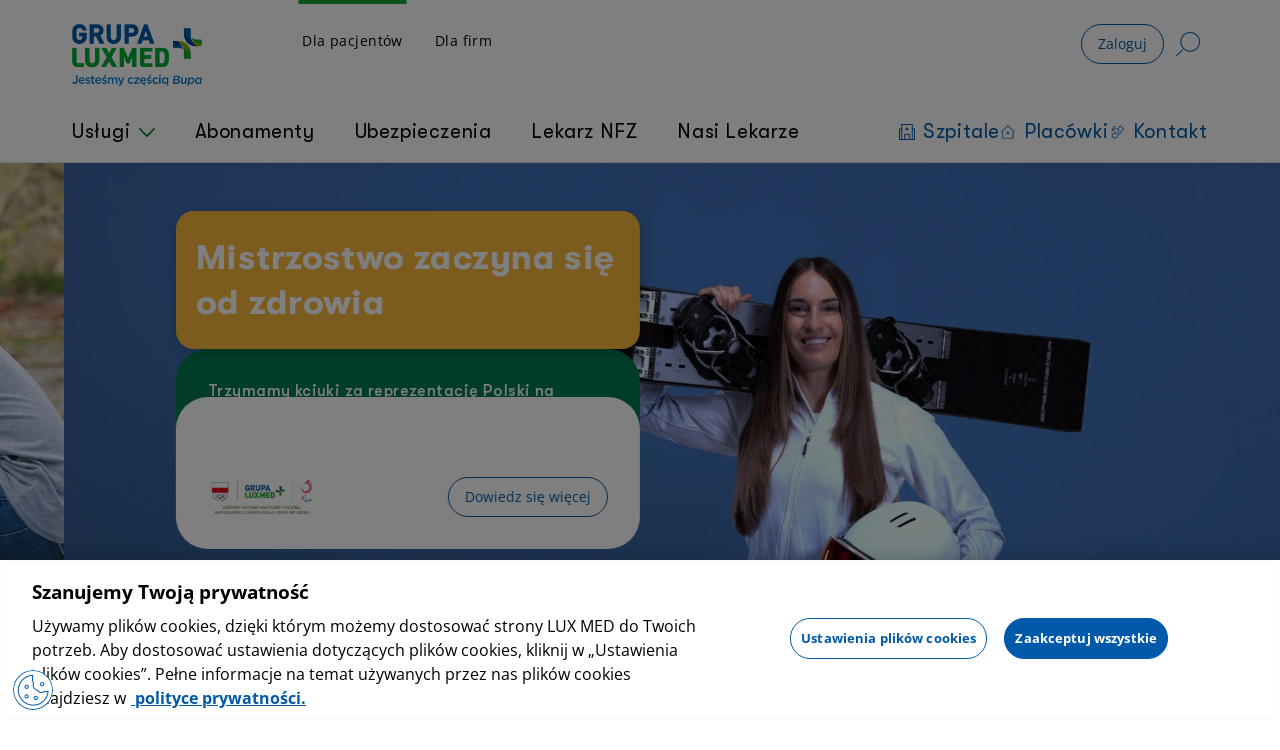

--- FILE ---
content_type: text/html
request_url: https://www.luxmed.pl/
body_size: 74992
content:
<!DOCTYPE html><html lang="pl"><head><meta name="generator" content="Scully 2.1.41"><style id="swiper-element-styles">@font-face{font-family:swiper-icons;src:url('data:application/font-woff;charset=utf-8;base64, [base64]//wADZ2x5ZgAAAywAAADMAAAD2MHtryVoZWFkAAABbAAAADAAAAA2E2+eoWhoZWEAAAGcAAAAHwAAACQC9gDzaG10eAAAAigAAAAZAAAArgJkABFsb2NhAAAC0AAAAFoAAABaFQAUGG1heHAAAAG8AAAAHwAAACAAcABAbmFtZQAAA/gAAAE5AAACXvFdBwlwb3N0AAAFNAAAAGIAAACE5s74hXjaY2BkYGAAYpf5Hu/j+W2+MnAzMYDAzaX6QjD6/4//Bxj5GA8AuRwMYGkAPywL13jaY2BkYGA88P8Agx4j+/8fQDYfA1AEBWgDAIB2BOoAeNpjYGRgYNBh4GdgYgABEMnIABJzYNADCQAACWgAsQB42mNgYfzCOIGBlYGB0YcxjYGBwR1Kf2WQZGhhYGBiYGVmgAFGBiQQkOaawtDAoMBQxXjg/wEGPcYDDA4wNUA2CCgwsAAAO4EL6gAAeNpj2M0gyAACqxgGNWBkZ2D4/wMA+xkDdgAAAHjaY2BgYGaAYBkGRgYQiAHyGMF8FgYHIM3DwMHABGQrMOgyWDLEM1T9/w8UBfEMgLzE////P/5//f/V/xv+r4eaAAeMbAxwIUYmIMHEgKYAYjUcsDAwsLKxc3BycfPw8jEQA/[base64]/uznmfPFBNODM2K7MTQ45YEAZqGP81AmGGcF3iPqOop0r1SPTaTbVkfUe4HXj97wYE+yNwWYxwWu4v1ugWHgo3S1XdZEVqWM7ET0cfnLGxWfkgR42o2PvWrDMBSFj/IHLaF0zKjRgdiVMwScNRAoWUoH78Y2icB/yIY09An6AH2Bdu/UB+yxopYshQiEvnvu0dURgDt8QeC8PDw7Fpji3fEA4z/PEJ6YOB5hKh4dj3EvXhxPqH/SKUY3rJ7srZ4FZnh1PMAtPhwP6fl2PMJMPDgeQ4rY8YT6Gzao0eAEA409DuggmTnFnOcSCiEiLMgxCiTI6Cq5DZUd3Qmp10vO0LaLTd2cjN4fOumlc7lUYbSQcZFkutRG7g6JKZKy0RmdLY680CDnEJ+UMkpFFe1RN7nxdVpXrC4aTtnaurOnYercZg2YVmLN/d/gczfEimrE/fs/bOuq29Zmn8tloORaXgZgGa78yO9/cnXm2BpaGvq25Dv9S4E9+5SIc9PqupJKhYFSSl47+Qcr1mYNAAAAeNptw0cKwkAAAMDZJA8Q7OUJvkLsPfZ6zFVERPy8qHh2YER+3i/BP83vIBLLySsoKimrqKqpa2hp6+jq6RsYGhmbmJqZSy0sraxtbO3sHRydnEMU4uR6yx7JJXveP7WrDycAAAAAAAH//wACeNpjYGRgYOABYhkgZgJCZgZNBkYGLQZtIJsFLMYAAAw3ALgAeNolizEKgDAQBCchRbC2sFER0YD6qVQiBCv/H9ezGI6Z5XBAw8CBK/m5iQQVauVbXLnOrMZv2oLdKFa8Pjuru2hJzGabmOSLzNMzvutpB3N42mNgZGBg4GKQYzBhYMxJLMlj4GBgAYow/P/PAJJhLM6sSoWKfWCAAwDAjgbRAAB42mNgYGBkAIIbCZo5IPrmUn0hGA0AO8EFTQAA');font-weight:400;font-style:normal}:root{--swiper-theme-color:#007aff}.swiper,swiper-container{margin-left:auto;margin-right:auto;position:relative;overflow:hidden;list-style:none;padding:0;z-index:1;display:block}:host(.swiper-vertical)>.swiper-wrapper{flex-direction:column}.swiper-wrapper{position:relative;width:100%;height:100%;z-index:1;display:flex;transition-property:transform;transition-timing-function:var(--swiper-wrapper-transition-timing-function,initial);box-sizing:content-box}.swiper-android swiper-slide,.swiper-wrapper{transform:translate3d(0,0,0)}.swiper-horizontal{touch-action:pan-y}.swiper-vertical{touch-action:pan-x}swiper-slide{flex-shrink:0;width:100%;height:100%;position:relative;transition-property:transform;display:block}.swiper-slide-invisible-blank{visibility:hidden}.swiper-autoheight,.swiper-autoheight swiper-slide{height:auto}:host(.swiper-autoheight) .swiper-wrapper{align-items:flex-start;transition-property:transform,height}.swiper-backface-hidden swiper-slide{transform:translateZ(0);-webkit-backface-visibility:hidden;backface-visibility:hidden}:host(.swiper-3d.swiper-css-mode) .swiper-wrapper{perspective:1200px}:host(.swiper-3d) .swiper-wrapper{transform-style:preserve-3d}.swiper-3d{perspective:1200px}.swiper-3d .swiper-cube-shadow,.swiper-3d .swiper-slide-shadow,.swiper-3d .swiper-slide-shadow-bottom,.swiper-3d .swiper-slide-shadow-left,.swiper-3d .swiper-slide-shadow-right,.swiper-3d .swiper-slide-shadow-top,.swiper-3d swiper-slide{transform-style:preserve-3d}.swiper-3d .swiper-slide-shadow,.swiper-3d .swiper-slide-shadow-bottom,.swiper-3d .swiper-slide-shadow-left,.swiper-3d .swiper-slide-shadow-right,.swiper-3d .swiper-slide-shadow-top{position:absolute;left:0;top:0;width:100%;height:100%;pointer-events:none;z-index:10}.swiper-3d .swiper-slide-shadow{background:rgba(0,0,0,.15)}.swiper-3d .swiper-slide-shadow-left{background-image:linear-gradient(to left,rgba(0,0,0,.5),rgba(0,0,0,0))}.swiper-3d .swiper-slide-shadow-right{background-image:linear-gradient(to right,rgba(0,0,0,.5),rgba(0,0,0,0))}.swiper-3d .swiper-slide-shadow-top{background-image:linear-gradient(to top,rgba(0,0,0,.5),rgba(0,0,0,0))}.swiper-3d .swiper-slide-shadow-bottom{background-image:linear-gradient(to bottom,rgba(0,0,0,.5),rgba(0,0,0,0))}:host(.swiper-css-mode)>.swiper-wrapper{overflow:auto;scrollbar-width:none;-ms-overflow-style:none}:host(.swiper-css-mode)>.swiper-wrapper::-webkit-scrollbar{display:none}.swiper-css-mode>swiper-slide{scroll-snap-align:start start}:host(.swiper-horizontal.swiper-css-mode)>.swiper-wrapper{scroll-snap-type:x mandatory}:host(.swiper-vertical.swiper-css-mode)>.swiper-wrapper{scroll-snap-type:y mandatory}:host(.swiper-css-mode.swiper-free-mode)>.swiper-wrapper{scroll-snap-type:none}.swiper-css-mode.swiper-free-mode>swiper-slide{scroll-snap-align:none}:host(.swiper-centered)>.swiper-wrapper::before{content:'';flex-shrink:0;order:9999}.swiper-centered>swiper-slide{scroll-snap-align:center center;scroll-snap-stop:always}.swiper-centered.swiper-horizontal>swiper-slide:first-child{margin-inline-start:var(--swiper-centered-offset-before)}:host(.swiper-centered.swiper-horizontal)>.swiper-wrapper::before{height:100%;min-height:1px;width:var(--swiper-centered-offset-after)}.swiper-centered.swiper-vertical>swiper-slide:first-child{margin-block-start:var(--swiper-centered-offset-before)}:host(.swiper-centered.swiper-vertical)>.swiper-wrapper::before{width:100%;min-width:1px;height:var(--swiper-centered-offset-after)}.swiper-lazy-preloader{width:42px;height:42px;position:absolute;left:50%;top:50%;margin-left:-21px;margin-top:-21px;z-index:10;transform-origin:50%;box-sizing:border-box;border:4px solid var(--swiper-preloader-color,var(--swiper-theme-color));border-radius:50%;border-top-color:transparent}.swiper-watch-progress .swiper-slide-visible .swiper-lazy-preloader,.swiper:not(.swiper-watch-progress) .swiper-lazy-preloader,swiper-container:not(.swiper-watch-progress) .swiper-lazy-preloader{animation:swiper-preloader-spin 1s infinite linear}.swiper-lazy-preloader-white{--swiper-preloader-color:#fff}.swiper-lazy-preloader-black{--swiper-preloader-color:#000}@keyframes swiper-preloader-spin{0%{transform:rotate(0)}100%{transform:rotate(360deg)}}.swiper-virtual swiper-slide{-webkit-backface-visibility:hidden;transform:translateZ(0)}:host(.swiper-virtual.swiper-css-mode) .swiper-wrapper::after{content:'';position:absolute;left:0;top:0;pointer-events:none}:host(.swiper-virtual.swiper-css-mode.swiper-horizontal) .swiper-wrapper::after{height:1px;width:var(--swiper-virtual-size)}:host(.swiper-virtual.swiper-css-mode.swiper-vertical) .swiper-wrapper::after{width:1px;height:var(--swiper-virtual-size)}:root{--swiper-navigation-size:44px}.swiper-button-next,.swiper-button-prev{position:absolute;top:var(--swiper-navigation-top-offset,50%);width:calc(var(--swiper-navigation-size)/ 44 * 27);height:var(--swiper-navigation-size);margin-top:calc(0px - (var(--swiper-navigation-size)/ 2));z-index:10;cursor:pointer;display:flex;align-items:center;justify-content:center;color:var(--swiper-navigation-color,var(--swiper-theme-color))}.swiper-button-next.swiper-button-disabled,.swiper-button-prev.swiper-button-disabled{opacity:.35;cursor:auto;pointer-events:none}.swiper-button-next.swiper-button-hidden,.swiper-button-prev.swiper-button-hidden{opacity:0;cursor:auto;pointer-events:none}.swiper-navigation-disabled .swiper-button-next,.swiper-navigation-disabled .swiper-button-prev{display:none!important}.swiper-button-next:after,.swiper-button-prev:after{font-family:swiper-icons;font-size:var(--swiper-navigation-size);text-transform:none!important;letter-spacing:0;font-variant:initial;line-height:1}.swiper-button-prev,:host(.swiper-rtl) .swiper-button-next{left:var(--swiper-navigation-sides-offset,10px);right:auto}.swiper-button-prev:after,:host(.swiper-rtl) .swiper-button-next:after{content:'prev'}.swiper-button-next,:host(.swiper-rtl) .swiper-button-prev{right:var(--swiper-navigation-sides-offset,10px);left:auto}.swiper-button-next:after,:host(.swiper-rtl) .swiper-button-prev:after{content:'next'}.swiper-button-lock{display:none}.swiper-pagination{position:absolute;text-align:center;transition:.3s opacity;transform:translate3d(0,0,0);z-index:10}.swiper-pagination.swiper-pagination-hidden{opacity:0}.swiper-pagination-disabled>.swiper-pagination,.swiper-pagination.swiper-pagination-disabled{display:none!important}.swiper-horizontal>.swiper-pagination-bullets,.swiper-pagination-bullets.swiper-pagination-horizontal,.swiper-pagination-custom,.swiper-pagination-fraction{bottom:var(--swiper-pagination-bottom,8px);top:var(--swiper-pagination-top,auto);left:0;width:100%}.swiper-pagination-bullets-dynamic{overflow:hidden;font-size:0}.swiper-pagination-bullets-dynamic .swiper-pagination-bullet{transform:scale(.33);position:relative}.swiper-pagination-bullets-dynamic .swiper-pagination-bullet-active{transform:scale(1)}.swiper-pagination-bullets-dynamic .swiper-pagination-bullet-active-main{transform:scale(1)}.swiper-pagination-bullets-dynamic .swiper-pagination-bullet-active-prev{transform:scale(.66)}.swiper-pagination-bullets-dynamic .swiper-pagination-bullet-active-prev-prev{transform:scale(.33)}.swiper-pagination-bullets-dynamic .swiper-pagination-bullet-active-next{transform:scale(.66)}.swiper-pagination-bullets-dynamic .swiper-pagination-bullet-active-next-next{transform:scale(.33)}.swiper-pagination-bullet{width:var(--swiper-pagination-bullet-width,var(--swiper-pagination-bullet-size,8px));height:var(--swiper-pagination-bullet-height,var(--swiper-pagination-bullet-size,8px));display:inline-block;border-radius:var(--swiper-pagination-bullet-border-radius,50%);background:var(--swiper-pagination-bullet-inactive-color,#000);opacity:var(--swiper-pagination-bullet-inactive-opacity,.2)}button.swiper-pagination-bullet{border:none;margin:0;padding:0;box-shadow:none;-webkit-appearance:none;appearance:none}.swiper-pagination-clickable .swiper-pagination-bullet{cursor:pointer}.swiper-pagination-bullet:only-child{display:none!important}.swiper-pagination-bullet-active{opacity:var(--swiper-pagination-bullet-opacity,1);background:var(--swiper-pagination-color,var(--swiper-theme-color))}.swiper-pagination-vertical.swiper-pagination-bullets,.swiper-vertical>.swiper-pagination-bullets{right:var(--swiper-pagination-right,8px);left:var(--swiper-pagination-left,auto);top:50%;transform:translate3d(0,-50%,0)}.swiper-pagination-vertical.swiper-pagination-bullets .swiper-pagination-bullet,.swiper-vertical>.swiper-pagination-bullets .swiper-pagination-bullet{margin:var(--swiper-pagination-bullet-vertical-gap,6px) 0;display:block}.swiper-pagination-vertical.swiper-pagination-bullets.swiper-pagination-bullets-dynamic,.swiper-vertical>.swiper-pagination-bullets.swiper-pagination-bullets-dynamic{top:50%;transform:translateY(-50%);width:8px}.swiper-pagination-vertical.swiper-pagination-bullets.swiper-pagination-bullets-dynamic .swiper-pagination-bullet,.swiper-vertical>.swiper-pagination-bullets.swiper-pagination-bullets-dynamic .swiper-pagination-bullet{display:inline-block;transition:.2s transform,.2s top}.swiper-horizontal>.swiper-pagination-bullets .swiper-pagination-bullet,.swiper-pagination-horizontal.swiper-pagination-bullets .swiper-pagination-bullet{margin:0 var(--swiper-pagination-bullet-horizontal-gap,4px)}.swiper-horizontal>.swiper-pagination-bullets.swiper-pagination-bullets-dynamic,.swiper-pagination-horizontal.swiper-pagination-bullets.swiper-pagination-bullets-dynamic{left:50%;transform:translateX(-50%);white-space:nowrap}.swiper-horizontal>.swiper-pagination-bullets.swiper-pagination-bullets-dynamic .swiper-pagination-bullet,.swiper-pagination-horizontal.swiper-pagination-bullets.swiper-pagination-bullets-dynamic .swiper-pagination-bullet{transition:.2s transform,.2s left}.swiper-horizontal.swiper-rtl>.swiper-pagination-bullets-dynamic .swiper-pagination-bullet,:host(.swiper-horizontal.swiper-rtl) .swiper-pagination-bullets-dynamic .swiper-pagination-bullet{transition:.2s transform,.2s right}.swiper-pagination-fraction{color:var(--swiper-pagination-fraction-color,inherit)}.swiper-pagination-progressbar{background:var(--swiper-pagination-progressbar-bg-color,rgba(0,0,0,.25));position:absolute}.swiper-pagination-progressbar .swiper-pagination-progressbar-fill{background:var(--swiper-pagination-color,var(--swiper-theme-color));position:absolute;left:0;top:0;width:100%;height:100%;transform:scale(0);transform-origin:left top}:host(.swiper-rtl) .swiper-pagination-progressbar .swiper-pagination-progressbar-fill{transform-origin:right top}.swiper-horizontal>.swiper-pagination-progressbar,.swiper-pagination-progressbar.swiper-pagination-horizontal,.swiper-pagination-progressbar.swiper-pagination-vertical.swiper-pagination-progressbar-opposite,.swiper-vertical>.swiper-pagination-progressbar.swiper-pagination-progressbar-opposite{width:100%;height:var(--swiper-pagination-progressbar-size,4px);left:0;top:0}.swiper-horizontal>.swiper-pagination-progressbar.swiper-pagination-progressbar-opposite,.swiper-pagination-progressbar.swiper-pagination-horizontal.swiper-pagination-progressbar-opposite,.swiper-pagination-progressbar.swiper-pagination-vertical,.swiper-vertical>.swiper-pagination-progressbar{width:var(--swiper-pagination-progressbar-size,4px);height:100%;left:0;top:0}.swiper-pagination-lock{display:none}.swiper-scrollbar{border-radius:var(--swiper-scrollbar-border-radius,10px);position:relative;-ms-touch-action:none;background:var(--swiper-scrollbar-bg-color,rgba(0,0,0,.1))}.swiper-scrollbar-disabled>.swiper-scrollbar,.swiper-scrollbar.swiper-scrollbar-disabled{display:none!important}.swiper-horizontal>.swiper-scrollbar,.swiper-scrollbar.swiper-scrollbar-horizontal{position:absolute;left:var(--swiper-scrollbar-sides-offset,1%);bottom:var(--swiper-scrollbar-bottom,4px);top:var(--swiper-scrollbar-top,auto);z-index:50;height:var(--swiper-scrollbar-size,4px);width:calc(100% - 2 * var(--swiper-scrollbar-sides-offset,1%))}.swiper-scrollbar.swiper-scrollbar-vertical,.swiper-vertical>.swiper-scrollbar{position:absolute;left:var(--swiper-scrollbar-left,auto);right:var(--swiper-scrollbar-right,4px);top:var(--swiper-scrollbar-sides-offset,1%);z-index:50;width:var(--swiper-scrollbar-size,4px);height:calc(100% - 2 * var(--swiper-scrollbar-sides-offset,1%))}.swiper-scrollbar-drag{height:100%;width:100%;position:relative;background:var(--swiper-scrollbar-drag-bg-color,rgba(0,0,0,.5));border-radius:var(--swiper-scrollbar-border-radius,10px);left:0;top:0}.swiper-scrollbar-cursor-drag{cursor:move}.swiper-scrollbar-lock{display:none}.swiper-zoom-container{width:100%;height:100%;display:flex;justify-content:center;align-items:center;text-align:center}.swiper-zoom-container>canvas,.swiper-zoom-container>img,.swiper-zoom-container>svg{max-width:100%;max-height:100%;object-fit:contain}.swiper-slide-zoomed{cursor:move;touch-action:none}.swiper .swiper-notification,swiper-container .swiper-notification{position:absolute;left:0;top:0;pointer-events:none;opacity:0;z-index:-1000}:host(.swiper-free-mode)>.swiper-wrapper{transition-timing-function:ease-out;margin:0 auto}:host(.swiper-grid)>.swiper-wrapper{flex-wrap:wrap}:host(.swiper-grid-column)>.swiper-wrapper{flex-wrap:wrap;flex-direction:column}.swiper-fade.swiper-free-mode swiper-slide{transition-timing-function:ease-out}.swiper-fade swiper-slide{pointer-events:none;transition-property:opacity}.swiper-fade swiper-slide swiper-slide{pointer-events:none}.swiper-fade .swiper-slide-active,.swiper-fade .swiper-slide-active .swiper-slide-active{pointer-events:auto}.swiper-cube{overflow:visible}.swiper-cube swiper-slide{pointer-events:none;-webkit-backface-visibility:hidden;backface-visibility:hidden;z-index:1;visibility:hidden;transform-origin:0 0;width:100%;height:100%}.swiper-cube swiper-slide swiper-slide{pointer-events:none}.swiper-cube.swiper-rtl swiper-slide{transform-origin:100% 0}.swiper-cube .swiper-slide-active,.swiper-cube .swiper-slide-active .swiper-slide-active{pointer-events:auto}.swiper-cube .swiper-slide-active,.swiper-cube .swiper-slide-next,.swiper-cube .swiper-slide-prev,.swiper-cube swiper-slide-next+swiper-slide{pointer-events:auto;visibility:visible}.swiper-cube .swiper-slide-shadow-bottom,.swiper-cube .swiper-slide-shadow-left,.swiper-cube .swiper-slide-shadow-right,.swiper-cube .swiper-slide-shadow-top{z-index:0;-webkit-backface-visibility:hidden;backface-visibility:hidden}.swiper-cube .swiper-cube-shadow{position:absolute;left:0;bottom:0;width:100%;height:100%;opacity:.6;z-index:0}.swiper-cube .swiper-cube-shadow:before{content:'';background:#000;position:absolute;left:0;top:0;bottom:0;right:0;filter:blur(50px)}.swiper-flip{overflow:visible}.swiper-flip swiper-slide{pointer-events:none;-webkit-backface-visibility:hidden;backface-visibility:hidden;z-index:1}.swiper-flip swiper-slide swiper-slide{pointer-events:none}.swiper-flip .swiper-slide-active,.swiper-flip .swiper-slide-active .swiper-slide-active{pointer-events:auto}.swiper-flip .swiper-slide-shadow-bottom,.swiper-flip .swiper-slide-shadow-left,.swiper-flip .swiper-slide-shadow-right,.swiper-flip .swiper-slide-shadow-top{z-index:0;-webkit-backface-visibility:hidden;backface-visibility:hidden}.swiper-creative swiper-slide{-webkit-backface-visibility:hidden;backface-visibility:hidden;overflow:hidden;transition-property:transform,opacity,height}.swiper-cards{overflow:visible}.swiper-cards swiper-slide{transform-origin:center bottom;-webkit-backface-visibility:hidden;backface-visibility:hidden;overflow:hidden}</style><meta charset="utf-8"><title>Prywatna opieka medyczna - Grupa LUX MED</title><base href="/"><meta name="viewport" content="width=device-width,initial-scale=1"><link rel="apple-touch-icon" sizes="180x180" href="/assets/favicons/apple-touch-icon.png"><link rel="icon" type="image/png" sizes="32x32" href="/assets/favicons/favicon-32x32.png"><link rel="icon" type="image/png" sizes="16x16" href="/assets/favicons/favicon-16x16.png"><link rel="manifest" href="/assets/favicons/site.webmanifest"><link rel="mask-icon" href="/assets/favicons/safari-pinned-tab.svg" color="#00ac35"><meta name="apple-mobile-web-app-title" content="LUX MED"><meta name="application-name" content="LUX MED"><meta name="msapplication-TileColor" content="#ffffff"><meta name="theme-color" content="#ffffff"><meta name="robots" content="max-image-preview:large"><style>body,html{margin:0;padding:0;border:0;font-size:100%;font:inherit;vertical-align:baseline}body{line-height:1}body,html{height:100%;scroll-behavior:smooth}</style><link rel="stylesheet" href="styles.css" media="all" onload="this.media='all'"><noscript><link rel="stylesheet" href="styles.css"></noscript><style></style><style>.main-component[_ngcontent-esw-c93]{min-height:100vh}.main-component__modal-wrapper[_ngcontent-esw-c93]{position:relative;z-index:10002}.disable-scroll [_nghost-esw-c93] .main-component__content-wrapper[_ngcontent-esw-c93],.disable-scroll[_nghost-esw-c93] .main-component__content-wrapper[_ngcontent-esw-c93]{position:fixed;overflow-y:scroll;width:100%;top:0;left:0}.main-component__content[_ngcontent-esw-c93]{padding-left:1rem;padding-right:1rem}</style><style>ol li,ol:not(.breadcrumbs__list,.subscription-table__annotations-list) li,p,ul li,ul:not(.bottom-menu-nav__top-section,.bottom-menu-nav__menu-items,.bottom-menu-nav__menu-item-subitems,.pagination__items,.service-category-tree-list,.social-media-share__list) li{font-family:Open Sans,sans-serif;font-weight:400;font-size:.875rem;line-height:1.3571;letter-spacing:.03em}@media (min-width:768px){ol li,ol:not(.breadcrumbs__list,.subscription-table__annotations-list) li,p,ul li,ul:not(.bottom-menu-nav__top-section,.bottom-menu-nav__menu-items,.bottom-menu-nav__menu-item-subitems,.pagination__items,.service-category-tree-list,.social-media-share__list) li{font-size:1rem;line-height:1.875}}label{font-family:Open Sans,sans-serif;font-weight:400;font-size:.875rem;line-height:1.3571;letter-spacing:.03em}@media (min-width:768px){label{font-size:1rem;line-height:1.375}}body{font-family:Open Sans,sans-serif;font-weight:400;font-size:.75rem;line-height:1.333;letter-spacing:.03em}@media (min-width:768px){body{font-size:.875rem;line-height:1.3571}}@media (max-width:767.98px){.mbm-0{margin-bottom:0!important}}@media (min-width:576px){.mb-0{margin-bottom:0}}@media (max-width:767.98px){.mbm-1{margin-bottom:.25rem!important}}@media (min-width:576px){.mb-1{margin-bottom:.25rem}}@media (max-width:767.98px){.mbm-2{margin-bottom:.5rem!important}}@media (min-width:576px){.mb-2{margin-bottom:.5rem}}@media (max-width:767.98px){.mbm-3{margin-bottom:.75rem!important}}@media (min-width:576px){.mb-3{margin-bottom:.75rem}}@media (max-width:767.98px){.mbm-4{margin-bottom:1rem!important}}@media (min-width:576px){.mb-4{margin-bottom:1rem}}@media (max-width:767.98px){.mbm-5{margin-bottom:1.5rem!important}}@media (min-width:576px){.mb-5{margin-bottom:1.5rem}}@media (max-width:767.98px){.mbm-6{margin-bottom:2rem!important}}@media (min-width:576px){.mb-6{margin-bottom:2rem}}@media (max-width:767.98px){.mbm-7{margin-bottom:2.5rem!important}}@media (min-width:576px){.mb-7{margin-bottom:2.5rem}}@media (max-width:767.98px){.mbm-8{margin-bottom:2.5rem!important}}@media (min-width:576px){.mb-8{margin-bottom:3rem}}@media (max-width:767.98px){.mbm-9{margin-bottom:3rem!important}}@media (min-width:576px){.mb-9{margin-bottom:3.5rem}}@media (max-width:767.98px){.mbm-10{margin-bottom:3rem!important}}@media (min-width:576px){.mb-10{margin-bottom:4rem}}@media (max-width:767.98px){.mbm-11{margin-bottom:3rem!important}}@media (min-width:576px){.mb-11{margin-bottom:4.5rem}}@media (max-width:767.98px){.mbm-12{margin-bottom:3rem!important}}@media (min-width:576px){.mb-12{margin-bottom:5rem}}@media (max-width:767.98px){.mbm-13{margin-bottom:3rem!important}}@media (min-width:576px){.mb-13{margin-bottom:5.5rem}}@media (max-width:767.98px){.mbm-14{margin-bottom:3rem!important}}@media (min-width:576px){.mb-14{margin-bottom:6rem}}@media (max-width:767.98px){.mbm-15{margin-bottom:3rem!important}}@media (min-width:576px){.mb-15{margin-bottom:6.5rem}}ol li,ol:not(.breadcrumbs__list,.subscription-table__annotations-list) li,p,ul li,ul:not(.bottom-menu-nav__top-section,.bottom-menu-nav__menu-items,.bottom-menu-nav__menu-item-subitems,.pagination__items,.service-category-tree-list,.social-media-share__list) li{font-family:Open Sans,sans-serif;font-weight:400;font-size:.875rem;line-height:1.3571;letter-spacing:.03em}@media (min-width:768px){ol li,ol:not(.breadcrumbs__list,.subscription-table__annotations-list) li,p,ul li,ul:not(.bottom-menu-nav__top-section,.bottom-menu-nav__menu-items,.bottom-menu-nav__menu-item-subitems,.pagination__items,.service-category-tree-list,.social-media-share__list) li{font-size:1rem;line-height:1.875}}label{font-family:Open Sans,sans-serif;font-weight:400;font-size:.875rem;line-height:1.3571;letter-spacing:.03em}@media (min-width:768px){label{font-size:1rem;line-height:1.375}}body{font-family:Open Sans,sans-serif;font-weight:400;font-size:.75rem;line-height:1.333;letter-spacing:.03em}@media (min-width:768px){body{font-size:.875rem;line-height:1.3571}}ol li,ol:not(.breadcrumbs__list,.subscription-table__annotations-list) li,p,ul li,ul:not(.bottom-menu-nav__top-section,.bottom-menu-nav__menu-items,.bottom-menu-nav__menu-item-subitems,.pagination__items,.service-category-tree-list,.social-media-share__list) li{font-family:Open Sans,sans-serif;font-weight:400;font-size:.875rem;line-height:1.3571;letter-spacing:.03em}@media (min-width:768px){ol li,ol:not(.breadcrumbs__list,.subscription-table__annotations-list) li,p,ul li,ul:not(.bottom-menu-nav__top-section,.bottom-menu-nav__menu-items,.bottom-menu-nav__menu-item-subitems,.pagination__items,.service-category-tree-list,.social-media-share__list) li{font-size:1rem;line-height:1.875}}label{font-family:Open Sans,sans-serif;font-weight:400;font-size:.875rem;line-height:1.3571;letter-spacing:.03em}@media (min-width:768px){label{font-size:1rem;line-height:1.375}}body{font-family:Open Sans,sans-serif;font-weight:400;font-size:.75rem;line-height:1.333;letter-spacing:.03em}@media (min-width:768px){body{font-size:.875rem;line-height:1.3571}}.luxmed-loader-spin{height:0;visibility:hidden;position:relative;margin-bottom:3.75rem}.luxmed-loader-spin:before{content:" ";visibility:visible;border:.5rem solid #13a538;border-radius:50%;border-top:.5rem solid #005aa9;border-bottom:.5rem solid #005aa9;width:3.75rem;height:3.75rem;animation:loader-spin 2s linear infinite;position:absolute;left:50%;margin-left:-1.875rem}@keyframes loader-spin{0%{transform:rotate(0)}to{transform:rotate(360deg)}}ol li,ol:not(.breadcrumbs__list,.subscription-table__annotations-list) li,p,ul li,ul:not(.bottom-menu-nav__top-section,.bottom-menu-nav__menu-items,.bottom-menu-nav__menu-item-subitems,.pagination__items,.service-category-tree-list,.social-media-share__list) li{font-family:Open Sans,sans-serif;font-weight:400;font-size:.875rem;line-height:1.3571;letter-spacing:.03em}@media (min-width:768px){ol li,ol:not(.breadcrumbs__list,.subscription-table__annotations-list) li,p,ul li,ul:not(.bottom-menu-nav__top-section,.bottom-menu-nav__menu-items,.bottom-menu-nav__menu-item-subitems,.pagination__items,.service-category-tree-list,.social-media-share__list) li{font-size:1rem;line-height:1.875}}label{font-family:Open Sans,sans-serif;font-weight:400;font-size:.875rem;line-height:1.3571;letter-spacing:.03em}@media (min-width:768px){label{font-size:1rem;line-height:1.375}}body{font-family:Open Sans,sans-serif;font-weight:400;font-size:.75rem;line-height:1.333;letter-spacing:.03em}@media (min-width:768px){body{font-size:.875rem;line-height:1.3571}}ol:not(.breadcrumbs__list,.subscription-table__annotations-list),ul:not(.bottom-menu-nav__top-section,.bottom-menu-nav__menu-items,.bottom-menu-nav__menu-item-subitems,.pagination__items,.service-category-tree-list,.social-media-share__list){padding:0;list-style:none;display:grid}ol:not(.breadcrumbs__list,.subscription-table__annotations-list)+ul,ul:not(.bottom-menu-nav__top-section,.bottom-menu-nav__menu-items,.bottom-menu-nav__menu-item-subitems,.pagination__items,.service-category-tree-list,.social-media-share__list)+ul{margin-left:2rem}@media (min-width:768px){ol:not(.breadcrumbs__list,.subscription-table__annotations-list)+ul,ul:not(.bottom-menu-nav__top-section,.bottom-menu-nav__menu-items,.bottom-menu-nav__menu-item-subitems,.pagination__items,.service-category-tree-list,.social-media-share__list)+ul{margin-left:3.5rem}}ol:not(.breadcrumbs__list,.subscription-table__annotations-list) li,ul:not(.bottom-menu-nav__top-section,.bottom-menu-nav__menu-items,.bottom-menu-nav__menu-item-subitems,.pagination__items,.service-category-tree-list,.social-media-share__list) li{margin-bottom:1.5rem}@media (min-width:768px){ol:not(.breadcrumbs__list,.subscription-table__annotations-list) li,ul:not(.bottom-menu-nav__top-section,.bottom-menu-nav__menu-items,.bottom-menu-nav__menu-item-subitems,.pagination__items,.service-category-tree-list,.social-media-share__list) li{margin-bottom:2rem}}ol:not(.breadcrumbs__list,.subscription-table__annotations-list) li a,ul:not(.bottom-menu-nav__top-section,.bottom-menu-nav__menu-items,.bottom-menu-nav__menu-item-subitems,.pagination__items,.service-category-tree-list,.social-media-share__list) li a{display:contents;color:#005aa9}ol:not(.breadcrumbs__list,.subscription-table__annotations-list){counter-reset:ordered-list-counter}ol:not(.breadcrumbs__list,.subscription-table__annotations-list)>li{display:inline-block;text-indent:-2.5rem;margin-left:2.5rem}@media (min-width:768px){ol:not(.breadcrumbs__list,.subscription-table__annotations-list)>li{text-indent:-2.5rem}}@media (min-width:768px){ol:not(.breadcrumbs__list,.subscription-table__annotations-list)>li{margin-left:2.5rem}}ol:not(.breadcrumbs__list,.subscription-table__annotations-list)>li>ul>li{text-indent:0}ol:not(.breadcrumbs__list,.subscription-table__annotations-list)>li:before{counter-increment:ordered-list-counter;content:counter(ordered-list-counter);border:2px solid #0b882b;width:1.5rem;height:1.5rem;color:#0b882b;font-size:12px;border-radius:50%;line-height:1.25rem;display:inline-block;text-align:center;margin-top:.25rem;margin-left:0;margin-right:1rem;text-indent:0}ul:not(.bottom-menu-nav__top-section,.bottom-menu-nav__menu-items,.bottom-menu-nav__menu-item-subitems,.pagination__items,.service-category-tree-list,.social-media-share__list){padding-left:1rem;list-style:disc}@media (min-width:768px){ul:not(.bottom-menu-nav__top-section,.bottom-menu-nav__menu-items,.bottom-menu-nav__menu-item-subitems,.pagination__items,.service-category-tree-list,.social-media-share__list){padding-left:1rem}}.grecaptcha-badge{visibility:hidden}ol li,ol:not(.breadcrumbs__list,.subscription-table__annotations-list) li,p,ul li,ul:not(.bottom-menu-nav__top-section,.bottom-menu-nav__menu-items,.bottom-menu-nav__menu-item-subitems,.pagination__items,.service-category-tree-list,.social-media-share__list) li{font-family:Open Sans,sans-serif;font-weight:400;font-size:.875rem;line-height:1.3571;letter-spacing:.03em}@media (min-width:768px){ol li,ol:not(.breadcrumbs__list,.subscription-table__annotations-list) li,p,ul li,ul:not(.bottom-menu-nav__top-section,.bottom-menu-nav__menu-items,.bottom-menu-nav__menu-item-subitems,.pagination__items,.service-category-tree-list,.social-media-share__list) li{font-size:1rem;line-height:1.875}}label{font-family:Open Sans,sans-serif;font-weight:400;font-size:.875rem;line-height:1.3571;letter-spacing:.03em}@media (min-width:768px){label{font-size:1rem;line-height:1.375}}body{font-family:Open Sans,sans-serif;font-weight:400;font-size:.75rem;line-height:1.333;letter-spacing:.03em}@media (min-width:768px){body{font-size:.875rem;line-height:1.3571}}svg-icon>svg{vertical-align:top;max-width:100%;max-height:100%}.cdk-overlay-container{z-index:10003}.cdk-overlay-container .input-autocomplete__autocomplete.mat-autocomplete-visible{box-shadow:none}.cdk-overlay-container .input-autocomplete__autocomplete.disabled-panel{display:none}@media (min-width:768px){.cdk-overlay-container .input-autocomplete__autocomplete.disabled-panel{display:block}}.multiline-mat-option.mat-option{white-space:normal;line-height:normal;height:auto;padding-top:1rem;padding-bottom:1rem}@media (min-width:768px){.multiline-mat-option.mat-option{padding-top:1rem}}@media (min-width:768px){.multiline-mat-option.mat-option{padding-bottom:1rem}}ol li,ol:not(.breadcrumbs__list,.subscription-table__annotations-list) li,p,ul li,ul:not(.bottom-menu-nav__top-section,.bottom-menu-nav__menu-items,.bottom-menu-nav__menu-item-subitems,.pagination__items,.service-category-tree-list,.social-media-share__list) li{font-family:Open Sans,sans-serif;font-weight:400;font-size:.875rem;line-height:1.3571;letter-spacing:.03em}@media (min-width:768px){ol li,ol:not(.breadcrumbs__list,.subscription-table__annotations-list) li,p,ul li,ul:not(.bottom-menu-nav__top-section,.bottom-menu-nav__menu-items,.bottom-menu-nav__menu-item-subitems,.pagination__items,.service-category-tree-list,.social-media-share__list) li{font-size:1rem;line-height:1.875}}label{font-family:Open Sans,sans-serif;font-weight:400;font-size:.875rem;line-height:1.3571;letter-spacing:.03em}@media (min-width:768px){label{font-size:1rem;line-height:1.375}}body{font-family:Open Sans,sans-serif;font-weight:400;font-size:.75rem;line-height:1.333;letter-spacing:.03em}@media (min-width:768px){body{font-size:.875rem;line-height:1.3571}}*,:after,:before{box-sizing:border-box}html{font-size:16px}body{color:#5f6b7d}body.overflow-hidden{overflow:hidden}a{text-decoration:none;color:inherit;outline:0}a:active,a:focus,a:hover{color:inherit;text-decoration:none;outline:0}p{margin:0}p a{color:#005aa9}b,strong{font-family:Open Sans,sans-serif;font-weight:700}em{font-style:italic}ol,ul{margin-bottom:0}caption,label{margin:0}input,textarea{border:none;padding:0;margin:0;outline:0}input::placeholder,textarea::placeholder{color:#5f6b7d;opacity:1}input:active,input:focus,textarea:active,textarea:focus{outline:0}h1,h2,h3,h4,h5,h6{font-size:1rem;font-weight:400;margin-bottom:0}hr{border:none;margin:0}img{display:block;max-width:100%;height:auto}button{outline:0;border:none;background:0 0;padding:0}button:active,button:focus{outline:0;box-shadow:none!important}.section{margin-bottom:1.5rem}@media (min-width:768px){.section{margin-bottom:6rem}}@media screen and (max-device-width:480px){body{-webkit-text-size-adjust:100%}}@font-face{font-family:Open Sans;src:url(/assets/fonts/open-sans-regular.woff2) format("woff2"),url(/assets/fonts/open-sans-regular.woff) format("woff"),url(/assets/fonts/open-sans-regular.ttf) format("truetype");font-weight:400;font-display:swap}@font-face{font-family:Open Sans;src:url(/assets/fonts/open-sans-bold.woff2) format("woff2"),url(/assets/fonts/open-sans-bold.woff) format("woff"),url(/assets/fonts/open-sans-bold.ttf) format("truetype");font-weight:700;font-display:swap}@font-face{font-family:GT Walsheim Pro;src:url(/assets/fonts/GTWalsheimPro-Regular.woff2) format("woff2"),url(/assets/fonts/GTWalsheimPro-Regular.woff) format("woff"),url(/assets/fonts/GTWalsheimPro-Regular.ttf) format("truetype");font-weight:400;font-display:swap}@font-face{font-family:GT Walsheim Pro;src:url(/assets/fonts/GTWalsheimPro-Medium.woff2) format("woff2"),url(/assets/fonts/GTWalsheimPro-Medium.woff) format("woff"),url(/assets/fonts/GTWalsheimPro-Medium.ttf) format("truetype");font-weight:500;font-display:swap}@font-face{font-family:GT Walsheim Pro;src:url(/assets/fonts/GTWalsheimPro-Medium.woff2) format("woff2"),url(/assets/fonts/GTWalsheimPro-Medium.woff) format("woff"),url(/assets/fonts/GTWalsheimPro-Medium.ttf) format("truetype");font-weight:600;font-display:swap}@font-face{font-family:GT Walsheim Pro;src:url(/assets/fonts/GTWalsheimPro-Bold.woff2) format("woff2"),url(/assets/fonts/GTWalsheimPro-Bold.woff) format("woff"),url(/assets/fonts/GTWalsheimPro-Bold.ttf) format("truetype");font-weight:700;font-display:swap}</style><style _ngcontent-esw-c93="">#banner-inner-component1 .banner-box__second p{font-size:16px}#banner-component1 .banner-box__first{background-color:#fab73e;color:#ffff}#banner-component1 .banner-box.banner-box__second.banner-box--multiple{background-color:#027b52;color:#ffff}</style><link rel="canonical" href="https://www.luxmed.pl/"><meta name="description" content="LUX MED to wiodący dostawca prywatnej opieki zdrowotnej w Polsce. Specjaliści, stomatologia, diagnostyka, szpitale, rehabilitacja i opieka długoterminowa."><meta name="robots" content="index, follow"><style>.is-search-bar .modal-window__title-text{font-family:GT Walsheim Pro,sans-serif;font-weight:600;font-size:1.25rem;line-height:1.2}@media (min-width:768px){.is-search-bar .modal-window__title-text{font-size:1.875rem;line-height:1.2667}}.modal-window__title-text{font-family:GT Walsheim Pro,sans-serif;font-weight:600;font-size:1rem;line-height:1.375;letter-spacing:.03em}@media (min-width:768px){.modal-window__title-text{font-size:1.25rem;line-height:1.2}}.is-search-bar .modal-window__title-text{max-width:71rem;margin-left:auto;margin-right:auto}.modal-window{position:fixed;z-index:1201;background:#fff;display:none;height:100%;width:100%;overflow-y:auto;top:0;left:0}@media (min-width:768px){.modal-window{background:0 0}}.modal-window.is-visible{display:block}.modal-window__bg{background:rgba(0,0,0,.25);width:100%;height:100%;z-index:1202;position:absolute;display:none}@media (min-width:768px){.modal-window__bg{display:block}}.modal-window__dialog{max-width:100%;display:flex;flex-direction:column;position:relative;z-index:1203;overflow:hidden}@media (min-width:768px){.modal-window__dialog{background:#fff;border-radius:8px;width:35rem;height:32.25rem;position:absolute;top:50%;left:50%;transform:translate3d(-50%,-50%,0)}}@media (min-width:768px){.modal-window__dialog.larger-width{width:59rem}}@media (min-width:768px){.modal-window__dialog.larger-height{height:39.875rem}}@media (min-width:768px){.modal-window__dialog.auto-height{height:auto}}.modal-window.is-global .modal-window__dialog{max-width:100%}@media (min-width:1200px){.modal-window.is-global .modal-window__dialog{max-width:67rem}}@media (min-width:768px){.modal-window.is-global .modal-window__dialog{position:absolute;min-width:35rem;min-height:auto;max-height:80vh;height:auto;width:max-content;padding-bottom:0}}@media (min-width:768px) and (min-width:768px){.modal-window.is-global .modal-window__dialog{padding-bottom:3rem}}@media (min-width:768px){.modal-window__dialog-on-top{background:#fff;border-radius:0 0 8px 8px;width:100%;height:24.375rem;top:0;position:absolute;left:50%;transform:translate(-50%)}}@media (min-width:768px){.is-search-bar .modal-window__dialog{height:unset}}.modal-window__content{padding:.75rem .5rem 1.5rem;overflow-y:auto;max-height:100%}@media (min-width:768px){.modal-window__content{padding-top:.75rem}}@media (min-width:768px){.modal-window__content{padding-bottom:1.5rem}}@media (min-width:768px){.modal-window__content{padding-left:1.5rem}}@media (min-width:768px){.modal-window__content{padding-right:1.5rem}}.is-search-bar .modal-window__content{padding-bottom:2.5rem}@media (min-width:768px){.is-search-bar .modal-window__content{padding-bottom:3rem}}.modal-window__content.no-content-padding{padding-left:0;padding-right:0;padding-top:0}@media (min-width:768px){.modal-window__content.no-content-padding{padding-left:0}}@media (min-width:768px){.modal-window__content.no-content-padding{padding-right:0}}@media (min-width:768px){.modal-window__content.no-content-padding{padding-top:0}}.modal-window__content-inner>*{width:100%}.modal-window__title{padding:1rem;border-top-left-radius:8px;border-top-right-radius:8px;border-bottom:.0625rem solid #e0e0e0;display:flex}@media (min-width:768px){.modal-window__title{padding:1.5rem}}.is-search-bar .modal-window__title{border-bottom:0;padding-top:1rem;padding-bottom:1rem}@media (min-width:768px){.is-search-bar .modal-window__title{padding-top:3.5rem}}@media (min-width:768px){.is-search-bar .modal-window__title{padding-bottom:.75rem}}.modal-window__title-text{display:flex;align-items:center;justify-content:center;flex:1;text-align:center;color:#000}.is-search-bar .modal-window__title-text{padding-left:0}@media (min-width:768px){.is-search-bar .modal-window__title-text{padding-left:.75rem}}@media (min-width:768px){.is-search-bar .modal-window__title-text{justify-content:left}}.modal-window__title-icon{padding-right:.5rem;flex-shrink:0}@media (min-width:768px){.modal-window__title-icon{padding-right:.5rem}}.modal-window__title-icon img{width:1rem;height:1rem}.modal-window__close{margin-left:.75rem;display:flex;justify-content:center;align-items:center}@media (min-width:768px){.modal-window__close{margin-left:.75rem}}.modal-window__close>*{cursor:pointer}.modal-window__close>*+*{padding-left:.5rem;display:none}@media (min-width:768px){.modal-window__close>*+*{padding-left:.5rem}}.modal-window__close svg-icon{transition:transform .25s}.modal-window__close:hover svg-icon{transform:scale(1.5)}.modal-window.overflow-hidden{overflow-y:hidden}.modal-window.max-height-on-mobile .modal-window__content,.modal-window.max-height-on-mobile .modal-window__content-inner,.modal-window.max-height-on-mobile .modal-window__dialog{height:100%}@media (min-width:768px){.modal-window.max-height-on-mobile .modal-window__content,.modal-window.max-height-on-mobile .modal-window__content-inner,.modal-window.max-height-on-mobile .modal-window__dialog{height:unset}}.modal-window.is-map .modal-window__title{background-color:#fff}.modal-window.is-map .modal-window__dialog{width:100%;max-height:100vh;max-width:74.5rem}.modal-window.is-map .modal-window__content{padding-bottom:0}</style><style>.bottom-menu-nav__menu-subtitle[_ngcontent-esw-c78]{font-family:GT Walsheim Pro,sans-serif;font-weight:600;font-size:1.25rem;line-height:1.2}@media (min-width:768px){.bottom-menu-nav__menu-subtitle[_ngcontent-esw-c78]{font-size:1.875rem;line-height:1.2667}}.bottom-menu-nav__bottom-link[_ngcontent-esw-c78]{font-family:GT Walsheim Pro,sans-serif;font-weight:600;font-size:1rem;line-height:1.375;letter-spacing:.03em}@media (min-width:768px){.bottom-menu-nav__bottom-link[_ngcontent-esw-c78]{font-size:1.25rem;line-height:1.2}}.navigation__element[_ngcontent-esw-c78] a[_ngcontent-esw-c78]{font-family:Open Sans,sans-serif;font-weight:400;font-size:.75rem;line-height:1.333;letter-spacing:.02em}@media (min-width:768px){.navigation__element[_ngcontent-esw-c78] a[_ngcontent-esw-c78]{font-size:.875rem;line-height:1.3571;letter-spacing:.03em}}.bottom-nav__el-item[_ngcontent-esw-c78],.bottom-nav__link[_ngcontent-esw-c78]{font-family:GT Walsheim Pro,sans-serif;font-weight:400;letter-spacing:.03em;color:#000;font-size:1rem;line-height:1.4286}@media (min-width:768px){.bottom-nav__el-item[_ngcontent-esw-c78],.bottom-nav__link[_ngcontent-esw-c78]{font-size:1.25rem;line-height:1.4}}.bottom-nav__el-item[_ngcontent-esw-c78]:active,.bottom-nav__el-item[_ngcontent-esw-c78]:focus,.bottom-nav__el-item[_ngcontent-esw-c78]:hover,.bottom-nav__link[_ngcontent-esw-c78]:active,.bottom-nav__link[_ngcontent-esw-c78]:focus,.bottom-nav__link[_ngcontent-esw-c78]:hover{color:#004390;text-decoration:none}.bottom-menu-nav__menu-item-header[_ngcontent-esw-c78]{font-family:Open Sans,sans-serif;font-weight:700;font-size:.875rem;line-height:1.375;letter-spacing:.03em}.bottom-menu-nav__menu-item-subitem-subtitle[_ngcontent-esw-c78]{font-family:Open Sans,sans-serif;font-weight:400;font-size:.75rem;line-height:1.333;letter-spacing:.02em}.header[_ngcontent-esw-c78]{background:#fff;position:relative;top:0;z-index:10001;padding-left:0;padding-right:0}@media (min-width:768px){.header[_ngcontent-esw-c78]{padding-left:.5rem}}@media (min-width:768px){.header[_ngcontent-esw-c78]{padding-right:.5rem}}@media (min-width:992px){.header[_ngcontent-esw-c78]{border-bottom:.0625rem solid #e0e0e0}}.header__sticky-logo[_ngcontent-esw-c78]{display:none;margin-right:2rem}@media (min-width:768px){.header__sticky-logo[_ngcontent-esw-c78]{margin-right:2rem}}.header.is-open[_ngcontent-esw-c78]{position:absolute;width:100%;height:100vh}.header.is-open[_ngcontent-esw-c78] .header__inner[_ngcontent-esw-c78]{border:0}@media (min-width:992px){.header.is-open[_ngcontent-esw-c78]{position:sticky;width:auto;height:auto}}.header.is-sticky[_ngcontent-esw-c78]{position:sticky;top:0;left:0;transition:none}@media (min-width:992px){.header__left-col[_ngcontent-esw-c78]{display:inline-flex;justify-content:flex-start}}.header__right-col[_ngcontent-esw-c78]{position:relative;display:flex;flex-direction:row;align-self:center}@media (min-width:992px){.header__right-col[_ngcontent-esw-c78]{padding-top:1.5rem;align-self:self-start;flex-direction:row;align-items:center}}@media (min-width:992px) and (min-width:768px){.header__right-col[_ngcontent-esw-c78]{padding-top:1.5rem}}.header__right-col__buttons-container[_ngcontent-esw-c78]{display:flex;align-items:stretch}.header__right-col__buttons-container[_ngcontent-esw-c78] luxmed-button[_ngcontent-esw-c78]{margin-left:.4375rem;margin-right:1rem}@media (min-width:768px){.header__right-col__buttons-container[_ngcontent-esw-c78] luxmed-button[_ngcontent-esw-c78]{margin-right:.75rem}}.header__right-col__buttons-container[_ngcontent-esw-c78] luxmed-button[_ngcontent-esw-c78] button{height:100%;font-size:.75rem}@media (min-width:992px){.header__right-col__buttons-container[_ngcontent-esw-c78]{order:0}.header__right-col__buttons-container[_ngcontent-esw-c78] luxmed-button[_ngcontent-esw-c78]{margin-left:0}.header__right-col__buttons-container[_ngcontent-esw-c78] luxmed-button[_ngcontent-esw-c78] button{font-size:.875rem}}.header__right-col__menu-container[_ngcontent-esw-c78]{display:flex;align-items:center;margin-top:.5rem;margin-bottom:.5rem;margin-right:.5rem}@media (min-width:768px){.header__right-col__menu-container[_ngcontent-esw-c78]{margin-top:0}}@media (min-width:768px){.header__right-col__menu-container[_ngcontent-esw-c78]{margin-bottom:0}}@media (min-width:768px){.header__right-col__menu-container[_ngcontent-esw-c78]{margin-right:.5rem}}.header__button[_ngcontent-esw-c78],.header__search-icon[_ngcontent-esw-c78]{margin-right:1rem}@media (min-width:768px){.header__button[_ngcontent-esw-c78],.header__search-icon[_ngcontent-esw-c78]{margin-right:1rem}}.header__search-icon[_ngcontent-esw-c78]{flex:0 0 auto;cursor:pointer}@media (min-width:992px){.header__search-icon[_ngcontent-esw-c78]{margin-right:0}}@media (min-width:992px) and (min-width:768px){.header__search-icon[_ngcontent-esw-c78]{margin-right:0}}.header__menu-icon[_ngcontent-esw-c78]{flex:0 0 auto;display:none;cursor:pointer}.header__menu-icon.is-active[_ngcontent-esw-c78]{display:block}@media (min-width:992px){.header__menu-icon.is-active[_ngcontent-esw-c78],.header__menu-icon[_ngcontent-esw-c78]{display:none}}.header__inner[_ngcontent-esw-c78]{display:flex;align-items:center;justify-content:space-between;padding-left:.5rem;padding-right:.5rem;border-bottom:.0625rem solid #e0e0e0}@media (min-width:768px){.header__inner[_ngcontent-esw-c78]{padding-left:0}}@media (min-width:768px){.header__inner[_ngcontent-esw-c78]{padding-right:0}}@media (min-width:992px){.header__inner[_ngcontent-esw-c78]{border-bottom:none}}@media (min-width:1200px){.header__inner[_ngcontent-esw-c78]{max-width:71rem;margin:0 auto}}.header__logo{margin-top:1rem;margin-right:2.5rem;margin-bottom:1rem}@media (min-width:768px){.header__logo{margin-top:1.5rem}}@media (min-width:768px){.header__logo{margin-right:3rem}}@media (min-width:768px){.header__logo{margin-bottom:1rem}}.header__logo.isDesktop{min-height:3.875rem;max-height:3.875rem;display:none}@media (min-width:992px){.header__logo.isDesktop{display:flex}}.header__logo.isMobile{min-height:3.25rem;max-height:3.25rem;display:flex}@media (min-width:992px){.header__logo.isMobile{display:none}}.header[_ngcontent-esw-c78] a[_ngcontent-esw-c78]{text-decoration:none}.header__overlay[_ngcontent-esw-c78]{position:fixed;inset:0;background:rgba(0,0,0,.6);z-index:9999;display:none}.header__overlay.is-active[_ngcontent-esw-c78]{display:block}.navigation[_ngcontent-esw-c78]{display:none;margin-left:.5rem}@media (min-width:768px){.navigation[_ngcontent-esw-c78]{margin-left:0}}.navigation.is-open[_ngcontent-esw-c78]{display:flex;padding-top:0;padding-bottom:0;border-bottom:.0625rem solid #e0e0e0}@media (min-width:992px){.navigation.is-open[_ngcontent-esw-c78]{padding-top:.5rem}}@media (min-width:992px){.navigation.is-open[_ngcontent-esw-c78]{padding-bottom:1rem}}@media (min-width:992px){.navigation[_ngcontent-esw-c78]{display:flex;margin-left:2.5rem}}@media (min-width:992px) and (min-width:768px){.navigation[_ngcontent-esw-c78]{margin-left:3rem}}.navigation__element[_ngcontent-esw-c78]{position:relative;padding:0 .5rem .75rem}@media (min-width:992px){.navigation__element[_ngcontent-esw-c78]{padding-right:.25rem}}@media (min-width:992px){.navigation__element[_ngcontent-esw-c78]{padding-left:.25rem}}@media (min-width:992px){.navigation__element[_ngcontent-esw-c78]{padding-bottom:0}}@media (min-width:992px){.navigation__element[_ngcontent-esw-c78]{padding-top:2rem}}.navigation__element[_ngcontent-esw-c78]:not(:last-of-type){margin-right:1rem}@media (min-width:768px){.navigation__element[_ngcontent-esw-c78]:not(:last-of-type){margin-right:1.5rem}}.navigation__element.is-active[_ngcontent-esw-c78]:before{content:"";position:absolute;top:auto;bottom:0;left:0;height:.25rem;background:#13a538;width:100%;border-radius:16px}@media (min-width:992px){.navigation__element.is-active[_ngcontent-esw-c78]:before{top:0;bottom:auto}}.navigation__element[_ngcontent-esw-c78] a[_ngcontent-esw-c78]{color:#000}.navigation__element[_ngcontent-esw-c78] a[_ngcontent-esw-c78]:hover{color:#004390}.bottom-nav[_ngcontent-esw-c78]{display:none;max-width:71rem;margin:0 auto;overflow:scroll}@media (min-width:992px){.bottom-nav[_ngcontent-esw-c78]{display:flex;height:initial;overflow:initial}}.bottom-nav__wrapper[_ngcontent-esw-c78]{display:flex;align-items:center}.bottom-nav__wrapper[_ngcontent-esw-c78] luxmed-image[_ngcontent-esw-c78]{margin-left:.5rem;flex-shrink:0;cursor:pointer}@media (min-width:768px){.bottom-nav__wrapper[_ngcontent-esw-c78] luxmed-image[_ngcontent-esw-c78]{margin-left:.5rem}}.bottom-nav__wrapper[_ngcontent-esw-c78] luxmed-image.is-active[_ngcontent-esw-c78]{margin-bottom:.5rem;transition:all .1s ease-out;transform:rotate(180deg)}@media (min-width:768px){.bottom-nav__wrapper[_ngcontent-esw-c78] luxmed-image.is-active[_ngcontent-esw-c78]{margin-bottom:0}}.bottom-nav.is-open[_ngcontent-esw-c78]{display:block}@media (min-width:992px){.bottom-nav.is-open[_ngcontent-esw-c78]{display:flex}}.bottom-nav__left-col[_ngcontent-esw-c78]{padding:1rem 1.5rem;border-bottom:.0625rem solid #e0e0e0}@media (min-width:768px){.bottom-nav__left-col[_ngcontent-esw-c78]{padding-left:0}}@media (min-width:768px){.bottom-nav__left-col[_ngcontent-esw-c78]{padding-right:0}}@media (min-width:768px){.bottom-nav__left-col[_ngcontent-esw-c78]{padding-top:0}}@media (min-width:768px){.bottom-nav__left-col[_ngcontent-esw-c78]{padding-bottom:0}}@media (min-width:992px){.bottom-nav__left-col[_ngcontent-esw-c78]{display:flex;border-bottom:none;flex-grow:1}}.bottom-nav__right-col[_ngcontent-esw-c78]{padding:1rem 1.5rem;border-bottom:.0625rem solid #e0e0e0}@media (min-width:768px){.bottom-nav__right-col[_ngcontent-esw-c78]{padding-left:0}}@media (min-width:768px){.bottom-nav__right-col[_ngcontent-esw-c78]{padding-right:0}}@media (min-width:768px){.bottom-nav__right-col[_ngcontent-esw-c78]{padding-top:0}}@media (min-width:768px){.bottom-nav__right-col[_ngcontent-esw-c78]{padding-bottom:0}}@media (min-width:992px){.bottom-nav__right-col[_ngcontent-esw-c78]{display:flex;border-bottom:none;flex-wrap:wrap;justify-content:flex-end;column-gap:1rem}}@media (min-width:992px) and (min-width:768px){.bottom-nav__right-col[_ngcontent-esw-c78]{column-gap:1rem}}.bottom-nav__el[_ngcontent-esw-c78]{padding-top:0;padding-right:0}@media (min-width:768px){.bottom-nav__el[_ngcontent-esw-c78]{padding-top:0}}@media (min-width:768px){.bottom-nav__el[_ngcontent-esw-c78]{padding-right:2.5rem}}.bottom-nav__el-item[_ngcontent-esw-c78]{display:inline-block;position:relative;cursor:pointer;padding-top:.5rem;padding-bottom:.5rem;color:#005aa9}@media (min-width:768px){.bottom-nav__el-item[_ngcontent-esw-c78]{padding-top:1rem}}@media (min-width:768px){.bottom-nav__el-item[_ngcontent-esw-c78]{padding-bottom:1rem}}.bottom-nav__el-item.is-active[_ngcontent-esw-c78]{margin-bottom:.5rem}@media (min-width:768px){.bottom-nav__el-item.is-active[_ngcontent-esw-c78]{margin-bottom:0}}@media (min-width:992px){.bottom-nav__el-item[_ngcontent-esw-c78]{color:#000;margin-bottom:0}}@media (min-width:992px) and (min-width:768px){.bottom-nav__el-item[_ngcontent-esw-c78]{margin-bottom:0}}@media (min-width:992px){.bottom-nav__el-item.is-active[_ngcontent-esw-c78]:after,.bottom-nav__el-item[_ngcontent-esw-c78]:hover:after{content:"";position:absolute;bottom:-.0625rem;left:0;width:100%;height:.0625rem;background-color:#0b882b;border-radius:16px}}.bottom-nav__link[_ngcontent-esw-c78]{padding-top:.5rem;padding-bottom:.5rem;color:#005aa9;cursor:pointer;display:flex;align-items:center}@media (min-width:768px){.bottom-nav__link[_ngcontent-esw-c78]{padding-top:1rem}}@media (min-width:768px){.bottom-nav__link[_ngcontent-esw-c78]{padding-bottom:1rem}}.bottom-nav__link-icon{margin-right:.5rem;max-width:1rem}@media (min-width:768px){.bottom-nav__link-icon{margin-right:.5rem}}.bottom-menu-nav[_ngcontent-esw-c78]{display:none;background:rgba(0,0,0,.25)}@media (min-width:992px){.bottom-menu-nav[_ngcontent-esw-c78]{pointer-events:none;display:flex;flex-direction:column;position:absolute;top:100%;left:0;width:100%;height:0;z-index:10001;opacity:0;visibility:hidden;margin-top:.0625rem;overflow:hidden}}.bottom-menu-nav.is-displayed[_ngcontent-esw-c78]{display:block}@media (min-width:992px){.bottom-menu-nav.is-displayed[_ngcontent-esw-c78]{pointer-events:all;height:100vh;display:flex;opacity:1;visibility:visible;overflow:auto}}.bottom-menu-nav__top-section[_ngcontent-esw-c78]{display:flex;flex-direction:column}@media (min-width:992px){.bottom-menu-nav__top-section[_ngcontent-esw-c78]{flex-direction:row}.bottom-menu-nav__top-section[_ngcontent-esw-c78] .bottom-menu-nav__menu-item-subitem[_ngcontent-esw-c78]{width:20%}}.bottom-menu-nav__inner[_ngcontent-esw-c78]{background:#fff;width:100%}.bottom-menu-nav__menu[_ngcontent-esw-c78]{display:block;padding-top:.5rem}@media (min-width:992px){.bottom-menu-nav__menu[_ngcontent-esw-c78]{padding-top:2rem}}@media (min-width:992px){.bottom-menu-nav__menu[_ngcontent-esw-c78]{max-width:71rem;margin:0 auto;padding-bottom:1rem;padding-right:.25rem}}@media (min-width:992px) and (min-width:768px){.bottom-menu-nav__menu[_ngcontent-esw-c78]{padding-bottom:1rem}}@media (min-width:992px) and (min-width:768px){.bottom-menu-nav__menu[_ngcontent-esw-c78]{padding-right:.25rem}}.bottom-menu-nav__menu-subtitle-row[_ngcontent-esw-c78]{display:none}@media (min-width:992px){.bottom-menu-nav__menu-subtitle-row[_ngcontent-esw-c78]{display:flex;justify-content:space-between}}.bottom-menu-nav__menu-close-button[_ngcontent-esw-c78]{cursor:pointer;display:none}@media (min-width:992px){.bottom-menu-nav__menu-close-button[_ngcontent-esw-c78]{display:block}}.bottom-menu-nav__menu-subtitle[_ngcontent-esw-c78]{color:#000;display:block;margin-bottom:2.5rem}@media (min-width:768px){.bottom-menu-nav__menu-subtitle[_ngcontent-esw-c78]{margin-bottom:2.5rem}}@media (min-width:992px){.bottom-menu-nav__menu-items[_ngcontent-esw-c78]{padding-bottom:1.5rem;display:flex}}@media (min-width:992px) and (min-width:768px){.bottom-menu-nav__menu-items[_ngcontent-esw-c78]{padding-bottom:1.5rem}}.bottom-menu-nav__menu-item[_ngcontent-esw-c78]{padding-right:0}@media (min-width:768px){.bottom-menu-nav__menu-item[_ngcontent-esw-c78]{padding-right:.5rem}}@media (min-width:992px){.bottom-menu-nav__menu-item[_ngcontent-esw-c78]{width:20%}}.bottom-menu-nav__menu-item-header[_ngcontent-esw-c78]{display:block;margin-bottom:.75rem;min-height:1.875rem;overflow:hidden}@media (min-width:768px){.bottom-menu-nav__menu-item-header[_ngcontent-esw-c78]{margin-bottom:.75rem}}.bottom-menu-nav__menu-item-show-all[_ngcontent-esw-c78]{display:none}@media (min-width:992px){.bottom-menu-nav__menu-item-show-all[_ngcontent-esw-c78]{display:block;margin-top:2rem}}@media (min-width:992px) and (min-width:768px){.bottom-menu-nav__menu-item-show-all[_ngcontent-esw-c78]{margin-top:2rem}}.bottom-menu-nav__menu-item-subitem[_ngcontent-esw-c78]{margin-bottom:1.5rem;display:block}@media (min-width:768px){.bottom-menu-nav__menu-item-subitem[_ngcontent-esw-c78]{margin-bottom:1.5rem}}.bottom-menu-nav__menu-item-subitem-subtitle[_ngcontent-esw-c78]{margin-top:.5rem;display:block;color:#5f6b7d}@media (min-width:768px){.bottom-menu-nav__menu-item-subitem-subtitle[_ngcontent-esw-c78]{margin-top:.5rem}}.bottom-menu-nav__shadow[_ngcontent-esw-c78]{flex-grow:1}.bottom-menu-nav__related-items[_ngcontent-esw-c78] ul[_ngcontent-esw-c78]{padding-left:1rem;position:relative}@media (min-width:768px){.bottom-menu-nav__related-items[_ngcontent-esw-c78] ul[_ngcontent-esw-c78]{padding-left:1rem}}.bottom-menu-nav__related-items[_ngcontent-esw-c78] ul[_ngcontent-esw-c78]:before{content:"";width:.0625rem;background:#e0e0e0;position:absolute;left:0;top:-3rem;bottom:-3rem}@media (min-width:768px){.bottom-menu-nav__related-items[_ngcontent-esw-c78] ul[_ngcontent-esw-c78]:before{top:-3.5rem}}@media (min-width:768px){.bottom-menu-nav__related-items[_ngcontent-esw-c78] ul[_ngcontent-esw-c78]:before{bottom:-3.5rem}}.bottom-menu-nav__promo[_ngcontent-esw-c78]{display:none}@media (min-width:992px){.bottom-menu-nav__promo[_ngcontent-esw-c78]{display:flex;justify-content:flex-end;flex:1 1 auto}}.bottom-menu-nav__info-box[_ngcontent-esw-c78]{padding-left:0;max-width:20rem;display:flex;flex-wrap:wrap}@media (min-width:768px){.bottom-menu-nav__info-box[_ngcontent-esw-c78]{padding-left:.5rem}}.bottom-menu-nav__info-box[_ngcontent-esw-c78]>[_ngcontent-esw-c78]{margin-bottom:0}@media (min-width:768px){.bottom-menu-nav__info-box[_ngcontent-esw-c78]>[_ngcontent-esw-c78]{margin-bottom:.5rem}}.bottom-menu-nav__bottom-links[_ngcontent-esw-c78]{display:flex;align-items:center;flex-wrap:wrap}.bottom-menu-nav__bottom-link[_ngcontent-esw-c78]{display:flex;align-items:center;padding-right:1rem;margin-right:1rem;margin-bottom:1rem;color:#005aa9;border-right:.0625rem solid #e0e0e0}@media (min-width:768px){.bottom-menu-nav__bottom-link[_ngcontent-esw-c78]{padding-right:1rem}}@media (min-width:768px){.bottom-menu-nav__bottom-link[_ngcontent-esw-c78]{margin-right:1rem}}@media (min-width:768px){.bottom-menu-nav__bottom-link[_ngcontent-esw-c78]{margin-bottom:1rem}}.bottom-menu-nav__bottom-link[_ngcontent-esw-c78]:last-child{border-right:0}.bottom-menu-nav__bottom-link[_ngcontent-esw-c78]:hover{text-decoration:underline}.bottom-menu-nav__bottom-link[_ngcontent-esw-c78] img{margin-right:.5rem;width:1rem;height:1rem;vertical-align:initial}@media (min-width:768px){.bottom-menu-nav__bottom-link[_ngcontent-esw-c78] img{margin-right:.5rem}}.bottom-menu-nav__bottom-link[_ngcontent-esw-c78] img path{fill:#005aa9}</style><style>.breadcrumbs__header[_ngcontent-esw-c15],.page-title__header[_ngcontent-esw-c15],.page-title__subheader[_ngcontent-esw-c15]{font-family:GT Walsheim Pro,sans-serif;font-weight:600;font-size:1.4375rem;line-height:1.3043}@media (min-width:768px){.breadcrumbs__header[_ngcontent-esw-c15],.page-title__header[_ngcontent-esw-c15],.page-title__subheader[_ngcontent-esw-c15]{font-size:2.75rem;line-height:1.1875}}.breadcrumbs__list-link[_ngcontent-esw-c15]{font-family:Open Sans,sans-serif;font-weight:400;font-size:.75rem;line-height:1.333;letter-spacing:.02em;color:#005aa9;text-decoration:none}.breadcrumbs__list-link[_ngcontent-esw-c15]:active,.breadcrumbs__list-link[_ngcontent-esw-c15]:focus,.breadcrumbs__list-link[_ngcontent-esw-c15]:hover{text-decoration:underline}.breadcrumbs__text[_ngcontent-esw-c15] luxmed-wysiwyg-wrapper a,.breadcrumbs__text[_ngcontent-esw-c15] luxmed-wysiwyg-wrapper p{font-family:Open Sans,sans-serif;font-weight:400;font-size:.875rem;line-height:1.3571;letter-spacing:.03em}.breadcrumbs[_ngcontent-esw-c15],.breadcrumbs__buttons[_ngcontent-esw-c15],.breadcrumbs__text[_ngcontent-esw-c15],.page-title[_ngcontent-esw-c15]{max-width:71rem;margin-left:auto;margin-right:auto}.breadcrumbs[_ngcontent-esw-c15]{position:relative;font-size:1rem;margin:0 auto;overflow-y:scroll;width:100%;margin-top:2rem;margin-bottom:2rem}@media (min-width:768px){.breadcrumbs[_ngcontent-esw-c15]{margin-top:2rem}}@media (min-width:768px){.breadcrumbs[_ngcontent-esw-c15]{margin-bottom:2rem}}@media (min-width:992px){.breadcrumbs[_ngcontent-esw-c15]{overflow-y:auto}}.breadcrumbs[_ngcontent-esw-c15]::-webkit-scrollbar{display:none}.breadcrumbs.has-extra-breadcrumbs[_ngcontent-esw-c15]{margin-bottom:1.25rem}@media (min-width:768px){.breadcrumbs.has-extra-breadcrumbs[_ngcontent-esw-c15]{margin-bottom:1.25rem}}.breadcrumbs.has-no-margin[_ngcontent-esw-c15]{margin-top:0;margin-bottom:0}@media (min-width:768px){.breadcrumbs.has-no-margin[_ngcontent-esw-c15]{margin-top:0}}@media (min-width:768px){.breadcrumbs.has-no-margin[_ngcontent-esw-c15]{margin-bottom:0}}.breadcrumbs__list[_ngcontent-esw-c15]{list-style-type:none;padding-left:0;width:max-content;display:flex;flex-wrap:wrap;align-items:center}@media (min-width:992px){.breadcrumbs__list[_ngcontent-esw-c15]{width:100%}}.breadcrumbs__list-entry[_ngcontent-esw-c15]{display:flex;align-items:center;justify-content:flex-start}.breadcrumbs__list-link[_ngcontent-esw-c15]{display:flex}.breadcrumbs__list-link.has-home-icon[_ngcontent-esw-c15]{margin-right:.5rem}@media (min-width:768px){.breadcrumbs__list-link.has-home-icon[_ngcontent-esw-c15]{margin-right:.5rem}}.breadcrumbs__list-link.is-disabled[_ngcontent-esw-c15]{pointer-events:none}.breadcrumbs__home-icon[_ngcontent-esw-c15]{margin-right:.5rem;display:flex}@media (min-width:768px){.breadcrumbs__home-icon[_ngcontent-esw-c15]{margin-right:.5rem}}.breadcrumbs__home-icon[_ngcontent-esw-c15] svg[_ngcontent-esw-c15]{width:1rem;height:1rem}.breadcrumbs__list-link-text[_ngcontent-esw-c15]{display:flex}.is-current[_ngcontent-esw-c15] .breadcrumbs__list-link-text[_ngcontent-esw-c15]{padding-right:0!important;color:#000}.breadcrumbs__header[_ngcontent-esw-c15]{margin-bottom:1rem;color:#000}@media (min-width:768px){.breadcrumbs__header[_ngcontent-esw-c15]{margin-bottom:1.5rem}}.breadcrumbs__header.has-top-spacing[_ngcontent-esw-c15]{padding-top:.75rem}@media (min-width:768px){.breadcrumbs__header.has-top-spacing[_ngcontent-esw-c15]{padding-top:2.5rem}}.breadcrumbs[_ngcontent-esw-c15] .chevron[_ngcontent-esw-c15]{background:url([data-uri]) no-repeat center center;width:.3125rem;height:.4375rem;display:inline-block;margin-left:1rem;margin-right:1rem}@media (min-width:768px){.breadcrumbs[_ngcontent-esw-c15] .chevron[_ngcontent-esw-c15]{margin-left:1rem}}@media (min-width:768px){.breadcrumbs[_ngcontent-esw-c15] .chevron[_ngcontent-esw-c15]{margin-right:1rem}}.breadcrumbs__text.has-margin[_ngcontent-esw-c15]{margin-top:2rem}@media (min-width:768px){.breadcrumbs__text.has-margin[_ngcontent-esw-c15]{margin-top:2rem}}.breadcrumbs__buttons[_ngcontent-esw-c15]{margin-top:1.25rem;display:flex;align-items:center;gap:1rem}@media (min-width:768px){.breadcrumbs__buttons[_ngcontent-esw-c15]{margin-top:1.25rem}}@media (min-width:768px){.breadcrumbs__buttons[_ngcontent-esw-c15]{gap:1rem}}.page-title[_ngcontent-esw-c15]{margin-bottom:1.5rem}@media (min-width:768px){.page-title[_ngcontent-esw-c15]{margin-bottom:1.5rem}}.page-title.small-interspace[_ngcontent-esw-c15]{margin-bottom:1rem}@media (min-width:768px){.page-title.small-interspace[_ngcontent-esw-c15]{margin-bottom:1rem}}.page-title__header[_ngcontent-esw-c15]{margin-top:2rem;color:#000}@media (min-width:768px){.page-title__header[_ngcontent-esw-c15]{margin-top:2rem}}.page-title__header.has-top-spacing[_ngcontent-esw-c15]{padding-top:.75rem}@media (min-width:768px){.page-title__header.has-top-spacing[_ngcontent-esw-c15]{padding-top:2.5rem}}.page-title__subheader[_ngcontent-esw-c15]{color:#000}.page-title__subheader.has-top-spacing[_ngcontent-esw-c15]{padding-top:.75rem}@media (min-width:768px){.page-title__subheader.has-top-spacing[_ngcontent-esw-c15]{padding-top:2.5rem}}</style><style>.footer-separator[_ngcontent-esw-c24]{height:8px;background:#f7fafd}.footer-separator[_ngcontent-esw-c24]{margin-top:3rem}@media (min-width:768px){.footer-separator[_ngcontent-esw-c24]{margin-top:6rem}}.footer-separator--small[_ngcontent-esw-c24]{margin-top:0}@media (min-width:768px){.footer-separator--small[_ngcontent-esw-c24]{margin-top:0}}.footer-links-group[_ngcontent-esw-c24]{margin-bottom:0}@media (min-width:768px){.footer-links-group[_ngcontent-esw-c24]{margin-bottom:2.5rem}}.footer-links-group__wrapper[_ngcontent-esw-c24]{padding-left:.5rem;padding-right:.5rem;max-width:71rem;margin:0 auto}@media (min-width:768px){.footer-links-group__wrapper[_ngcontent-esw-c24]{padding-left:0}}@media (min-width:768px){.footer-links-group__wrapper[_ngcontent-esw-c24]{padding-right:0}}.footer-links-group__bottom-line[_ngcontent-esw-c24]{padding-left:1rem;padding-right:1rem}@media (min-width:768px){.footer-links-group__bottom-line[_ngcontent-esw-c24]{padding-left:0}}@media (min-width:768px){.footer-links-group__bottom-line[_ngcontent-esw-c24]{padding-right:0}}.footer-bottom-line[_ngcontent-esw-c24]{height:2px;background:#f7fafd}.footer-social-links__wrapper[_ngcontent-esw-c24]{margin-right:0}@media (min-width:768px){.footer-social-links__wrapper[_ngcontent-esw-c24]{margin-right:3rem}}.policy-links[_ngcontent-esw-c24]{max-width:71rem;margin:0 auto;padding:1rem 1.5rem}@media (min-width:768px){.policy-links[_ngcontent-esw-c24]{padding-top:1rem}}@media (min-width:768px){.policy-links[_ngcontent-esw-c24]{padding-bottom:1rem}}@media (min-width:768px){.policy-links[_ngcontent-esw-c24]{padding-left:0}}@media (min-width:768px){.policy-links[_ngcontent-esw-c24]{padding-right:0}}@media (min-width:1200px){.footer-links-group[_ngcontent-esw-c24]{flex-basis:50%}.footer-links-group__bottom-line[_ngcontent-esw-c24]{display:flex;align-items:center}.footer-links-group__wrapper[_ngcontent-esw-c24]{display:flex;flex-wrap:wrap}}</style><style>.footer-cta[_ngcontent-esw-c17] .mobile-app__title[_ngcontent-esw-c17]{font-family:GT Walsheim Pro,sans-serif;font-weight:700;font-size:1.125rem;line-height:1.1667}@media (min-width:1200px){.footer-cta[_ngcontent-esw-c17] .mobile-app__title[_ngcontent-esw-c17]{font-size:1.4375rem;line-height:1.3043}}.footer-cta[_ngcontent-esw-c17] .main-button__title[_ngcontent-esw-c17]{font-family:GT Walsheim Pro,sans-serif;font-weight:400;font-size:1rem;line-height:1.375;letter-spacing:.03em}@media (min-width:768px){.footer-cta[_ngcontent-esw-c17] .main-button__title[_ngcontent-esw-c17]{font-size:1.125rem;line-height:1.1667}}.footer-cta[_ngcontent-esw-c17]{font-family:GT Walsheim Pro,sans-serif;font-weight:600;margin-bottom:1rem;max-width:29rem}@media (min-width:768px){.footer-cta[_ngcontent-esw-c17]{margin-bottom:1rem}}.footer-cta[_ngcontent-esw-c17] .main-button[_ngcontent-esw-c17]{padding:1.5rem;margin-bottom:.5rem;color:#fff;background:#0b882b;border-radius:32px}@media (min-width:768px){.footer-cta[_ngcontent-esw-c17] .main-button[_ngcontent-esw-c17]{padding:2rem}}@media (min-width:768px){.footer-cta[_ngcontent-esw-c17] .main-button[_ngcontent-esw-c17]{margin-bottom:.5rem}}.footer-cta[_ngcontent-esw-c17] .main-button__title[_ngcontent-esw-c17]{text-align:center;margin-bottom:1.5rem}@media (min-width:768px){.footer-cta[_ngcontent-esw-c17] .main-button__title[_ngcontent-esw-c17]{margin-bottom:1.5rem}}.footer-cta[_ngcontent-esw-c17] .main-button__handler[_ngcontent-esw-c17]{display:flex;justify-content:center}.footer-cta[_ngcontent-esw-c17] .mobile-app[_ngcontent-esw-c17]{position:relative;min-height:19rem;display:flex;flex-direction:column;justify-content:space-between;padding:1.5rem;background:#f8f8f8;border-radius:32px;box-sizing:border-box}@media (min-width:1200px){.footer-cta[_ngcontent-esw-c17] .mobile-app[_ngcontent-esw-c17]{padding:2rem}}.footer-cta[_ngcontent-esw-c17] .mobile-app__title[_ngcontent-esw-c17]{text-align:center;margin-bottom:1.5rem}@media (min-width:768px){.footer-cta[_ngcontent-esw-c17] .mobile-app__title[_ngcontent-esw-c17]{margin-bottom:1.5rem}}.footer-cta[_ngcontent-esw-c17] .mobile-app__background[_ngcontent-esw-c17]{position:absolute;left:50%;transform:translate(-50%);z-index:0;height:10rem;top:3rem}@media (min-width:1200px){.footer-cta[_ngcontent-esw-c17] .mobile-app__background[_ngcontent-esw-c17]{top:0}}.footer-cta[_ngcontent-esw-c17] .mobile-app__mobile-store-icons[_ngcontent-esw-c17]{display:flex}.footer-cta[_ngcontent-esw-c17] .mobile-app__mobile-store-icons[_ngcontent-esw-c17] img{position:relative;z-index:10;height:2.375rem}.footer-cta[_ngcontent-esw-c17] .mobile-app__mobile-store-icons[_ngcontent-esw-c17] img:first-of-type{margin-bottom:1.5rem}@media (min-width:768px){.footer-cta[_ngcontent-esw-c17] .mobile-app__mobile-store-icons[_ngcontent-esw-c17] img:first-of-type{margin-bottom:1.5rem}}@media (min-width:1200px){.footer-cta[_ngcontent-esw-c17] .main-button[_ngcontent-esw-c17]{display:flex;align-items:center;gap:.75rem}}@media (min-width:1200px) and (min-width:768px){.footer-cta[_ngcontent-esw-c17] .main-button[_ngcontent-esw-c17]{gap:.75rem}}@media (min-width:1200px){.footer-cta[_ngcontent-esw-c17] .main-button__title[_ngcontent-esw-c17]{margin-bottom:0;text-align:left}}@media (min-width:1200px){.footer-cta[_ngcontent-esw-c17] .main-button__handler[_ngcontent-esw-c17]{white-space:nowrap}}@media (min-width:1200px){.footer-cta[_ngcontent-esw-c17] .mobile-app[_ngcontent-esw-c17]{min-height:15.4375rem}.footer-cta[_ngcontent-esw-c17] .mobile-app__title[_ngcontent-esw-c17]{text-align:left;max-width:50%}.footer-cta[_ngcontent-esw-c17] .mobile-app__background[_ngcontent-esw-c17]{height:19rem;left:unset;transform:none;right:0}}@media (min-width:1200px) and (min-width:1200px){.footer-cta[_ngcontent-esw-c17] .mobile-app__background[_ngcontent-esw-c17]{right:-1.25rem}}@media (min-width:1200px){.footer-cta[_ngcontent-esw-c17] .mobile-app__mobile-store-icons[_ngcontent-esw-c17]{display:flex;flex-direction:column}.footer-cta[_ngcontent-esw-c17] .mobile-app__mobile-store-icons[_ngcontent-esw-c17] a[_ngcontent-esw-c17]:first-of-type{margin-bottom:1rem}}@media (min-width:1200px) and (min-width:768px){.footer-cta[_ngcontent-esw-c17] .mobile-app__mobile-store-icons[_ngcontent-esw-c17] a[_ngcontent-esw-c17]:first-of-type{margin-bottom:1rem}}@media (min-width:1200px){.footer-cta[_ngcontent-esw-c17] .mobile-app__mobile-store-icons[_ngcontent-esw-c17] img[_ngcontent-esw-c17]{height:2.375rem}}</style><style>.footer-regulations-links[_ngcontent-esw-c22]{display:flex;flex-wrap:wrap;font-family:Open Sans,sans-serif;font-weight:400}.footer-regulations-links__item[_ngcontent-esw-c22]{margin-bottom:1rem}@media (min-width:768px){.footer-regulations-links__item[_ngcontent-esw-c22]{margin-bottom:0}}.footer-regulations-links__item[_ngcontent-esw-c22]:not(:last-of-type){margin-right:2rem}@media (min-width:768px){.footer-regulations-links__item[_ngcontent-esw-c22]:not(:last-of-type){margin-right:2rem}}</style><style>.button.is-green[_ngcontent-esw-c13],.button.is-no_border[_ngcontent-esw-c13],.button.is-primary[_ngcontent-esw-c13],.button.is-quaternary[_ngcontent-esw-c13],.button.is-secondary[_ngcontent-esw-c13],.button.is-tertiary[_ngcontent-esw-c13]{font-family:Open Sans,sans-serif;display:inline-flex;font-weight:400;color:#000;align-items:center;justify-content:center;-webkit-user-select:none;user-select:none;background-color:transparent;font-size:14px;line-height:1.3571;border-radius:20px;min-width:5rem;min-height:2.5rem;border:none;transition:color .5s,background-color .5s;cursor:pointer;padding:.5rem 1rem}@media (min-width:768px){.button.is-green[_ngcontent-esw-c13],.button.is-no_border[_ngcontent-esw-c13],.button.is-primary[_ngcontent-esw-c13],.button.is-quaternary[_ngcontent-esw-c13],.button.is-secondary[_ngcontent-esw-c13],.button.is-tertiary[_ngcontent-esw-c13]{padding-top:.5rem}}@media (min-width:768px){.button.is-green[_ngcontent-esw-c13],.button.is-no_border[_ngcontent-esw-c13],.button.is-primary[_ngcontent-esw-c13],.button.is-quaternary[_ngcontent-esw-c13],.button.is-secondary[_ngcontent-esw-c13],.button.is-tertiary[_ngcontent-esw-c13]{padding-bottom:.5rem}}@media (min-width:768px){.button.is-green[_ngcontent-esw-c13],.button.is-no_border[_ngcontent-esw-c13],.button.is-primary[_ngcontent-esw-c13],.button.is-quaternary[_ngcontent-esw-c13],.button.is-secondary[_ngcontent-esw-c13],.button.is-tertiary[_ngcontent-esw-c13]{padding-left:1rem}}@media (min-width:768px){.button.is-green[_ngcontent-esw-c13],.button.is-no_border[_ngcontent-esw-c13],.button.is-primary[_ngcontent-esw-c13],.button.is-quaternary[_ngcontent-esw-c13],.button.is-secondary[_ngcontent-esw-c13],.button.is-tertiary[_ngcontent-esw-c13]{padding-right:1rem}}@media (min-width:768px){.button.is-green[_ngcontent-esw-c13],.button.is-no_border[_ngcontent-esw-c13],.button.is-primary[_ngcontent-esw-c13],.button.is-quaternary[_ngcontent-esw-c13],.button.is-secondary[_ngcontent-esw-c13],.button.is-tertiary[_ngcontent-esw-c13]{width:auto}}.button.is-primary[_ngcontent-esw-c13]{background:#005aa9;color:#fff;border:.0625rem solid #005aa9}.button.is-primary[_ngcontent-esw-c13]:focus,.button.is-primary[_ngcontent-esw-c13]:hover{color:#fff;background-color:#004390}.button.is-primary[_ngcontent-esw-c13]:disabled,.disabled.button.is-primary[_ngcontent-esw-c13]{color:#fff;background-color:#80a9d8}.button.is-secondary[_ngcontent-esw-c13]{background:#fff;color:#005aa9;border:.0625rem solid #005aa9}@media (min-width:768px){.button.is-secondary[_ngcontent-esw-c13]:hover{color:#fff;background:#005aa9}}.button.is-secondary[_ngcontent-esw-c13]:disabled,.disabled.button.is-secondary[_ngcontent-esw-c13]{color:#80a9d8;border:.0625rem solid #80a9d8}.button.is-tertiary[_ngcontent-esw-c13]{background:#fff;color:#217840;border:.0625rem solid #37c86b}.button.is-tertiary[_ngcontent-esw-c13]:focus,.button.is-tertiary[_ngcontent-esw-c13]:hover{color:#217840}.button.is-tertiary[_ngcontent-esw-c13]:disabled,.disabled.button.is-tertiary[_ngcontent-esw-c13]{color:#217840}.button.is-quaternary[_ngcontent-esw-c13]{background:#fff;color:#005aa9;border:.0625rem solid #e0e0e0}.button.is-quaternary[_ngcontent-esw-c13]:focus,.button.is-quaternary[_ngcontent-esw-c13]:hover{color:#005aa9}.button.is-quaternary[_ngcontent-esw-c13]:disabled,.disabled.button.is-quaternary[_ngcontent-esw-c13]{color:#005aa9}.button.is-green[_ngcontent-esw-c13]{background:#13a538;color:#fff}.button.is-green[_ngcontent-esw-c13]:focus,.button.is-green[_ngcontent-esw-c13]:hover{color:#fff;background:#0b882b}.button.is-green[_ngcontent-esw-c13]:disabled,.disabled.button.is-green[_ngcontent-esw-c13]{color:#c6f0d3}.button.is-no_border[_ngcontent-esw-c13]{color:#005aa9;font-weight:700}.button.is-no_border[_ngcontent-esw-c13]:focus,.button.is-no_border[_ngcontent-esw-c13]:hover{color:#004390}.button.is-no_border[_ngcontent-esw-c13]:disabled,.disabled.button.is-no_border[_ngcontent-esw-c13]{color:#80a9d8}.button.is-no-line-break[_ngcontent-esw-c13]{white-space:nowrap;overflow:hidden;text-overflow:ellipsis;display:flex;width:100%}.button.is-no-line-break[_ngcontent-esw-c13] .button__title[_ngcontent-esw-c13]{overflow:hidden;text-overflow:ellipsis}.button.is-full[_ngcontent-esw-c13]{width:100%}.button.has-full-height[_ngcontent-esw-c13]{height:100%}.button.with-description[_ngcontent-esw-c13]{margin-bottom:0}.button[_ngcontent-esw-c13] .button__icon[_ngcontent-esw-c13]{display:inline-flex;min-width:1.5rem;margin-right:.5rem}@media (min-width:768px){.button[_ngcontent-esw-c13] .button__icon[_ngcontent-esw-c13]{margin-right:.5rem}}.button[_ngcontent-esw-c13] .button__hover-icon[_ngcontent-esw-c13]{display:none;min-width:1.5rem;margin-right:.5rem}@media (min-width:768px){.button[_ngcontent-esw-c13] .button__hover-icon[_ngcontent-esw-c13]{margin-right:.5rem}}.button.hover[_ngcontent-esw-c13] .button__icon[_ngcontent-esw-c13]{display:none}.button.hover[_ngcontent-esw-c13] .button__hover-icon[_ngcontent-esw-c13]{display:inline-flex}</style><style>.login-box__title[_ngcontent-esw-c27]{font-family:GT Walsheim Pro,sans-serif;font-weight:600;font-size:1.25rem;line-height:1.4;letter-spacing:.03em}.login-box__content-subtitle[_ngcontent-esw-c27] p[_ngcontent-esw-c27]{font-family:GT Walsheim Pro,sans-serif;font-weight:500;letter-spacing:.03em;font-size:1.125rem;line-height:1.1667}.login-box__bottom[_ngcontent-esw-c27] .title[_ngcontent-esw-c27]{font-family:GT Walsheim Pro,sans-serif;font-weight:600;font-size:1rem;line-height:1.1667;letter-spacing:.03em}@media (min-width:768px){.login-box__bottom[_ngcontent-esw-c27] .title[_ngcontent-esw-c27]{font-size:1rem!important;line-height:1.1667!important}}.login-box__content-text[_ngcontent-esw-c27] a{font-family:Open Sans,sans-serif;font-weight:400;font-size:.75rem;line-height:1.333;letter-spacing:.02em}.login-box__content-text[_ngcontent-esw-c27] p{font-family:Open Sans,sans-serif;font-weight:400;font-size:.875rem;line-height:1.375;letter-spacing:.03em}.login-box[_ngcontent-esw-c27]{right:0;position:fixed;bottom:0;left:0;display:none;z-index:9999;width:100%;min-width:21.25rem;background:#fff;border-top-right-radius:20px;border-top-left-radius:20px}@media (min-width:768px){.login-box[_ngcontent-esw-c27]{right:2rem}}@media (min-width:768px){.login-box[_ngcontent-esw-c27]{position:absolute;top:0;bottom:unset;left:unset;max-width:20rem;border-radius:20px}}.login-box__inner-wrapper[_ngcontent-esw-c27]{padding:1.5rem 1rem}@media (min-width:768px){.login-box__inner-wrapper[_ngcontent-esw-c27]{padding-left:1.5rem}}@media (min-width:768px){.login-box__inner-wrapper[_ngcontent-esw-c27]{padding-right:1.5rem}}@media (min-width:768px){.login-box__inner-wrapper[_ngcontent-esw-c27]{padding-top:2rem}}@media (min-width:768px){.login-box__inner-wrapper[_ngcontent-esw-c27]{padding-bottom:2rem}}.login-box.is-active[_ngcontent-esw-c27]{display:block}.login-box__title[_ngcontent-esw-c27]{margin-top:1.5rem;padding-bottom:1.5rem;position:relative;color:#000;text-align:center}@media (min-width:768px){.login-box__title[_ngcontent-esw-c27]{margin-top:2rem}}@media (min-width:768px){.login-box__title[_ngcontent-esw-c27]{padding-bottom:1.5rem}}@media (min-width:768px){.login-box__title[_ngcontent-esw-c27]{border-bottom:0;padding-bottom:0}}@media (min-width:768px) and (min-width:768px){.login-box__title[_ngcontent-esw-c27]{padding-bottom:0}}.login-box__close[_ngcontent-esw-c27]{right:1.5rem;position:absolute;top:0;flex:0 0 1rem;cursor:pointer}@media (min-width:768px){.login-box__close[_ngcontent-esw-c27]{right:2rem}}.login-box__content[_ngcontent-esw-c27]{padding-left:1rem;padding-right:1rem;padding-top:1.5rem;background:#fafdff}@media (min-width:768px){.login-box__content[_ngcontent-esw-c27]{padding-left:1rem}}@media (min-width:768px){.login-box__content[_ngcontent-esw-c27]{padding-right:1rem}}@media (min-width:768px){.login-box__content[_ngcontent-esw-c27]{padding-top:1.5rem}}@media (min-width:768px){.login-box__content[_ngcontent-esw-c27]{text-align:center}}.login-box__content-subtitle[_ngcontent-esw-c27]{display:inline-flex;align-items:center;color:#000;margin-bottom:1rem}@media (min-width:768px){.login-box__content-subtitle[_ngcontent-esw-c27]{margin-bottom:1rem}}.login-box__content-subtitle[_ngcontent-esw-c27] p[_ngcontent-esw-c27]{margin-left:.5rem}@media (min-width:768px){.login-box__content-subtitle[_ngcontent-esw-c27] p[_ngcontent-esw-c27]{margin-left:.5rem}}.login-box__content-text[_ngcontent-esw-c27]{color:#5f6b7d;margin-bottom:1.5rem}@media (min-width:768px){.login-box__content-text[_ngcontent-esw-c27]{margin-bottom:1.5rem}}.login-box__content-text[_ngcontent-esw-c27] p{text-align:left}.login-box__content-text[_ngcontent-esw-c27] a{color:#005aa9}.login-box__content-external-link[_ngcontent-esw-c27]{padding:1.5rem;border-top:.0625rem solid #e0e0e0;display:flex;justify-content:center}@media (min-width:768px){.login-box__content-external-link[_ngcontent-esw-c27]{padding:1.5rem}}.login-box__content-external-link[_ngcontent-esw-c27] .link a,.login-box__content-external-link[_ngcontent-esw-c27] .link span{font-family:GT Walsheim Pro,sans-serif;font-weight:600;font-size:1.125rem;line-height:1.1667}.login-box__buttons[_ngcontent-esw-c27] luxmed-button[_ngcontent-esw-c27]{margin-bottom:.5rem;display:block}@media (min-width:768px){.login-box__buttons[_ngcontent-esw-c27] luxmed-button[_ngcontent-esw-c27]{margin-bottom:.5rem}}.login-box__buttons[_ngcontent-esw-c27] luxmed-button[_ngcontent-esw-c27]:last-of-type{margin-bottom:1.5rem}@media (min-width:768px){.login-box__buttons[_ngcontent-esw-c27] luxmed-button[_ngcontent-esw-c27]:last-of-type{margin-bottom:1.5rem}}.login-box__bottom[_ngcontent-esw-c27]{position:relative;background:#f8f8f8;border-radius:16px;padding:1rem 1rem 0;margin-top:1.5rem}@media (min-width:768px){.login-box__bottom[_ngcontent-esw-c27]{padding:1rem}}@media (min-width:768px){.login-box__bottom[_ngcontent-esw-c27]{padding-bottom:0}}@media (min-width:768px){.login-box__bottom[_ngcontent-esw-c27]{margin-top:2rem}}.login-box__bottom[_ngcontent-esw-c27] .title[_ngcontent-esw-c27]{color:#000}.login-box__bottom-desktop[_ngcontent-esw-c27]{display:none}@media (min-width:768px){.login-box__bottom-desktop[_ngcontent-esw-c27]{display:flex}}.login-box__bottom-desktop-title[_ngcontent-esw-c27]{text-align:center;padding-left:1rem;padding-right:1rem}@media (min-width:768px){.login-box__bottom-desktop-title[_ngcontent-esw-c27]{padding-left:1rem}}@media (min-width:768px){.login-box__bottom-desktop-title[_ngcontent-esw-c27]{padding-right:1rem}}</style><style>.link__description{font-family:GT Walsheim Pro,sans-serif;font-weight:600;font-size:1.25rem;line-height:1.2}@media (min-width:768px){.link__description{font-size:1.875rem;line-height:1.2667}}.link a.is-small,.link__with-click.is-small{font-family:Open Sans,sans-serif;font-weight:400;font-size:.75rem;line-height:1.333;letter-spacing:.02em}@media (min-width:768px){.link a.is-small,.link__with-click.is-small{font-size:.875rem;line-height:1.3571;letter-spacing:.03em}}.link a,.link__with-click{font-family:Open Sans,sans-serif;font-weight:400;font-size:.875rem;line-height:1.3571;letter-spacing:.03em}@media (min-width:768px){.link a,.link__with-click{font-size:1rem;line-height:1.375}}.link a.with-arrows,.link a.with-arrows.is-small,.link__with-click.with-arrows,.link__with-click.with-arrows.is-small{font-family:Open Sans,sans-serif;font-weight:400;letter-spacing:.03em;position:relative;margin-left:1rem;display:inline-flex}.link a.with-arrows.is-small:before,.link a.with-arrows:before,.link__with-click.with-arrows.is-small:before,.link__with-click.with-arrows:before{height:.5rem;width:.5rem;transition:color .25s;position:absolute;left:-1rem;top:.375rem;content:"";background:url([data-uri]) center center no-repeat;margin-right:.5rem}@media (min-width:768px){.link a.with-arrows.is-small:before,.link a.with-arrows:before,.link__with-click.with-arrows.is-small:before,.link__with-click.with-arrows:before{margin-right:.5rem}}.is-active.link__with-click.with-arrows,.is-active.link__with-click.with-arrows.is-small,.link a.is-active.with-arrows{cursor:default;pointer-events:none}.link a.with-arrows:active,.link a.with-arrows:focus,.link a.with-arrows:hover,.link__with-click.with-arrows.is-small:active,.link__with-click.with-arrows.is-small:focus,.link__with-click.with-arrows.is-small:hover,.link__with-click.with-arrows:active,.link__with-click.with-arrows:focus,.link__with-click.with-arrows:hover{text-decoration:underline}.link a.with-arrows.is-small,.link__with-click.with-arrows.is-small{font-size:.75rem;line-height:1.333;letter-spacing:.02em}.link a.with-arrows.is-small:before,.link__with-click.with-arrows.is-small:before{top:.1875rem}.link a.with-arrows,.link__with-click.with-arrows{font-size:1rem;line-height:1.375}.link a.is-headline,.link__with-click.is-headline{font-family:GT Walsheim Pro,sans-serif;font-weight:400;letter-spacing:.03em;color:#005aa9;font-size:1rem;line-height:1.4286}@media (min-width:768px){.link a.is-headline,.link__with-click.is-headline{font-size:1.25rem;line-height:1.4}}.link a.is-headline:active,.link a.is-headline:focus,.link a.is-headline:hover,.link__with-click.is-headline:active,.link__with-click.is-headline:focus,.link__with-click.is-headline:hover{color:#005aa9;text-decoration:none}.link a.is-button,.link__with-click.is-button{font-family:Open Sans,sans-serif;font-weight:400;font-size:.75rem;line-height:1.333;letter-spacing:.03em}@media (min-width:768px){.link a.is-button,.link__with-click.is-button{font-size:.875rem;line-height:1.3571}}.link a,.link__with-click{color:#005aa9;cursor:pointer;text-decoration:none;display:flex;align-items:flex-start}.link a:hover,.link__with-click:hover{text-decoration:underline;color:#004390}.link a.is-disabled,.link a:disabled,.link__with-click.is-disabled,.link__with-click:disabled{color:#5f6b7d;pointer-events:none}.link a.is-disabled:hover,.link a:disabled:hover,.link__with-click.is-disabled:hover,.link__with-click:disabled:hover{color:#5f6b7d}.link a img,.link__with-click img{margin-right:.5rem;max-width:1rem}@media (min-width:768px){.link a img,.link__with-click img{margin-right:.5rem}}.link a.with-right-arrows,.link__with-click.with-right-arrows{align-items:center}.link a.with-right-arrows>span,.link__with-click.with-right-arrows>span{display:flex}.link a.with-right-arrows:after,.link__with-click.with-right-arrows:after{content:"";background:url(/assets/svg/icons/chevron.svg) center center no-repeat;background-size:cover;height:.5rem;width:.5rem;margin-left:auto}.link a.has-icon-margin:after,.link__with-click.has-icon-margin:after{margin-left:.5rem}@media (min-width:768px){.link a.has-icon-margin:after,.link__with-click.has-icon-margin:after{margin-left:.5rem}}.link a.is-icon-rotated:after,.link__with-click.is-icon-rotated:after{transform:rotate(90deg)}.link a.with-underscore,.link__with-click.with-underscore{background:pink}.link a.is-button,.link__with-click.is-button{padding:.75rem 1rem;margin-top:0;margin-bottom:1.5rem;border-radius:20px;display:inline-block;background:#005aa9;color:#fff}@media (min-width:768px){.link a.is-button,.link__with-click.is-button{padding-top:.75rem}}@media (min-width:768px){.link a.is-button,.link__with-click.is-button{padding-bottom:.75rem}}@media (min-width:768px){.link a.is-button,.link__with-click.is-button{padding-left:1rem}}@media (min-width:768px){.link a.is-button,.link__with-click.is-button{padding-right:1rem}}@media (min-width:768px){.link a.is-button,.link__with-click.is-button{margin-top:0}}@media (min-width:768px){.link a.is-button,.link__with-click.is-button{margin-bottom:1.5rem}}.link a.is-inline,.link__with-click.is-inline{display:inline}.link__description{margin-bottom:1.5rem;color:#000}@media (min-width:768px){.link__description{margin-bottom:1.5rem}}.link.is-inline{display:inline}</style><style>.promo-box[_ngcontent-esw-c31]{margin-right:.25rem;display:flex;height:20rem;width:20rem}@media (min-width:768px){.promo-box[_ngcontent-esw-c31]{margin-right:.25rem}}.promo-box__anchor[_ngcontent-esw-c31]{align-items:center;display:flex;justify-content:center;width:100%}.promo-box__image{border-radius:32px;max-height:100%}</style><style>.info-box__title{font-family:GT Walsheim Pro,sans-serif;font-weight:600;font-size:1rem;line-height:1.375;letter-spacing:.03em}ol li,ol:not(.breadcrumbs__list,.subscription-table__annotations-list) li,p,ul li,ul:not(.bottom-menu-nav__top-section,.bottom-menu-nav__menu-items,.bottom-menu-nav__menu-item-subitems,.pagination__items,.service-category-tree-list,.social-media-share__list) li{font-family:Open Sans,sans-serif;font-weight:400;font-size:.875rem;line-height:1.3571;letter-spacing:.03em}.info-box .info-box__custom-content ul li{font-family:Open Sans,sans-serif;font-weight:400;font-size:.875rem;line-height:1.3571;letter-spacing:.03em}.info-box .info-box__custom-content li,.info-box luxmed-checked-items .checked-items ul li,label{font-family:Open Sans,sans-serif;font-weight:400;font-size:.875rem;line-height:1.3571;letter-spacing:.03em}@media (min-width:768px){.info-box .info-box__custom-content li,.info-box luxmed-checked-items .checked-items ul li,label{font-size:1rem;line-height:1.375}}.info-box .info-box__custom-content li,.info-box__link-mail a,body{font-family:Open Sans,sans-serif;font-weight:400;font-size:.75rem;line-height:1.333;letter-spacing:.03em}.info-box.title-sm .info-box__title{font-family:Open Sans,sans-serif;font-weight:700;font-size:.75rem;line-height:1.333;letter-spacing:.03em}@media (max-width:767.98px){.mbm-0{margin-bottom:0!important}}@media (min-width:576px){.mb-0{margin-bottom:0}}@media (max-width:767.98px){.mbm-1{margin-bottom:.25rem!important}}@media (min-width:576px){.mb-1{margin-bottom:.25rem}}@media (max-width:767.98px){.mbm-2{margin-bottom:.5rem!important}}@media (min-width:576px){.mb-2{margin-bottom:.5rem}}@media (max-width:767.98px){.mbm-3{margin-bottom:.75rem!important}}@media (min-width:576px){.mb-3{margin-bottom:.75rem}}@media (max-width:767.98px){.mbm-4{margin-bottom:1rem!important}}@media (min-width:576px){.mb-4{margin-bottom:1rem}}@media (max-width:767.98px){.mbm-5{margin-bottom:1.5rem!important}}@media (min-width:576px){.mb-5{margin-bottom:1.5rem}}@media (max-width:767.98px){.mbm-6{margin-bottom:2rem!important}}@media (min-width:576px){.mb-6{margin-bottom:2rem}}@media (max-width:767.98px){.mbm-7{margin-bottom:2.5rem!important}}@media (min-width:576px){.mb-7{margin-bottom:2.5rem}}@media (max-width:767.98px){.mbm-8{margin-bottom:2.5rem!important}}@media (min-width:576px){.mb-8{margin-bottom:3rem}}@media (max-width:767.98px){.mbm-9{margin-bottom:3rem!important}}@media (min-width:576px){.mb-9{margin-bottom:3.5rem}}@media (max-width:767.98px){.mbm-10{margin-bottom:3rem!important}}@media (min-width:576px){.mb-10{margin-bottom:4rem}}@media (max-width:767.98px){.mbm-11{margin-bottom:3rem!important}}@media (min-width:576px){.mb-11{margin-bottom:4.5rem}}@media (max-width:767.98px){.mbm-12{margin-bottom:3rem!important}}@media (min-width:576px){.mb-12{margin-bottom:5rem}}@media (max-width:767.98px){.mbm-13{margin-bottom:3rem!important}}@media (min-width:576px){.mb-13{margin-bottom:5.5rem}}@media (max-width:767.98px){.mbm-14{margin-bottom:3rem!important}}@media (min-width:576px){.mb-14{margin-bottom:6rem}}@media (max-width:767.98px){.mbm-15{margin-bottom:3rem!important}}@media (min-width:576px){.mb-15{margin-bottom:6.5rem}}.info-box__title{font-family:GT Walsheim Pro,sans-serif;font-weight:600;font-size:1rem;line-height:1.375;letter-spacing:.03em}ol li,ol:not(.breadcrumbs__list,.subscription-table__annotations-list) li,p,ul li,ul:not(.bottom-menu-nav__top-section,.bottom-menu-nav__menu-items,.bottom-menu-nav__menu-item-subitems,.pagination__items,.service-category-tree-list,.social-media-share__list) li{font-family:Open Sans,sans-serif;font-weight:400;font-size:.875rem;line-height:1.3571;letter-spacing:.03em}.info-box .info-box__custom-content ul li{font-family:Open Sans,sans-serif;font-weight:400;font-size:.875rem;line-height:1.3571;letter-spacing:.03em}.info-box .info-box__custom-content li,.info-box luxmed-checked-items .checked-items ul li,label{font-family:Open Sans,sans-serif;font-weight:400;font-size:.875rem;line-height:1.3571;letter-spacing:.03em}@media (min-width:768px){.info-box .info-box__custom-content li,.info-box luxmed-checked-items .checked-items ul li,label{font-size:1rem;line-height:1.375}}.info-box .info-box__custom-content li,.info-box__link-mail a,body{font-family:Open Sans,sans-serif;font-weight:400;font-size:.75rem;line-height:1.333;letter-spacing:.03em}.info-box.title-sm .info-box__title{font-family:Open Sans,sans-serif;font-weight:700;font-size:.75rem;line-height:1.333;letter-spacing:.03em}.info-box .info-box__custom-content li{margin-bottom:1rem;padding-left:2.5rem;color:#5f6b7d;position:relative;list-style:none}@media (min-width:768px){.info-box .info-box__custom-content li{margin-bottom:1rem}}@media (min-width:768px){.info-box .info-box__custom-content li{padding-left:2.5rem}}.info-box .info-box__custom-content li:before{content:"";background:url(/assets/svg/icons/icon-ok.svg) center center no-repeat;background-size:cover;width:1.5rem;height:1.5rem;position:absolute;left:0;top:-.1875rem}@media (min-width:768px){.info-box .info-box__custom-content li:before{top:0}}.info-box .info-box__custom-content li{padding-left:2rem}@media (min-width:768px){.info-box .info-box__custom-content li{padding-left:2rem}}.info-box .info-box__custom-content li:before{width:1rem;height:1rem;top:0}ol li,ol:not(.breadcrumbs__list,.subscription-table__annotations-list) li,p,ul li,ul:not(.bottom-menu-nav__top-section,.bottom-menu-nav__menu-items,.bottom-menu-nav__menu-item-subitems,.pagination__items,.service-category-tree-list,.social-media-share__list) li{font-family:Open Sans,sans-serif;font-weight:400;font-size:.875rem;line-height:1.3571;letter-spacing:.03em}.info-box .info-box__custom-content ul li{font-family:Open Sans,sans-serif;font-weight:400;font-size:.875rem;line-height:1.3571;letter-spacing:.03em}.info-box .info-box__custom-content li,.info-box luxmed-checked-items .checked-items ul li,label{font-family:Open Sans,sans-serif;font-weight:400;font-size:.875rem;line-height:1.3571;letter-spacing:.03em}@media (min-width:768px){.info-box .info-box__custom-content li,.info-box luxmed-checked-items .checked-items ul li,label{font-size:1rem;line-height:1.375}}.info-box .info-box__custom-content li,.info-box__link-mail a,body{font-family:Open Sans,sans-serif;font-weight:400;font-size:.75rem;line-height:1.333;letter-spacing:.03em}.info-box.title-sm .info-box__title{font-family:Open Sans,sans-serif;font-weight:700;font-size:.75rem;line-height:1.333;letter-spacing:.03em}.luxmed-loader-spin{height:0;visibility:hidden;position:relative;margin-bottom:3.75rem}.luxmed-loader-spin:before{content:" ";visibility:visible;border:.5rem solid #13a538;border-radius:50%;border-top:.5rem solid #005aa9;border-bottom:.5rem solid #005aa9;width:3.75rem;height:3.75rem;animation:loader-spin 2s linear infinite;position:absolute;left:50%;margin-left:-1.875rem}@keyframes loader-spin{0%{transform:rotate(0)}to{transform:rotate(360deg)}}.info-box__title{font-family:GT Walsheim Pro,sans-serif;font-weight:600;font-size:1rem;line-height:1.375;letter-spacing:.03em}ol li,ol:not(.breadcrumbs__list,.subscription-table__annotations-list) li,p,ul li,ul:not(.bottom-menu-nav__top-section,.bottom-menu-nav__menu-items,.bottom-menu-nav__menu-item-subitems,.pagination__items,.service-category-tree-list,.social-media-share__list) li{font-family:Open Sans,sans-serif;font-weight:400;font-size:.875rem;line-height:1.3571;letter-spacing:.03em}.info-box .info-box__custom-content ul li{font-family:Open Sans,sans-serif;font-weight:400;font-size:.875rem;line-height:1.3571;letter-spacing:.03em}.info-box .info-box__custom-content li,.info-box luxmed-checked-items .checked-items ul li,label{font-family:Open Sans,sans-serif;font-weight:400;font-size:.875rem;line-height:1.3571;letter-spacing:.03em}@media (min-width:768px){.info-box .info-box__custom-content li,.info-box luxmed-checked-items .checked-items ul li,label{font-size:1rem;line-height:1.375}}.info-box .info-box__custom-content li,.info-box__link-mail a,body{font-family:Open Sans,sans-serif;font-weight:400;font-size:.75rem;line-height:1.333;letter-spacing:.03em}.info-box.title-sm .info-box__title{font-family:Open Sans,sans-serif;font-weight:700;font-size:.75rem;line-height:1.333;letter-spacing:.03em}ol:not(.breadcrumbs__list,.subscription-table__annotations-list),ul:not(.bottom-menu-nav__top-section,.bottom-menu-nav__menu-items,.bottom-menu-nav__menu-item-subitems,.pagination__items,.service-category-tree-list,.social-media-share__list){padding:0;list-style:none;display:grid}ol:not(.breadcrumbs__list,.subscription-table__annotations-list)+ul,ul:not(.bottom-menu-nav__top-section,.bottom-menu-nav__menu-items,.bottom-menu-nav__menu-item-subitems,.pagination__items,.service-category-tree-list,.social-media-share__list)+ul{margin-left:2rem}@media (min-width:768px){ol:not(.breadcrumbs__list,.subscription-table__annotations-list)+ul,ul:not(.bottom-menu-nav__top-section,.bottom-menu-nav__menu-items,.bottom-menu-nav__menu-item-subitems,.pagination__items,.service-category-tree-list,.social-media-share__list)+ul{margin-left:3.5rem}}ol:not(.breadcrumbs__list,.subscription-table__annotations-list) li,ul:not(.bottom-menu-nav__top-section,.bottom-menu-nav__menu-items,.bottom-menu-nav__menu-item-subitems,.pagination__items,.service-category-tree-list,.social-media-share__list) li{margin-bottom:1.5rem}@media (min-width:768px){ol:not(.breadcrumbs__list,.subscription-table__annotations-list) li,ul:not(.bottom-menu-nav__top-section,.bottom-menu-nav__menu-items,.bottom-menu-nav__menu-item-subitems,.pagination__items,.service-category-tree-list,.social-media-share__list) li{margin-bottom:2rem}}ol:not(.breadcrumbs__list,.subscription-table__annotations-list) li a,ul:not(.bottom-menu-nav__top-section,.bottom-menu-nav__menu-items,.bottom-menu-nav__menu-item-subitems,.pagination__items,.service-category-tree-list,.social-media-share__list) li a{display:contents;color:#005aa9}ol:not(.breadcrumbs__list,.subscription-table__annotations-list){counter-reset:ordered-list-counter}ol:not(.breadcrumbs__list,.subscription-table__annotations-list)>li{display:inline-block;text-indent:-2.5rem;margin-left:2.5rem}@media (min-width:768px){ol:not(.breadcrumbs__list,.subscription-table__annotations-list)>li{text-indent:-2.5rem}}@media (min-width:768px){ol:not(.breadcrumbs__list,.subscription-table__annotations-list)>li{margin-left:2.5rem}}ol:not(.breadcrumbs__list,.subscription-table__annotations-list)>li>ul>li{text-indent:0}ol:not(.breadcrumbs__list,.subscription-table__annotations-list)>li:before{counter-increment:ordered-list-counter;content:counter(ordered-list-counter);border:2px solid #0b882b;width:1.5rem;height:1.5rem;color:#0b882b;font-size:12px;border-radius:50%;line-height:1.25rem;display:inline-block;text-align:center;margin-top:.25rem;margin-left:0;margin-right:1rem;text-indent:0}ul:not(.bottom-menu-nav__top-section,.bottom-menu-nav__menu-items,.bottom-menu-nav__menu-item-subitems,.pagination__items,.service-category-tree-list,.social-media-share__list){padding-left:1rem;list-style:disc}@media (min-width:768px){ul:not(.bottom-menu-nav__top-section,.bottom-menu-nav__menu-items,.bottom-menu-nav__menu-item-subitems,.pagination__items,.service-category-tree-list,.social-media-share__list){padding-left:1rem}}.grecaptcha-badge{visibility:hidden}.info-box__title{font-family:GT Walsheim Pro,sans-serif;font-weight:600;font-size:1rem;line-height:1.375;letter-spacing:.03em}ol li,ol:not(.breadcrumbs__list,.subscription-table__annotations-list) li,p,ul li,ul:not(.bottom-menu-nav__top-section,.bottom-menu-nav__menu-items,.bottom-menu-nav__menu-item-subitems,.pagination__items,.service-category-tree-list,.social-media-share__list) li{font-family:Open Sans,sans-serif;font-weight:400;font-size:.875rem;line-height:1.3571;letter-spacing:.03em}.info-box .info-box__custom-content ul li{font-family:Open Sans,sans-serif;font-weight:400;font-size:.875rem;line-height:1.3571;letter-spacing:.03em}.info-box .info-box__custom-content li,.info-box luxmed-checked-items .checked-items ul li,label{font-family:Open Sans,sans-serif;font-weight:400;font-size:.875rem;line-height:1.3571;letter-spacing:.03em}@media (min-width:768px){.info-box .info-box__custom-content li,.info-box luxmed-checked-items .checked-items ul li,label{font-size:1rem;line-height:1.375}}.info-box .info-box__custom-content li,.info-box__link-mail a,body{font-family:Open Sans,sans-serif;font-weight:400;font-size:.75rem;line-height:1.333;letter-spacing:.03em}.info-box.title-sm .info-box__title{font-family:Open Sans,sans-serif;font-weight:700;font-size:.75rem;line-height:1.333;letter-spacing:.03em}svg-icon>svg{vertical-align:top;max-width:100%;max-height:100%}.cdk-overlay-container{z-index:10003}.cdk-overlay-container .input-autocomplete__autocomplete.mat-autocomplete-visible{box-shadow:none}.cdk-overlay-container .input-autocomplete__autocomplete.disabled-panel{display:none}@media (min-width:768px){.cdk-overlay-container .input-autocomplete__autocomplete.disabled-panel{display:block}}.multiline-mat-option.mat-option{white-space:normal;line-height:normal;height:auto;padding-top:1rem;padding-bottom:1rem}@media (min-width:768px){.multiline-mat-option.mat-option{padding-top:1rem}}@media (min-width:768px){.multiline-mat-option.mat-option{padding-bottom:1rem}}.info-box__title{font-family:GT Walsheim Pro,sans-serif;font-weight:600;font-size:1rem;line-height:1.375;letter-spacing:.03em}@media (min-width:768px){.info-box__title{font-size:1.25rem;line-height:1.2}}ol li,ol:not(.breadcrumbs__list,.subscription-table__annotations-list) li,p,ul li,ul:not(.bottom-menu-nav__top-section,.bottom-menu-nav__menu-items,.bottom-menu-nav__menu-item-subitems,.pagination__items,.service-category-tree-list,.social-media-share__list) li{font-family:Open Sans,sans-serif;font-weight:400;font-size:.875rem;line-height:1.3571;letter-spacing:.03em}@media (min-width:768px){ol li,ol:not(.breadcrumbs__list,.subscription-table__annotations-list) li,p,ul li,ul:not(.bottom-menu-nav__top-section,.bottom-menu-nav__menu-items,.bottom-menu-nav__menu-item-subitems,.pagination__items,.service-category-tree-list,.social-media-share__list) li{font-size:1rem;line-height:1.875}}.info-box .info-box__custom-content ul li{font-family:Open Sans,sans-serif;font-weight:400;font-size:.875rem;line-height:1.3571;letter-spacing:.03em}.info-box .info-box__custom-content li,.info-box luxmed-checked-items .checked-items ul li,label{font-family:Open Sans,sans-serif;font-weight:400;font-size:.875rem;line-height:1.3571;letter-spacing:.03em}@media (min-width:768px){.info-box .info-box__custom-content li,.info-box luxmed-checked-items .checked-items ul li,label{font-size:1rem;line-height:1.375}}.info-box .info-box__custom-content li,.info-box__link-mail a,body{font-family:Open Sans,sans-serif;font-weight:400;font-size:.75rem;line-height:1.333;letter-spacing:.03em}@media (min-width:768px){.info-box .info-box__custom-content li,.info-box__link-mail a,body{font-size:.875rem;line-height:1.3571}}.info-box.title-sm .info-box__title{font-family:Open Sans,sans-serif;font-weight:700;font-size:.75rem;line-height:1.333;letter-spacing:.03em}@media (min-width:768px){.info-box.title-sm .info-box__title{font-size:.875rem;line-height:1.3571}}*,:after,:before{box-sizing:border-box}html{font-size:16px}body{color:#5f6b7d}body.overflow-hidden{overflow:hidden}a{text-decoration:none;color:inherit;outline:0}a:active,a:focus,a:hover{color:inherit;text-decoration:none;outline:0}p{margin:0}p a{color:#005aa9}b,strong{font-family:Open Sans,sans-serif;font-weight:700}em{font-style:italic}ol,ul{margin-bottom:0}caption,label{margin:0}input,textarea{border:none;padding:0;margin:0;outline:0}input::placeholder,textarea::placeholder{color:#5f6b7d;opacity:1}input:active,input:focus,textarea:active,textarea:focus{outline:0}h1,h2,h3,h4,h5,h6{font-size:1rem;font-weight:400;margin-bottom:0}hr{border:none;margin:0}img{display:block;max-width:100%;height:auto}button{outline:0;border:none;background:0 0;padding:0}button:active,button:focus{outline:0;box-shadow:none!important}.section{margin-bottom:1.5rem}@media (min-width:768px){.section{margin-bottom:6rem}}@media screen and (max-device-width:480px){body{-webkit-text-size-adjust:100%}}.info-box{margin-bottom:0;padding:1.5rem 1.5rem 1rem;border-radius:32px;display:flex;flex-direction:column;justify-content:space-between;height:100%}@media (min-width:768px){.info-box{padding:1.5rem}}@media (min-width:768px){.info-box{padding-bottom:1rem}}.info-box.auto-height{height:auto}.info-box.align-top{justify-content:flex-start}.info-box.is-blue{background:#f7fafd}.info-box.is-white{background:#fff;box-shadow:8px 8px 48px #eff5fb}.info-box.no-shadow{box-shadow:none}.info-box luxmed-checked-items .checked-items{margin-bottom:0}.info-box luxmed-checked-items .checked-items ul{list-style:none;padding-left:0;margin-top:0}.info-box luxmed-checked-items .checked-items ul li{margin-bottom:1rem}@media (min-width:768px){.info-box luxmed-checked-items .checked-items ul li{margin-bottom:1rem}}.info-box luxmed-checked-items .checked-items ul li:last-of-type{margin-bottom:0}.info-box.is-small-wysiwyg-font .info-box__content a,.info-box.is-small-wysiwyg-font .info-box__content i,.info-box.is-small-wysiwyg-font .info-box__content p,.info-box.is-small-wysiwyg-font .info-box__content span{font-size:14px}.info-box.is-wysiwyg-two-columns .checked-items{columns:2}.info-box.justify-between{justify-content:space-between}.info-box__button{display:inline-block;margin-bottom:1rem}@media (min-width:768px){.info-box__button{margin-bottom:1rem}}.info-box__button:not(:last-of-type){margin-right:.5rem}@media (min-width:768px){.info-box__button:not(:last-of-type){margin-right:.5rem}}.info-box__content.link-at-top{order:1}.info-box__buttons{display:flex;flex-wrap:wrap}.info-box__title{color:#000;margin-bottom:1.5rem}@media (min-width:768px){.info-box__title{margin-bottom:1.5rem}}.info-box__title.is-centered,.info-box__title.rwd-centered{text-align:center}@media (min-width:768px){.info-box__title.rwd-centered{text-align:unset}}.info-box.has-click-on-title{cursor:pointer}.info-box .info-box__custom-content ul{list-style:none;padding-left:0}.info-box__icon{margin-bottom:1.5rem}@media (min-width:768px){.info-box__icon{margin-bottom:1.5rem}}.info-box__link-mail{display:flex;align-items:center}.info-box__link-mail:before{content:"";width:1.5rem;height:1.5rem;background:url(/assets/svg/icons/email.svg) center center no-repeat;background-size:cover;margin-right:1rem}@media (min-width:768px){.info-box__link-mail:before{margin-right:1rem}}.info-box__link-mail a{color:#005aa9}.is-centered,.rwd-centered{display:flex;flex-direction:column;align-items:center}@media (min-width:768px){.rwd-centered{display:unset;flex-direction:unset;align-items:unset}}</style><style>.checked-items[_ngcontent-esw-c29] a{font-family:Open Sans,sans-serif;font-weight:400;font-size:.875rem;line-height:1.3571;letter-spacing:.03em}@media (min-width:768px){.checked-items[_ngcontent-esw-c29] a{font-size:1rem;line-height:1.375}}ol[_ngcontent-esw-c29] li[_ngcontent-esw-c29],ol[_ngcontent-esw-c29]:not(.breadcrumbs__list,.subscription-table__annotations-list)[_ngcontent-esw-c29] li[_ngcontent-esw-c29],p[_ngcontent-esw-c29],ul[_ngcontent-esw-c29] li[_ngcontent-esw-c29],ul[_ngcontent-esw-c29]:not(.bottom-menu-nav__top-section,.bottom-menu-nav__menu-items[_ngcontent-esw-c29],.bottom-menu-nav__menu-item-subitems[_ngcontent-esw-c29],.pagination__items[_ngcontent-esw-c29],.service-category-tree-list[_ngcontent-esw-c29],.social-media-share__list)[_ngcontent-esw-c29] li[_ngcontent-esw-c29]{font-family:Open Sans,sans-serif;font-weight:400;font-size:.875rem;line-height:1.3571;letter-spacing:.03em}@media (min-width:768px){ol[_ngcontent-esw-c29] li[_ngcontent-esw-c29],ol[_ngcontent-esw-c29]:not(.breadcrumbs__list,.subscription-table__annotations-list)[_ngcontent-esw-c29] li[_ngcontent-esw-c29],p[_ngcontent-esw-c29],ul[_ngcontent-esw-c29] li[_ngcontent-esw-c29],ul[_ngcontent-esw-c29]:not(.bottom-menu-nav__top-section,.bottom-menu-nav__menu-items[_ngcontent-esw-c29],.bottom-menu-nav__menu-item-subitems[_ngcontent-esw-c29],.pagination__items[_ngcontent-esw-c29],.service-category-tree-list[_ngcontent-esw-c29],.social-media-share__list)[_ngcontent-esw-c29] li[_ngcontent-esw-c29]{font-size:1rem;line-height:1.875}}.checked-items[_ngcontent-esw-c29] li,label[_ngcontent-esw-c29]{font-family:Open Sans,sans-serif;font-weight:400;font-size:.875rem;line-height:1.3571;letter-spacing:.03em}@media (min-width:768px){.checked-items[_ngcontent-esw-c29] li,label[_ngcontent-esw-c29]{font-size:1rem;line-height:1.375}}.checked-items[_ngcontent-esw-c29] .is-small[_ngcontent-esw-c29] li,body[_ngcontent-esw-c29]{font-family:Open Sans,sans-serif;font-weight:400;font-size:.75rem;line-height:1.333;letter-spacing:.03em}@media (min-width:768px){.checked-items[_ngcontent-esw-c29] .is-small[_ngcontent-esw-c29] li,body[_ngcontent-esw-c29]{font-size:.875rem;line-height:1.3571}}.checked-items[_ngcontent-esw-c29] a{font-family:Open Sans,sans-serif;font-weight:400;font-size:.875rem;line-height:1.3571;letter-spacing:.03em}@media (min-width:768px){.checked-items[_ngcontent-esw-c29] a{font-size:1rem;line-height:1.375}}ol[_ngcontent-esw-c29] li[_ngcontent-esw-c29],ol[_ngcontent-esw-c29]:not(.breadcrumbs__list,.subscription-table__annotations-list)[_ngcontent-esw-c29] li[_ngcontent-esw-c29],p[_ngcontent-esw-c29],ul[_ngcontent-esw-c29] li[_ngcontent-esw-c29],ul[_ngcontent-esw-c29]:not(.bottom-menu-nav__top-section,.bottom-menu-nav__menu-items[_ngcontent-esw-c29],.bottom-menu-nav__menu-item-subitems[_ngcontent-esw-c29],.pagination__items[_ngcontent-esw-c29],.service-category-tree-list[_ngcontent-esw-c29],.social-media-share__list)[_ngcontent-esw-c29] li[_ngcontent-esw-c29]{font-family:Open Sans,sans-serif;font-weight:400;font-size:.875rem;line-height:1.3571;letter-spacing:.03em}@media (min-width:768px){ol[_ngcontent-esw-c29] li[_ngcontent-esw-c29],ol[_ngcontent-esw-c29]:not(.breadcrumbs__list,.subscription-table__annotations-list)[_ngcontent-esw-c29] li[_ngcontent-esw-c29],p[_ngcontent-esw-c29],ul[_ngcontent-esw-c29] li[_ngcontent-esw-c29],ul[_ngcontent-esw-c29]:not(.bottom-menu-nav__top-section,.bottom-menu-nav__menu-items[_ngcontent-esw-c29],.bottom-menu-nav__menu-item-subitems[_ngcontent-esw-c29],.pagination__items[_ngcontent-esw-c29],.service-category-tree-list[_ngcontent-esw-c29],.social-media-share__list)[_ngcontent-esw-c29] li[_ngcontent-esw-c29]{font-size:1rem;line-height:1.875}}.checked-items[_ngcontent-esw-c29] li,label[_ngcontent-esw-c29]{font-family:Open Sans,sans-serif;font-weight:400;font-size:.875rem;line-height:1.3571;letter-spacing:.03em}@media (min-width:768px){.checked-items[_ngcontent-esw-c29] li,label[_ngcontent-esw-c29]{font-size:1rem;line-height:1.375}}.checked-items[_ngcontent-esw-c29] .is-small[_ngcontent-esw-c29] li,body[_ngcontent-esw-c29]{font-family:Open Sans,sans-serif;font-weight:400;font-size:.75rem;line-height:1.333;letter-spacing:.03em}@media (min-width:768px){.checked-items[_ngcontent-esw-c29] .is-small[_ngcontent-esw-c29] li,body[_ngcontent-esw-c29]{font-size:.875rem;line-height:1.3571}}@media (max-width:767.98px){.mbm-0[_ngcontent-esw-c29]{margin-bottom:0!important}}@media (min-width:576px){.mb-0[_ngcontent-esw-c29]{margin-bottom:0}}@media (max-width:767.98px){.mbm-1[_ngcontent-esw-c29]{margin-bottom:.25rem!important}}@media (min-width:576px){.mb-1[_ngcontent-esw-c29]{margin-bottom:.25rem}}@media (max-width:767.98px){.mbm-2[_ngcontent-esw-c29]{margin-bottom:.5rem!important}}@media (min-width:576px){.mb-2[_ngcontent-esw-c29]{margin-bottom:.5rem}}@media (max-width:767.98px){.mbm-3[_ngcontent-esw-c29]{margin-bottom:.75rem!important}}@media (min-width:576px){.mb-3[_ngcontent-esw-c29]{margin-bottom:.75rem}}@media (max-width:767.98px){.mbm-4[_ngcontent-esw-c29]{margin-bottom:1rem!important}}@media (min-width:576px){.mb-4[_ngcontent-esw-c29]{margin-bottom:1rem}}@media (max-width:767.98px){.mbm-5[_ngcontent-esw-c29]{margin-bottom:1.5rem!important}}@media (min-width:576px){.mb-5[_ngcontent-esw-c29]{margin-bottom:1.5rem}}@media (max-width:767.98px){.mbm-6[_ngcontent-esw-c29]{margin-bottom:2rem!important}}@media (min-width:576px){.mb-6[_ngcontent-esw-c29]{margin-bottom:2rem}}@media (max-width:767.98px){.mbm-7[_ngcontent-esw-c29]{margin-bottom:2.5rem!important}}@media (min-width:576px){.mb-7[_ngcontent-esw-c29]{margin-bottom:2.5rem}}@media (max-width:767.98px){.mbm-8[_ngcontent-esw-c29]{margin-bottom:2.5rem!important}}@media (min-width:576px){.mb-8[_ngcontent-esw-c29]{margin-bottom:3rem}}@media (max-width:767.98px){.mbm-9[_ngcontent-esw-c29]{margin-bottom:3rem!important}}@media (min-width:576px){.mb-9[_ngcontent-esw-c29]{margin-bottom:3.5rem}}@media (max-width:767.98px){.mbm-10[_ngcontent-esw-c29]{margin-bottom:3rem!important}}@media (min-width:576px){.mb-10[_ngcontent-esw-c29]{margin-bottom:4rem}}@media (max-width:767.98px){.mbm-11[_ngcontent-esw-c29]{margin-bottom:3rem!important}}@media (min-width:576px){.mb-11[_ngcontent-esw-c29]{margin-bottom:4.5rem}}@media (max-width:767.98px){.mbm-12[_ngcontent-esw-c29]{margin-bottom:3rem!important}}@media (min-width:576px){.mb-12[_ngcontent-esw-c29]{margin-bottom:5rem}}@media (max-width:767.98px){.mbm-13[_ngcontent-esw-c29]{margin-bottom:3rem!important}}@media (min-width:576px){.mb-13[_ngcontent-esw-c29]{margin-bottom:5.5rem}}@media (max-width:767.98px){.mbm-14[_ngcontent-esw-c29]{margin-bottom:3rem!important}}@media (min-width:576px){.mb-14[_ngcontent-esw-c29]{margin-bottom:6rem}}@media (max-width:767.98px){.mbm-15[_ngcontent-esw-c29]{margin-bottom:3rem!important}}@media (min-width:576px){.mb-15[_ngcontent-esw-c29]{margin-bottom:6.5rem}}.checked-items[_ngcontent-esw-c29] a{font-family:Open Sans,sans-serif;font-weight:400;font-size:.875rem;line-height:1.3571;letter-spacing:.03em}@media (min-width:768px){.checked-items[_ngcontent-esw-c29] a{font-size:1rem;line-height:1.375}}ol[_ngcontent-esw-c29] li[_ngcontent-esw-c29],ol[_ngcontent-esw-c29]:not(.breadcrumbs__list,.subscription-table__annotations-list)[_ngcontent-esw-c29] li[_ngcontent-esw-c29],p[_ngcontent-esw-c29],ul[_ngcontent-esw-c29] li[_ngcontent-esw-c29],ul[_ngcontent-esw-c29]:not(.bottom-menu-nav__top-section,.bottom-menu-nav__menu-items[_ngcontent-esw-c29],.bottom-menu-nav__menu-item-subitems[_ngcontent-esw-c29],.pagination__items[_ngcontent-esw-c29],.service-category-tree-list[_ngcontent-esw-c29],.social-media-share__list)[_ngcontent-esw-c29] li[_ngcontent-esw-c29]{font-family:Open Sans,sans-serif;font-weight:400;font-size:.875rem;line-height:1.3571;letter-spacing:.03em}@media (min-width:768px){ol[_ngcontent-esw-c29] li[_ngcontent-esw-c29],ol[_ngcontent-esw-c29]:not(.breadcrumbs__list,.subscription-table__annotations-list)[_ngcontent-esw-c29] li[_ngcontent-esw-c29],p[_ngcontent-esw-c29],ul[_ngcontent-esw-c29] li[_ngcontent-esw-c29],ul[_ngcontent-esw-c29]:not(.bottom-menu-nav__top-section,.bottom-menu-nav__menu-items[_ngcontent-esw-c29],.bottom-menu-nav__menu-item-subitems[_ngcontent-esw-c29],.pagination__items[_ngcontent-esw-c29],.service-category-tree-list[_ngcontent-esw-c29],.social-media-share__list)[_ngcontent-esw-c29] li[_ngcontent-esw-c29]{font-size:1rem;line-height:1.875}}.checked-items[_ngcontent-esw-c29] li,label[_ngcontent-esw-c29]{font-family:Open Sans,sans-serif;font-weight:400;font-size:.875rem;line-height:1.3571;letter-spacing:.03em}@media (min-width:768px){.checked-items[_ngcontent-esw-c29] li,label[_ngcontent-esw-c29]{font-size:1rem;line-height:1.375}}.checked-items[_ngcontent-esw-c29] .is-small[_ngcontent-esw-c29] li,body[_ngcontent-esw-c29]{font-family:Open Sans,sans-serif;font-weight:400;font-size:.75rem;line-height:1.333;letter-spacing:.03em}@media (min-width:768px){.checked-items[_ngcontent-esw-c29] .is-small[_ngcontent-esw-c29] li,body[_ngcontent-esw-c29]{font-size:.875rem;line-height:1.3571}}.checked-items[_ngcontent-esw-c29] li{margin-bottom:1rem;padding-left:2.5rem;color:#5f6b7d;position:relative;list-style:none}@media (min-width:768px){.checked-items[_ngcontent-esw-c29] li{margin-bottom:1rem}}@media (min-width:768px){.checked-items[_ngcontent-esw-c29] li{padding-left:2.5rem}}.checked-items[_ngcontent-esw-c29] li:before{content:"";background:url(/assets/svg/icons/icon-ok.svg) center center no-repeat;background-size:cover;width:1.5rem;height:1.5rem;position:absolute;left:0;top:-.1875rem}@media (min-width:768px){.checked-items[_ngcontent-esw-c29] li:before{top:0}}.checked-items[_ngcontent-esw-c29] .is-small[_ngcontent-esw-c29] li{padding-left:2rem}@media (min-width:768px){.checked-items[_ngcontent-esw-c29] .is-small[_ngcontent-esw-c29] li{padding-left:2rem}}.checked-items[_ngcontent-esw-c29] .is-small[_ngcontent-esw-c29] li:before{width:1rem;height:1rem;top:0}.checked-items[_ngcontent-esw-c29]{margin-bottom:1.5rem}@media (min-width:768px){.checked-items[_ngcontent-esw-c29]{margin-bottom:1.5rem}}.checked-items[_ngcontent-esw-c29] a{font-family:Open Sans,sans-serif;font-weight:400;font-size:.875rem;line-height:1.3571;letter-spacing:.03em}@media (min-width:768px){.checked-items[_ngcontent-esw-c29] a{font-size:1rem;line-height:1.375}}ol[_ngcontent-esw-c29] li[_ngcontent-esw-c29],ol[_ngcontent-esw-c29]:not(.breadcrumbs__list,.subscription-table__annotations-list)[_ngcontent-esw-c29] li[_ngcontent-esw-c29],p[_ngcontent-esw-c29],ul[_ngcontent-esw-c29] li[_ngcontent-esw-c29],ul[_ngcontent-esw-c29]:not(.bottom-menu-nav__top-section,.bottom-menu-nav__menu-items[_ngcontent-esw-c29],.bottom-menu-nav__menu-item-subitems[_ngcontent-esw-c29],.pagination__items[_ngcontent-esw-c29],.service-category-tree-list[_ngcontent-esw-c29],.social-media-share__list)[_ngcontent-esw-c29] li[_ngcontent-esw-c29]{font-family:Open Sans,sans-serif;font-weight:400;font-size:.875rem;line-height:1.3571;letter-spacing:.03em}@media (min-width:768px){ol[_ngcontent-esw-c29] li[_ngcontent-esw-c29],ol[_ngcontent-esw-c29]:not(.breadcrumbs__list,.subscription-table__annotations-list)[_ngcontent-esw-c29] li[_ngcontent-esw-c29],p[_ngcontent-esw-c29],ul[_ngcontent-esw-c29] li[_ngcontent-esw-c29],ul[_ngcontent-esw-c29]:not(.bottom-menu-nav__top-section,.bottom-menu-nav__menu-items[_ngcontent-esw-c29],.bottom-menu-nav__menu-item-subitems[_ngcontent-esw-c29],.pagination__items[_ngcontent-esw-c29],.service-category-tree-list[_ngcontent-esw-c29],.social-media-share__list)[_ngcontent-esw-c29] li[_ngcontent-esw-c29]{font-size:1rem;line-height:1.875}}.checked-items[_ngcontent-esw-c29] li,label[_ngcontent-esw-c29]{font-family:Open Sans,sans-serif;font-weight:400;font-size:.875rem;line-height:1.3571;letter-spacing:.03em}@media (min-width:768px){.checked-items[_ngcontent-esw-c29] li,label[_ngcontent-esw-c29]{font-size:1rem;line-height:1.375}}.checked-items[_ngcontent-esw-c29] .is-small[_ngcontent-esw-c29] li,body[_ngcontent-esw-c29]{font-family:Open Sans,sans-serif;font-weight:400;font-size:.75rem;line-height:1.333;letter-spacing:.03em}@media (min-width:768px){.checked-items[_ngcontent-esw-c29] .is-small[_ngcontent-esw-c29] li,body[_ngcontent-esw-c29]{font-size:.875rem;line-height:1.3571}}.luxmed-loader-spin[_ngcontent-esw-c29]{height:0;visibility:hidden;position:relative;margin-bottom:3.75rem}.luxmed-loader-spin[_ngcontent-esw-c29]:before{content:" ";visibility:visible;border:.5rem solid #13a538;border-radius:50%;border-top:.5rem solid #005aa9;border-bottom:.5rem solid #005aa9;width:3.75rem;height:3.75rem;animation:loader-spin 2s linear infinite;position:absolute;left:50%;margin-left:-1.875rem}@keyframes loader-spin{0%{transform:rotate(0)}to{transform:rotate(360deg)}}.checked-items[_ngcontent-esw-c29] a{font-family:Open Sans,sans-serif;font-weight:400;font-size:.875rem;line-height:1.3571;letter-spacing:.03em}@media (min-width:768px){.checked-items[_ngcontent-esw-c29] a{font-size:1rem;line-height:1.375}}ol[_ngcontent-esw-c29] li[_ngcontent-esw-c29],ol[_ngcontent-esw-c29]:not(.breadcrumbs__list,.subscription-table__annotations-list)[_ngcontent-esw-c29] li[_ngcontent-esw-c29],p[_ngcontent-esw-c29],ul[_ngcontent-esw-c29] li[_ngcontent-esw-c29],ul[_ngcontent-esw-c29]:not(.bottom-menu-nav__top-section,.bottom-menu-nav__menu-items[_ngcontent-esw-c29],.bottom-menu-nav__menu-item-subitems[_ngcontent-esw-c29],.pagination__items[_ngcontent-esw-c29],.service-category-tree-list[_ngcontent-esw-c29],.social-media-share__list)[_ngcontent-esw-c29] li[_ngcontent-esw-c29]{font-family:Open Sans,sans-serif;font-weight:400;font-size:.875rem;line-height:1.3571;letter-spacing:.03em}@media (min-width:768px){ol[_ngcontent-esw-c29] li[_ngcontent-esw-c29],ol[_ngcontent-esw-c29]:not(.breadcrumbs__list,.subscription-table__annotations-list)[_ngcontent-esw-c29] li[_ngcontent-esw-c29],p[_ngcontent-esw-c29],ul[_ngcontent-esw-c29] li[_ngcontent-esw-c29],ul[_ngcontent-esw-c29]:not(.bottom-menu-nav__top-section,.bottom-menu-nav__menu-items[_ngcontent-esw-c29],.bottom-menu-nav__menu-item-subitems[_ngcontent-esw-c29],.pagination__items[_ngcontent-esw-c29],.service-category-tree-list[_ngcontent-esw-c29],.social-media-share__list)[_ngcontent-esw-c29] li[_ngcontent-esw-c29]{font-size:1rem;line-height:1.875}}.checked-items[_ngcontent-esw-c29] li,label[_ngcontent-esw-c29]{font-family:Open Sans,sans-serif;font-weight:400;font-size:.875rem;line-height:1.3571;letter-spacing:.03em}@media (min-width:768px){.checked-items[_ngcontent-esw-c29] li,label[_ngcontent-esw-c29]{font-size:1rem;line-height:1.375}}.checked-items[_ngcontent-esw-c29] .is-small[_ngcontent-esw-c29] li,body[_ngcontent-esw-c29]{font-family:Open Sans,sans-serif;font-weight:400;font-size:.75rem;line-height:1.333;letter-spacing:.03em}@media (min-width:768px){.checked-items[_ngcontent-esw-c29] .is-small[_ngcontent-esw-c29] li,body[_ngcontent-esw-c29]{font-size:.875rem;line-height:1.3571}}ol[_ngcontent-esw-c29]:not(.breadcrumbs__list,.subscription-table__annotations-list)[_ngcontent-esw-c29],ul[_ngcontent-esw-c29]:not(.bottom-menu-nav__top-section,.bottom-menu-nav__menu-items[_ngcontent-esw-c29],.bottom-menu-nav__menu-item-subitems[_ngcontent-esw-c29],.pagination__items[_ngcontent-esw-c29],.service-category-tree-list[_ngcontent-esw-c29],.social-media-share__list)[_ngcontent-esw-c29]{padding:0;list-style:none;display:grid}ol[_ngcontent-esw-c29]:not(.breadcrumbs__list,.subscription-table__annotations-list)[_ngcontent-esw-c29]+ul[_ngcontent-esw-c29],ul[_ngcontent-esw-c29]:not(.bottom-menu-nav__top-section,.bottom-menu-nav__menu-items[_ngcontent-esw-c29],.bottom-menu-nav__menu-item-subitems[_ngcontent-esw-c29],.pagination__items[_ngcontent-esw-c29],.service-category-tree-list[_ngcontent-esw-c29],.social-media-share__list)[_ngcontent-esw-c29]+ul[_ngcontent-esw-c29]{margin-left:2rem}@media (min-width:768px){ol[_ngcontent-esw-c29]:not(.breadcrumbs__list,.subscription-table__annotations-list)[_ngcontent-esw-c29]+ul[_ngcontent-esw-c29],ul[_ngcontent-esw-c29]:not(.bottom-menu-nav__top-section,.bottom-menu-nav__menu-items[_ngcontent-esw-c29],.bottom-menu-nav__menu-item-subitems[_ngcontent-esw-c29],.pagination__items[_ngcontent-esw-c29],.service-category-tree-list[_ngcontent-esw-c29],.social-media-share__list)[_ngcontent-esw-c29]+ul[_ngcontent-esw-c29]{margin-left:3.5rem}}ol[_ngcontent-esw-c29]:not(.breadcrumbs__list,.subscription-table__annotations-list)[_ngcontent-esw-c29] li[_ngcontent-esw-c29],ul[_ngcontent-esw-c29]:not(.bottom-menu-nav__top-section,.bottom-menu-nav__menu-items[_ngcontent-esw-c29],.bottom-menu-nav__menu-item-subitems[_ngcontent-esw-c29],.pagination__items[_ngcontent-esw-c29],.service-category-tree-list[_ngcontent-esw-c29],.social-media-share__list)[_ngcontent-esw-c29] li[_ngcontent-esw-c29]{margin-bottom:1.5rem}@media (min-width:768px){ol[_ngcontent-esw-c29]:not(.breadcrumbs__list,.subscription-table__annotations-list)[_ngcontent-esw-c29] li[_ngcontent-esw-c29],ul[_ngcontent-esw-c29]:not(.bottom-menu-nav__top-section,.bottom-menu-nav__menu-items[_ngcontent-esw-c29],.bottom-menu-nav__menu-item-subitems[_ngcontent-esw-c29],.pagination__items[_ngcontent-esw-c29],.service-category-tree-list[_ngcontent-esw-c29],.social-media-share__list)[_ngcontent-esw-c29] li[_ngcontent-esw-c29]{margin-bottom:2rem}}ol[_ngcontent-esw-c29]:not(.breadcrumbs__list,.subscription-table__annotations-list)[_ngcontent-esw-c29] li[_ngcontent-esw-c29] a[_ngcontent-esw-c29],ul[_ngcontent-esw-c29]:not(.bottom-menu-nav__top-section,.bottom-menu-nav__menu-items[_ngcontent-esw-c29],.bottom-menu-nav__menu-item-subitems[_ngcontent-esw-c29],.pagination__items[_ngcontent-esw-c29],.service-category-tree-list[_ngcontent-esw-c29],.social-media-share__list)[_ngcontent-esw-c29] li[_ngcontent-esw-c29] a[_ngcontent-esw-c29]{display:contents;color:#005aa9}ol[_ngcontent-esw-c29]:not(.breadcrumbs__list,.subscription-table__annotations-list)[_ngcontent-esw-c29]{counter-reset:ordered-list-counter}ol[_ngcontent-esw-c29]:not(.breadcrumbs__list,.subscription-table__annotations-list)[_ngcontent-esw-c29]>li[_ngcontent-esw-c29]{display:inline-block;text-indent:-2.5rem;margin-left:2.5rem}@media (min-width:768px){ol[_ngcontent-esw-c29]:not(.breadcrumbs__list,.subscription-table__annotations-list)[_ngcontent-esw-c29]>li[_ngcontent-esw-c29]{text-indent:-2.5rem}}@media (min-width:768px){ol[_ngcontent-esw-c29]:not(.breadcrumbs__list,.subscription-table__annotations-list)[_ngcontent-esw-c29]>li[_ngcontent-esw-c29]{margin-left:2.5rem}}ol[_ngcontent-esw-c29]:not(.breadcrumbs__list,.subscription-table__annotations-list)[_ngcontent-esw-c29]>li[_ngcontent-esw-c29]>ul[_ngcontent-esw-c29]>li[_ngcontent-esw-c29]{text-indent:0}ol[_ngcontent-esw-c29]:not(.breadcrumbs__list,.subscription-table__annotations-list)[_ngcontent-esw-c29]>li[_ngcontent-esw-c29]:before{counter-increment:ordered-list-counter;content:counter(ordered-list-counter);border:2px solid #0b882b;width:1.5rem;height:1.5rem;color:#0b882b;font-size:12px;border-radius:50%;line-height:1.25rem;display:inline-block;text-align:center;margin-top:.25rem;margin-left:0;margin-right:1rem;text-indent:0}ul[_ngcontent-esw-c29]:not(.bottom-menu-nav__top-section,.bottom-menu-nav__menu-items[_ngcontent-esw-c29],.bottom-menu-nav__menu-item-subitems[_ngcontent-esw-c29],.pagination__items[_ngcontent-esw-c29],.service-category-tree-list[_ngcontent-esw-c29],.social-media-share__list)[_ngcontent-esw-c29]{padding-left:1rem;list-style:disc}@media (min-width:768px){ul[_ngcontent-esw-c29]:not(.bottom-menu-nav__top-section,.bottom-menu-nav__menu-items[_ngcontent-esw-c29],.bottom-menu-nav__menu-item-subitems[_ngcontent-esw-c29],.pagination__items[_ngcontent-esw-c29],.service-category-tree-list[_ngcontent-esw-c29],.social-media-share__list)[_ngcontent-esw-c29]{padding-left:1rem}}.grecaptcha-badge[_ngcontent-esw-c29]{visibility:hidden}.checked-items[_ngcontent-esw-c29] a{font-family:Open Sans,sans-serif;font-weight:400;font-size:.875rem;line-height:1.3571;letter-spacing:.03em}@media (min-width:768px){.checked-items[_ngcontent-esw-c29] a{font-size:1rem;line-height:1.375}}ol[_ngcontent-esw-c29] li[_ngcontent-esw-c29],ol[_ngcontent-esw-c29]:not(.breadcrumbs__list,.subscription-table__annotations-list)[_ngcontent-esw-c29] li[_ngcontent-esw-c29],p[_ngcontent-esw-c29],ul[_ngcontent-esw-c29] li[_ngcontent-esw-c29],ul[_ngcontent-esw-c29]:not(.bottom-menu-nav__top-section,.bottom-menu-nav__menu-items[_ngcontent-esw-c29],.bottom-menu-nav__menu-item-subitems[_ngcontent-esw-c29],.pagination__items[_ngcontent-esw-c29],.service-category-tree-list[_ngcontent-esw-c29],.social-media-share__list)[_ngcontent-esw-c29] li[_ngcontent-esw-c29]{font-family:Open Sans,sans-serif;font-weight:400;font-size:.875rem;line-height:1.3571;letter-spacing:.03em}@media (min-width:768px){ol[_ngcontent-esw-c29] li[_ngcontent-esw-c29],ol[_ngcontent-esw-c29]:not(.breadcrumbs__list,.subscription-table__annotations-list)[_ngcontent-esw-c29] li[_ngcontent-esw-c29],p[_ngcontent-esw-c29],ul[_ngcontent-esw-c29] li[_ngcontent-esw-c29],ul[_ngcontent-esw-c29]:not(.bottom-menu-nav__top-section,.bottom-menu-nav__menu-items[_ngcontent-esw-c29],.bottom-menu-nav__menu-item-subitems[_ngcontent-esw-c29],.pagination__items[_ngcontent-esw-c29],.service-category-tree-list[_ngcontent-esw-c29],.social-media-share__list)[_ngcontent-esw-c29] li[_ngcontent-esw-c29]{font-size:1rem;line-height:1.875}}.checked-items[_ngcontent-esw-c29] li,label[_ngcontent-esw-c29]{font-family:Open Sans,sans-serif;font-weight:400;font-size:.875rem;line-height:1.3571;letter-spacing:.03em}@media (min-width:768px){.checked-items[_ngcontent-esw-c29] li,label[_ngcontent-esw-c29]{font-size:1rem;line-height:1.375}}.checked-items[_ngcontent-esw-c29] .is-small[_ngcontent-esw-c29] li,body[_ngcontent-esw-c29]{font-family:Open Sans,sans-serif;font-weight:400;font-size:.75rem;line-height:1.333;letter-spacing:.03em}@media (min-width:768px){.checked-items[_ngcontent-esw-c29] .is-small[_ngcontent-esw-c29] li,body[_ngcontent-esw-c29]{font-size:.875rem;line-height:1.3571}}svg-icon[_ngcontent-esw-c29]>svg[_ngcontent-esw-c29]{vertical-align:top;max-width:100%;max-height:100%}.cdk-overlay-container[_ngcontent-esw-c29]{z-index:10003}.cdk-overlay-container[_ngcontent-esw-c29] .input-autocomplete__autocomplete.mat-autocomplete-visible[_ngcontent-esw-c29]{box-shadow:none}.cdk-overlay-container[_ngcontent-esw-c29] .input-autocomplete__autocomplete.disabled-panel[_ngcontent-esw-c29]{display:none}@media (min-width:768px){.cdk-overlay-container[_ngcontent-esw-c29] .input-autocomplete__autocomplete.disabled-panel[_ngcontent-esw-c29]{display:block}}.multiline-mat-option.mat-option[_ngcontent-esw-c29]{white-space:normal;line-height:normal;height:auto;padding-top:1rem;padding-bottom:1rem}@media (min-width:768px){.multiline-mat-option.mat-option[_ngcontent-esw-c29]{padding-top:1rem}}@media (min-width:768px){.multiline-mat-option.mat-option[_ngcontent-esw-c29]{padding-bottom:1rem}}.checked-items[_ngcontent-esw-c29] a{font-family:Open Sans,sans-serif;font-weight:400;font-size:.875rem;line-height:1.3571;letter-spacing:.03em}@media (min-width:768px){.checked-items[_ngcontent-esw-c29] a{font-size:1rem;line-height:1.375}}ol[_ngcontent-esw-c29] li[_ngcontent-esw-c29],ol[_ngcontent-esw-c29]:not(.breadcrumbs__list,.subscription-table__annotations-list)[_ngcontent-esw-c29] li[_ngcontent-esw-c29],p[_ngcontent-esw-c29],ul[_ngcontent-esw-c29] li[_ngcontent-esw-c29],ul[_ngcontent-esw-c29]:not(.bottom-menu-nav__top-section,.bottom-menu-nav__menu-items[_ngcontent-esw-c29],.bottom-menu-nav__menu-item-subitems[_ngcontent-esw-c29],.pagination__items[_ngcontent-esw-c29],.service-category-tree-list[_ngcontent-esw-c29],.social-media-share__list)[_ngcontent-esw-c29] li[_ngcontent-esw-c29]{font-family:Open Sans,sans-serif;font-weight:400;font-size:.875rem;line-height:1.3571;letter-spacing:.03em}@media (min-width:768px){ol[_ngcontent-esw-c29] li[_ngcontent-esw-c29],ol[_ngcontent-esw-c29]:not(.breadcrumbs__list,.subscription-table__annotations-list)[_ngcontent-esw-c29] li[_ngcontent-esw-c29],p[_ngcontent-esw-c29],ul[_ngcontent-esw-c29] li[_ngcontent-esw-c29],ul[_ngcontent-esw-c29]:not(.bottom-menu-nav__top-section,.bottom-menu-nav__menu-items[_ngcontent-esw-c29],.bottom-menu-nav__menu-item-subitems[_ngcontent-esw-c29],.pagination__items[_ngcontent-esw-c29],.service-category-tree-list[_ngcontent-esw-c29],.social-media-share__list)[_ngcontent-esw-c29] li[_ngcontent-esw-c29]{font-size:1rem;line-height:1.875}}.checked-items[_ngcontent-esw-c29] li,label[_ngcontent-esw-c29]{font-family:Open Sans,sans-serif;font-weight:400;font-size:.875rem;line-height:1.3571;letter-spacing:.03em}@media (min-width:768px){.checked-items[_ngcontent-esw-c29] li,label[_ngcontent-esw-c29]{font-size:1rem;line-height:1.375}}.checked-items[_ngcontent-esw-c29] .is-small[_ngcontent-esw-c29] li,body[_ngcontent-esw-c29]{font-family:Open Sans,sans-serif;font-weight:400;font-size:.75rem;line-height:1.333;letter-spacing:.03em}@media (min-width:768px){.checked-items[_ngcontent-esw-c29] .is-small[_ngcontent-esw-c29] li,body[_ngcontent-esw-c29]{font-size:.875rem;line-height:1.3571}}[_ngcontent-esw-c29],[_ngcontent-esw-c29]:after,[_ngcontent-esw-c29]:before{box-sizing:border-box}html[_ngcontent-esw-c29]{font-size:16px}body[_ngcontent-esw-c29]{color:#5f6b7d}body.overflow-hidden[_ngcontent-esw-c29]{overflow:hidden}a[_ngcontent-esw-c29]{text-decoration:none;color:inherit;outline:0}a[_ngcontent-esw-c29]:active,a[_ngcontent-esw-c29]:focus,a[_ngcontent-esw-c29]:hover{color:inherit;text-decoration:none;outline:0}p[_ngcontent-esw-c29]{margin:0}p[_ngcontent-esw-c29] a[_ngcontent-esw-c29]{color:#005aa9}b[_ngcontent-esw-c29],strong[_ngcontent-esw-c29]{font-family:Open Sans,sans-serif;font-weight:700}em[_ngcontent-esw-c29]{font-style:italic}ol[_ngcontent-esw-c29],ul[_ngcontent-esw-c29]{margin-bottom:0}caption[_ngcontent-esw-c29],label[_ngcontent-esw-c29]{margin:0}input[_ngcontent-esw-c29],textarea[_ngcontent-esw-c29]{border:none;padding:0;margin:0;outline:0}input[_ngcontent-esw-c29]::placeholder,textarea[_ngcontent-esw-c29]::placeholder{color:#5f6b7d;opacity:1}input[_ngcontent-esw-c29]:active,input[_ngcontent-esw-c29]:focus,textarea[_ngcontent-esw-c29]:active,textarea[_ngcontent-esw-c29]:focus{outline:0}h1[_ngcontent-esw-c29],h2[_ngcontent-esw-c29],h3[_ngcontent-esw-c29],h4[_ngcontent-esw-c29],h5[_ngcontent-esw-c29],h6[_ngcontent-esw-c29]{font-size:1rem;font-weight:400;margin-bottom:0}hr[_ngcontent-esw-c29]{border:none;margin:0}img[_ngcontent-esw-c29]{display:block;max-width:100%;height:auto}button[_ngcontent-esw-c29]{outline:0;border:none;background:0 0;padding:0}button[_ngcontent-esw-c29]:active,button[_ngcontent-esw-c29]:focus{outline:0;box-shadow:none!important}.section[_ngcontent-esw-c29]{margin-bottom:1.5rem}@media (min-width:768px){.section[_ngcontent-esw-c29]{margin-bottom:6rem}}@media screen and (max-device-width:480px){body[_ngcontent-esw-c29]{-webkit-text-size-adjust:100%}}.checked-items[_ngcontent-esw-c29] ul{list-style:none;padding-left:0}.checked-items[_ngcontent-esw-c29] ul li{margin-bottom:1rem;line-height:1.875}@media (min-width:768px){.checked-items[_ngcontent-esw-c29] ul li{margin-bottom:1rem}}.checked-items[_ngcontent-esw-c29] a{color:#005aa9;cursor:pointer;text-decoration:none;align-items:flex-start}.checked-items[_ngcontent-esw-c29] a:hover{text-decoration:underline;color:#004390}</style><style>.social-links[_ngcontent-esw-c23]{padding-top:.75rem;padding-bottom:.75rem;display:flex}@media (min-width:768px){.social-links[_ngcontent-esw-c23]{padding-top:.75rem}}@media (min-width:768px){.social-links[_ngcontent-esw-c23]{padding-bottom:.75rem}}.social-links__link[_ngcontent-esw-c23]{max-width:1.5rem;max-height:1.5rem}.social-links__link[_ngcontent-esw-c23]:not(:last-of-type){margin-right:1.5rem}@media (min-width:768px){.social-links__link[_ngcontent-esw-c23]:not(:last-of-type){margin-right:1.5rem}}</style><style>[_nghost-esw-c21] .links-group__link-element{margin-bottom:1rem}@media (min-width:768px){[_nghost-esw-c21] .links-group__link-element{margin-bottom:1rem}}.links-group[_ngcontent-esw-c21],.links-group__column[_ngcontent-esw-c21]{display:flex;flex-direction:column}@media (min-width:992px){.link-group__wrapper[_ngcontent-esw-c21]{width:29rem}.links-group[_ngcontent-esw-c21]{flex-direction:row}.links-group__column[_ngcontent-esw-c21]{width:50%}}</style><style>.footer-links-header[_ngcontent-esw-c19]{font-family:GT Walsheim Pro,sans-serif;font-weight:600;font-size:1.125rem;line-height:1.1667}@media (min-width:768px){.footer-links-header[_ngcontent-esw-c19]{font-size:1.4375rem;line-height:1.3043}}.footer-links-header[_ngcontent-esw-c19]{display:flex;align-items:center;justify-content:space-between;margin-bottom:1.5rem;margin-top:2.5rem;padding-left:1rem;padding-right:1rem;color:#000}@media (min-width:768px){.footer-links-header[_ngcontent-esw-c19]{margin-bottom:1.5rem}}@media (min-width:768px){.footer-links-header[_ngcontent-esw-c19]{margin-top:2.5rem}}@media (min-width:768px){.footer-links-header[_ngcontent-esw-c19]{padding-left:0}}@media (min-width:768px){.footer-links-header[_ngcontent-esw-c19]{padding-right:0}}.footer-links-header__title-divider[_ngcontent-esw-c19]{display:none}.footer-links-header__mobile-toggle-btn[_ngcontent-esw-c19]{cursor:pointer;padding:.25rem;transition:transform .1s ease-in;transform:rotate(-180deg)}@media (min-width:768px){.footer-links-header__mobile-toggle-btn[_ngcontent-esw-c19]{padding:.25rem}}.footer-links-header__mobile-toggle-btn.is-active[_ngcontent-esw-c19]{transform:rotate(0)}@media (min-width:992px){.footer-links-header__title-divider[_ngcontent-esw-c19]{display:inline-block;height:1px;background:#5f6b7d;flex-grow:1;margin-left:1rem;opacity:.2}}@media (min-width:992px) and (min-width:768px){.footer-links-header__title-divider[_ngcontent-esw-c19]{margin-left:1rem}}@media (min-width:992px){.footer-links-header__mobile-toggle-btn[_ngcontent-esw-c19]{display:none}}</style><style>.language-switcher[_ngcontent-esw-c18]{font-family:Open Sans,sans-serif;font-weight:400;display:flex}.language-switcher__language-selector[_ngcontent-esw-c18]{padding:.75rem;color:#005aa9;cursor:pointer}@media (min-width:768px){.language-switcher__language-selector[_ngcontent-esw-c18]{padding:.75rem}}.language-switcher__language-selector[_ngcontent-esw-c18]:not(:last-of-type){margin-right:.5rem}@media (min-width:768px){.language-switcher__language-selector[_ngcontent-esw-c18]:not(:last-of-type){margin-right:.5rem}}.language-switcher__language-selector[_ngcontent-esw-c18]:first-of-type{padding-left:0}@media (min-width:768px){.language-switcher__language-selector[_ngcontent-esw-c18]:first-of-type{padding-left:.75rem}}.language-switcher__language-selector[_ngcontent-esw-c18]:hover{color:#13a538}</style><style id="dynamic-target-style">:target{scroll-margin-top:179px}</style><style>.slider__title{font-family:GT Walsheim Pro,sans-serif;font-weight:600;font-size:1.25rem;line-height:1.2}@media (min-width:768px){.slider__title{font-size:1.875rem;line-height:1.2667}}.slider__description{font-family:GT Walsheim Pro,sans-serif;font-weight:600;font-size:1rem;line-height:1.4286;letter-spacing:.03em}@media (min-width:768px){.slider__description{font-size:1.25rem;line-height:1.4}}.slider__description{font-family:GT Walsheim Pro,sans-serif;font-weight:400}.slider__title-link{font-family:Open Sans,sans-serif;font-weight:400;font-size:.875rem;line-height:1.3571;letter-spacing:.03em}@media (min-width:768px){.slider__title-link{font-size:1rem;line-height:1.375}}.slider .tile__description p{font-family:Open Sans,sans-serif;font-weight:400;font-size:.75rem;line-height:1.333;letter-spacing:.03em}@media (min-width:768px){.slider .tile__description p{font-size:.875rem;line-height:1.3571}}.slider:not(.is-full-width){max-width:71rem;margin-left:auto;margin-right:auto}.slider:not(.is-full-width) .slider__wrapper .swiper{padding-left:.5rem;padding-right:.5rem}@media (min-width:768px){.slider:not(.is-full-width) .slider__wrapper .swiper{padding-left:.5rem}}@media (min-width:768px){.slider:not(.is-full-width) .slider__wrapper .swiper{padding-right:.5rem}}.slider{margin-left:-1rem;margin-right:-1rem}@media (min-width:768px){.slider{margin-left:-1rem}}@media (min-width:768px){.slider{margin-right:-1rem}}.loader{animation:swiper-preloader-spin 1s infinite linear;width:3rem;height:3rem;position:absolute;left:50%;top:50%;margin-left:-1.5rem;margin-top:-1.5rem;z-index:10;transform-origin:50%;box-sizing:border-box;border:.25rem solid #0253b1;border-radius:50%;border-top-color:transparent}.slider__container{position:relative;margin-bottom:3rem}@media (min-width:768px){.slider__container{margin-bottom:6.5rem}}.slider__container.is-slider-item.loader-bg{height:10.625rem}.slider__container.is-tile.loader-bg{height:21.25rem}.slider__container.is-testimonial{margin-bottom:0}.slider__container.is-testimonial.loader-bg{height:11.25rem}.slider__container.is-banner{margin-bottom:0}@media (min-width:768px){.slider__container.is-banner{margin-bottom:0}}.slider__container.is-banner.loader-bg{height:41.875rem}.slider__container.is-banner .slider__wrapper .swiper{padding-bottom:0}@media (min-width:768px){.slider__container.is-banner .slider__wrapper .swiper{padding-bottom:0}}.slider__container.has-banner-links{margin-bottom:0}@media (min-width:992px){.slider__container.has-banner-links{margin-bottom:4.5rem}}@media (min-width:992px){.slider__container.has-banner-links .slider__animated-pagination{top:29.8125rem}}.slider__container.is-services{margin-bottom:.25rem}@media (min-width:768px){.slider__container.is-services{margin-bottom:.25rem}}.slider__container.is-services .loader-bg{height:21.25rem}.slider__container.loader-bg{background:#f8f8f8}.slider__wrapper{display:flex;position:relative}.slider__wrapper .swiper{padding-bottom:1.5rem}@media (min-width:768px){.slider__wrapper .swiper{padding-bottom:1.5rem}}.slider__wrapper .swiper.align-left{margin-left:0}.slider__wrapper.is-slider-item .swiper{padding-bottom:0}@media (min-width:768px){.slider__wrapper.is-slider-item .swiper{padding-bottom:0}}.slider__wrapper.is-banner .slider__pagination{background:rgba(255,255,255,.8);border-radius:20px;padding-left:.5rem}@media (min-width:768px){.slider__wrapper.is-banner .slider__pagination{padding-left:2rem}}.slider__wrapper .slider__navigation .button.is-secondary{min-width:0}.slider:not(.is-full-width){margin-bottom:2.5rem}@media (min-width:768px){.slider:not(.is-full-width){margin-bottom:4.5rem}}.slider:not(.is-full-width) .slider__wrapper .swiper{padding-bottom:1.5rem}@media (min-width:768px){.slider:not(.is-full-width) .slider__wrapper .swiper{padding-bottom:1.5rem}}.slider:not(.is-full-width) .slider__wrapper.is-slider-item .swiper{padding-bottom:0}@media (min-width:768px){.slider:not(.is-full-width) .slider__wrapper.is-slider-item .swiper{padding-bottom:0}}.slider.is-full-width .swiper{width:100%;height:100%}.slider.is-full-width .is-tile .swiper{padding-bottom:.5rem}@media (min-width:768px){.slider.is-full-width .is-tile .swiper{padding-bottom:2rem}}.slider.is-testimonial{margin-bottom:2rem}@media (min-width:768px){.slider.is-testimonial{margin-bottom:2rem}}.slider__title{color:#000}.slider__title-wrapper{display:flex;flex-direction:row;width:100%;align-items:center;justify-content:space-between;margin-bottom:2rem}@media (min-width:768px){.slider__title-wrapper{margin-bottom:2rem}}.slider__title-link{color:#0253b1}.slider__show-more-mobile{display:flex;justify-content:center;padding-bottom:3rem}@media (min-width:768px){.slider__show-more-mobile{padding-bottom:5rem}}.slider__description{margin-top:.5rem;margin-bottom:.5rem}@media (min-width:768px){.slider__description{margin-top:.5rem}}@media (min-width:768px){.slider__description{margin-bottom:.5rem}}.slider__pagination{padding:.5rem;display:flex;justify-content:space-evenly;min-width:8.125rem}@media (min-width:768px){.slider__pagination{padding:.5rem}}.slider__pagination--disabled.slider__pagination,.slider__pagination--hidden.slider__pagination,.slider__pagination--locked.slider__pagination{display:none}.slider__pagination-wrapper{width:100%;max-width:71rem;display:flex;align-items:center;justify-content:center}.slider__pagination-wrapper.is-banner-with-bg{max-width:120rem;position:absolute;bottom:0;left:50%;transform:translate(-50%);z-index:2;margin-bottom:1rem}@media (min-width:768px){.slider__pagination-wrapper.is-banner-with-bg{margin-bottom:1.5rem}}.slider__pagination-bullet{background:#0b882b;opacity:.2;border-radius:50%;transition:opacity .2s ease-in;cursor:pointer;display:block;width:.5rem;height:.5rem}.slider__pagination-bullet.is-active{opacity:1}.slider__pagination-toggle-btn{display:none;position:absolute;top:.5rem;left:1rem;width:.5rem;height:.5rem;cursor:pointer}@media (min-width:768px){.slider__pagination-toggle-btn{top:.5rem}}@media (min-width:768px){.slider__pagination-toggle-btn{left:1rem}}@media (min-width:768px){.slider__pagination-toggle-btn{width:.5rem}}@media (min-width:768px){.slider__pagination-toggle-btn{height:.5rem}}.slider__animated-pagination{position:absolute;top:8.1875rem;width:100%;z-index:2;display:flex;justify-content:space-between;align-items:center;padding-right:1rem;padding-left:1rem}@media (min-width:768px){.slider__animated-pagination{padding-right:1.5rem}}@media (min-width:768px){.slider__animated-pagination{padding-left:1.5rem}}@media (min-width:576px){.slider__animated-pagination{top:15.6875rem}}@media (min-width:768px){.slider__animated-pagination{top:21.375rem}}@media (min-width:992px){.slider__animated-pagination{top:33.875rem;justify-content:center}}.slider__animated-pagination--pagination-bullet{width:.5rem;height:.5rem;display:inline-block;position:relative;margin-right:1rem}@media (min-width:768px){.slider__animated-pagination--pagination-bullet{margin-right:1rem}}.slider__animated-pagination--pagination-bullet:last-of-type{margin-right:1.5rem}@media (min-width:576px){.slider__animated-pagination--pagination-bullet:last-of-type{margin-right:2rem}}.slider__animated-pagination--pagination-bullet:after{content:"";background:#000;opacity:.2;width:100%;height:100%;left:0;top:0;display:block;border-radius:50%}.slider__animated-pagination--pagination-bullet.active:not(.has-progress-bar):after{background:#00ac35;opacity:.9}.slider__animated-pagination--pagination-bullet.has-progress-bar{width:3.5rem}.slider__animated-pagination--pagination-bullet.has-progress-bar:after{border-radius:4px}.slider__animated-pagination--pagination-bullet.has-progress-bar .progress-bar{transition:width linear;transition-duration:3.9s;border-radius:4px;position:absolute;left:0;top:0;max-width:100%;width:0;background:#00ac35;height:100%;z-index:3;opacity:.9}.slider__animated-pagination--mobile-controls-wrapper{display:flex;align-items:center}.slider__animated-pagination--button{margin-right:0;cursor:pointer;opacity:.75}@media (min-width:768px){.slider__animated-pagination--button{margin-right:2rem}}.slider__animated-pagination--button:hover{opacity:1}.slider__animated-pagination--button.mobile{display:inline-block;width:2rem}@media (min-width:992px){.slider__animated-pagination--button.mobile{display:none}}.slider__animated-pagination--button.desktop{display:none}@media (min-width:992px){.slider__animated-pagination--button.desktop{display:block}}.slider__navigation-prev{margin-left:-2.5rem;margin-right:.5rem}@media (min-width:768px){.slider__navigation-prev{margin-left:-3rem}}@media (min-width:768px){.slider__navigation-prev{margin-right:.5rem}}.slider__navigation-next{margin-right:-2.5rem;margin-left:.5rem}@media (min-width:768px){.slider__navigation-next{margin-right:-3rem}}@media (min-width:768px){.slider__navigation-next{margin-left:.5rem}}.slider__navigation-next .button.is-secondary{min-width:0}.slider__navigation{height:100%;display:none;align-self:center}.slider__navigation .button.is-secondary{min-width:0}.slider__navigation.nav_disabled,.slider__navigation.nav_hidden{display:none}@media (min-width:1200px){.slider__navigation{display:flex;align-items:center}}.slider .tile__description{margin-bottom:1rem}@media (min-width:768px){.slider .tile__description{margin-bottom:1rem}}.slider .tile__description p{line-height:1.1875rem}svg-icon rect{fill:#0b882b33}svg-icon.isPaused rect{fill:#0b882b}swiper-slide{height:auto}::ng-deep swiper-slide{align-self:center;text-align:center}@media (min-width:992px){::ng-deep swiper-slide{text-align:left}}@media (min-width:1200px){.is-banner .swiper-container{padding-bottom:0;padding-top:0}}@media (min-width:1200px) and (min-width:768px){.is-banner .swiper-container{padding-bottom:0}}@media (min-width:1200px) and (min-width:768px){.is-banner .swiper-container{padding-top:0}}@media (min-width:1200px){.is-banner .pagination__toggle-btn{display:block}}@media (min-width:1200px){.is-banner .slider__pagination-wrapper:not(.is-banner-with-bg){margin-bottom:3rem;justify-content:flex-start}}@media (min-width:1200px) and (min-width:768px){.is-banner .slider__pagination-wrapper:not(.is-banner-with-bg){margin-bottom:6rem}}.parallax-bg{position:absolute;top:0;left:0;width:100%;background-size:cover;background-position:center;max-width:120rem;height:13.9375rem}@media (min-width:576px){.parallax-bg{height:21.3125rem}}@media (min-width:768px){.parallax-bg{height:28.4375rem}}@media (min-width:992px){.parallax-bg{height:37.875rem}}</style><style>.banner-links__link.link a{font-family:GT Walsheim Pro,sans-serif;font-weight:600;font-size:1rem;line-height:1.375;letter-spacing:.03em}@media (min-width:768px){.banner-links__link.link a{font-size:1.25rem;line-height:1.2}}.banner-links__inner-wrapper{max-width:71rem;margin-left:auto;margin-right:auto}.banner-links{display:flex;position:relative;z-index:1;margin:.75rem -.5rem 2.5rem}@media (min-width:768px){.banner-links{margin-bottom:2.5rem}}@media (min-width:992px){.banner-links{margin-left:0}}@media (min-width:992px){.banner-links{margin-right:0}}@media (min-width:768px){.banner-links{margin-top:.75rem}}@media (min-width:992px){.banner-links{margin-top:0}}@media (min-width:992px) and (min-width:992px){.banner-links{margin-top:-11rem}}.banner-links__inner-wrapper{display:grid;grid-template-columns:repeat(2,minmax(0,1fr));grid-template-rows:repeat(2,minmax(0,1fr));column-gap:.5rem;row-gap:.5rem}@media (min-width:992px){.banner-links__inner-wrapper{column-gap:0}}@media (min-width:992px){.banner-links__inner-wrapper{row-gap:0}}@media (min-width:992px){.banner-links__inner-wrapper{display:flex;background:#fff;border-radius:32px;box-shadow:8px 8px 48px #eff5fb;flex-wrap:nowrap}}@media (min-width:992px){.banner-links__link-wrapper{background:0 0;border-radius:0;width:initial;padding:0}}@media (min-width:992px) and (min-width:768px){.banner-links__link-wrapper{padding:0}}.banner-links__link-wrapper:last-child .banner-links__link{border-right:0}.banner-links__link.link{background:#f7fafd;border-radius:16px;height:100%;padding:1rem}@media (min-width:768px){.banner-links__link.link{padding:1rem}}@media (min-width:992px){.banner-links__link.link{background:0 0;border-radius:32px;border-right:.0625rem solid #efefef;height:6rem;display:flex;align-items:center;margin-right:1rem;padding-left:1.5rem;padding-right:1.5rem}}@media (min-width:992px) and (min-width:768px){.banner-links__link.link{margin-right:1rem}}@media (min-width:992px) and (min-width:768px){.banner-links__link.link{padding-left:1.5rem}}@media (min-width:992px) and (min-width:768px){.banner-links__link.link{padding-right:1.5rem}}.banner-links__link.link.highlighted{background:#005aa9;border-radius:16px}@media (min-width:992px){.banner-links__link.link.highlighted{border-radius:32px;margin-right:0;padding-left:2rem;padding-right:2rem}}@media (min-width:992px) and (min-width:768px){.banner-links__link.link.highlighted{margin-right:0}}@media (min-width:992px) and (min-width:768px){.banner-links__link.link.highlighted{padding-left:2rem}}@media (min-width:992px) and (min-width:768px){.banner-links__link.link.highlighted{padding-right:2rem}}.banner-links__link.link.highlighted a{color:#fff}.banner-links__link.link a{align-items:baseline;display:block}@media (min-width:992px){.banner-links__link.link a{display:flex}}.banner-links__link.link a span{display:block;margin-top:.5rem}@media (min-width:992px){.banner-links__link.link a span{margin-top:0}}@media (min-width:992px){.banner-links__link.link a span{display:inline}}</style><style>.links-box-wrapper.default-template .links-box__title{font-family:GT Walsheim Pro,sans-serif;font-weight:700;font-size:1.25rem;line-height:1.2}@media (min-width:768px){.links-box-wrapper.default-template .links-box__title{font-size:2.1875rem;line-height:1.4286;letter-spacing:0}}.links-box-wrapper.simple-template .links-box__title{font-family:GT Walsheim Pro,sans-serif;font-weight:500;letter-spacing:.03em;font-size:1.125rem;line-height:1.1667}.links-box-wrapper.simple-template[_ngcontent-esw-c110] .links-box[_ngcontent-esw-c110] luxmed-link .link a{font-family:Open Sans,sans-serif;font-weight:400;font-size:.875rem;line-height:1.3571;letter-spacing:.03em}.links-box-wrapper.default-template[_ngcontent-esw-c110] .links-box[_ngcontent-esw-c110],.links-box-wrapper.simple-template[_ngcontent-esw-c110] .links-box[_ngcontent-esw-c110]{max-width:71rem;margin-left:auto;margin-right:auto}.links-box-wrapper.simple-template[_ngcontent-esw-c110]{padding-bottom:1rem}@media (min-width:768px){.links-box-wrapper.simple-template[_ngcontent-esw-c110]{padding-bottom:1rem}}.links-box-wrapper.simple-template[_ngcontent-esw-c110] .links-box[_ngcontent-esw-c110]{display:flex;border:1px solid #e0e0e0;border-radius:8px;flex-direction:column;padding:1.5rem;background:var(--background-color)}@media (min-width:768px){.links-box-wrapper.simple-template[_ngcontent-esw-c110] .links-box[_ngcontent-esw-c110]{padding:1.5rem}}.links-box-wrapper.simple-template .links-box__title{color:var(--title-font-color);margin-bottom:1rem}@media (min-width:768px){.links-box-wrapper.simple-template .links-box__title{margin-bottom:1rem}}.links-box-wrapper.simple-template[_ngcontent-esw-c110] .links-box__links-columns[_ngcontent-esw-c110]{display:flex;flex-direction:column;gap:.5rem}@media (min-width:768px){.links-box-wrapper.simple-template[_ngcontent-esw-c110] .links-box__links-columns[_ngcontent-esw-c110]{gap:.5rem}}.links-box-wrapper.simple-template[_ngcontent-esw-c110] .links-box[_ngcontent-esw-c110] luxmed-link .link a{display:flex;align-items:center}.links-box-wrapper.default-template[_ngcontent-esw-c110] .links-box[_ngcontent-esw-c110]{display:flex;margin-top:3rem;margin-bottom:2.5rem;max-width:71rem;background:#f7fafd;border-radius:32px;flex-direction:column}@media (min-width:768px){.links-box-wrapper.default-template[_ngcontent-esw-c110] .links-box[_ngcontent-esw-c110]{margin-top:4rem}}@media (min-width:768px){.links-box-wrapper.default-template[_ngcontent-esw-c110] .links-box[_ngcontent-esw-c110]{margin-bottom:4.5rem}}@media (min-width:992px){.links-box-wrapper.default-template[_ngcontent-esw-c110] .links-box[_ngcontent-esw-c110]{flex-direction:row}}.links-box-wrapper.default-template .links-box__title{margin-top:-2rem;margin-bottom:1rem;margin-left:0;padding:2rem;color:var(--title-font-color);background:var(--background-color);border-radius:32px;display:flex;align-items:center;flex-basis:33.3333333333%}@media (min-width:768px){.links-box-wrapper.default-template .links-box__title{margin-top:-2rem}}@media (min-width:768px){.links-box-wrapper.default-template .links-box__title{margin-bottom:2rem}}@media (min-width:768px){.links-box-wrapper.default-template .links-box__title{margin-left:0}}@media (min-width:768px){.links-box-wrapper.default-template .links-box__title{padding:2rem}}@media (min-width:992px){.links-box-wrapper.default-template .links-box__title{margin-left:0;flex-basis:unset;width:19.8125rem;flex-shrink:0}}@media (min-width:992px) and (min-width:768px){.links-box-wrapper.default-template .links-box__title{margin-left:2rem}}.links-box-wrapper.default-template[_ngcontent-esw-c110] .links-box__text[_ngcontent-esw-c110]{flex-grow:1;width:100%;padding:1rem 3rem;flex-basis:66.6666666667%}@media (min-width:768px){.links-box-wrapper.default-template[_ngcontent-esw-c110] .links-box__text[_ngcontent-esw-c110]{padding-left:4rem}}@media (min-width:768px){.links-box-wrapper.default-template[_ngcontent-esw-c110] .links-box__text[_ngcontent-esw-c110]{padding-right:4rem}}@media (min-width:768px){.links-box-wrapper.default-template[_ngcontent-esw-c110] .links-box__text[_ngcontent-esw-c110]{padding-bottom:2rem}}@media (min-width:768px){.links-box-wrapper.default-template[_ngcontent-esw-c110] .links-box__text[_ngcontent-esw-c110]{padding-top:2rem}}.links-box-wrapper.default-template[_ngcontent-esw-c110] .links-box__text[_ngcontent-esw-c110] luxmed-wysiwyg-wrapper[_ngcontent-esw-c110] p{color:#005aa9}.links-box-wrapper.default-template[_ngcontent-esw-c110] .links-box__links[_ngcontent-esw-c110]{display:flex;flex-grow:1;padding:1rem 3rem;align-items:center}@media (min-width:768px){.links-box-wrapper.default-template[_ngcontent-esw-c110] .links-box__links[_ngcontent-esw-c110]{padding-left:4rem}}@media (min-width:768px){.links-box-wrapper.default-template[_ngcontent-esw-c110] .links-box__links[_ngcontent-esw-c110]{padding-right:6rem}}@media (min-width:768px){.links-box-wrapper.default-template[_ngcontent-esw-c110] .links-box__links[_ngcontent-esw-c110]{padding-bottom:2rem}}@media (min-width:768px){.links-box-wrapper.default-template[_ngcontent-esw-c110] .links-box__links[_ngcontent-esw-c110]{padding-top:2rem}}.links-box-wrapper.default-template[_ngcontent-esw-c110] .links-box__links.no-top-padding[_ngcontent-esw-c110]{padding-top:0}@media (min-width:768px){.links-box-wrapper.default-template[_ngcontent-esw-c110] .links-box__links.no-top-padding[_ngcontent-esw-c110]{padding-top:0}}@media (min-width:768px){.links-box-wrapper.default-template[_ngcontent-esw-c110] .links-box__links-columns[_ngcontent-esw-c110]{column-count:2}}.links-box-wrapper.default-template[_ngcontent-esw-c110] .links-box[_ngcontent-esw-c110] luxmed-link[_ngcontent-esw-c110]{display:block;margin-bottom:1.5rem}@media (min-width:768px){.links-box-wrapper.default-template[_ngcontent-esw-c110] .links-box[_ngcontent-esw-c110] luxmed-link[_ngcontent-esw-c110]{margin-bottom:1.5rem}}</style><style>.article-excerpt-list__title{font-family:GT Walsheim Pro,sans-serif;font-weight:600;font-size:1.25rem;line-height:1.2}@media (min-width:768px){.article-excerpt-list__title{font-size:1.875rem;line-height:1.2667}}.article-excerpt-list__empty-list{font-family:GT Walsheim Pro,sans-serif;font-weight:400;font-size:1.25rem;line-height:1.2}@media (min-width:768px){.article-excerpt-list__empty-list{font-size:1.875rem;line-height:1.2667}}.article-excerpt-container{max-width:71rem;margin-left:auto;margin-right:auto}.article-excerpt-container{margin-bottom:1rem}@media (min-width:768px){.article-excerpt-container{margin-bottom:4.5rem}}.article-excerpt-list{display:flex;flex-wrap:wrap;gap:1.5rem}@media (min-width:1200px){.article-excerpt-list.has-grid-view{display:grid;grid-template-columns:repeat(3,1fr)}}@media (min-width:768px){.article-excerpt-list.has-grid-view .article-excerpt-list__item{width:100%}}@media (min-width:1200px){.article-excerpt-list.has-grid-view .article-excerpt-list__item{display:flex;align-items:flex-end}}.article-excerpt-list__badge-list{margin-bottom:2rem}@media (min-width:768px){.article-excerpt-list__badge-list{margin-bottom:4rem}}.article-excerpt-list__title{margin-bottom:2.5rem;color:#000}@media (min-width:768px){.article-excerpt-list__title{margin-bottom:2.5rem}}@media (min-width:768px){.article-excerpt-list__item.three-columns{width:calc(33.3333333333% - 16px)}}@media (min-width:768px){.article-excerpt-list__item.two-columns{width:calc(50% - 16px)}}.article-excerpt-list__item luxmed-info-box .info-box{justify-content:flex-start}.article-excerpt-list__slider{position:relative;display:flex;flex-direction:column;width:100%}.article-excerpt-list__slider__pagination-wrapper{width:100%;max-width:71rem;position:absolute;z-index:100;left:50%;transform:translate(-50%);bottom:0;display:flex;align-items:center;justify-content:center}.article-excerpt-list__slider__pagination{padding:.5rem;display:flex;justify-content:space-evenly;min-width:8.125rem}@media (min-width:768px){.article-excerpt-list__slider__pagination{padding:.5rem}}@media (min-width:768px){.article-excerpt-list__slider__pagination{padding-left:.5rem}}.article-excerpt-list__slider__pagination.is-locked{display:none}.article-excerpt-list__slider .article-excerpt-list__swiper{width:100%}.article-excerpt-list__slider .swiper-slide{text-align:left;height:100%;padding-right:.5rem;padding-left:.5rem;padding-bottom:.75rem}@media (min-width:768px){.article-excerpt-list__slider .swiper-slide{padding-right:.5rem}}@media (min-width:768px){.article-excerpt-list__slider .swiper-slide{padding-left:.5rem}}@media (min-width:768px){.article-excerpt-list__slider .swiper-slide{padding-bottom:.75rem}}.article-excerpt-list__more-button{display:flex;align-items:center;justify-content:center}.article-excerpt-see-all{display:flex;justify-content:flex-end}@media (min-width:768px){.article-excerpt-see-all{padding-top:1rem;padding-left:2.5rem;padding-right:2.5rem}}@media (min-width:768px) and (min-width:768px){.article-excerpt-see-all{padding-top:1rem}}@media (min-width:768px) and (min-width:768px){.article-excerpt-see-all{padding-left:2.5rem}}@media (min-width:768px) and (min-width:768px){.article-excerpt-see-all{padding-right:2.5rem}}.pagination__toggle-btn{display:none;position:absolute;top:.5rem;left:1rem;width:.5rem;height:.5rem;cursor:pointer}@media (min-width:768px){.pagination__toggle-btn{top:.5rem}}@media (min-width:768px){.pagination__toggle-btn{left:1rem}}@media (min-width:768px){.pagination__toggle-btn{width:.5rem}}@media (min-width:768px){.pagination__toggle-btn{height:.5rem}}.pagination__bullet{background:#0b882b;opacity:.2;border-radius:50%;transition:opacity .2s ease-in;cursor:pointer;display:block;width:.5rem;height:.5rem}.pagination__bullet.is-active{opacity:1}svg-icon rect{fill:#0b882b33}svg-icon.isPaused rect{fill:#0b882b}.slider__pagination-wrapper{width:100%;max-width:71rem;display:flex;align-items:center;justify-content:center}.slider__pagination{padding:.5rem;display:flex;justify-content:space-evenly;min-width:8.125rem}.swiper-slide{align-self:center;text-align:center}@media (min-width:992px){.swiper-slide{text-align:left}}</style><style>.news-excerpt-list__title{font-family:GT Walsheim Pro,sans-serif;font-weight:600;font-size:1.25rem;line-height:1.2}@media (min-width:768px){.news-excerpt-list__title{font-size:1.875rem;line-height:1.2667}}.news-excerpt-list__empty-list[_ngcontent-esw-c112]{font-family:GT Walsheim Pro,sans-serif;font-weight:400;font-size:1.25rem;line-height:1.2}@media (min-width:768px){.news-excerpt-list__empty-list[_ngcontent-esw-c112]{font-size:1.875rem;line-height:1.2667}}.news-excerpt-list-container[_ngcontent-esw-c112]{max-width:71rem;margin-left:auto;margin-right:auto}.news-excerpt-list-container[_ngcontent-esw-c112]{margin-bottom:2.5rem}@media (min-width:768px){.news-excerpt-list-container[_ngcontent-esw-c112]{margin-bottom:4.5rem}}.news-excerpt-list[_ngcontent-esw-c112]{margin-left:-.5rem;margin-right:-.5rem;display:flex;flex-wrap:wrap}@media (min-width:768px){.news-excerpt-list[_ngcontent-esw-c112]{margin-left:-.5rem}}@media (min-width:768px){.news-excerpt-list[_ngcontent-esw-c112]{margin-right:-.5rem}}@media (min-width:768px){.news-excerpt-list[_ngcontent-esw-c112]{padding-left:2.5rem;padding-right:2.5rem}}@media (min-width:768px) and (min-width:768px){.news-excerpt-list[_ngcontent-esw-c112]{padding-left:2.5rem}}@media (min-width:768px) and (min-width:768px){.news-excerpt-list[_ngcontent-esw-c112]{padding-right:2.5rem}}.news-excerpt-list__title{margin-bottom:2.5rem;color:#000}@media (min-width:768px){.news-excerpt-list__title{margin-bottom:2.5rem}}.news-excerpt-list__item[_ngcontent-esw-c112]{margin-bottom:2rem}@media (min-width:768px){.news-excerpt-list__item[_ngcontent-esw-c112]{margin-bottom:4rem}}@media (min-width:768px){.news-excerpt-list__item[_ngcontent-esw-c112]{border-right:.0625rem solid #efefef;width:33.3333333333%}.news-excerpt-list__item[_ngcontent-esw-c112]:nth-child(3){border-right:0}}.news-excerpt-list__show-all-link[_ngcontent-esw-c112]{display:flex;width:100%;justify-content:flex-end}</style><style>.article-excerpt__title[_ngcontent-esw-c111],.news-excerpt__title[_ngcontent-esw-c111]{font-family:GT Walsheim Pro,sans-serif;font-weight:700;font-size:1.125rem;line-height:1.1667}@media (min-width:768px){.article-excerpt__title[_ngcontent-esw-c111],.news-excerpt__title[_ngcontent-esw-c111]{font-size:1.4375rem;line-height:1.3043}}.article-excerpt[_ngcontent-esw-c111]:not(.is-news) .article-excerpt__title[_ngcontent-esw-c111],.news-excerpt[_ngcontent-esw-c111]:not(.is-news) .article-excerpt__title[_ngcontent-esw-c111]{font-family:GT Walsheim Pro,sans-serif;font-weight:500;font-size:1.125rem;line-height:1.1667}@media (min-width:768px){.article-excerpt[_ngcontent-esw-c111]:not(.is-news) .article-excerpt__title[_ngcontent-esw-c111],.news-excerpt[_ngcontent-esw-c111]:not(.is-news) .article-excerpt__title[_ngcontent-esw-c111]{font-size:1.4375rem;line-height:1.3043}}.article-excerpt__content[_ngcontent-esw-c111],.news-excerpt__content[_ngcontent-esw-c111]{font-family:Open Sans,sans-serif;font-weight:400;font-size:.875rem;line-height:1.3571;letter-spacing:.03em}@media (min-width:768px){.article-excerpt__content[_ngcontent-esw-c111],.news-excerpt__content[_ngcontent-esw-c111]{font-size:1rem;line-height:1.875}}.article-excerpt__date[_ngcontent-esw-c111],.news-excerpt__date[_ngcontent-esw-c111]{font-family:Open Sans,sans-serif;font-weight:400;font-size:.75rem;line-height:1.333;letter-spacing:.03em}@media (min-width:768px){.article-excerpt__date[_ngcontent-esw-c111],.news-excerpt__date[_ngcontent-esw-c111]{font-size:.875rem;line-height:1.3571}}.article-excerpt__category-name[_ngcontent-esw-c111],.news-excerpt__category-name[_ngcontent-esw-c111]{font-family:Open Sans,sans-serif;font-weight:700;font-size:.75rem;line-height:1.333;letter-spacing:.02em}.article-excerpt__content[_ngcontent-esw-c111],.news-excerpt__content[_ngcontent-esw-c111]{display:-webkit-box;-webkit-box-orient:vertical;overflow:hidden;-webkit-line-clamp:3}.article-excerpt[_ngcontent-esw-c111],.news-excerpt[_ngcontent-esw-c111]{display:flex;flex-direction:column;height:100%}.article-excerpt[_ngcontent-esw-c111]:not(.is-news),.news-excerpt[_ngcontent-esw-c111]:not(.is-news){box-shadow:0 4px 12px #00000026;border-radius:8px}.article-excerpt.is-news[_ngcontent-esw-c111],.news-excerpt.is-news[_ngcontent-esw-c111]{padding-left:0;padding-right:0}@media (min-width:768px){.article-excerpt.is-news[_ngcontent-esw-c111],.news-excerpt.is-news[_ngcontent-esw-c111]{padding-left:0}}@media (min-width:768px){.article-excerpt.is-news[_ngcontent-esw-c111],.news-excerpt.is-news[_ngcontent-esw-c111]{padding-right:0}}.article-excerpt.is-news[_ngcontent-esw-c111] .article-excerpt__title[_ngcontent-esw-c111],.news-excerpt.is-news[_ngcontent-esw-c111] .article-excerpt__title[_ngcontent-esw-c111]{overflow:hidden}@media (min-width:768px){.article-excerpt.is-news[_ngcontent-esw-c111] .article-excerpt__title[_ngcontent-esw-c111],.news-excerpt.is-news[_ngcontent-esw-c111] .article-excerpt__title[_ngcontent-esw-c111]{height:3.75rem}}@media (min-width:768px){.article-excerpt.is-news[_ngcontent-esw-c111] .article-excerpt__content-wrapper[_ngcontent-esw-c111],.article-excerpt.is-news[_ngcontent-esw-c111] .news-excerpt__content-wrapper[_ngcontent-esw-c111],.news-excerpt.is-news[_ngcontent-esw-c111] .article-excerpt__content-wrapper[_ngcontent-esw-c111],.news-excerpt.is-news[_ngcontent-esw-c111] .news-excerpt__content-wrapper[_ngcontent-esw-c111]{padding-left:2.5rem;padding-right:2.5rem}}@media (min-width:768px) and (min-width:768px){.article-excerpt.is-news[_ngcontent-esw-c111] .article-excerpt__content-wrapper[_ngcontent-esw-c111],.article-excerpt.is-news[_ngcontent-esw-c111] .news-excerpt__content-wrapper[_ngcontent-esw-c111],.news-excerpt.is-news[_ngcontent-esw-c111] .article-excerpt__content-wrapper[_ngcontent-esw-c111],.news-excerpt.is-news[_ngcontent-esw-c111] .news-excerpt__content-wrapper[_ngcontent-esw-c111]{padding-left:3rem}}@media (min-width:768px) and (min-width:768px){.article-excerpt.is-news[_ngcontent-esw-c111] .article-excerpt__content-wrapper[_ngcontent-esw-c111],.article-excerpt.is-news[_ngcontent-esw-c111] .news-excerpt__content-wrapper[_ngcontent-esw-c111],.news-excerpt.is-news[_ngcontent-esw-c111] .article-excerpt__content-wrapper[_ngcontent-esw-c111],.news-excerpt.is-news[_ngcontent-esw-c111] .news-excerpt__content-wrapper[_ngcontent-esw-c111]{padding-right:3rem}}.article-excerpt[_ngcontent-esw-c111]:not(.is-news) .article-excerpt__content[_ngcontent-esw-c111] p,.news-excerpt[_ngcontent-esw-c111]:not(.is-news) .article-excerpt__content[_ngcontent-esw-c111] p{line-height:1.3571}.article-excerpt.is-news[_ngcontent-esw-c111] .article-excerpt__content[_ngcontent-esw-c111],.article-excerpt.is-news[_ngcontent-esw-c111] .news-excerpt__content[_ngcontent-esw-c111],.news-excerpt.is-news[_ngcontent-esw-c111] .article-excerpt__content[_ngcontent-esw-c111],.news-excerpt.is-news[_ngcontent-esw-c111] .news-excerpt__content[_ngcontent-esw-c111]{color:#000}.article-excerpt__link[_ngcontent-esw-c111] a,.news-excerpt__link[_ngcontent-esw-c111] a{font-size:1rem}.article-excerpt[_ngcontent-esw-c111]>a[_ngcontent-esw-c111],.news-excerpt[_ngcontent-esw-c111]>a[_ngcontent-esw-c111]{height:100%;overflow:hidden;max-height:12.9375rem;border-radius:8px 8px 0 0}.article-excerpt__image,.news-excerpt__image{display:block;object-fit:cover;height:12.9375rem;max-height:12.9375rem;overflow:hidden;width:100%}@media (min-width:768px){.article-excerpt__image,.news-excerpt__image{border-radius:8px 8px 0 0}}.article-excerpt__content-wrapper[_ngcontent-esw-c111],.news-excerpt__content-wrapper[_ngcontent-esw-c111]{display:flex;flex-direction:column;justify-content:space-between;height:100%;margin-top:1.5rem;padding-left:1rem;padding-right:1rem;padding-bottom:1.5rem}@media (min-width:768px){.article-excerpt__content-wrapper[_ngcontent-esw-c111],.news-excerpt__content-wrapper[_ngcontent-esw-c111]{margin-top:1.5rem}}@media (min-width:768px){.article-excerpt__content-wrapper[_ngcontent-esw-c111],.news-excerpt__content-wrapper[_ngcontent-esw-c111]{padding-left:1rem}}@media (min-width:768px){.article-excerpt__content-wrapper[_ngcontent-esw-c111],.news-excerpt__content-wrapper[_ngcontent-esw-c111]{padding-right:1rem}}@media (min-width:768px){.article-excerpt__content-wrapper[_ngcontent-esw-c111],.news-excerpt__content-wrapper[_ngcontent-esw-c111]{padding-bottom:1.5rem}}.article-excerpt__category[_ngcontent-esw-c111],.news-excerpt__category[_ngcontent-esw-c111]{margin-bottom:.5rem;color:#005aa9;display:flex;align-items:center}@media (min-width:768px){.article-excerpt__category[_ngcontent-esw-c111],.news-excerpt__category[_ngcontent-esw-c111]{margin-bottom:.5rem}}.article-excerpt__category[_ngcontent-esw-c111]:not([href]),.news-excerpt__category[_ngcontent-esw-c111]:not([href]){color:#5f6b7d}.article-excerpt__type[_ngcontent-esw-c111] svg[_ngcontent-esw-c111],.news-excerpt__type[_ngcontent-esw-c111] svg[_ngcontent-esw-c111]{flex:0 0 1rem;width:1rem;height:1rem}.article-excerpt__category-name[_ngcontent-esw-c111],.news-excerpt__category-name[_ngcontent-esw-c111]{display:flex;align-items:center}.article-excerpt__title-content[_ngcontent-esw-c111],.news-excerpt__title-content[_ngcontent-esw-c111]{display:flex;flex-direction:column;justify-content:space-between;height:100%}.article-excerpt__title[_ngcontent-esw-c111],.news-excerpt__title[_ngcontent-esw-c111]{margin-bottom:.5rem;color:#000;text-decoration:none}@media (min-width:768px){.article-excerpt__title[_ngcontent-esw-c111],.news-excerpt__title[_ngcontent-esw-c111]{margin-bottom:.5rem}}.article-excerpt__date[_ngcontent-esw-c111],.news-excerpt__date[_ngcontent-esw-c111]{color:#5f6b7d;margin-bottom:.5rem}@media (min-width:768px){.article-excerpt__date[_ngcontent-esw-c111],.news-excerpt__date[_ngcontent-esw-c111]{margin-bottom:.5rem}}.article-excerpt__content[_ngcontent-esw-c111],.news-excerpt__content[_ngcontent-esw-c111]{-webkit-line-clamp:4;margin-bottom:1rem}@media (min-width:768px){.article-excerpt__content[_ngcontent-esw-c111],.news-excerpt__content[_ngcontent-esw-c111]{margin-bottom:1rem}}</style><style>.landing-page[_ngcontent-esw-c99] .landing-page-wysiwyg-objects .content>h1>b,.landing-page[_ngcontent-esw-c99] .landing-page-wysiwyg-objects .content>h1>strong,.landing-page[_ngcontent-esw-c99] .landing-page-wysiwyg-objects .content>h2>b,.landing-page[_ngcontent-esw-c99] .landing-page-wysiwyg-objects .content>h2>strong,.landing-page[_ngcontent-esw-c99] .landing-page-wysiwyg-objects .content>h3>b,.landing-page[_ngcontent-esw-c99] .landing-page-wysiwyg-objects .content>h3>strong,.landing-page[_ngcontent-esw-c99] .landing-page-wysiwyg-objects .content>h4>b,.landing-page[_ngcontent-esw-c99] .landing-page-wysiwyg-objects .content>h4>strong,.landing-page[_ngcontent-esw-c99] .landing-page-wysiwyg-objects .content>h5>b,.landing-page[_ngcontent-esw-c99] .landing-page-wysiwyg-objects .content>h5>strong,.landing-page[_ngcontent-esw-c99] .landing-page-wysiwyg-objects .content>h6>b,.landing-page[_ngcontent-esw-c99] .landing-page-wysiwyg-objects .content>h6>strong{font-family:GT Walsheim Pro,sans-serif;font-weight:700;font-size:1.25rem;line-height:1.2}@media (min-width:768px){.landing-page[_ngcontent-esw-c99] .landing-page-wysiwyg-objects .content>h1>b,.landing-page[_ngcontent-esw-c99] .landing-page-wysiwyg-objects .content>h1>strong,.landing-page[_ngcontent-esw-c99] .landing-page-wysiwyg-objects .content>h2>b,.landing-page[_ngcontent-esw-c99] .landing-page-wysiwyg-objects .content>h2>strong,.landing-page[_ngcontent-esw-c99] .landing-page-wysiwyg-objects .content>h3>b,.landing-page[_ngcontent-esw-c99] .landing-page-wysiwyg-objects .content>h3>strong,.landing-page[_ngcontent-esw-c99] .landing-page-wysiwyg-objects .content>h4>b,.landing-page[_ngcontent-esw-c99] .landing-page-wysiwyg-objects .content>h4>strong,.landing-page[_ngcontent-esw-c99] .landing-page-wysiwyg-objects .content>h5>b,.landing-page[_ngcontent-esw-c99] .landing-page-wysiwyg-objects .content>h5>strong,.landing-page[_ngcontent-esw-c99] .landing-page-wysiwyg-objects .content>h6>b,.landing-page[_ngcontent-esw-c99] .landing-page-wysiwyg-objects .content>h6>strong{font-size:2.1875rem;line-height:1.4286;letter-spacing:0}}.landing-page[_ngcontent-esw-c99] .landing-page-wysiwyg-objects .content>h1,.landing-page[_ngcontent-esw-c99] .landing-page-wysiwyg-objects .content>h2,.landing-page[_ngcontent-esw-c99] .landing-page-wysiwyg-objects .content>h3,.landing-page[_ngcontent-esw-c99] .landing-page-wysiwyg-objects .content>h4,.landing-page[_ngcontent-esw-c99] .landing-page-wysiwyg-objects .content>h5,.landing-page[_ngcontent-esw-c99] .landing-page-wysiwyg-objects .content>h6{font-family:GT Walsheim Pro,sans-serif;font-weight:400;font-size:1.25rem;line-height:1.2}@media (min-width:768px){.landing-page[_ngcontent-esw-c99] .landing-page-wysiwyg-objects .content>h1,.landing-page[_ngcontent-esw-c99] .landing-page-wysiwyg-objects .content>h2,.landing-page[_ngcontent-esw-c99] .landing-page-wysiwyg-objects .content>h3,.landing-page[_ngcontent-esw-c99] .landing-page-wysiwyg-objects .content>h4,.landing-page[_ngcontent-esw-c99] .landing-page-wysiwyg-objects .content>h5,.landing-page[_ngcontent-esw-c99] .landing-page-wysiwyg-objects .content>h6{font-size:2.1875rem;line-height:1.4286;letter-spacing:0}}.landing-page[_ngcontent-esw-c99] .landing-page-wysiwyg-objects .content>table td a{font-family:Open Sans,sans-serif;font-weight:400;font-size:.75rem;line-height:1.333;letter-spacing:.02em}@media (min-width:768px){.landing-page[_ngcontent-esw-c99] .landing-page-wysiwyg-objects .content>table td a{font-size:.875rem;line-height:1.3571;letter-spacing:.03em}}.landing-page[_ngcontent-esw-c99] .landing-page-wysiwyg-objects .content>table td a{color:#005aa9;cursor:pointer;text-decoration:none}.landing-page[_ngcontent-esw-c99] .landing-page-wysiwyg-objects .content>table td a:hover{text-decoration:underline;color:#004390}.landing-page[_ngcontent-esw-c99] .landing-page-wysiwyg-objects .content>table tr:first-child td{font-family:Open Sans,sans-serif;font-weight:600;font-size:1rem;line-height:1.375;letter-spacing:.03em}@media (min-width:768px){.landing-page[_ngcontent-esw-c99] .landing-page-wysiwyg-objects .content>table tr:first-child td{font-size:1.125rem}}@media (max-width:767.98px){.landing-page[_ngcontent-esw-c99] .landing-page-wysiwyg-objects .content>table tr:first-child td{font-size:.875rem}}.landing-page[_ngcontent-esw-c99] .landing-page-wysiwyg-objects .content>table td{font-family:Open Sans,sans-serif;font-weight:400;font-size:.75rem;line-height:1.333;letter-spacing:.03em}@media (min-width:768px){.landing-page[_ngcontent-esw-c99] .landing-page-wysiwyg-objects .content>table td{font-size:.875rem;line-height:1.3571}}.landing-page[_ngcontent-esw-c99] .landing-page-wysiwyg-objects .content>a,.landing-page[_ngcontent-esw-c99] .landing-page-wysiwyg-objects .content>b,.landing-page[_ngcontent-esw-c99] .landing-page-wysiwyg-objects .content>code,.landing-page[_ngcontent-esw-c99] .landing-page-wysiwyg-objects .content>figure,.landing-page[_ngcontent-esw-c99] .landing-page-wysiwyg-objects .content>h1,.landing-page[_ngcontent-esw-c99] .landing-page-wysiwyg-objects .content>h2,.landing-page[_ngcontent-esw-c99] .landing-page-wysiwyg-objects .content>h3,.landing-page[_ngcontent-esw-c99] .landing-page-wysiwyg-objects .content>h4,.landing-page[_ngcontent-esw-c99] .landing-page-wysiwyg-objects .content>h5,.landing-page[_ngcontent-esw-c99] .landing-page-wysiwyg-objects .content>h6,.landing-page[_ngcontent-esw-c99] .landing-page-wysiwyg-objects .content>img,.landing-page[_ngcontent-esw-c99] .landing-page-wysiwyg-objects .content>ol,.landing-page[_ngcontent-esw-c99] .landing-page-wysiwyg-objects .content>p,.landing-page[_ngcontent-esw-c99] .landing-page-wysiwyg-objects .content>table,.landing-page[_ngcontent-esw-c99] .landing-page-wysiwyg-objects .content>ul,.landing-page[_ngcontent-esw-c99] .landing-page-wysiwyg-objects.has-sidebar{max-width:71rem;margin-left:auto;margin-right:auto}.landing-page[_ngcontent-esw-c99] .landing-page-wysiwyg-objects .content>table{width:100%;display:block;margin-bottom:1rem;overflow-x:auto;text-align:center;color:#000}@media (min-width:768px){.landing-page[_ngcontent-esw-c99] .landing-page-wysiwyg-objects .content>table{margin-bottom:1rem}}.landing-page[_ngcontent-esw-c99] .landing-page-wysiwyg-objects .content>table::-webkit-scrollbar{height:.5rem;margin-top:.25rem}@media (min-width:768px){.landing-page[_ngcontent-esw-c99] .landing-page-wysiwyg-objects .content>table::-webkit-scrollbar{margin-top:.25rem}}.landing-page[_ngcontent-esw-c99] .landing-page-wysiwyg-objects .content>table::-webkit-scrollbar-thumb{border-radius:.5rem;background-color:#e0e0e0}@media (min-width:992px){.landing-page[_ngcontent-esw-c99] .landing-page-wysiwyg-objects .content>table{display:table;table-layout:fixed}}.landing-page[_ngcontent-esw-c99] .landing-page-wysiwyg-objects .content>table tr{border-bottom:.0625rem dashed #e0e0e0}.landing-page[_ngcontent-esw-c99] .landing-page-wysiwyg-objects .content>table tr:first-child{border-bottom:.0625rem solid #e0e0e0}.landing-page[_ngcontent-esw-c99] .landing-page-wysiwyg-objects .content>table tr:first-child td{font-weight:700}.landing-page[_ngcontent-esw-c99] .landing-page-wysiwyg-objects .content>table tr:last-child{border-bottom:none}.landing-page[_ngcontent-esw-c99] .landing-page-wysiwyg-objects .content>table td{padding:1rem;vertical-align:middle;min-width:10.9375rem}@media (min-width:768px){.landing-page[_ngcontent-esw-c99] .landing-page-wysiwyg-objects .content>table td{padding:1rem}}.landing-page[_ngcontent-esw-c99] .landing-page-wysiwyg-objects .content>table td:first-child{font-weight:700}.landing-page[_ngcontent-esw-c99] .landing-page-wysiwyg-objects .content>table td:last-child{border-bottom:none}.landing-page[_ngcontent-esw-c99] .landing-page-wysiwyg-objects .content>table td:nth-child(2n){background:#f7fafd}.landing-page[_ngcontent-esw-c99] .landing-page-wysiwyg-objects.has-sidebar{display:flex;flex-direction:column}.landing-page[_ngcontent-esw-c99] .landing-page-wysiwyg-objects.has-sidebar .content{max-width:54rem;flex:1;z-index:2}.landing-page[_ngcontent-esw-c99] .landing-page-wysiwyg-objects.has-sidebar .sidebar-content{display:block;width:100%;z-index:3}@media (min-width:992px){.landing-page[_ngcontent-esw-c99] .landing-page-wysiwyg-objects.has-sidebar .sidebar-content{width:17rem;margin-left:0}}@media (min-width:992px) and (min-width:768px){.landing-page[_ngcontent-esw-c99] .landing-page-wysiwyg-objects.has-sidebar .sidebar-content{margin-left:1rem}}@media (min-width:992px){.landing-page[_ngcontent-esw-c99] .landing-page-wysiwyg-objects.has-sidebar{flex-direction:row}}.landing-page[_ngcontent-esw-c99] .landing-page-wysiwyg-objects.has-sidebar .slider{margin-left:0;margin-right:0}@media (min-width:768px){.landing-page[_ngcontent-esw-c99] .landing-page-wysiwyg-objects.has-sidebar .slider{margin-left:0}}@media (min-width:768px){.landing-page[_ngcontent-esw-c99] .landing-page-wysiwyg-objects.has-sidebar .slider{margin-right:0}}.landing-page[_ngcontent-esw-c99] .landing-page-wysiwyg-objects.has-sidebar .banner-links{margin-left:1rem;margin-right:1rem}@media (min-width:768px){.landing-page[_ngcontent-esw-c99] .landing-page-wysiwyg-objects.has-sidebar .banner-links{margin-left:1rem}}@media (min-width:768px){.landing-page[_ngcontent-esw-c99] .landing-page-wysiwyg-objects.has-sidebar .banner-links{margin-right:1rem}}.landing-page[_ngcontent-esw-c99] .landing-page-wysiwyg-objects.has-sidebar .text-with-bar__content-container{margin-left:0;margin-right:0}@media (min-width:768px){.landing-page[_ngcontent-esw-c99] .landing-page-wysiwyg-objects.has-sidebar .text-with-bar__content-container{margin-left:0}}@media (min-width:768px){.landing-page[_ngcontent-esw-c99] .landing-page-wysiwyg-objects.has-sidebar .text-with-bar__content-container{margin-right:0}}.landing-page[_ngcontent-esw-c99] .landing-page-wysiwyg-objects.has-sidebar .text-with-bar__image{width:50%}.landing-page[_ngcontent-esw-c99] .landing-page-wysiwyg-objects .content>p{margin-bottom:1rem}@media (min-width:768px){.landing-page[_ngcontent-esw-c99] .landing-page-wysiwyg-objects .content>p{margin-bottom:1rem}}.landing-page[_ngcontent-esw-c99] .landing-page-wysiwyg-objects .content>h1,.landing-page[_ngcontent-esw-c99] .landing-page-wysiwyg-objects .content>h2,.landing-page[_ngcontent-esw-c99] .landing-page-wysiwyg-objects .content>h3,.landing-page[_ngcontent-esw-c99] .landing-page-wysiwyg-objects .content>h4,.landing-page[_ngcontent-esw-c99] .landing-page-wysiwyg-objects .content>h5,.landing-page[_ngcontent-esw-c99] .landing-page-wysiwyg-objects .content>h6{color:#000}.landing-page[_ngcontent-esw-c99] .landing-page-wysiwyg-objects .content>h1>b,.landing-page[_ngcontent-esw-c99] .landing-page-wysiwyg-objects .content>h1>strong,.landing-page[_ngcontent-esw-c99] .landing-page-wysiwyg-objects .content>h2>b,.landing-page[_ngcontent-esw-c99] .landing-page-wysiwyg-objects .content>h2>strong,.landing-page[_ngcontent-esw-c99] .landing-page-wysiwyg-objects .content>h3>b,.landing-page[_ngcontent-esw-c99] .landing-page-wysiwyg-objects .content>h3>strong,.landing-page[_ngcontent-esw-c99] .landing-page-wysiwyg-objects .content>h4>b,.landing-page[_ngcontent-esw-c99] .landing-page-wysiwyg-objects .content>h4>strong,.landing-page[_ngcontent-esw-c99] .landing-page-wysiwyg-objects .content>h5>b,.landing-page[_ngcontent-esw-c99] .landing-page-wysiwyg-objects .content>h5>strong,.landing-page[_ngcontent-esw-c99] .landing-page-wysiwyg-objects .content>h6>b,.landing-page[_ngcontent-esw-c99] .landing-page-wysiwyg-objects .content>h6>strong{color:#000}.landing-page[_ngcontent-esw-c99] .landing-page-wysiwyg-objects .content>ol,.landing-page[_ngcontent-esw-c99] .landing-page-wysiwyg-objects .content>ul{list-style:revert;margin-bottom:1rem;margin-top:1rem}@media (min-width:768px){.landing-page[_ngcontent-esw-c99] .landing-page-wysiwyg-objects .content>ol,.landing-page[_ngcontent-esw-c99] .landing-page-wysiwyg-objects .content>ul{margin-bottom:1rem}}@media (min-width:768px){.landing-page[_ngcontent-esw-c99] .landing-page-wysiwyg-objects .content>ol,.landing-page[_ngcontent-esw-c99] .landing-page-wysiwyg-objects .content>ul{margin-top:1rem}}.landing-page[_ngcontent-esw-c99] .landing-page-wysiwyg-objects .content>ol li,.landing-page[_ngcontent-esw-c99] .landing-page-wysiwyg-objects .content>ul li{margin-bottom:.25rem;margin-left:1rem}@media (min-width:768px){.landing-page[_ngcontent-esw-c99] .landing-page-wysiwyg-objects .content>ol li,.landing-page[_ngcontent-esw-c99] .landing-page-wysiwyg-objects .content>ul li{margin-bottom:.25rem}}@media (min-width:768px){.landing-page[_ngcontent-esw-c99] .landing-page-wysiwyg-objects .content>ol li,.landing-page[_ngcontent-esw-c99] .landing-page-wysiwyg-objects .content>ul li{margin-left:1rem}}.landing-page[_ngcontent-esw-c99] .landing-page-wysiwyg-objects .content>code{display:flex;padding:1rem 2rem;background:#ccc}@media (min-width:768px){.landing-page[_ngcontent-esw-c99] .landing-page-wysiwyg-objects .content>code{padding:1rem}}@media (min-width:768px){.landing-page[_ngcontent-esw-c99] .landing-page-wysiwyg-objects .content>code{padding-left:2rem}}@media (min-width:768px){.landing-page[_ngcontent-esw-c99] .landing-page-wysiwyg-objects .content>code{padding-right:2rem}}</style><style>.slider-content[_ngcontent-esw-c108]{display:flex;justify-content:center;height:100%}</style><style>.banner .banner-box__title{font-family:GT Walsheim Pro,sans-serif;font-weight:600;font-size:1.125rem;line-height:1.1667}@media (min-width:768px){.banner .banner-box__title{font-size:1.4375rem;line-height:1.3043}}.banner .banner-box__description{font-family:GT Walsheim Pro,sans-serif;font-weight:600;font-size:1rem;line-height:1.375;letter-spacing:.03em}@media (min-width:768px){.banner .banner-box__description{font-size:1.125rem;line-height:1.1667}}.banner.is-standalone[_ngcontent-esw-c100]{margin-left:-1rem;margin-right:-1rem}@media (min-width:768px){.banner.is-standalone[_ngcontent-esw-c100]{margin-left:-1rem}}@media (min-width:768px){.banner.is-standalone[_ngcontent-esw-c100]{margin-right:-1rem}}[_nghost-esw-c100]{width:100%}.banner[_ngcontent-esw-c100]{position:relative;max-width:120rem;padding-top:0;margin:0 auto;background-position:center;background-size:cover;margin-bottom:3rem;min-height:13.9375rem}@media (min-width:768px){.banner[_ngcontent-esw-c100]{margin-bottom:5rem}}@media (min-width:576px){.banner[_ngcontent-esw-c100]{min-height:21.3125rem}}@media (min-width:768px){.banner[_ngcontent-esw-c100]{min-height:28.4375rem}}@media (min-width:992px){.banner[_ngcontent-esw-c100]{min-height:37.875rem}}.banner.is-standalone[_ngcontent-esw-c100]{width:calc(100% + 2rem);justify-self:center}.banner_content-container[_ngcontent-esw-c100]{height:100%}.banner__img{display:block;width:0;height:0;visibility:hidden}.banner.no-boxes[_ngcontent-esw-c100]{margin-bottom:0}@media (min-width:992px){.banner.no-boxes[_ngcontent-esw-c100]{margin-bottom:5rem}}.banner__background[_ngcontent-esw-c100]{position:absolute;top:0;left:0;z-index:0;width:100%;background-position:center;background-size:cover}@media (min-width:992px){.banner__background[_ngcontent-esw-c100]{display:none}}.banner__inner[_ngcontent-esw-c100]{padding:0 .5rem;position:relative;z-index:2;max-width:71rem;margin:0 auto}@media (min-width:992px){.banner__inner[_ngcontent-esw-c100]{padding-top:3rem}}@media (min-width:992px){.banner__inner[_ngcontent-esw-c100]{padding-bottom:3rem}}@media (min-width:768px){.banner__inner[_ngcontent-esw-c100]{padding-left:2.5rem}}@media (min-width:768px){.banner__inner[_ngcontent-esw-c100]{padding-right:2.5rem}}.banner__inner--shadow[_ngcontent-esw-c100]{display:inline-flex;flex-direction:column;width:100%;box-shadow:0 0 25px #eff5fb;border-radius:32px}@media (min-width:992px){.banner__inner--shadow[_ngcontent-esw-c100]{box-shadow:none}}.banner[_ngcontent-esw-c100] .banner-box[_ngcontent-esw-c100]{width:100%;background:#005aa9;border-radius:32px;color:#fff;text-align:center;padding:2rem}@media (min-width:768px){.banner[_ngcontent-esw-c100] .banner-box[_ngcontent-esw-c100]{padding:2rem}}@media (min-width:992px){.banner[_ngcontent-esw-c100] .banner-box[_ngcontent-esw-c100]{max-width:29rem;text-align:left}}.banner[_ngcontent-esw-c100] .banner-box.bigger-title[_ngcontent-esw-c100]{z-index:3;box-shadow:4px 4px 15px #00000026;border-radius:1.125rem;padding:1.5rem 1rem}@media (min-width:768px){.banner[_ngcontent-esw-c100] .banner-box.bigger-title[_ngcontent-esw-c100]{padding-top:1.5rem}}@media (min-width:768px){.banner[_ngcontent-esw-c100] .banner-box.bigger-title[_ngcontent-esw-c100]{padding-bottom:1.5rem}}@media (min-width:768px){.banner[_ngcontent-esw-c100] .banner-box.bigger-title[_ngcontent-esw-c100]{padding-left:1rem}}@media (min-width:768px){.banner[_ngcontent-esw-c100] .banner-box.bigger-title[_ngcontent-esw-c100]{padding-right:1rem}}.banner[_ngcontent-esw-c100] .banner-box.bigger-title[_ngcontent-esw-c100] .banner-box__title[_ngcontent-esw-c100]{padding-left:.25rem;padding-right:.25rem;font-size:20px;font-weight:700}@media (min-width:768px){.banner[_ngcontent-esw-c100] .banner-box.bigger-title[_ngcontent-esw-c100] .banner-box__title[_ngcontent-esw-c100]{padding-left:.25rem}}@media (min-width:768px){.banner[_ngcontent-esw-c100] .banner-box.bigger-title[_ngcontent-esw-c100] .banner-box__title[_ngcontent-esw-c100]{padding-right:.25rem}}@media (min-width:992px){.banner[_ngcontent-esw-c100] .banner-box.bigger-title[_ngcontent-esw-c100] .banner-box__title[_ngcontent-esw-c100]{font-size:35px}}.banner[_ngcontent-esw-c100] .banner-box__first.is-blue[_ngcontent-esw-c100]{background:#005aa9}.banner[_ngcontent-esw-c100] .banner-box__first.is-green[_ngcontent-esw-c100]{background:#0b882b}.banner[_ngcontent-esw-c100] .banner-box__first.is-hospital_pink[_ngcontent-esw-c100]{background:#e84878}.banner[_ngcontent-esw-c100] .banner-box__first.is-hospital_green[_ngcontent-esw-c100]{background:#24a639}.banner[_ngcontent-esw-c100] .banner-box__first.is-hospital_blue[_ngcontent-esw-c100]{background:#005ca8}.banner .banner-box__title{margin-bottom:1.5rem}@media (min-width:768px){.banner .banner-box__title{margin-bottom:1.5rem}}.banner .banner-box__description{margin-bottom:1.5rem}@media (min-width:768px){.banner .banner-box__description{margin-bottom:1.5rem}}.banner[_ngcontent-esw-c100] .banner-box--multiple[_ngcontent-esw-c100]{position:relative;text-align:left}.banner[_ngcontent-esw-c100] .banner-box--multiple[_ngcontent-esw-c100] .banner-box__description[_ngcontent-esw-c100],.banner[_ngcontent-esw-c100] .banner-box--multiple[_ngcontent-esw-c100] .banner-box__title[_ngcontent-esw-c100]{margin-bottom:0}.banner[_ngcontent-esw-c100] .banner-box--multiple[_ngcontent-esw-c100] .banner-box__button[_ngcontent-esw-c100]{display:block;margin-top:1.5rem}@media (min-width:768px){.banner[_ngcontent-esw-c100] .banner-box--multiple[_ngcontent-esw-c100] .banner-box__button[_ngcontent-esw-c100]{margin-top:1.5rem}}.banner[_ngcontent-esw-c100] .banner-box--multiple[_ngcontent-esw-c100]:nth-of-type(1):not(.bigger-title){z-index:3;padding-top:.75rem;padding-bottom:.75rem}@media (min-width:768px){.banner[_ngcontent-esw-c100] .banner-box--multiple[_ngcontent-esw-c100]:nth-of-type(1):not(.bigger-title){padding-top:2rem}}@media (min-width:768px){.banner[_ngcontent-esw-c100] .banner-box--multiple[_ngcontent-esw-c100]:nth-of-type(1):not(.bigger-title){padding-bottom:2rem}}.banner[_ngcontent-esw-c100] .banner-box--multiple[_ngcontent-esw-c100]:nth-of-type(2):not(.banner-box__third,.banner-box__summary)[_ngcontent-esw-c100]{z-index:2;margin-top:-2.7rem;padding-top:3rem;padding-bottom:.75rem}@media (min-width:768px){.banner[_ngcontent-esw-c100] .banner-box--multiple[_ngcontent-esw-c100]:nth-of-type(2):not(.banner-box__third,.banner-box__summary)[_ngcontent-esw-c100]{margin-top:-3.15rem}}@media (min-width:768px){.banner[_ngcontent-esw-c100] .banner-box--multiple[_ngcontent-esw-c100]:nth-of-type(2):not(.banner-box__third,.banner-box__summary)[_ngcontent-esw-c100]{padding-top:4.5rem}}@media (min-width:768px){.banner[_ngcontent-esw-c100] .banner-box--multiple[_ngcontent-esw-c100]:nth-of-type(2):not(.banner-box__third,.banner-box__summary)[_ngcontent-esw-c100]{padding-bottom:2rem}}.banner[_ngcontent-esw-c100] .banner-box--multiple[_ngcontent-esw-c100]:nth-of-type(2):not(.banner-box__third,.banner-box__summary)[_ngcontent-esw-c100] .banner-box__title[_ngcontent-esw-c100]{padding-top:.5rem}@media (min-width:768px){.banner[_ngcontent-esw-c100] .banner-box--multiple[_ngcontent-esw-c100]:nth-of-type(2):not(.banner-box__third,.banner-box__summary)[_ngcontent-esw-c100] .banner-box__title[_ngcontent-esw-c100]{padding-top:0}}.banner[_ngcontent-esw-c100] .banner-box--multiple[_ngcontent-esw-c100]:nth-of-type(2):not(.banner-box__third,.banner-box__summary)[_ngcontent-esw-c100] .banner-box__description[_ngcontent-esw-c100]{margin-top:.5rem}@media (min-width:768px){.banner[_ngcontent-esw-c100] .banner-box--multiple[_ngcontent-esw-c100]:nth-of-type(2):not(.banner-box__third,.banner-box__summary)[_ngcontent-esw-c100] .banner-box__description[_ngcontent-esw-c100]{margin-top:.5rem}}.banner[_ngcontent-esw-c100] .banner-box__second[_ngcontent-esw-c100]{background-color:#0b882b}.banner[_ngcontent-esw-c100] .banner-box__second.is-hospital_pink[_ngcontent-esw-c100]{background:#e84878}@media (min-width:768px){.banner[_ngcontent-esw-c100] .banner-box__second.is-hospital_pink[_ngcontent-esw-c100]{background:#de8aa2}}.banner[_ngcontent-esw-c100] .banner-box__second.is-hospital_green[_ngcontent-esw-c100]{background:#24a639}@media (min-width:768px){.banner[_ngcontent-esw-c100] .banner-box__second.is-hospital_green[_ngcontent-esw-c100]{background:#69b876}}.banner[_ngcontent-esw-c100] .banner-box__second.is-hospital_blue[_ngcontent-esw-c100]{background:#005ca8}@media (min-width:768px){.banner[_ngcontent-esw-c100] .banner-box__second.is-hospital_blue[_ngcontent-esw-c100]{background:#9db8cb}}.banner[_ngcontent-esw-c100] .banner-box__third[_ngcontent-esw-c100]{margin-top:-3rem;z-index:1;padding-top:3.625rem;padding-bottom:.75rem;background-color:#fff;display:flex;align-items:center;justify-content:space-between}@media (min-width:768px){.banner[_ngcontent-esw-c100] .banner-box__third[_ngcontent-esw-c100]{margin-top:-3.5rem}}@media (min-width:768px){.banner[_ngcontent-esw-c100] .banner-box__third[_ngcontent-esw-c100]{padding-bottom:2rem}}@media (min-width:768px){.banner[_ngcontent-esw-c100] .banner-box__third[_ngcontent-esw-c100]{padding-top:3rem}}@media (min-width:768px) and (min-width:768px){.banner[_ngcontent-esw-c100] .banner-box__third[_ngcontent-esw-c100]{padding-top:5rem}}.banner[_ngcontent-esw-c100] .banner-box__third[_ngcontent-esw-c100] .banner-box__button[_ngcontent-esw-c100]{margin-top:0;margin-left:.5rem}@media (min-width:768px){.banner[_ngcontent-esw-c100] .banner-box__third[_ngcontent-esw-c100] .banner-box__button[_ngcontent-esw-c100]{margin-top:0}}@media (min-width:768px){.banner[_ngcontent-esw-c100] .banner-box__third[_ngcontent-esw-c100] .banner-box__button[_ngcontent-esw-c100]{margin-left:.5rem}}.banner[_ngcontent-esw-c100] .banner-box__third.is-hospital_pink[_ngcontent-esw-c100]{background:#e84878}@media (min-width:768px){.banner[_ngcontent-esw-c100] .banner-box__third.is-hospital_pink[_ngcontent-esw-c100]{background:#fae2ee}}.banner[_ngcontent-esw-c100] .banner-box__third.is-hospital_green[_ngcontent-esw-c100]{background:#24a639}@media (min-width:768px){.banner[_ngcontent-esw-c100] .banner-box__third.is-hospital_green[_ngcontent-esw-c100]{background:#c7e2cf}}.banner[_ngcontent-esw-c100] .banner-box__third.is-hospital_blue[_ngcontent-esw-c100]{background:#005ca8}@media (min-width:768px){.banner[_ngcontent-esw-c100] .banner-box__third.is-hospital_blue[_ngcontent-esw-c100]{background:#e6eef8}}.banner[_ngcontent-esw-c100] .banner-box__summary[_ngcontent-esw-c100]{padding:4.125rem 1.185rem 1rem;background-color:#fff;margin-top:-2.55rem}@media (min-width:768px){.banner[_ngcontent-esw-c100] .banner-box__summary[_ngcontent-esw-c100]{padding-left:1.185rem}}@media (min-width:768px){.banner[_ngcontent-esw-c100] .banner-box__summary[_ngcontent-esw-c100]{padding-right:1.185rem}}@media (min-width:768px){.banner[_ngcontent-esw-c100] .banner-box__summary[_ngcontent-esw-c100]{margin-top:-2.975rem}}@media (min-width:768px){.banner[_ngcontent-esw-c100] .banner-box__summary[_ngcontent-esw-c100]{padding-bottom:1rem}}@media (min-width:992px){.banner[_ngcontent-esw-c100] .banner-box__summary[_ngcontent-esw-c100]{padding-top:4.625rem}}.banner[_ngcontent-esw-c100] .banner-box__summary[_ngcontent-esw-c100] luxmed-wysiwyg-wrapper[_ngcontent-esw-c100] .wysiwyg-wrapper{color:#000}.banner[_ngcontent-esw-c100] .banner-box__summary[_ngcontent-esw-c100] luxmed-wysiwyg-wrapper[_ngcontent-esw-c100] .wysiwyg-wrapper p{margin-bottom:.75rem}@media (min-width:768px){.banner[_ngcontent-esw-c100] .banner-box__summary[_ngcontent-esw-c100] luxmed-wysiwyg-wrapper[_ngcontent-esw-c100] .wysiwyg-wrapper p{margin-bottom:.75rem}}.banner[_ngcontent-esw-c100] .banner-box__summary[_ngcontent-esw-c100] luxmed-wysiwyg-wrapper[_ngcontent-esw-c100] .wysiwyg-wrapper p:last-of-type{margin-bottom:1.5rem}@media (min-width:768px){.banner[_ngcontent-esw-c100] .banner-box__summary[_ngcontent-esw-c100] luxmed-wysiwyg-wrapper[_ngcontent-esw-c100] .wysiwyg-wrapper p:last-of-type{margin-bottom:2rem}}.banner[_ngcontent-esw-c100] .banner-box__summary[_ngcontent-esw-c100] luxmed-wysiwyg-wrapper[_ngcontent-esw-c100] .wysiwyg-wrapper .button{padding-top:0;padding-bottom:0}.banner__under-box-buttons[_ngcontent-esw-c100]{display:flex;flex-direction:column;align-items:center;margin-top:1rem}@media (min-width:768px){.banner__under-box-buttons[_ngcontent-esw-c100]{margin-top:1rem}}@media (min-width:768px){.banner__under-box-buttons[_ngcontent-esw-c100]{align-items:start;max-width:29rem}}.banner__under-box-button[_ngcontent-esw-c100]{margin-bottom:1rem}@media (min-width:768px){.banner__under-box-button[_ngcontent-esw-c100]{margin-bottom:1rem}}.banner__under-box-button[_ngcontent-esw-c100]:last-child{margin-bottom:0}@media (min-width:768px){.banner__under-box-button[_ngcontent-esw-c100]:last-child{margin-bottom:0}}</style><style>.service-tile__name[_ngcontent-esw-c105]{font-family:GT Walsheim Pro,sans-serif;font-weight:600;font-size:1rem;line-height:1.4286;letter-spacing:.03em}@media (min-width:768px){.service-tile__name[_ngcontent-esw-c105]{font-size:1.25rem;line-height:1.4}}.service-tile__price[_ngcontent-esw-c105]{font-family:GT Walsheim Pro,sans-serif;font-weight:600;font-size:1rem;line-height:1.375;letter-spacing:.03em}@media (min-width:768px){.service-tile__price[_ngcontent-esw-c105]{font-size:1.25rem;line-height:1.2}}.service-tile__price[_ngcontent-esw-c105]{font-family:GT Walsheim Pro,sans-serif;font-weight:400}.service-tile[_ngcontent-esw-c105]{width:17rem;border-radius:0 0 32px 32px;box-shadow:8px 8px 25px #eff5fb;height:100%;display:flex;flex-direction:column}.service-tile__content[_ngcontent-esw-c105]{height:100%;display:flex;justify-content:space-between;flex-direction:column;background:#fff;border-radius:32px;position:relative;z-index:2;margin-top:-2rem;padding:1rem 1.5rem}@media (min-width:768px){.service-tile__content[_ngcontent-esw-c105]{margin-top:-2rem}}@media (min-width:768px){.service-tile__content[_ngcontent-esw-c105]{padding-left:1.5rem}}@media (min-width:768px){.service-tile__content[_ngcontent-esw-c105]{padding-right:1.5rem}}@media (min-width:768px){.service-tile__content[_ngcontent-esw-c105]{padding-top:1rem}}@media (min-width:768px){.service-tile__content[_ngcontent-esw-c105]{padding-bottom:1rem}}.service-tile__name[_ngcontent-esw-c105]{color:#005aa9;margin-bottom:.5rem}@media (min-width:768px){.service-tile__name[_ngcontent-esw-c105]{margin-bottom:.5rem}}.service-tile__price[_ngcontent-esw-c105]{color:#000;text-align:right;margin-bottom:1rem}@media (min-width:768px){.service-tile__price[_ngcontent-esw-c105]{margin-bottom:1rem}}.service-tile[_ngcontent-esw-c105] button.service-tile__button{width:100%}</style><style>.slider-image-button-tile__name[_ngcontent-esw-c107]{font-family:GT Walsheim Pro,sans-serif;font-weight:600;font-size:1rem;line-height:1.4286;letter-spacing:.03em}@media (min-width:768px){.slider-image-button-tile__name[_ngcontent-esw-c107]{font-size:1.25rem;line-height:1.4}}.slider-image-button-tile__price[_ngcontent-esw-c107]{font-family:GT Walsheim Pro,sans-serif;font-weight:600;font-size:1rem;line-height:1.375;letter-spacing:.03em}@media (min-width:768px){.slider-image-button-tile__price[_ngcontent-esw-c107]{font-size:1.25rem;line-height:1.2}}.slider-image-button-tile__price[_ngcontent-esw-c107]{font-family:GT Walsheim Pro,sans-serif;font-weight:400}.slider-image-button-tile[_ngcontent-esw-c107]{width:17rem;border-radius:0 0 32px 32px;box-shadow:8px 8px 25px #eff5fb;height:100%;display:flex;flex-direction:column}.slider-image-button-tile__content[_ngcontent-esw-c107]{height:100%;display:flex;justify-content:space-between;flex-direction:column;background:#fff;border-radius:32px;position:relative;z-index:2;margin-top:-2rem;padding:1rem 1.5rem}@media (min-width:768px){.slider-image-button-tile__content[_ngcontent-esw-c107]{margin-top:-2rem}}@media (min-width:768px){.slider-image-button-tile__content[_ngcontent-esw-c107]{padding-left:1.5rem}}@media (min-width:768px){.slider-image-button-tile__content[_ngcontent-esw-c107]{padding-right:1.5rem}}@media (min-width:768px){.slider-image-button-tile__content[_ngcontent-esw-c107]{padding-top:1rem}}@media (min-width:768px){.slider-image-button-tile__content[_ngcontent-esw-c107]{padding-bottom:1rem}}.slider-image-button-tile__name[_ngcontent-esw-c107]{color:#005aa9;margin-bottom:.5rem}@media (min-width:768px){.slider-image-button-tile__name[_ngcontent-esw-c107]{margin-bottom:.5rem}}.slider-image-button-tile__price[_ngcontent-esw-c107]{color:#000;text-align:right;margin-bottom:1rem}@media (min-width:768px){.slider-image-button-tile__price[_ngcontent-esw-c107]{margin-bottom:1rem}}.slider-image-button-tile[_ngcontent-esw-c107] button.service-tile__button{width:100%}</style><style>.tile__title[_ngcontent-esw-c104]{font-family:GT Walsheim Pro,sans-serif;font-weight:700;font-size:1.125rem;line-height:1.1667}@media (min-width:768px){.tile__title[_ngcontent-esw-c104]{font-size:1.4375rem;line-height:1.3043}}.tile__title.small[_ngcontent-esw-c104]{font-family:GT Walsheim Pro,sans-serif;font-weight:700;font-size:1rem;line-height:1.375;letter-spacing:.03em}@media (min-width:768px){.tile__title.small[_ngcontent-esw-c104]{font-size:1.25rem;line-height:1.2}}.tile__title.smaller[_ngcontent-esw-c104]{font-family:GT Walsheim Pro,sans-serif;font-weight:700;font-size:1rem;line-height:1.375;letter-spacing:.03em}@media (min-width:768px){.tile__title.smaller[_ngcontent-esw-c104]{font-size:1.125rem;line-height:1.1667}}.tile__description[_ngcontent-esw-c104]>[_ngcontent-esw-c104]{font-family:Open Sans,sans-serif;font-weight:400;font-size:.75rem;line-height:1.333;letter-spacing:.03em}@media (min-width:768px){.tile__description[_ngcontent-esw-c104]>[_ngcontent-esw-c104]{font-size:.875rem;line-height:1.3571}}[_nghost-esw-c104]{width:100%}.tile[_ngcontent-esw-c104]{padding:2rem;margin-top:1rem;border-radius:32px;display:flex;flex-direction:column;height:100%;position:relative;transition:box-shadow .2s ease-in;background-color:#fff}@media (min-width:768px){.tile[_ngcontent-esw-c104]{padding:2rem}}@media (min-width:768px){.tile[_ngcontent-esw-c104]{margin-top:1rem}}.tile.has-shadow[_ngcontent-esw-c104]{box-shadow:0 8px 16px #eff5fb}.tile[_ngcontent-esw-c104]:hover:not(.has-button){box-shadow:0 0 12px #80a9d8}.tile__badge[_ngcontent-esw-c104]{position:absolute;top:-1rem}.tile__content-wrapper[_ngcontent-esw-c104]{display:flex;flex:1;flex-direction:column}.tile__text-wrapper[_ngcontent-esw-c104]{width:100%;display:flex;flex-direction:column;height:100%}.tile[_ngcontent-esw-c104] .tile__icon[_ngcontent-esw-c104]{margin-bottom:1rem;max-width:3rem;align-self:center;display:flex}@media (min-width:768px){.tile[_ngcontent-esw-c104] .tile__icon[_ngcontent-esw-c104]{margin-bottom:1rem}}.tile__title[_ngcontent-esw-c104]{margin-bottom:.25rem}@media (min-width:768px){.tile__title[_ngcontent-esw-c104]{margin-bottom:.25rem}}.tile__title.left[_ngcontent-esw-c104]{text-align:left}.tile__title.center[_ngcontent-esw-c104]{text-align:center}.tile__description.left[_ngcontent-esw-c104]{text-align:left}.tile__description.center[_ngcontent-esw-c104]{text-align:center}.tile.is-link[_ngcontent-esw-c104] .tile__title[_ngcontent-esw-c104]{color:#005aa9}.tile.is-link[_ngcontent-esw-c104] .tile__arrows[_ngcontent-esw-c104]{margin-top:.25rem;height:1rem;width:1rem;background-color:#005aa9;mask:url(/assets/svg/icons/chevron-double.svg) center center no-repeat;mask-size:contain;align-self:flex-end;background-size:cover;content:"";display:flex}@media (min-width:768px){.tile.is-link[_ngcontent-esw-c104] .tile__arrows[_ngcontent-esw-c104]{margin-top:.25rem}}.tile.has-button[_ngcontent-esw-c104] .tile__title[_ngcontent-esw-c104]{color:#005aa9}.tile__button-cta[_ngcontent-esw-c104]{align-self:center;margin-top:auto}.tile__arrows[_ngcontent-esw-c104]{display:none}</style><style>.slider-item__description[_ngcontent-esw-c101]{font-family:Open Sans,sans-serif;font-weight:400;font-size:.75rem;line-height:1.333;letter-spacing:.03em}@media (min-width:768px){.slider-item__description[_ngcontent-esw-c101]{font-size:.875rem;line-height:1.3571}}.slider-item[_ngcontent-esw-c101]{display:flex;align-items:center;flex-direction:column}@media (min-width:576px){.slider-item--has-grayscale[_ngcontent-esw-c101]{filter:grayscale(1);opacity:.6}.slider-item--has-grayscale[_ngcontent-esw-c101]:hover{filter:grayscale(0);opacity:1}}.slider-item__description[_ngcontent-esw-c101]{margin-top:1rem;color:#000}@media (min-width:768px){.slider-item__description[_ngcontent-esw-c101]{margin-top:1rem}}.slider-item-link[_ngcontent-esw-c101]{height:100%}.slider-item-link[_ngcontent-esw-c101]:not(.align-up){display:flex;align-items:center}</style><script>window['ScullyIO']='generated';window['ScullyIO-injected']={"inlineStateOnly":true};</script><script>var __SCULLY_DYNAMIC_CONTENT_FALLBACK_HTML__ = {"main":"<div _ngcontent-esw-c99=\"\" class=\"landing-page\"><div class=\"landing-page-wysiwyg-objects\"><div class=\"content\"><span></span><luxmed-slider-main id=\"slider___hp_izm\" ng-version=\"14.2.12\"><div class=\"slider is-full-width\" id=\"slider_slider_f5240a52-f59a-421c-a370-acc60dacf338\"><div class=\"slider__container is-banner loader-bg has-banner-links\"><div class=\"loader\"></div><div class=\"slider__wrapper\" style=\"opacity:1\"><swiper-container init=\"false\" class=\"swiper swiper-initialized swiper-horizontal swiper-backface-hidden\" id=\"slider_f5240a52-f59a-421c-a370-acc60dacf338\"><swiper-slide data-index=\"0\" role=\"group\" aria-label=\"1 / 3\" class=\"swiper-slide-active\" style=\"width:1920px\"><luxmed-slider-content _nghost-esw-c108=\"\"><div _ngcontent-esw-c108=\"\" class=\"slider-content\"><luxmed-banner _ngcontent-esw-c108=\"\" _nghost-esw-c100=\"\"><div _ngcontent-esw-c100=\"\" class=\"banner multiple-boxes align-boxes has-banner-links\" id=\"banner-component\" style=\"background-image:url(&quot;/assets/media/baner_1920x606_pierwsza_pomoc_3%20-1.png%3Ffm=webp&q=90&lossless=0&quot;);margin-bottom:120px\"><div _ngcontent-esw-c100=\"\" class=\"banner_content-container\"><luxmed-image _ngcontent-esw-c100=\"\" _nghost-esw-c12=\"\"><picture _ngcontent-esw-c12=\"\"><img _ngcontent-esw-c12=\"\" loading=\"lazy\" class=\"banner__img\" src=\"/assets/media/baner_1920x606_pierwsza_pomoc_3%20-1.png%3Ffm=webp&q=90&lossless=0\" alt=\"baner_1920x606_pierwsza_pomoc_3 -1.png\"></picture></luxmed-image><div _ngcontent-esw-c100=\"\" class=\"banner__inner multiple-boxes align-boxes\" id=\"banner-inner-component\" style=\"bottom:0\"><div _ngcontent-esw-c100=\"\" class=\"banner__inner--shadow\"><div _ngcontent-esw-c100=\"\" class=\"banner-box banner-box__first bigger-title banner-box--multiple\"><p _ngcontent-esw-c100=\"\" luxmedmarkdown=\"\" class=\"banner-box__title\">Pierwsza Pomoc – aplikacja, która uczy pomagać</p></div><div _ngcontent-esw-c100=\"\" class=\"banner-box banner-box__third banner-box--multiple\"><luxmed-button _ngcontent-esw-c100=\"\" class=\"banner-box__button\" _nghost-esw-c13=\"\"><div _ngcontent-esw-c13=\"\" class=\"button-wrapper\"><a _ngcontent-esw-c13=\"\" href=\"https://www.luxmed.pl/aplikacja-pierwsza-pomoc?from=homepage_aplikacja-pomoc\"><button _ngcontent-esw-c13=\"\" type=\"button\" class=\"button is-secondary\"><span _ngcontent-esw-c13=\"\" class=\"button__title\">Pobierz aplikację Pierwsza Pomoc</span></button></a></div></luxmed-button></div></div></div></div></div></luxmed-banner></div></luxmed-slider-content></swiper-slide><swiper-slide data-index=\"1\" role=\"group\" aria-label=\"2 / 3\" class=\"swiper-slide-next\" style=\"width:1920px\"><luxmed-slider-content _nghost-esw-c108=\"\"><div _ngcontent-esw-c108=\"\" class=\"slider-content\"><luxmed-banner _ngcontent-esw-c108=\"\" _nghost-esw-c100=\"\"><div _ngcontent-esw-c100=\"\" class=\"banner multiple-boxes align-boxes has-banner-links\" id=\"banner-component1\" style=\"background-image:url(&quot;/assets/media/Igrzyska_Slajder_WWW.jpg%3Ffm=webp&q=90&lossless=0&quot;);margin-bottom:120px\"><div _ngcontent-esw-c100=\"\" class=\"banner_content-container\"><luxmed-image _ngcontent-esw-c100=\"\" _nghost-esw-c12=\"\"><picture _ngcontent-esw-c12=\"\"><img _ngcontent-esw-c12=\"\" loading=\"lazy\" class=\"banner__img\" src=\"/assets/media/Igrzyska_Slajder_WWW.jpg%3Ffm=webp&q=90&lossless=0\" alt=\"Igrzyska_Slajder_WWW.jpg\"></picture></luxmed-image><div _ngcontent-esw-c100=\"\" class=\"banner__inner multiple-boxes align-boxes\" id=\"banner-inner-component1\" style=\"bottom:0\"><div _ngcontent-esw-c100=\"\" class=\"banner__inner--shadow\"><div _ngcontent-esw-c100=\"\" class=\"banner-box banner-box__first bigger-title banner-box--multiple\"><p _ngcontent-esw-c100=\"\" luxmedmarkdown=\"\" class=\"banner-box__title\">Mistrzostwo zaczyna się od zdrowia</p></div><div _ngcontent-esw-c100=\"\" class=\"banner-box banner-box__second banner-box--multiple\"><p _ngcontent-esw-c100=\"\" luxmedmarkdown=\"\" class=\"banner-box__title\">Trzymamy kciuki za reprezentację Polski na Zimowych Igrzyskach Mediolan-Cortina 2026</p></div><div _ngcontent-esw-c100=\"\" class=\"banner-box banner-box__third banner-box--multiple\"><luxmed-image _ngcontent-esw-c100=\"\" _nghost-esw-c12=\"\"><picture _ngcontent-esw-c12=\"\"><img _ngcontent-esw-c12=\"\" loading=\"lazy\" src=\"/assets/media/logo-igrzyska.png%3Ffm=webp&q=90&lossless=0\" alt=\"logo-igrzyska.png\" height=\"40\" style=\"height:40px\"></picture></luxmed-image><luxmed-button _ngcontent-esw-c100=\"\" class=\"banner-box__button\" _nghost-esw-c13=\"\"><div _ngcontent-esw-c13=\"\" class=\"button-wrapper\"><a _ngcontent-esw-c13=\"\" href=\"https://www.luxmed.pl/dla-pacjenta/aktualnosci/mistrzostwo-zaczyna-sie-od-zdrowia-lux-med-od-lat-wspiera-sport-na-kazdym-poziomie?from=homepage_aplikacja-pomoc\"><button _ngcontent-esw-c13=\"\" type=\"button\" class=\"button is-secondary\"><span _ngcontent-esw-c13=\"\" class=\"button__title\">Dowiedz się więcej</span></button></a></div></luxmed-button></div></div></div></div></div></luxmed-banner></div></luxmed-slider-content></swiper-slide><swiper-slide data-index=\"2\" role=\"group\" aria-label=\"3 / 3\" style=\"width:1920px\"><luxmed-slider-content _nghost-esw-c108=\"\"><div _ngcontent-esw-c108=\"\" class=\"slider-content\"><luxmed-banner _ngcontent-esw-c108=\"\" _nghost-esw-c100=\"\"><div _ngcontent-esw-c100=\"\" class=\"banner multiple-boxes align-boxes\" id=\"banner-component2\" style=\"background-image:url(&quot;/assets/media/Pakiety-us%C5%82ug-jesien-2025-ver2.jpg%3Ffm=webp&q=90&lossless=0&quot;);margin-bottom:40px\"><div _ngcontent-esw-c100=\"\" class=\"banner_content-container\"><luxmed-image _ngcontent-esw-c100=\"\" _nghost-esw-c12=\"\"><picture _ngcontent-esw-c12=\"\"><img _ngcontent-esw-c12=\"\" loading=\"lazy\" class=\"banner__img\" src=\"/assets/media/Pakiety-us%C5%82ug-jesien-2025-ver2.jpg%3Ffm=webp&q=90&lossless=0\" alt=\"Pakiety-usług-jesien-2025-ver2.jpg\"></picture></luxmed-image><div _ngcontent-esw-c100=\"\" class=\"banner__inner multiple-boxes align-boxes\" id=\"banner-inner-component2\" style=\"bottom:0\"><div _ngcontent-esw-c100=\"\" class=\"banner__inner--shadow\"><div _ngcontent-esw-c100=\"\" class=\"banner-box banner-box__first bigger-title banner-box--multiple is-blue\"><p _ngcontent-esw-c100=\"\" luxmedmarkdown=\"\" class=\"banner-box__title\">Pakiety badań dla dzieci i dorosłych</p></div><div _ngcontent-esw-c100=\"\" class=\"banner-box banner-box__third banner-box--multiple is-blue\"><luxmed-button _ngcontent-esw-c100=\"\" class=\"banner-box__button\" _nghost-esw-c13=\"\"><div _ngcontent-esw-c13=\"\" class=\"button-wrapper\"><a _ngcontent-esw-c13=\"\" href=\"https://www.luxmed.pl/sklep/pakiety/badania-uslugi?from=homepage_pakiety\"><button _ngcontent-esw-c13=\"\" type=\"button\" class=\"button is-secondary\"><span _ngcontent-esw-c13=\"\" class=\"button__title\">Kup online</span></button></a></div></luxmed-button></div></div></div></div></div></luxmed-banner></div></luxmed-slider-content></swiper-slide></swiper-container></div><div class=\"slider__animated-pagination\"><div class=\"slider__animated-pagination--button\"><img src=\"ui/assets/previous-slide.svg\" alt=\"poprzedni\"></div><div class=\"slider__animated-pagination--mobile-controls-wrapper\"><div class=\"slider__animated-pagination--bullets-wrapper\"><div class=\"slider__animated-pagination--pagination-bullet active has-progress-bar\"><div class=\"progress-bar\" style=\"transition-duration:8s;width:100%\"></div></div><div class=\"slider__animated-pagination--pagination-bullet\"></div><div class=\"slider__animated-pagination--pagination-bullet\"></div></div><div class=\"slider__animated-pagination--button mobile\"><img src=\"ui/assets/slider-pause.svg\" alt=\"stop\"></div></div><div class=\"slider__animated-pagination--button\"><img src=\"ui/assets/next-slide.svg\" alt=\"start\"></div><div class=\"slider__animated-pagination--button desktop\"><img src=\"ui/assets/slider-pause.svg\" alt=\"stop\"></div></div></div></div></luxmed-slider-main><luxmed-banner-links-main id=\"banner_links__\" ng-version=\"14.2.12\"><div class=\"banner-links\"><div class=\"banner-links__inner-wrapper\"><div class=\"banner-links__link-wrapper\"><luxmed-link><div class=\"link banner-links__link, banner-links__link highlighted\"><a href=\"https://www.luxmed.pl/sklep/\"><img loading=\"lazy\" src=\"/assets/media/Wozek-zakupy-sklep_white.svg\" alt=\"\"><span>Umów wizytę</span></a></div></luxmed-link></div><div class=\"banner-links__link-wrapper\"><luxmed-link><div class=\"link banner-links__link\"><a href=\"/dla-pacjenta/pytania-i-odpowiedzi\"><img loading=\"lazy\" src=\"/assets/media/Asset%207.png\" alt=\"\"><span>Pytania i odpowiedzi</span></a></div></luxmed-link></div><div class=\"banner-links__link-wrapper\"><luxmed-link><div class=\"link banner-links__link\"><a href=\"https://www.luxmed.pl/dla-pacjenta/portal-pacjenta\"><img loading=\"lazy\" src=\"/assets/media/Asset%208.png\" alt=\"\"><span>Poznaj Portal Pacjenta</span></a></div></luxmed-link></div><div class=\"banner-links__link-wrapper\"><luxmed-link><div class=\"link banner-links__link\"><a href=\"https://www.luxmed.pl/usluga-tlumacza-polskiego-jezyka-migowego-w-placowkach-lux-med\"><img loading=\"lazy\" src=\"/assets/media/Asset%206.png\" alt=\"\"><span>Tłumacz języka migowego</span></a></div></luxmed-link></div></div></div></luxmed-banner-links-main><luxmed-slider-main id=\"slider___nasze_wybrane_uslugi_hp\" ng-version=\"14.2.12\"><div class=\"slider\" id=\"slider_slider_7a105457-ea6f-4141-9728-733956faaf75\"><div class=\"slider__title-wrapper\"><h2 luxmedmarkdown=\"\" class=\"slider__title\">Nasze wybrane usługi:</h2><luxmed-link><div class=\"link\"><a href=\"/dla-pacjenta/uslugi\"><span>Pokaż wszystkie usługi</span></a></div></luxmed-link></div><div class=\"slider__container is-tile loader-bg\"><div class=\"loader\"></div><div class=\"slider__wrapper\" style=\"opacity:1\"><div class=\"slider__navigation slider__navigation-prev nav_prev_slider_7a105457-ea6f-4141-9728-733956faaf75\" tabindex=\"0\" role=\"button\" aria-label=\"Previous slide\" aria-controls=\"swiper-wrapper-998d1723924bc3c5\"><luxmed-button _nghost-esw-c13=\"\"><div _ngcontent-esw-c13=\"\" class=\"button-wrapper\"><button _ngcontent-esw-c13=\"\" type=\"button\" class=\"button is-secondary\"><span _ngcontent-esw-c13=\"\" class=\"button__title\">&lt;</span></button></div></luxmed-button></div><swiper-container init=\"false\" class=\"swiper swiper-initialized swiper-horizontal\" id=\"slider_7a105457-ea6f-4141-9728-733956faaf75\"><swiper-slide data-index=\"0\" role=\"group\" aria-label=\"NaN / 12\" class=\"swiper-slide-active\" style=\"width:268px;margin-right:16px\"><luxmed-slider-content _nghost-esw-c108=\"\"><div _ngcontent-esw-c108=\"\" class=\"slider-content\"><luxmed-service-tile _ngcontent-esw-c108=\"\" _nghost-esw-c105=\"\"><div _ngcontent-esw-c105=\"\" class=\"service-tile\"><div _ngcontent-esw-c105=\"\" class=\"service-tile__image\"><a _ngcontent-esw-c105=\"\" href=\"https://www.luxmed.pl/dla-pacjenta/uslugi/pakiety/pakiet-badan-profilaktycznych-dla-kobiet\"><luxmed-image _ngcontent-esw-c105=\"\" _nghost-esw-c12=\"\"><img _ngcontent-esw-c12=\"\" loading=\"lazy\" src=\"/assets/media/Pakiet%20bada%C5%84%20laboratoryjnych%20%E2%80%93%20Kobieta%20w%20zdrowiu-%20tile.png%3Ffm=webp&q=90&lossless=0\" alt=\"Pakiet badań profilaktycznych dla kobiet\" width=\"272\" height=\"182\" style=\"width:272px;height:182px;object-fit:cover\"></luxmed-image></a></div><div _ngcontent-esw-c105=\"\" class=\"service-tile__content\"><a _ngcontent-esw-c105=\"\" class=\"service-tile__name\" href=\"https://www.luxmed.pl/dla-pacjenta/uslugi/pakiety/pakiet-badan-profilaktycznych-dla-kobiet\">Pakiet badań profilaktycznych dla kobiet Kobieta w zdrowiu (14 badań)</a><div _ngcontent-esw-c105=\"\" class=\"service-tile__button-wrap\"><luxmed-button _ngcontent-esw-c105=\"\" _nghost-esw-c13=\"\"><div _ngcontent-esw-c13=\"\" class=\"button-wrapper\"><a _ngcontent-esw-c13=\"\" href=\"https://www.luxmed.pl/dla-pacjenta/uslugi/pakiety/pakiet-badan-profilaktycznych-dla-kobiet\" rel=\"follow\"><button _ngcontent-esw-c13=\"\" type=\"button\" class=\"button is-full is-primary\"><span _ngcontent-esw-c13=\"\" class=\"button__title\">Dowiedz się więcej</span></button></a></div></luxmed-button></div></div></div></luxmed-service-tile></div></luxmed-slider-content></swiper-slide><swiper-slide data-index=\"1\" role=\"group\" aria-label=\"NaN / 12\" class=\"swiper-slide-next\" style=\"width:268px;margin-right:16px\"><luxmed-slider-content _nghost-esw-c108=\"\"><div _ngcontent-esw-c108=\"\" class=\"slider-content\"><luxmed-slider-image-button-tile _ngcontent-esw-c108=\"\" _nghost-esw-c107=\"\"><div _ngcontent-esw-c107=\"\" class=\"slider-image-button-tile\"><div _ngcontent-esw-c107=\"\" class=\"slider-image-button-tile__image\"><a _ngcontent-esw-c107=\"\" href=\"https://www.luxmed.pl/sklep/pakiety/badania-uslugi/pakiet-badan-wstepnych-pozostale-dyscypliny\"><luxmed-image _ngcontent-esw-c107=\"\" _nghost-esw-c12=\"\"><img _ngcontent-esw-c12=\"\" loading=\"lazy\" src=\"/assets/media/pozosta%C5%82e-dyscypliny.jpg%3Ffm=webp&q=90&lossless=0\" alt=\"Chłopcy na boisku piłki nożnej\" width=\"272\" height=\"182\" style=\"width:272px;height:182px;object-fit:cover\"></luxmed-image></a></div><div _ngcontent-esw-c107=\"\" class=\"slider-image-button-tile__content\"><a _ngcontent-esw-c107=\"\" class=\"slider-image-button-tile__name\" href=\"https://www.luxmed.pl/sklep/pakiety/badania-uslugi/pakiet-badan-wstepnych-pozostale-dyscypliny\">Pakiet badań wstępnych orzecznictwa sportowego - pozostałe dyscypliny</a><div _ngcontent-esw-c107=\"\" class=\"slider-image-button-tile__button-wrap\"><luxmed-button _ngcontent-esw-c107=\"\" _nghost-esw-c13=\"\"><div _ngcontent-esw-c13=\"\" class=\"button-wrapper\"><a _ngcontent-esw-c13=\"\" href=\"https://www.luxmed.pl/sklep/pakiety/badania-uslugi/pakiet-badan-wstepnych-pozostale-dyscypliny\" rel=\"follow\"><button _ngcontent-esw-c13=\"\" type=\"button\" class=\"button is-full is-primary\"><span _ngcontent-esw-c13=\"\" class=\"button__title\">Dowiedz się więcej</span></button></a></div></luxmed-button></div></div></div></luxmed-slider-image-button-tile></div></luxmed-slider-content></swiper-slide><swiper-slide data-index=\"2\" role=\"group\" aria-label=\"NaN / 12\" style=\"width:268px;margin-right:16px\"><luxmed-slider-content _nghost-esw-c108=\"\"><div _ngcontent-esw-c108=\"\" class=\"slider-content\"><luxmed-service-tile _ngcontent-esw-c108=\"\" _nghost-esw-c105=\"\"><div _ngcontent-esw-c105=\"\" class=\"service-tile\"><div _ngcontent-esw-c105=\"\" class=\"service-tile__image\"><a _ngcontent-esw-c105=\"\" href=\"https://www.luxmed.pl/dla-pacjenta/uslugi/konsultacje-lekarskie/psychiatra\"><luxmed-image _ngcontent-esw-c105=\"\" _nghost-esw-c12=\"\"><img _ngcontent-esw-c12=\"\" loading=\"lazy\" src=\"/assets/media/psychiatra-2.jpg%3Ffm=webp&q=90&lossless=0\" alt=\"Konsultacje psychiatry dla dorosłych\" width=\"272\" height=\"182\" style=\"width:272px;height:182px;object-fit:cover\"></luxmed-image></a></div><div _ngcontent-esw-c105=\"\" class=\"service-tile__content\"><a _ngcontent-esw-c105=\"\" class=\"service-tile__name\" href=\"https://www.luxmed.pl/dla-pacjenta/uslugi/konsultacje-lekarskie/psychiatra\">Psychiatra</a><div _ngcontent-esw-c105=\"\" class=\"service-tile__button-wrap\"><luxmed-button _ngcontent-esw-c105=\"\" _nghost-esw-c13=\"\"><div _ngcontent-esw-c13=\"\" class=\"button-wrapper\"><a _ngcontent-esw-c13=\"\" href=\"https://www.luxmed.pl/dla-pacjenta/uslugi/konsultacje-lekarskie/psychiatra\" rel=\"follow\"><button _ngcontent-esw-c13=\"\" type=\"button\" class=\"button is-full is-primary\"><span _ngcontent-esw-c13=\"\" class=\"button__title\">Dowiedz się więcej</span></button></a></div></luxmed-button></div></div></div></luxmed-service-tile></div></luxmed-slider-content></swiper-slide><swiper-slide data-index=\"3\" role=\"group\" aria-label=\"NaN / 12\" style=\"width:268px;margin-right:16px\"><luxmed-slider-content _nghost-esw-c108=\"\"><div _ngcontent-esw-c108=\"\" class=\"slider-content\"><luxmed-service-tile _ngcontent-esw-c108=\"\" _nghost-esw-c105=\"\"><div _ngcontent-esw-c105=\"\" class=\"service-tile\"><div _ngcontent-esw-c105=\"\" class=\"service-tile__image\"><a _ngcontent-esw-c105=\"\" href=\"https://www.luxmed.pl/dla-pacjenta/uslugi/pakiety/pakiet-stomatologiczny-komfort-plus\"><luxmed-image _ngcontent-esw-c105=\"\" _nghost-esw-c12=\"\"><img _ngcontent-esw-c12=\"\" loading=\"lazy\" src=\"/assets/media/Pakiet%20komfort%20plus-tile.jpeg%3Ffm=webp&q=90&lossless=0\" alt=\"Pakiet Stomatologia Komfort Plus\" width=\"272\" height=\"182\" style=\"width:272px;height:182px;object-fit:cover\"></luxmed-image></a></div><div _ngcontent-esw-c105=\"\" class=\"service-tile__content\"><a _ngcontent-esw-c105=\"\" class=\"service-tile__name\" href=\"https://www.luxmed.pl/dla-pacjenta/uslugi/pakiety/pakiet-stomatologiczny-komfort-plus\">Pakiet Stomatologia Komfort Plus</a><div _ngcontent-esw-c105=\"\" class=\"service-tile__button-wrap\"><luxmed-button _ngcontent-esw-c105=\"\" _nghost-esw-c13=\"\"><div _ngcontent-esw-c13=\"\" class=\"button-wrapper\"><a _ngcontent-esw-c13=\"\" href=\"https://www.luxmed.pl/dla-pacjenta/uslugi/pakiety/pakiet-stomatologiczny-komfort-plus\" rel=\"follow\"><button _ngcontent-esw-c13=\"\" type=\"button\" class=\"button is-full is-primary\"><span _ngcontent-esw-c13=\"\" class=\"button__title\">Dowiedz się więcej</span></button></a></div></luxmed-button></div></div></div></luxmed-service-tile></div></luxmed-slider-content></swiper-slide><swiper-slide data-index=\"4\" role=\"group\" aria-label=\"NaN / 12\" style=\"width:268px;margin-right:16px\"><luxmed-slider-content _nghost-esw-c108=\"\"><div _ngcontent-esw-c108=\"\" class=\"slider-content\"><luxmed-service-tile _ngcontent-esw-c108=\"\" _nghost-esw-c105=\"\"><div _ngcontent-esw-c105=\"\" class=\"service-tile\"><div _ngcontent-esw-c105=\"\" class=\"service-tile__image\"><a _ngcontent-esw-c105=\"\" href=\"https://www.luxmed.pl/dla-pacjenta/uslugi/konsultacje-lekarskie/ginekolog\"><luxmed-image _ngcontent-esw-c105=\"\" _nghost-esw-c12=\"\"><img _ngcontent-esw-c12=\"\" loading=\"lazy\" src=\"/assets/media/ginekolog.png%3Ffm=webp&q=90&lossless=0\" alt=\"ginekolog.png\" width=\"272\" height=\"182\" style=\"width:272px;height:182px;object-fit:cover\"></luxmed-image></a></div><div _ngcontent-esw-c105=\"\" class=\"service-tile__content\"><a _ngcontent-esw-c105=\"\" class=\"service-tile__name\" href=\"https://www.luxmed.pl/dla-pacjenta/uslugi/konsultacje-lekarskie/ginekolog\">Ginekolog</a><div _ngcontent-esw-c105=\"\" class=\"service-tile__button-wrap\"><luxmed-button _ngcontent-esw-c105=\"\" _nghost-esw-c13=\"\"><div _ngcontent-esw-c13=\"\" class=\"button-wrapper\"><a _ngcontent-esw-c13=\"\" href=\"https://www.luxmed.pl/dla-pacjenta/uslugi/konsultacje-lekarskie/ginekolog\" rel=\"follow\"><button _ngcontent-esw-c13=\"\" type=\"button\" class=\"button is-full is-primary\"><span _ngcontent-esw-c13=\"\" class=\"button__title\">Dowiedz się więcej</span></button></a></div></luxmed-button></div></div></div></luxmed-service-tile></div></luxmed-slider-content></swiper-slide><swiper-slide data-index=\"5\" role=\"group\" aria-label=\"NaN / 12\" style=\"width:268px;margin-right:16px\"><luxmed-slider-content _nghost-esw-c108=\"\"><div _ngcontent-esw-c108=\"\" class=\"slider-content\"><luxmed-service-tile _ngcontent-esw-c108=\"\" _nghost-esw-c105=\"\"><div _ngcontent-esw-c105=\"\" class=\"service-tile\"><div _ngcontent-esw-c105=\"\" class=\"service-tile__image\"><a _ngcontent-esw-c105=\"\" href=\"https://www.luxmed.pl/dla-pacjenta/uslugi/pakiety/pakiet-diagnoza-w-kierunku-zaburzen-ze-spectrum-autyzmu-przy-wykorzystaniu-narzedzia-ados-2-dzieci\"><luxmed-image _ngcontent-esw-c105=\"\" _nghost-esw-c12=\"\"><img _ngcontent-esw-c12=\"\" loading=\"lazy\" src=\"/assets/media/ados%20dzieci.jpg%3Ffm=webp&q=90&lossless=0\" alt=\"ados dzieci.jpg\" width=\"272\" height=\"182\" style=\"width:272px;height:182px;object-fit:cover\"></luxmed-image></a></div><div _ngcontent-esw-c105=\"\" class=\"service-tile__content\"><a _ngcontent-esw-c105=\"\" class=\"service-tile__name\" href=\"https://www.luxmed.pl/dla-pacjenta/uslugi/pakiety/pakiet-diagnoza-w-kierunku-zaburzen-ze-spectrum-autyzmu-przy-wykorzystaniu-narzedzia-ados-2-dzieci\">Pakiet Diagnoza w kierunku zaburzeń ze spectrum autyzmu przy wykorzystaniu narzędzia ADOS-2 - dzieci</a><div _ngcontent-esw-c105=\"\" class=\"service-tile__button-wrap\"><luxmed-button _ngcontent-esw-c105=\"\" _nghost-esw-c13=\"\"><div _ngcontent-esw-c13=\"\" class=\"button-wrapper\"><a _ngcontent-esw-c13=\"\" href=\"https://www.luxmed.pl/dla-pacjenta/uslugi/pakiety/pakiet-diagnoza-w-kierunku-zaburzen-ze-spectrum-autyzmu-przy-wykorzystaniu-narzedzia-ados-2-dzieci\" rel=\"follow\"><button _ngcontent-esw-c13=\"\" type=\"button\" class=\"button is-full is-primary\"><span _ngcontent-esw-c13=\"\" class=\"button__title\">Dowiedz się więcej</span></button></a></div></luxmed-button></div></div></div></luxmed-service-tile></div></luxmed-slider-content></swiper-slide><swiper-slide data-index=\"6\" role=\"group\" aria-label=\"NaN / 12\" style=\"width:268px;margin-right:16px\"><luxmed-slider-content _nghost-esw-c108=\"\"><div _ngcontent-esw-c108=\"\" class=\"slider-content\"><luxmed-service-tile _ngcontent-esw-c108=\"\" _nghost-esw-c105=\"\"><div _ngcontent-esw-c105=\"\" class=\"service-tile\"><div _ngcontent-esw-c105=\"\" class=\"service-tile__image\"><a _ngcontent-esw-c105=\"\" href=\"https://www.luxmed.pl/dla-pacjenta/uslugi/pakiety/invisalign\"><luxmed-image _ngcontent-esw-c105=\"\" _nghost-esw-c12=\"\"><img _ngcontent-esw-c12=\"\" loading=\"lazy\" src=\"/assets/media/Invisalign.jpg%3Ffm=webp&q=90&lossless=0\" alt=\"Invisalign.jpg\" width=\"272\" height=\"182\" style=\"width:272px;height:182px;object-fit:cover\"></luxmed-image></a></div><div _ngcontent-esw-c105=\"\" class=\"service-tile__content\"><a _ngcontent-esw-c105=\"\" class=\"service-tile__name\" href=\"https://www.luxmed.pl/dla-pacjenta/uslugi/pakiety/invisalign\">Pakiet Kwalifikacja do leczenia Invisalign</a><div _ngcontent-esw-c105=\"\" class=\"service-tile__button-wrap\"><luxmed-button _ngcontent-esw-c105=\"\" _nghost-esw-c13=\"\"><div _ngcontent-esw-c13=\"\" class=\"button-wrapper\"><a _ngcontent-esw-c13=\"\" href=\"https://www.luxmed.pl/dla-pacjenta/uslugi/pakiety/invisalign\" rel=\"follow\"><button _ngcontent-esw-c13=\"\" type=\"button\" class=\"button is-full is-primary\"><span _ngcontent-esw-c13=\"\" class=\"button__title\">Dowiedz się więcej</span></button></a></div></luxmed-button></div></div></div></luxmed-service-tile></div></luxmed-slider-content></swiper-slide><swiper-slide data-index=\"7\" role=\"group\" aria-label=\"NaN / 12\" style=\"width:268px;margin-right:16px\"><luxmed-slider-content _nghost-esw-c108=\"\"><div _ngcontent-esw-c108=\"\" class=\"slider-content\"><luxmed-service-tile _ngcontent-esw-c108=\"\" _nghost-esw-c105=\"\"><div _ngcontent-esw-c105=\"\" class=\"service-tile\"><div _ngcontent-esw-c105=\"\" class=\"service-tile__image\"><a _ngcontent-esw-c105=\"\" href=\"https://www.luxmed.pl/dla-pacjenta/uslugi/badania/cytologia-plynna-lbc\"><luxmed-image _ngcontent-esw-c105=\"\" _nghost-esw-c12=\"\"><img _ngcontent-esw-c12=\"\" loading=\"lazy\" src=\"/assets/media/biochemist-working-microscope-cell-illustration-computer-screen-chemical-laboratory-scientist-woman-analyzing-virus-dna-cell-tissue-diagram-plasma-hemoglobin-nucleus.png%3Ffm=webp&q=90&lossless=0\" alt=\"biochemist-working-microscope-cell-illustration-computer-screen-chemical-laboratory-scientist-woman-analyzing-virus-dna-cell-tissue-diagram-plasma-hemoglobin-nucleus.png\" width=\"272\" height=\"182\" style=\"width:272px;height:182px;object-fit:cover\"></luxmed-image></a></div><div _ngcontent-esw-c105=\"\" class=\"service-tile__content\"><a _ngcontent-esw-c105=\"\" class=\"service-tile__name\" href=\"https://www.luxmed.pl/dla-pacjenta/uslugi/badania/cytologia-plynna-lbc\">Cytologia szyjki macicy na podłożu płynnym LBC (cienkowarstwowa)</a><div _ngcontent-esw-c105=\"\" class=\"service-tile__button-wrap\"><luxmed-button _ngcontent-esw-c105=\"\" _nghost-esw-c13=\"\"><div _ngcontent-esw-c13=\"\" class=\"button-wrapper\"><a _ngcontent-esw-c13=\"\" href=\"https://www.luxmed.pl/dla-pacjenta/uslugi/badania/cytologia-plynna-lbc\" rel=\"follow\"><button _ngcontent-esw-c13=\"\" type=\"button\" class=\"button is-full is-primary\"><span _ngcontent-esw-c13=\"\" class=\"button__title\">Dowiedz się więcej</span></button></a></div></luxmed-button></div></div></div></luxmed-service-tile></div></luxmed-slider-content></swiper-slide><swiper-slide data-index=\"8\" role=\"group\" aria-label=\"NaN / 12\" style=\"width:268px;margin-right:16px\"><luxmed-slider-content _nghost-esw-c108=\"\"><div _ngcontent-esw-c108=\"\" class=\"slider-content\"><luxmed-service-tile _ngcontent-esw-c108=\"\" _nghost-esw-c105=\"\"><div _ngcontent-esw-c105=\"\" class=\"service-tile\"><div _ngcontent-esw-c105=\"\" class=\"service-tile__image\"><a _ngcontent-esw-c105=\"\" href=\"https://www.luxmed.pl/dla-pacjenta/uslugi/konsultacje-lekarskie/psycholog\"><luxmed-image _ngcontent-esw-c105=\"\" _nghost-esw-c12=\"\"><img _ngcontent-esw-c12=\"\" loading=\"lazy\" src=\"/assets/media/diagnoza.jpg%3Ffm=webp&q=90&lossless=0\" alt=\"diagnoza.jpg\" width=\"272\" height=\"182\" style=\"width:272px;height:182px;object-fit:cover\"></luxmed-image></a></div><div _ngcontent-esw-c105=\"\" class=\"service-tile__content\"><a _ngcontent-esw-c105=\"\" class=\"service-tile__name\" href=\"https://www.luxmed.pl/dla-pacjenta/uslugi/konsultacje-lekarskie/psycholog\">Psycholog</a><div _ngcontent-esw-c105=\"\" class=\"service-tile__button-wrap\"><luxmed-button _ngcontent-esw-c105=\"\" _nghost-esw-c13=\"\"><div _ngcontent-esw-c13=\"\" class=\"button-wrapper\"><a _ngcontent-esw-c13=\"\" href=\"https://www.luxmed.pl/dla-pacjenta/uslugi/konsultacje-lekarskie/psycholog\" rel=\"follow\"><button _ngcontent-esw-c13=\"\" type=\"button\" class=\"button is-full is-primary\"><span _ngcontent-esw-c13=\"\" class=\"button__title\">Dowiedz się więcej</span></button></a></div></luxmed-button></div></div></div></luxmed-service-tile></div></luxmed-slider-content></swiper-slide><swiper-slide data-index=\"9\" role=\"group\" aria-label=\"NaN / 12\" style=\"width:268px;margin-right:16px\"><luxmed-slider-content _nghost-esw-c108=\"\"><div _ngcontent-esw-c108=\"\" class=\"slider-content\"><luxmed-service-tile _ngcontent-esw-c108=\"\" _nghost-esw-c105=\"\"><div _ngcontent-esw-c105=\"\" class=\"service-tile\"><div _ngcontent-esw-c105=\"\" class=\"service-tile__image\"><a _ngcontent-esw-c105=\"\" href=\"/dla-pacjenta/uslugi/pakiety/pakiet-diagnoza-psychologiczno-psychiatryczna-w-kierunku-adhd-dorosli\"><luxmed-image _ngcontent-esw-c105=\"\" _nghost-esw-c12=\"\"><img _ngcontent-esw-c12=\"\" loading=\"lazy\" src=\"/assets/media/GettyImages-1180010692.jpg%3Ffm=webp&q=90&lossless=0\" alt=\"GettyImages-1180010692.jpg\" width=\"272\" height=\"182\" style=\"width:272px;height:182px;object-fit:cover\"></luxmed-image></a></div><div _ngcontent-esw-c105=\"\" class=\"service-tile__content\"><a _ngcontent-esw-c105=\"\" class=\"service-tile__name\" href=\"/dla-pacjenta/uslugi/pakiety/pakiet-diagnoza-psychologiczno-psychiatryczna-w-kierunku-adhd-dorosli\">Pakiet Diagnoza psychologiczno – psychiatryczna w kierunku ADHD – dorośli</a><div _ngcontent-esw-c105=\"\" class=\"service-tile__button-wrap\"><luxmed-button _ngcontent-esw-c105=\"\" _nghost-esw-c13=\"\"><div _ngcontent-esw-c13=\"\" class=\"button-wrapper\"><a _ngcontent-esw-c13=\"\" href=\"/dla-pacjenta/uslugi/pakiety/pakiet-diagnoza-psychologiczno-psychiatryczna-w-kierunku-adhd-dorosli\"><button _ngcontent-esw-c13=\"\" type=\"button\" class=\"button is-full is-primary\"><span _ngcontent-esw-c13=\"\" class=\"button__title\">Dowiedz się więcej</span></button></a></div></luxmed-button></div></div></div></luxmed-service-tile></div></luxmed-slider-content></swiper-slide><swiper-slide data-index=\"10\" role=\"group\" aria-label=\"NaN / 12\" style=\"width:268px;margin-right:16px\"><luxmed-slider-content _nghost-esw-c108=\"\"><div _ngcontent-esw-c108=\"\" class=\"slider-content\"><luxmed-slider-image-button-tile _ngcontent-esw-c108=\"\" _nghost-esw-c107=\"\"><div _ngcontent-esw-c107=\"\" class=\"slider-image-button-tile\"><div _ngcontent-esw-c107=\"\" class=\"slider-image-button-tile__image\"><a _ngcontent-esw-c107=\"\" href=\"https://www.luxmed.pl/sklep/pakiety/badania-uslugi/pakiet-badan-lab-na-anemie\"><luxmed-image _ngcontent-esw-c107=\"\" _nghost-esw-c12=\"\"><img _ngcontent-esw-c12=\"\" loading=\"lazy\" src=\"/assets/media/service-tile-anemia.jpg%3Ffm=webp&q=90&lossless=0\" alt=\"Kobieta trzyma probówkę krwi\" width=\"272\" height=\"182\" style=\"width:272px;height:182px;object-fit:cover\"></luxmed-image></a></div><div _ngcontent-esw-c107=\"\" class=\"slider-image-button-tile__content\"><a _ngcontent-esw-c107=\"\" class=\"slider-image-button-tile__name\" href=\"https://www.luxmed.pl/sklep/pakiety/badania-uslugi/pakiet-badan-lab-na-anemie\">Pakiet badań laboratoryjnych na anemię - Kontrola anemii</a><div _ngcontent-esw-c107=\"\" class=\"slider-image-button-tile__button-wrap\"><luxmed-button _ngcontent-esw-c107=\"\" _nghost-esw-c13=\"\"><div _ngcontent-esw-c13=\"\" class=\"button-wrapper\"><a _ngcontent-esw-c13=\"\" href=\"https://www.luxmed.pl/sklep/pakiety/badania-uslugi/pakiet-badan-lab-na-anemie\" rel=\"follow\"><button _ngcontent-esw-c13=\"\" type=\"button\" class=\"button is-full is-primary\"><span _ngcontent-esw-c13=\"\" class=\"button__title\">Dowiedz się więcej</span></button></a></div></luxmed-button></div></div></div></luxmed-slider-image-button-tile></div></luxmed-slider-content></swiper-slide><swiper-slide data-index=\"11\" role=\"group\" aria-label=\"NaN / 12\" style=\"width:268px;margin-right:16px\"><luxmed-slider-content _nghost-esw-c108=\"\"><div _ngcontent-esw-c108=\"\" class=\"slider-content\"><luxmed-service-tile _ngcontent-esw-c108=\"\" _nghost-esw-c105=\"\"><div _ngcontent-esw-c105=\"\" class=\"service-tile\"><div _ngcontent-esw-c105=\"\" class=\"service-tile__image\"><a _ngcontent-esw-c105=\"\" href=\"/dla-pacjenta/uslugi/badania/tomografia-komputerowa-zatok\"><luxmed-image _ngcontent-esw-c105=\"\" _nghost-esw-c12=\"\"><img _ngcontent-esw-c12=\"\" loading=\"lazy\" src=\"/assets/media/TK%20-%20Tomografia%20komputerowa%20-%20zatok-545.jpeg%3Ffm=webp&q=90&lossless=0\" alt=\"TK - Tomografia komputerowa - zatok-545.jpeg\" width=\"272\" height=\"182\" style=\"width:272px;height:182px;object-fit:cover\"></luxmed-image></a></div><div _ngcontent-esw-c105=\"\" class=\"service-tile__content\"><a _ngcontent-esw-c105=\"\" class=\"service-tile__name\" href=\"/dla-pacjenta/uslugi/badania/tomografia-komputerowa-zatok\">Tomografia komputerowa zatok</a><div _ngcontent-esw-c105=\"\" class=\"service-tile__button-wrap\"><luxmed-button _ngcontent-esw-c105=\"\" _nghost-esw-c13=\"\"><div _ngcontent-esw-c13=\"\" class=\"button-wrapper\"><button _ngcontent-esw-c13=\"\" type=\"button\" class=\"button service-tile__button is-primary\"><span _ngcontent-esw-c13=\"\" class=\"button__title\">Kup online</span></button></div></luxmed-button></div></div></div></luxmed-service-tile></div></luxmed-slider-content></swiper-slide></swiper-container><div class=\"slider__navigation slider__navigation-next nav_next_slider_7a105457-ea6f-4141-9728-733956faaf75\" tabindex=\"0\" role=\"button\" aria-label=\"Next slide\" aria-controls=\"swiper-wrapper-998d1723924bc3c5\"><luxmed-button _nghost-esw-c13=\"\"><div _ngcontent-esw-c13=\"\" class=\"button-wrapper\"><button _ngcontent-esw-c13=\"\" type=\"button\" class=\"button is-secondary\"><span _ngcontent-esw-c13=\"\" class=\"button__title\">&gt;</span></button></div></luxmed-button></div></div></div></div></luxmed-slider-main><luxmed-links-box-main id=\"links_box___w_czym_mozemy_ci_pomoc_\" _nghost-esw-c110=\"\" ng-version=\"14.2.12\"><div _ngcontent-esw-c110=\"\" class=\"links-box-wrapper default-template\" style=\"--title-font-color:#fff;--background-color:#0b882b\"><div _ngcontent-esw-c110=\"\" class=\"links-box\"><p _ngcontent-esw-c110=\"\" luxmedmarkdown=\"\" class=\"links-box__title\">W czym możemy<br>Ci pomóc?</p><div _ngcontent-esw-c110=\"\" class=\"links-box__content-wrapper\"><div _ngcontent-esw-c110=\"\" class=\"links-box__links\"><div _ngcontent-esw-c110=\"\" class=\"links-box__links-columns\"><luxmed-link _ngcontent-esw-c110=\"\"><div class=\"link\"><a class=\"is-small with-arrows\" href=\"/dla-pacjenta/artykuly-i-poradniki\"><span>Chcę wiedzieć, jak dbać o zdrowie</span></a></div></luxmed-link><luxmed-link _ngcontent-esw-c110=\"\"><div class=\"link\"><a class=\"is-small with-arrows\" href=\"/dla-pacjenta/pytania-i-odpowiedzi/przygotowanie-do-badan\"><span>Chcę wiedzieć, jak przygotować się do badania</span></a></div></luxmed-link><luxmed-link _ngcontent-esw-c110=\"\"><div class=\"link\"><a class=\"is-small with-arrows\" href=\"/dla-pacjenta/artykuly-i-poradniki/porady-w-razie-choroby\"><span>Chcę wiedzieć, jak pomóc sobie w chorobie</span></a></div></luxmed-link><luxmed-link _ngcontent-esw-c110=\"\"><div class=\"link\"><a class=\"is-small with-arrows\" href=\"https://www.luxmed.pl/dla-pacjenta/portal-pacjenta\"><span>Chcę korzystać z Portalu Pacjenta</span></a></div></luxmed-link><luxmed-link _ngcontent-esw-c110=\"\"><div class=\"link\"><a class=\"is-small with-arrows\" href=\"/dla-pacjenta/lekarz-rodzinny-na-nfz/\"><span>Chcę korzystać z wizyt na NFZ</span></a></div></luxmed-link><luxmed-link _ngcontent-esw-c110=\"\"><div class=\"link\"><a class=\"is-small with-arrows\" href=\"/kariera\"><span>Chcę poznać oferty pracy w LUX MED</span></a></div></luxmed-link></div></div></div></div></div></luxmed-links-box-main><luxmed-slider-main id=\"twoje_zdrowie_mozemy_wspierac_na_wiele_sposobow_sl\" ng-version=\"14.2.12\"><div class=\"slider\" id=\"slider_slider_b1d0728d-2ade-4ba9-91c6-c398d075fe33\"><div class=\"slider__title-wrapper\"><h2 luxmedmarkdown=\"\" class=\"slider__title\">Twoje zdrowie możemy wspierać na wiele sposobów</h2><luxmed-link></luxmed-link></div><div class=\"slider__container is-tile loader-bg\"><div class=\"loader\"></div><div class=\"slider__wrapper\" style=\"opacity:1\"><swiper-container init=\"false\" class=\"swiper swiper-initialized swiper-horizontal swiper-backface-hidden\" id=\"slider_b1d0728d-2ade-4ba9-91c6-c398d075fe33\"><swiper-slide data-index=\"0\" role=\"group\" aria-label=\"1 / 5\" class=\"swiper-slide-active\" style=\"width:211.2px;margin-right:16px\"><luxmed-slider-content _nghost-esw-c108=\"\"><div _ngcontent-esw-c108=\"\" class=\"slider-content\"><luxmed-tile _ngcontent-esw-c108=\"\" _nghost-esw-c104=\"\"><a _ngcontent-esw-c104=\"\" class=\"tile is-link has-icon has-shadow\" href=\"/dla-pacjenta/abonamenty\"><span _ngcontent-esw-c104=\"\" class=\"tile__content-wrapper\"><div _ngcontent-esw-c104=\"\" class=\"tile__icon\"><luxmed-image _ngcontent-esw-c104=\"\" _nghost-esw-c12=\"\"><img _ngcontent-esw-c12=\"\" loading=\"lazy\" src=\"/assets/media/Abonamenty.png%3Ffm=webp&q=90&lossless=0\" alt=\"Abonamenty.png\" width=\"48\" style=\"width:48px;object-fit:cover\"></luxmed-image></div><div _ngcontent-esw-c104=\"\" class=\"tile__text-wrapper\"><p _ngcontent-esw-c104=\"\" class=\"tile__title center\">Abonamenty</p><div _ngcontent-esw-c104=\"\" class=\"tile__description center\"><p>Pakiety medyczne całoroczne dla Ciebie i Twoich bliskich</p></div></div></span><div _ngcontent-esw-c104=\"\" class=\"tile__arrows\"></div></a></luxmed-tile></div></luxmed-slider-content></swiper-slide><swiper-slide data-index=\"1\" role=\"group\" aria-label=\"2 / 5\" class=\"swiper-slide-next\" style=\"width:211.2px;margin-right:16px\"><luxmed-slider-content _nghost-esw-c108=\"\"><div _ngcontent-esw-c108=\"\" class=\"slider-content\"><luxmed-tile _ngcontent-esw-c108=\"\" _nghost-esw-c104=\"\"><a _ngcontent-esw-c104=\"\" class=\"tile is-link has-icon has-shadow\" href=\"https://www.luxmed.pl/sklep/pakiety/badania-uslugi\"><span _ngcontent-esw-c104=\"\" class=\"tile__content-wrapper\"><div _ngcontent-esw-c104=\"\" class=\"tile__icon\"><luxmed-image _ngcontent-esw-c104=\"\" _nghost-esw-c12=\"\"><picture _ngcontent-esw-c12=\"\"><img _ngcontent-esw-c12=\"\" loading=\"lazy\" src=\"/assets/media/ludek%20lupa%20mezczyzna-01.png%3Ffm=webp&q=90&lossless=0\" alt=\"ludek lupa mezczyzna-01.png\" width=\"48\" style=\"width:48px\"></picture></luxmed-image></div><div _ngcontent-esw-c104=\"\" class=\"tile__text-wrapper\"><p _ngcontent-esw-c104=\"\" class=\"tile__title center\">Pakiety usług</p><div _ngcontent-esw-c104=\"\" class=\"tile__description center\"><p>Zestawy badań, szczepień, usług stomatologicznych itp.</p></div></div></span><div _ngcontent-esw-c104=\"\" class=\"tile__arrows\"></div></a></luxmed-tile></div></luxmed-slider-content></swiper-slide><swiper-slide data-index=\"2\" role=\"group\" aria-label=\"3 / 5\" style=\"width:211.2px;margin-right:16px\"><luxmed-slider-content _nghost-esw-c108=\"\"><div _ngcontent-esw-c108=\"\" class=\"slider-content\"><luxmed-tile _ngcontent-esw-c108=\"\" _nghost-esw-c104=\"\"><a _ngcontent-esw-c104=\"\" class=\"tile is-link has-icon has-shadow\" href=\"/dla-pacjenta/uslugi\"><span _ngcontent-esw-c104=\"\" class=\"tile__content-wrapper\"><div _ngcontent-esw-c104=\"\" class=\"tile__icon\"><luxmed-image _ngcontent-esw-c104=\"\" _nghost-esw-c12=\"\"><picture _ngcontent-esw-c12=\"\"><img _ngcontent-esw-c12=\"\" loading=\"lazy\" src=\"/assets/media/lekarz-01.png%3Ffm=webp&q=90&lossless=0\" alt=\"lekarz-01.png\" width=\"48\" style=\"width:48px\"></picture></luxmed-image></div><div _ngcontent-esw-c104=\"\" class=\"tile__text-wrapper\"><p _ngcontent-esw-c104=\"\" class=\"tile__title center\">Pojedyncze usługi</p><div _ngcontent-esw-c104=\"\" class=\"tile__description center\"><p>Konsultacje, badania, zabiegi</p></div></div></span><div _ngcontent-esw-c104=\"\" class=\"tile__arrows\"></div></a></luxmed-tile></div></luxmed-slider-content></swiper-slide><swiper-slide data-index=\"3\" role=\"group\" aria-label=\"4 / 5\" style=\"width:211.2px;margin-right:16px\"><luxmed-slider-content _nghost-esw-c108=\"\"><div _ngcontent-esw-c108=\"\" class=\"slider-content\"><luxmed-tile _ngcontent-esw-c108=\"\" _nghost-esw-c104=\"\"><a _ngcontent-esw-c104=\"\" class=\"tile is-link has-icon has-shadow\" href=\"/dla-pacjenta/ubezpieczenia-dla-klientow-indywidualnych/rodzaje-ubezpieczen\"><span _ngcontent-esw-c104=\"\" class=\"tile__content-wrapper\"><div _ngcontent-esw-c104=\"\" class=\"tile__icon\"><luxmed-image _ngcontent-esw-c104=\"\" _nghost-esw-c12=\"\"><img _ngcontent-esw-c12=\"\" loading=\"lazy\" src=\"/assets/media/Ubezpieczenia.png%3Ffm=webp&q=90&lossless=0\" alt=\"Ubezpieczenia.png\" width=\"48\" style=\"width:48px;object-fit:cover\"></luxmed-image></div><div _ngcontent-esw-c104=\"\" class=\"tile__text-wrapper\"><p _ngcontent-esw-c104=\"\" class=\"tile__title center small\">Ubezpieczenia</p><div _ngcontent-esw-c104=\"\" class=\"tile__description center\"><p>Pełna opieka szpitalna, indywidualne ubezpieczenia zdrowotne</p></div></div></span><div _ngcontent-esw-c104=\"\" class=\"tile__arrows\"></div></a></luxmed-tile></div></luxmed-slider-content></swiper-slide><swiper-slide data-index=\"4\" role=\"group\" aria-label=\"5 / 5\" style=\"width:211.2px;margin-right:16px\"><luxmed-slider-content _nghost-esw-c108=\"\"><div _ngcontent-esw-c108=\"\" class=\"slider-content\"><luxmed-tile _ngcontent-esw-c108=\"\" _nghost-esw-c104=\"\"><a _ngcontent-esw-c104=\"\" class=\"tile is-link has-icon has-shadow\" href=\"/dla-pacjenta/aptego\"><span _ngcontent-esw-c104=\"\" class=\"tile__content-wrapper\"><div _ngcontent-esw-c104=\"\" class=\"tile__icon\"><luxmed-image _ngcontent-esw-c104=\"\" _nghost-esw-c12=\"\"><picture _ngcontent-esw-c12=\"\"><img _ngcontent-esw-c12=\"\" loading=\"lazy\" src=\"/assets/media/leki%20tabletki%20lekarstwa-01.png%3Ffm=webp&q=90&lossless=0\" alt=\"leki tabletki lekarstwa-01.png\" width=\"48\" style=\"width:48px\"></picture></luxmed-image></div><div _ngcontent-esw-c104=\"\" class=\"tile__text-wrapper\"><p _ngcontent-esw-c104=\"\" class=\"tile__title center\">ApteGo</p><div _ngcontent-esw-c104=\"\" class=\"tile__description center\"><p>Tysiące aptek w jednym miejscu</p></div></div></span><div _ngcontent-esw-c104=\"\" class=\"tile__arrows\"></div></a></luxmed-tile></div></luxmed-slider-content></swiper-slide></swiper-container></div></div></div></luxmed-slider-main><luxmed-article-excerpt-list-main id=\"blog_post_list___twoje_zdrowie_653ff69\" ng-version=\"14.2.12\"></luxmed-article-excerpt-list-main><luxmed-news-excerpt-list-main id=\"news_list_for_patients\" _nghost-esw-c112=\"\" ng-version=\"14.2.12\"><div _ngcontent-esw-c112=\"\" class=\"news-excerpt-list-container\"><h3 _ngcontent-esw-c112=\"\" luxmedmarkdown=\"\" class=\"news-excerpt-list__title\">Aktualności</h3><div _ngcontent-esw-c112=\"\" class=\"news-excerpt-list\"><div _ngcontent-esw-c112=\"\" class=\"news-excerpt-list__item\"><luxmed-article-excerpt _ngcontent-esw-c112=\"\" _nghost-esw-c111=\"\"><div _ngcontent-esw-c111=\"\" class=\"article-excerpt is-news\"><div _ngcontent-esw-c111=\"\" class=\"article-excerpt__content-wrapper\"><div _ngcontent-esw-c111=\"\" class=\"article-excerpt__category-list\"></div><div _ngcontent-esw-c111=\"\" class=\"article-excerpt__title-content\"><div _ngcontent-esw-c111=\"\"><h3 _ngcontent-esw-c111=\"\" class=\"article-excerpt__title\"><a _ngcontent-esw-c111=\"\" href=\"/dla-pacjenta/aktualnosci/mistrzostwo-zaczyna-sie-od-zdrowia-lux-med-od-lat-wspiera-sport-na-kazdym-poziomie\">Mistrzostwo zaczyna się od zdrowia. LUX MED od lat wspiera sport na każdym poziomie</a></h3><p _ngcontent-esw-c111=\"\" class=\"article-excerpt__content\"></p><p><strong>Sport wyczynowy, codzienna aktywność fizyczna, edukacja zdrowotna i realna opieka medyczna tworzą dla Grupy LUX MED spójną filozofię działania. Od lat firma buduje swoje zaangażowanie w sport, łącząc doświadczenie współpracy z najlepszymi sportowcami z inicjatywami skierowanymi do całego społeczeństwa. W roku Zimowych Igrzysk Olimpijskich i Paralimpijskich Mediolan–Cortina podejście to nabiera szczególnego znaczenia.</strong></p><p></p></div><luxmed-link _ngcontent-esw-c111=\"\" class=\"article-excerpt__link\"><div class=\"link\"><a href=\"/dla-pacjenta/aktualnosci/mistrzostwo-zaczyna-sie-od-zdrowia-lux-med-od-lat-wspiera-sport-na-kazdym-poziomie\"><span>Czytaj więcej &gt;</span></a></div></luxmed-link></div></div></div></luxmed-article-excerpt></div><div _ngcontent-esw-c112=\"\" class=\"news-excerpt-list__item\"><luxmed-article-excerpt _ngcontent-esw-c112=\"\" _nghost-esw-c111=\"\"><div _ngcontent-esw-c111=\"\" class=\"article-excerpt is-news\"><div _ngcontent-esw-c111=\"\" class=\"article-excerpt__content-wrapper\"><div _ngcontent-esw-c111=\"\" class=\"article-excerpt__category-list\"></div><div _ngcontent-esw-c111=\"\" class=\"article-excerpt__title-content\"><div _ngcontent-esw-c111=\"\"><h3 _ngcontent-esw-c111=\"\" class=\"article-excerpt__title\"><a _ngcontent-esw-c111=\"\" href=\"/dla-pacjenta/aktualnosci/opieka-medyczna-w-dniach-24-26-31-grudnia-oraz-1-i-6-stycznia-2026-r\">Opieka medyczna w dniach 24 - 26, 31 grudnia oraz 1 i 6 stycznia 2026 r.</a></h3><p _ngcontent-esw-c111=\"\" class=\"article-excerpt__content\"></p><p>W tym czasie nasi Pacjenci mogą korzystać z opieki medycznej w LUX MED.</p><p><strong>Potrzebujesz Pilnej Pomocy Medycznej?</strong></p><p><strong>Zadzwoń na specjalny numer:&nbsp;</strong><a href=\"tel:223229999\"><strong>22 322 9999</strong></a></p><p><strong>Pomoc dostępna jest 24h/7</strong></p><p></p></div><luxmed-link _ngcontent-esw-c111=\"\" class=\"article-excerpt__link\"><div class=\"link\"><a href=\"/dla-pacjenta/aktualnosci/opieka-medyczna-w-dniach-24-26-31-grudnia-oraz-1-i-6-stycznia-2026-r\"><span>Czytaj więcej &gt;</span></a></div></luxmed-link></div></div></div></luxmed-article-excerpt></div><div _ngcontent-esw-c112=\"\" class=\"news-excerpt-list__item\"><luxmed-article-excerpt _ngcontent-esw-c112=\"\" _nghost-esw-c111=\"\"><div _ngcontent-esw-c111=\"\" class=\"article-excerpt is-news\"><div _ngcontent-esw-c111=\"\" class=\"article-excerpt__content-wrapper\"><div _ngcontent-esw-c111=\"\" class=\"article-excerpt__category-list\"></div><div _ngcontent-esw-c111=\"\" class=\"article-excerpt__title-content\"><div _ngcontent-esw-c111=\"\"><h3 _ngcontent-esw-c111=\"\" class=\"article-excerpt__title\"><a _ngcontent-esw-c111=\"\" href=\"/dla-pacjenta/aktualnosci/podejrzane-wiadomosci-uwazaj-na-proby-wyludzenia-danych\">Podejrzane wiadomości? Uważaj na próby wyłudzenia danych</a></h3><p _ngcontent-esw-c111=\"\" class=\"article-excerpt__content\"></p><p><strong>Szanowny Pacjencie,</strong></p><p><strong>Informujemy, że Grupa LUX MED nie prowadzi losowań konkursowych i nie rozsyła wiadomości o tej lub podobnej treści. Jeśli otrzymałeś/aś maile z informacją o \"wygranym pakiecie medycznym\" i linkiem do odebrania nagrody, to jest to próba wyłudzenia danych.</strong></p><p></p></div><luxmed-link _ngcontent-esw-c111=\"\" class=\"article-excerpt__link\"><div class=\"link\"><a href=\"/dla-pacjenta/aktualnosci/podejrzane-wiadomosci-uwazaj-na-proby-wyludzenia-danych\"><span>Czytaj więcej &gt;</span></a></div></luxmed-link></div></div></div></luxmed-article-excerpt></div><div _ngcontent-esw-c112=\"\" class=\"news-excerpt-list__show-all-link\"><luxmed-link _ngcontent-esw-c112=\"\"><div class=\"link\"><a href=\"/dla-pacjenta/aktualnosci\"><span>Zobacz wszystkie</span></a></div></luxmed-link></div></div></div></luxmed-news-excerpt-list-main><luxmed-slider-main id=\"slider___nasze_marki\" ng-version=\"14.2.12\"><div class=\"slider\" id=\"slider_slider_e0bc877a-b12f-4fd0-a564-4ade6e04148e\"><div class=\"slider__title-wrapper\"><h2 luxmedmarkdown=\"\" class=\"slider__title\">Nasze marki</h2><luxmed-link><div class=\"link\"><a href=\"/dla-pacjenta/kontakt\"></a></div></luxmed-link></div><div class=\"slider__container is-slider-item loader-bg\"><div class=\"loader\"></div><div class=\"slider__wrapper\" style=\"opacity:1\"><div class=\"slider__navigation slider__navigation-prev nav_prev_slider_e0bc877a-b12f-4fd0-a564-4ade6e04148e nav_disabled\" tabindex=\"-1\" role=\"button\" aria-label=\"Previous slide\" aria-controls=\"swiper-wrapper-0a5d6b9ebda92966\" aria-disabled=\"true\"><luxmed-button _nghost-esw-c13=\"\"><div _ngcontent-esw-c13=\"\" class=\"button-wrapper\"><button _ngcontent-esw-c13=\"\" type=\"button\" class=\"button is-secondary\"><span _ngcontent-esw-c13=\"\" class=\"button__title\">&lt;</span></button></div></luxmed-button></div><swiper-container init=\"false\" class=\"swiper swiper-initialized swiper-horizontal\" id=\"slider_e0bc877a-b12f-4fd0-a564-4ade6e04148e\"><swiper-slide data-index=\"0\" role=\"group\" aria-label=\"1 / 20\" class=\"swiper-slide-active\" style=\"width:173.333px;margin-right:16px\"><luxmed-slider-content _nghost-esw-c108=\"\"><div _ngcontent-esw-c108=\"\" class=\"slider-content\"><luxmed-slider-item _ngcontent-esw-c108=\"\" _nghost-esw-c101=\"\"><a _ngcontent-esw-c101=\"\" class=\"slider-item-link\" href=\"https://www.luxmed.pl/dla-pacjenta/ubezpieczenia-dla-klientow-indywidualnych\"><div _ngcontent-esw-c101=\"\" class=\"slider-item slider-item--has-grayscale\"><luxmed-image _ngcontent-esw-c101=\"\" _nghost-esw-c12=\"\"><img _ngcontent-esw-c12=\"\" loading=\"lazy\" class=\"slider-item__image\" src=\"/assets/media/LX%20Ubezpieczenia.png%3Ffm=webp&q=90&lossless=0\" alt=\"LX Ubezpieczenia.png\" style=\"object-fit:cover\"></luxmed-image><div _ngcontent-esw-c101=\"\" class=\"slider-item__description\"></div></div></a></luxmed-slider-item></div></luxmed-slider-content></swiper-slide><swiper-slide data-index=\"1\" role=\"group\" aria-label=\"2 / 20\" class=\"swiper-slide-next\" style=\"width:173.333px;margin-right:16px\"><luxmed-slider-content _nghost-esw-c108=\"\"><div _ngcontent-esw-c108=\"\" class=\"slider-content\"><luxmed-slider-item _ngcontent-esw-c108=\"\" _nghost-esw-c101=\"\"><a _ngcontent-esw-c101=\"\" class=\"slider-item-link\" href=\"/dla-pacjenta/uslugi/stomatologia\"><div _ngcontent-esw-c101=\"\" class=\"slider-item slider-item--has-grayscale\"><luxmed-image _ngcontent-esw-c101=\"\" _nghost-esw-c12=\"\"><img _ngcontent-esw-c12=\"\" loading=\"lazy\" class=\"slider-item__image\" src=\"/assets/media/LX%20Stomatologia.png%3Ffm=webp&q=90&lossless=0\" alt=\"LX Stomatologia.png\" style=\"object-fit:cover\"></luxmed-image><div _ngcontent-esw-c101=\"\" class=\"slider-item__description\"></div></div></a></luxmed-slider-item></div></luxmed-slider-content></swiper-slide><swiper-slide data-index=\"2\" role=\"group\" aria-label=\"3 / 20\" style=\"width:173.333px;margin-right:16px\"><luxmed-slider-content _nghost-esw-c108=\"\"><div _ngcontent-esw-c108=\"\" class=\"slider-content\"><luxmed-slider-item _ngcontent-esw-c108=\"\" _nghost-esw-c101=\"\"><a _ngcontent-esw-c101=\"\" class=\"slider-item-link\" href=\"https://www.luxmed.pl/dla-pacjenta/uslugi/diagnostyka\"><div _ngcontent-esw-c101=\"\" class=\"slider-item slider-item--has-grayscale\"><luxmed-image _ngcontent-esw-c101=\"\" _nghost-esw-c12=\"\"><img _ngcontent-esw-c12=\"\" loading=\"lazy\" class=\"slider-item__image\" src=\"/assets/media/LX%20Diagnostyka.png%3Ffm=webp&q=90&lossless=0\" alt=\"LX Diagnostyka.png\" style=\"object-fit:cover\"></luxmed-image><div _ngcontent-esw-c101=\"\" class=\"slider-item__description\"></div></div></a></luxmed-slider-item></div></luxmed-slider-content></swiper-slide><swiper-slide data-index=\"3\" role=\"group\" aria-label=\"4 / 20\" style=\"width:173.333px;margin-right:16px\"><luxmed-slider-content _nghost-esw-c108=\"\"><div _ngcontent-esw-c108=\"\" class=\"slider-content\"><luxmed-slider-item _ngcontent-esw-c108=\"\" _nghost-esw-c101=\"\"><a _ngcontent-esw-c101=\"\" class=\"slider-item-link\" href=\"https://szpital-pulawska.luxmed.pl/\"><div _ngcontent-esw-c101=\"\" class=\"slider-item slider-item--has-grayscale\"><luxmed-image _ngcontent-esw-c101=\"\" _nghost-esw-c12=\"\"><img _ngcontent-esw-c12=\"\" loading=\"lazy\" class=\"slider-item__image\" src=\"/assets/media/Szpital%20Pu%C5%82awska.png%3Ffm=webp&q=90&lossless=0\" alt=\"Szpital Puławska.png\" style=\"object-fit:cover\"></luxmed-image><div _ngcontent-esw-c101=\"\" class=\"slider-item__description\"></div></div></a></luxmed-slider-item></div></luxmed-slider-content></swiper-slide><swiper-slide data-index=\"4\" role=\"group\" aria-label=\"5 / 20\" style=\"width:173.333px;margin-right:16px\"><luxmed-slider-content _nghost-esw-c108=\"\"><div _ngcontent-esw-c108=\"\" class=\"slider-content\"><luxmed-slider-item _ngcontent-esw-c108=\"\" _nghost-esw-c101=\"\"><a _ngcontent-esw-c101=\"\" class=\"slider-item-link\" href=\"https://szpital-torun.luxmed.pl/\"><div _ngcontent-esw-c101=\"\" class=\"slider-item slider-item--has-grayscale\"><luxmed-image _ngcontent-esw-c101=\"\" _nghost-esw-c12=\"\"><picture _ngcontent-esw-c12=\"\"><img _ngcontent-esw-c12=\"\" loading=\"lazy\" class=\"slider-item__image\" src=\"/assets/media/LX%20SZPITAL%20TORUN%20bez%20bupa%20CMYK_PION.jpg%3Ffm=webp&q=90&lossless=0\" alt=\"LX SZPITAL TORUN bez bupa CMYK_PION.jpg\"></picture></luxmed-image><div _ngcontent-esw-c101=\"\" class=\"slider-item__description\"></div></div></a></luxmed-slider-item></div></luxmed-slider-content></swiper-slide><swiper-slide data-index=\"5\" role=\"group\" aria-label=\"6 / 20\" style=\"width:173.333px;margin-right:16px\"><luxmed-slider-content _nghost-esw-c108=\"\"><div _ngcontent-esw-c108=\"\" class=\"slider-content\"><luxmed-slider-item _ngcontent-esw-c108=\"\" _nghost-esw-c101=\"\"><a _ngcontent-esw-c101=\"\" class=\"slider-item-link\" href=\"https://szpital-krakow.luxmed.pl/\"><div _ngcontent-esw-c101=\"\" class=\"slider-item slider-item--has-grayscale\"><luxmed-image _ngcontent-esw-c101=\"\" _nghost-esw-c12=\"\"><img _ngcontent-esw-c12=\"\" loading=\"lazy\" class=\"slider-item__image\" src=\"/assets/media/logo%20szpital%20krakow.svg\" alt=\"logo szpital krakow.svg\" style=\"object-fit:cover\"></luxmed-image><div _ngcontent-esw-c101=\"\" class=\"slider-item__description\"></div></div></a></luxmed-slider-item></div></luxmed-slider-content></swiper-slide><swiper-slide data-index=\"6\" role=\"group\" aria-label=\"7 / 20\" style=\"width:173.333px;margin-right:16px\"><luxmed-slider-content _nghost-esw-c108=\"\"><div _ngcontent-esw-c108=\"\" class=\"slider-content\"><luxmed-slider-item _ngcontent-esw-c108=\"\" _nghost-esw-c101=\"\"><a _ngcontent-esw-c101=\"\" class=\"slider-item-link\" href=\"https://www.szpitalse.pl/\"><div _ngcontent-esw-c101=\"\" class=\"slider-item slider-item--has-grayscale\"><luxmed-image _ngcontent-esw-c101=\"\" _nghost-esw-c12=\"\"><img _ngcontent-esw-c12=\"\" loading=\"lazy\" class=\"slider-item__image\" src=\"/assets/media/Szpital%20sw%20El%C5%BCbiety.png%3Ffm=webp&q=90&lossless=0\" alt=\"Szpital sw Elżbiety.png\" style=\"object-fit:cover\"></luxmed-image><div _ngcontent-esw-c101=\"\" class=\"slider-item__description\"></div></div></a></luxmed-slider-item></div></luxmed-slider-content></swiper-slide><swiper-slide data-index=\"7\" role=\"group\" aria-label=\"8 / 20\" style=\"width:173.333px;margin-right:16px\"><luxmed-slider-content _nghost-esw-c108=\"\"><div _ngcontent-esw-c108=\"\" class=\"slider-content\"><luxmed-slider-item _ngcontent-esw-c108=\"\" _nghost-esw-c101=\"\"><a _ngcontent-esw-c101=\"\" class=\"slider-item-link\" href=\"https://onkologia.luxmed.pl/\"><div _ngcontent-esw-c101=\"\" class=\"slider-item slider-item--has-grayscale\"><luxmed-image _ngcontent-esw-c101=\"\" _nghost-esw-c12=\"\"><img _ngcontent-esw-c12=\"\" loading=\"lazy\" class=\"slider-item__image\" src=\"/assets/media/LX%20Onkologia.png%3Ffm=webp&q=90&lossless=0\" alt=\"LX Onkologia.png\" style=\"object-fit:cover\"></luxmed-image><div _ngcontent-esw-c101=\"\" class=\"slider-item__description\"></div></div></a></luxmed-slider-item></div></luxmed-slider-content></swiper-slide><swiper-slide data-index=\"8\" role=\"group\" aria-label=\"9 / 20\" style=\"width:173.333px;margin-right:16px\"><luxmed-slider-content _nghost-esw-c108=\"\"><div _ngcontent-esw-c108=\"\" class=\"slider-content\"><luxmed-slider-item _ngcontent-esw-c108=\"\" _nghost-esw-c101=\"\"><a _ngcontent-esw-c101=\"\" class=\"slider-item-link\" href=\"https://wsnm.edu.pl\"><div _ngcontent-esw-c101=\"\" class=\"slider-item slider-item--has-grayscale\"><luxmed-image _ngcontent-esw-c101=\"\" _nghost-esw-c12=\"\"><picture _ngcontent-esw-c12=\"\"><img _ngcontent-esw-c12=\"\" loading=\"lazy\" class=\"slider-item__image\" src=\"/assets/media/WSNM.png%3Ffm=webp&q=90&lossless=0\" alt=\"WSNM.png\"></picture></luxmed-image><div _ngcontent-esw-c101=\"\" class=\"slider-item__description\"></div></div></a></luxmed-slider-item></div></luxmed-slider-content></swiper-slide><swiper-slide data-index=\"9\" role=\"group\" aria-label=\"10 / 20\" style=\"width:173.333px;margin-right:16px\"><luxmed-slider-content _nghost-esw-c108=\"\"><div _ngcontent-esw-c108=\"\" class=\"slider-content\"><luxmed-slider-item _ngcontent-esw-c108=\"\" _nghost-esw-c101=\"\"><div _ngcontent-esw-c101=\"\" class=\"slider-item slider-item--has-grayscale\"><luxmed-image _ngcontent-esw-c101=\"\" _nghost-esw-c12=\"\"><img _ngcontent-esw-c12=\"\" loading=\"lazy\" class=\"slider-item__image\" src=\"/assets/media/Silver%20dental.png%3Ffm=webp&q=90&lossless=0\" alt=\"Silver dental.png\" style=\"object-fit:cover\"></luxmed-image><div _ngcontent-esw-c101=\"\" class=\"slider-item__description\"></div></div></luxmed-slider-item></div></luxmed-slider-content></swiper-slide><swiper-slide data-index=\"10\" role=\"group\" aria-label=\"11 / 20\" style=\"width:173.333px;margin-right:16px\"><luxmed-slider-content _nghost-esw-c108=\"\"><div _ngcontent-esw-c108=\"\" class=\"slider-content\"><luxmed-slider-item _ngcontent-esw-c108=\"\" _nghost-esw-c101=\"\"><a _ngcontent-esw-c101=\"\" class=\"slider-item-link\" href=\"https://www.luxmed.pl/dla-pacjenta/uslugi/harmonia\"><div _ngcontent-esw-c101=\"\" class=\"slider-item slider-item--has-grayscale\"><luxmed-image _ngcontent-esw-c101=\"\" _nghost-esw-c12=\"\"><img _ngcontent-esw-c12=\"\" loading=\"lazy\" class=\"slider-item__image\" src=\"/assets/media/Harmonia.png%3Ffm=webp&q=90&lossless=0\" alt=\"Harmonia.png\" style=\"object-fit:cover\"></luxmed-image><div _ngcontent-esw-c101=\"\" class=\"slider-item__description\"></div></div></a></luxmed-slider-item></div></luxmed-slider-content></swiper-slide><swiper-slide data-index=\"11\" role=\"group\" aria-label=\"12 / 20\" style=\"width:173.333px;margin-right:16px\"><luxmed-slider-content _nghost-esw-c108=\"\"><div _ngcontent-esw-c108=\"\" class=\"slider-content\"><luxmed-slider-item _ngcontent-esw-c108=\"\" _nghost-esw-c101=\"\"><a _ngcontent-esw-c101=\"\" class=\"slider-item-link\" href=\"https://www.swissmed.com.pl/\"><div _ngcontent-esw-c101=\"\" class=\"slider-item slider-item--has-grayscale\"><luxmed-image _ngcontent-esw-c101=\"\" _nghost-esw-c12=\"\"><picture _ngcontent-esw-c12=\"\"><img _ngcontent-esw-c12=\"\" loading=\"lazy\" class=\"slider-item__image\" src=\"/assets/media/LX%20SZPITAL%20RGB.jpg%3Ffm=webp&q=90&lossless=0\" alt=\"LX SZPITAL RGB.jpg\"></picture></luxmed-image><div _ngcontent-esw-c101=\"\" class=\"slider-item__description\"></div></div></a></luxmed-slider-item></div></luxmed-slider-content></swiper-slide><swiper-slide data-index=\"12\" role=\"group\" aria-label=\"13 / 20\" style=\"width:173.333px;margin-right:16px\"><luxmed-slider-content _nghost-esw-c108=\"\"><div _ngcontent-esw-c108=\"\" class=\"slider-content\"><luxmed-slider-item _ngcontent-esw-c108=\"\" _nghost-esw-c101=\"\"><div _ngcontent-esw-c101=\"\" class=\"slider-item slider-item--has-grayscale\"><luxmed-image _ngcontent-esw-c101=\"\" _nghost-esw-c12=\"\"><picture _ngcontent-esw-c12=\"\"><img _ngcontent-esw-c12=\"\" loading=\"lazy\" class=\"slider-item__image\" src=\"/assets/media/LOGO%20CAROLINA%20CMC%20LX%20CMYK%20-%20NOWE.jpg%3Ffm=webp&q=90&lossless=0&w=1920\" alt=\"LOGO CAROLINA CMC LX CMYK - NOWE.jpg\"></picture></luxmed-image><div _ngcontent-esw-c101=\"\" class=\"slider-item__description\"></div></div></luxmed-slider-item></div></luxmed-slider-content></swiper-slide><swiper-slide data-index=\"13\" role=\"group\" aria-label=\"14 / 20\" style=\"width:173.333px;margin-right:16px\"><luxmed-slider-content _nghost-esw-c108=\"\"><div _ngcontent-esw-c108=\"\" class=\"slider-content\"><luxmed-slider-item _ngcontent-esw-c108=\"\" _nghost-esw-c101=\"\"><div _ngcontent-esw-c101=\"\" class=\"slider-item slider-item--has-grayscale\"><luxmed-image _ngcontent-esw-c101=\"\" _nghost-esw-c12=\"\"><img _ngcontent-esw-c12=\"\" loading=\"lazy\" class=\"slider-item__image\" src=\"/assets/media/Medycyna%20Rodzinna.png%3Ffm=webp&q=90&lossless=0\" alt=\"Medycyna Rodzinna.png\" style=\"object-fit:cover\"></luxmed-image><div _ngcontent-esw-c101=\"\" class=\"slider-item__description\"></div></div></luxmed-slider-item></div></luxmed-slider-content></swiper-slide><swiper-slide data-index=\"14\" role=\"group\" aria-label=\"15 / 20\" style=\"width:173.333px;margin-right:16px\"><luxmed-slider-content _nghost-esw-c108=\"\"><div _ngcontent-esw-c108=\"\" class=\"slider-content\"><luxmed-slider-item _ngcontent-esw-c108=\"\" _nghost-esw-c101=\"\"><a _ngcontent-esw-c101=\"\" class=\"slider-item-link\" href=\"https://szpital-mavit.luxmed.pl/\"><div _ngcontent-esw-c101=\"\" class=\"slider-item slider-item--has-grayscale\"><luxmed-image _ngcontent-esw-c101=\"\" _nghost-esw-c12=\"\"><img _ngcontent-esw-c12=\"\" loading=\"lazy\" class=\"slider-item__image\" src=\"/assets/media/LX%20SZPITAL%20Mavit%20bez%20bupa%20RGB_PION.png%3Ffm=webp&q=90&lossless=0\" alt=\"LX SZPITAL Mavit bez bupa RGB_PION.png\" style=\"object-fit:cover\"></luxmed-image><div _ngcontent-esw-c101=\"\" class=\"slider-item__description\"></div></div></a></luxmed-slider-item></div></luxmed-slider-content></swiper-slide><swiper-slide data-index=\"15\" role=\"group\" aria-label=\"16 / 20\" style=\"width:173.333px;margin-right:16px\"><luxmed-slider-content _nghost-esw-c108=\"\"><div _ngcontent-esw-c108=\"\" class=\"slider-content\"><luxmed-slider-item _ngcontent-esw-c108=\"\" _nghost-esw-c101=\"\"><a _ngcontent-esw-c101=\"\" class=\"slider-item-link\" href=\"https://www.luxmed.pl/dla-pacjenta/uslugi/centrum-opieki-i-rehabilitacji\"><div _ngcontent-esw-c101=\"\" class=\"slider-item slider-item--has-grayscale\"><luxmed-image _ngcontent-esw-c101=\"\" _nghost-esw-c12=\"\"><picture _ngcontent-esw-c12=\"\"><img _ngcontent-esw-c12=\"\" loading=\"lazy\" class=\"slider-item__image\" src=\"/assets/media/LX%20centrum%20opieki%20i%20rehabilitacji%20-%20PION%20-%20RGB.png%3Ffm=webp&q=90&lossless=0\" alt=\"LX centrum opieki i rehabilitacji - PION - RGB.png\"></picture></luxmed-image><div _ngcontent-esw-c101=\"\" class=\"slider-item__description\"></div></div></a></luxmed-slider-item></div></luxmed-slider-content></swiper-slide><swiper-slide data-index=\"16\" role=\"group\" aria-label=\"17 / 20\" style=\"width:173.333px;margin-right:16px\"><luxmed-slider-content _nghost-esw-c108=\"\"><div _ngcontent-esw-c108=\"\" class=\"slider-content\"><luxmed-slider-item _ngcontent-esw-c108=\"\" _nghost-esw-c101=\"\"><a _ngcontent-esw-c101=\"\" class=\"slider-item-link\" href=\"https://optimum.pl\"><div _ngcontent-esw-c101=\"\" class=\"slider-item slider-item--has-grayscale\"><luxmed-image _ngcontent-esw-c101=\"\" _nghost-esw-c12=\"\"><img _ngcontent-esw-c12=\"\" loading=\"lazy\" class=\"slider-item__image\" src=\"/assets/media/Szpital%20Optimum.png%3Ffm=webp&q=90&lossless=0\" alt=\"Szpital Optimum.png\" style=\"object-fit:cover\"></luxmed-image><div _ngcontent-esw-c101=\"\" class=\"slider-item__description\"></div></div></a></luxmed-slider-item></div></luxmed-slider-content></swiper-slide><swiper-slide data-index=\"17\" role=\"group\" aria-label=\"18 / 20\" style=\"width:173.333px;margin-right:16px\"><luxmed-slider-content _nghost-esw-c108=\"\"><div _ngcontent-esw-c108=\"\" class=\"slider-content\"><luxmed-slider-item _ngcontent-esw-c108=\"\" _nghost-esw-c101=\"\"><a _ngcontent-esw-c101=\"\" class=\"slider-item-link\" href=\"https://medpolonia.com.pl/\"><div _ngcontent-esw-c101=\"\" class=\"slider-item slider-item--has-grayscale\"><luxmed-image _ngcontent-esw-c101=\"\" _nghost-esw-c12=\"\"><img _ngcontent-esw-c12=\"\" loading=\"lazy\" class=\"slider-item__image\" src=\"/assets/media/Med%20Polonia.png%3Ffm=webp&q=90&lossless=0\" alt=\"Med Polonia.png\" style=\"object-fit:cover\"></luxmed-image><div _ngcontent-esw-c101=\"\" class=\"slider-item__description\"></div></div></a></luxmed-slider-item></div></luxmed-slider-content></swiper-slide><swiper-slide data-index=\"18\" role=\"group\" aria-label=\"19 / 20\" style=\"width:173.333px;margin-right:16px\"><luxmed-slider-content _nghost-esw-c108=\"\"><div _ngcontent-esw-c108=\"\" class=\"slider-content\"><luxmed-slider-item _ngcontent-esw-c108=\"\" _nghost-esw-c101=\"\"><a _ngcontent-esw-c101=\"\" class=\"slider-item-link\" href=\"https://orthos.pl/\"><div _ngcontent-esw-c101=\"\" class=\"slider-item slider-item--has-grayscale\"><luxmed-image _ngcontent-esw-c101=\"\" _nghost-esw-c12=\"\"><picture _ngcontent-esw-c12=\"\"><img _ngcontent-esw-c12=\"\" loading=\"lazy\" class=\"slider-item__image\" src=\"/assets/media/logo_Orthos_GLX_RGB_ORTHOS%20GLX.jpg%3Ffm=webp&q=90&lossless=0\" alt=\"logo_Orthos_GLX_RGB_ORTHOS GLX.jpg\"></picture></luxmed-image><div _ngcontent-esw-c101=\"\" class=\"slider-item__description\"></div></div></a></luxmed-slider-item></div></luxmed-slider-content></swiper-slide><swiper-slide data-index=\"19\" role=\"group\" aria-label=\"20 / 20\" style=\"width:173.333px;margin-right:16px\"><luxmed-slider-content _nghost-esw-c108=\"\"><div _ngcontent-esw-c108=\"\" class=\"slider-content\"><luxmed-slider-item _ngcontent-esw-c108=\"\" _nghost-esw-c101=\"\"><a _ngcontent-esw-c101=\"\" class=\"slider-item-link\" href=\"https://aptego.pl/\"><div _ngcontent-esw-c101=\"\" class=\"slider-item slider-item--has-grayscale\"><luxmed-image _ngcontent-esw-c101=\"\" _nghost-esw-c12=\"\"><img _ngcontent-esw-c12=\"\" loading=\"lazy\" class=\"slider-item__image\" src=\"/assets/media/ApteGO.png%3Ffm=webp&q=90&lossless=0\" alt=\"ApteGO.png\" style=\"object-fit:cover\"></luxmed-image><div _ngcontent-esw-c101=\"\" class=\"slider-item__description\"></div></div></a></luxmed-slider-item></div></luxmed-slider-content></swiper-slide></swiper-container><div class=\"slider__navigation slider__navigation-next nav_next_slider_e0bc877a-b12f-4fd0-a564-4ade6e04148e\" tabindex=\"0\" role=\"button\" aria-label=\"Next slide\" aria-controls=\"swiper-wrapper-0a5d6b9ebda92966\" aria-disabled=\"false\"><luxmed-button _nghost-esw-c13=\"\"><div _ngcontent-esw-c13=\"\" class=\"button-wrapper\"><button _ngcontent-esw-c13=\"\" type=\"button\" class=\"button is-secondary\"><span _ngcontent-esw-c13=\"\" class=\"button__title\">&gt;</span></button></div></luxmed-button></div></div><div class=\"slider__pagination-wrapper\" style=\"opacity:1\"><div class=\"slider__pagination-toggle-btn\"><svg-icon src=\"ui/assets/pause.svg\"><svg width=\"9\" height=\"8\" viewBox=\"0 0 9 8\" fill=\"none\" xmlns=\"http://www.w3.org/2000/svg\" aria-hidden=\"true\" style=\"width:8px\"><rect x=\"0.0102539\" width=\"3\" height=\"8\" fill=\"#0B882B\"></rect><rect x=\"5.01025\" width=\"3\" height=\"8\" fill=\"#0B882B\"></rect></svg></svg-icon></div><div class=\"slider__pagination slider__pagination-slider_e0bc877a-b12f-4fd0-a564-4ade6e04148e swiper-pagination-clickable slider__paginationbullets swiper-pagination-horizontal\"><div part=\"bullet-active\" class=\"slider__pagination-bullet is-active\" tabindex=\"0\" role=\"button\" aria-label=\"Go to slide 1\" aria-current=\"true\"></div><div part=\"bullet\" class=\"slider__pagination-bullet\" tabindex=\"0\" role=\"button\" aria-label=\"Go to slide 2\"></div><div part=\"bullet\" class=\"slider__pagination-bullet\" tabindex=\"0\" role=\"button\" aria-label=\"Go to slide 3\"></div><div part=\"bullet\" class=\"slider__pagination-bullet\" tabindex=\"0\" role=\"button\" aria-label=\"Go to slide 4\"></div></div></div></div></div></luxmed-slider-main></div></div></div>"};</script><style>
    .fouc {
      visibility: hidden;
    }
  </style></head><body scully-version="2.1.41" class="fouc"><luxmed-root _nghost-esw-c94="" ng-version="14.2.12"><router-outlet _ngcontent-esw-c94=""></router-outlet><luxmed-layout-main _nghost-esw-c93=""><luxmed-global-style _ngcontent-esw-c93=""></luxmed-global-style><div _ngcontent-esw-c93="" class="main-component"><div _ngcontent-esw-c93="" class="main-component__modal-wrapper"><luxmed-modal _ngcontent-esw-c93=""><div class="modal-window"><div class="modal-window__bg"></div><div class="modal-window__dialog"><div class="modal-window__title"><h3 class="modal-window__title-text"><span></span></h3><div class="modal-window__close"><svg-icon src="assets/svg/icons/close.svg"><svg width="16" height="16" viewBox="0 0 16 16" fill="none" xmlns="http://www.w3.org/2000/svg" aria-hidden="true"><path d="M1 1L8 8M15 15L8 8M8 8L15 1L1 15" stroke="#005AA9" stroke-linecap="round" stroke-linejoin="round"></path></svg></svg-icon><span>Zamknij</span></div></div><div class="modal-window__content"><div class="modal-window__content-inner"></div></div></div></div></luxmed-modal></div><div _ngcontent-esw-c93="" class="main-component__content-wrapper"><luxmed-header _ngcontent-esw-c93="" _nghost-esw-c78=""><div _ngcontent-esw-c78="" id="header" class="header"><div _ngcontent-esw-c78="" class="header__inner"><div _ngcontent-esw-c78="" class="header__left-col"><a _ngcontent-esw-c78="" href="/"><luxmed-image _ngcontent-esw-c78="" _nghost-esw-c12=""><picture _ngcontent-esw-c12=""><img _ngcontent-esw-c12="" loading="lazy" class="header__logo isDesktop" src="/assets/media/glx_bez%20marginesow.png%3Ffm=webp&q=90&lossless=0&w=1920" alt="glx_bez marginesow.png"></picture></luxmed-image><luxmed-image _ngcontent-esw-c78="" _nghost-esw-c12=""><picture _ngcontent-esw-c12=""><img _ngcontent-esw-c12="" loading="lazy" class="header__logo isMobile" src="/assets/media/glx_bez%20marginesow.png%3Ffm=webp&q=90&lossless=0&w=1920" alt="glx_bez marginesow.png"></picture></luxmed-image></a><div _ngcontent-esw-c78="" class="navigation"><div _ngcontent-esw-c78="" class="navigation__element is-active"><a _ngcontent-esw-c78="" aria-current="page" class="upper-bar__link" href="/dla-pacjenta">Dla pacjentów</a></div><div _ngcontent-esw-c78="" class="navigation__element"><a _ngcontent-esw-c78="" aria-current="page" class="upper-bar__link" href="/dla-firm">Dla firm</a></div></div></div><div _ngcontent-esw-c78="" class="header__right-col"><div _ngcontent-esw-c78="" aria-hidden="true" class="header__overlay"></div><div _ngcontent-esw-c78="" class="header__right-col__buttons-container"><luxmed-button _ngcontent-esw-c78="" class="header__button" _nghost-esw-c13=""><div _ngcontent-esw-c13="" class="button-wrapper"><button _ngcontent-esw-c13="" type="button" class="button is-secondary"><span _ngcontent-esw-c13="" class="button__title">Zaloguj</span></button></div></luxmed-button></div><div _ngcontent-esw-c78="" class="header__right-col__menu-container"><luxmed-header-login-box _ngcontent-esw-c78="" _nghost-esw-c27=""><div _ngcontent-esw-c27="" class="login-box"><div _ngcontent-esw-c27="" class="login-box__title">Logowanie<svg-icon _ngcontent-esw-c27="" src="ui/assets/close.svg" class="login-box__close"><svg width="16" height="16" viewBox="0 0 16 16" fill="none" xmlns="http://www.w3.org/2000/svg" _ngcontent-esw-c27="" aria-hidden="true"><path fill-rule="evenodd" clip-rule="evenodd" d="M0.46967 0.46967C0.762563 0.176777 1.23744 0.176777 1.53033 0.46967L8 6.93934L14.4697 0.46967C14.7626 0.176777 15.2374 0.176777 15.5303 0.46967C15.8232 0.762563 15.8232 1.23744 15.5303 1.53033L9.06066 8L15.5303 14.4697C15.8232 14.7626 15.8232 15.2374 15.5303 15.5303C15.2374 15.8232 14.7626 15.8232 14.4697 15.5303L8 9.06066L1.53033 15.5303C1.23744 15.8232 0.762563 15.8232 0.46967 15.5303C0.176777 15.2374 0.176777 14.7626 0.46967 14.4697L6.93934 8L0.46967 1.53033C0.176777 1.23744 0.176777 0.762563 0.46967 0.46967Z" fill="black" _ngcontent-esw-c27=""></path><path fill-rule="evenodd" clip-rule="evenodd" d="M0.46967 0.46967C0.762563 0.176777 1.23744 0.176777 1.53033 0.46967L8 6.93934L14.4697 0.46967C14.7626 0.176777 15.2374 0.176777 15.5303 0.46967C15.8232 0.762563 15.8232 1.23744 15.5303 1.53033L9.06066 8L15.5303 14.4697C15.8232 14.7626 15.8232 15.2374 15.5303 15.5303C15.2374 15.8232 14.7626 15.8232 14.4697 15.5303L8 9.06066L1.53033 15.5303C1.23744 15.8232 0.762563 15.8232 0.46967 15.5303C0.176777 15.2374 0.176777 14.7626 0.46967 14.4697L6.93934 8L0.46967 1.53033C0.176777 1.23744 0.176777 0.762563 0.46967 0.46967Z" fill="#13A538" _ngcontent-esw-c27=""></path><path fill-rule="evenodd" clip-rule="evenodd" d="M0.46967 0.46967C0.762563 0.176777 1.23744 0.176777 1.53033 0.46967L8 6.93934L14.4697 0.46967C14.7626 0.176777 15.2374 0.176777 15.5303 0.46967C15.8232 0.762563 15.8232 1.23744 15.5303 1.53033L9.06066 8L15.5303 14.4697C15.8232 14.7626 15.8232 15.2374 15.5303 15.5303C15.2374 15.8232 14.7626 15.8232 14.4697 15.5303L8 9.06066L1.53033 15.5303C1.23744 15.8232 0.762563 15.8232 0.46967 15.5303C0.176777 15.2374 0.176777 14.7626 0.46967 14.4697L6.93934 8L0.46967 1.53033C0.176777 1.23744 0.176777 0.762563 0.46967 0.46967Z" fill="#005AA9" _ngcontent-esw-c27=""></path></svg></svg-icon></div><div _ngcontent-esw-c27="" class="login-box__inner-wrapper"><div _ngcontent-esw-c27="" class="login-box__content"><div _ngcontent-esw-c27="" class="login-box__content-subtitle"><luxmed-image _ngcontent-esw-c27="" _nghost-esw-c12=""><img _ngcontent-esw-c12="" loading="lazy" src="/assets/media/logo.svg" alt="logo.svg" style="object-fit:cover"></luxmed-image><p _ngcontent-esw-c27="" luxmedmarkdown="">Portal Pacjenta LUX MED</p></div><div _ngcontent-esw-c27="" class="login-box__content-text"><p>W Portalu Pacjenta umówisz i zarządzisz usługami w ramach abonamentu oraz NFZ</p></div><div _ngcontent-esw-c27="" class="login-box__buttons"><luxmed-button _ngcontent-esw-c27="" _nghost-esw-c13=""><div _ngcontent-esw-c13="" class="button-wrapper"><a _ngcontent-esw-c13="" href="https://portalpacjenta.luxmed.pl/PatientPortal/Account/LogOn" target="_blank" rel="noopener noreferrer follow"><button _ngcontent-esw-c13="" type="button" class="button is-full is-primary"><span _ngcontent-esw-c13="" class="button__title">Zaloguj</span></button></a></div></luxmed-button><luxmed-button _ngcontent-esw-c27="" _nghost-esw-c13=""><div _ngcontent-esw-c13="" class="button-wrapper"><a _ngcontent-esw-c13="" href="https://portalpacjenta.luxmed.pl/PatientPortal/NewPortal/Page/Account/Create" target="_blank" rel="noopener noreferrer follow"><button _ngcontent-esw-c13="" type="button" class="button is-full is-secondary"><span _ngcontent-esw-c13="" class="button__title">Załóż konto</span></button></a></div></luxmed-button></div><div _ngcontent-esw-c27="" class="login-box__content-external-link"><luxmed-link _ngcontent-esw-c27=""><div class="link"><a href="https://www.luxmed.pl/dla-pacjenta/portal-pacjenta" target="_self"><span>Poznaj Portal Pacjenta</span></a></div></luxmed-link></div></div></div></div></luxmed-header-login-box><div _ngcontent-esw-c78="" class="header__search-icon"><svg-icon _ngcontent-esw-c78="" src="ui/assets/search.svg"><svg width="24" height="24" viewBox="0 0 24 24" fill="none" xmlns="http://www.w3.org/2000/svg" _ngcontent-esw-c78="" aria-hidden="true" style="width:24px"><path fill-rule="evenodd" clip-rule="evenodd" d="M14.1475 18.7053C9.25841 18.7053 5.29497 14.7418 5.29497 9.85263C5.29497 4.96348 9.25841 1 14.1475 1C19.0367 1 23.0001 4.96348 23.0001 9.85263C23.0001 14.7418 19.0367 18.7053 14.1475 18.7053ZM4.29497 9.85263C4.29497 4.4112 8.70612 0 14.1475 0C19.589 0 24.0001 4.4112 24.0001 9.85263C24.0001 15.2941 19.589 19.7053 14.1475 19.7053C8.70612 19.7053 4.29497 15.2941 4.29497 9.85263ZM6.89775 18.5658C7.10557 18.3839 7.12663 18.068 6.94478 17.8602C6.76294 17.6524 6.44706 17.6313 6.23924 17.8132L0.176125 23.1184C-0.0316933 23.3003 -0.0527511 23.6162 0.129091 23.824C0.310932 24.0318 0.626814 24.0529 0.834631 23.871L6.89775 18.5658Z" fill="#005AA9" _ngcontent-esw-c78=""></path></svg></svg-icon></div><div _ngcontent-esw-c78="" class="header__menu-icon is-active"><svg-icon _ngcontent-esw-c78="" src="ui/assets/hamburger.svg"><svg width="24" height="24" viewBox="0 0 24 24" fill="none" xmlns="http://www.w3.org/2000/svg" _ngcontent-esw-c78="" aria-hidden="true" style="width:24px"><path d="M2.00006 12C2.00006 12 13.6531 12 22.0001 12" stroke="#005AA9" stroke-linecap="round" _ngcontent-esw-c78=""></path><path d="M2.00006 19C2.00006 19 13.6531 19 22.0001 19" stroke="#005AA9" stroke-linecap="round" _ngcontent-esw-c78=""></path><path d="M2.00006 5C2.00006 5 13.6531 5 22.0001 5" stroke="#005AA9" stroke-linecap="round" _ngcontent-esw-c78=""></path></svg></svg-icon></div><div _ngcontent-esw-c78="" class="header__menu-icon"><svg-icon _ngcontent-esw-c78="" src="ui/assets/close.svg"><svg width="16" height="16" viewBox="0 0 16 16" fill="none" xmlns="http://www.w3.org/2000/svg" _ngcontent-esw-c78="" aria-hidden="true" style="width:24px"><path fill-rule="evenodd" clip-rule="evenodd" d="M0.46967 0.46967C0.762563 0.176777 1.23744 0.176777 1.53033 0.46967L8 6.93934L14.4697 0.46967C14.7626 0.176777 15.2374 0.176777 15.5303 0.46967C15.8232 0.762563 15.8232 1.23744 15.5303 1.53033L9.06066 8L15.5303 14.4697C15.8232 14.7626 15.8232 15.2374 15.5303 15.5303C15.2374 15.8232 14.7626 15.8232 14.4697 15.5303L8 9.06066L1.53033 15.5303C1.23744 15.8232 0.762563 15.8232 0.46967 15.5303C0.176777 15.2374 0.176777 14.7626 0.46967 14.4697L6.93934 8L0.46967 1.53033C0.176777 1.23744 0.176777 0.762563 0.46967 0.46967Z" fill="black" _ngcontent-esw-c78=""></path><path fill-rule="evenodd" clip-rule="evenodd" d="M0.46967 0.46967C0.762563 0.176777 1.23744 0.176777 1.53033 0.46967L8 6.93934L14.4697 0.46967C14.7626 0.176777 15.2374 0.176777 15.5303 0.46967C15.8232 0.762563 15.8232 1.23744 15.5303 1.53033L9.06066 8L15.5303 14.4697C15.8232 14.7626 15.8232 15.2374 15.5303 15.5303C15.2374 15.8232 14.7626 15.8232 14.4697 15.5303L8 9.06066L1.53033 15.5303C1.23744 15.8232 0.762563 15.8232 0.46967 15.5303C0.176777 15.2374 0.176777 14.7626 0.46967 14.4697L6.93934 8L0.46967 1.53033C0.176777 1.23744 0.176777 0.762563 0.46967 0.46967Z" fill="#13A538" _ngcontent-esw-c78=""></path><path fill-rule="evenodd" clip-rule="evenodd" d="M0.46967 0.46967C0.762563 0.176777 1.23744 0.176777 1.53033 0.46967L8 6.93934L14.4697 0.46967C14.7626 0.176777 15.2374 0.176777 15.5303 0.46967C15.8232 0.762563 15.8232 1.23744 15.5303 1.53033L9.06066 8L15.5303 14.4697C15.8232 14.7626 15.8232 15.2374 15.5303 15.5303C15.2374 15.8232 14.7626 15.8232 14.4697 15.5303L8 9.06066L1.53033 15.5303C1.23744 15.8232 0.762563 15.8232 0.46967 15.5303C0.176777 15.2374 0.176777 14.7626 0.46967 14.4697L6.93934 8L0.46967 1.53033C0.176777 1.23744 0.176777 0.762563 0.46967 0.46967Z" fill="#005AA9" _ngcontent-esw-c78=""></path></svg></svg-icon></div></div></div></div><div _ngcontent-esw-c78="" class="bottom-nav"><a _ngcontent-esw-c78="" href="/" class="header__sticky-logo"><img _ngcontent-esw-c78="" src="/assets/svg/sygnet_logo.svg" alt="Grupa Luxmed" loading="lazy"></a><div _ngcontent-esw-c78="" class="bottom-nav__left-col"><div _ngcontent-esw-c78="" class="bottom-nav__el"><div _ngcontent-esw-c78="" class="bottom-nav__wrapper"><span _ngcontent-esw-c78="" class="bottom-nav__el-item">Usługi</span><luxmed-image _ngcontent-esw-c78="" _nghost-esw-c12=""><picture _ngcontent-esw-c12=""><img _ngcontent-esw-c12="" loading="lazy" src="ui/assets/chevron-down-green-menu.svg" alt="Otwórz"></picture></luxmed-image></div><div _ngcontent-esw-c78="" class="bottom-menu-nav"><div _ngcontent-esw-c78="" class="bottom-menu-nav__inner"><nav _ngcontent-esw-c78="" class="bottom-menu-nav__menu"><div _ngcontent-esw-c78=""><div _ngcontent-esw-c78="" class="bottom-menu-nav__menu-subtitle-row"><span _ngcontent-esw-c78="" class="bottom-menu-nav__menu-subtitle">Konsultacje, badania i zabiegi</span><luxmed-image _ngcontent-esw-c78="" class="bottom-menu-nav__menu-close-button" _nghost-esw-c12=""><picture _ngcontent-esw-c12=""><img _ngcontent-esw-c12="" loading="lazy" src="ui/assets/close-menu.svg" alt="Zamknij"></picture></luxmed-image></div><ul _ngcontent-esw-c78="" class="bottom-menu-nav__top-section"><li _ngcontent-esw-c78="" class="bottom-menu-nav__menu-item-subitem"><luxmed-link _ngcontent-esw-c78="" linkclass="bottom-menu-nav__menu-item-subitem-link" iconclass="bottom-menu-nav__menu-item-subitem-link-icon"><div class="link"><a class="bottom-menu-nav__menu-item-subitem-link is-small" href="https://www.luxmed.pl/dla-pacjenta/uslugi" target="_self"><luxmed-image _nghost-esw-c12=""><img _ngcontent-esw-c12="" loading="lazy" class="bottom-menu-nav__menu-item-subitem-link-icon" src="/assets/media/search.svg" alt="search.svg" style="object-fit:cover"></luxmed-image><span>Katalog wszystkich usług</span></a></div></luxmed-link></li><li _ngcontent-esw-c78="" class="bottom-menu-nav__menu-item-subitem"><luxmed-link _ngcontent-esw-c78="" linkclass="bottom-menu-nav__menu-item-subitem-link" iconclass="bottom-menu-nav__menu-item-subitem-link-icon"><div class="link"><a class="bottom-menu-nav__menu-item-subitem-link is-small" href="https://www.luxmed.pl/sklep/" target="_self"><luxmed-image _nghost-esw-c12=""><picture _ngcontent-esw-c12=""><img _ngcontent-esw-c12="" loading="lazy" class="bottom-menu-nav__menu-item-subitem-link-icon" src="/assets/media/kalendarz-01.png%3Ffm=webp&q=90&lossless=0" alt="kalendarz-01.png"></picture></luxmed-image><span>Umów wizytę lub badanie</span></a></div></luxmed-link></li></ul><ul _ngcontent-esw-c78="" class="bottom-menu-nav__menu-items container"><li _ngcontent-esw-c78="" class="bottom-menu-nav__menu-item"><span _ngcontent-esw-c78="" class="bottom-menu-nav__menu-item-header"><span _ngcontent-esw-c78="">Rodzaje usług</span></span><ul _ngcontent-esw-c78="" class="bottom-menu-nav__menu-item-subitems"><li _ngcontent-esw-c78="" class="bottom-menu-nav__menu-item-subitem"><luxmed-link _ngcontent-esw-c78="" linkclass="bottom-menu-nav__menu-item-subitem-link" iconclass="bottom-menu-nav__menu-item-subitem-link-icon"><div class="link"><a class="bottom-menu-nav__menu-item-subitem-link is-small" href="/dla-pacjenta/uslugi/konsultacje-lekarskie"><luxmed-image _nghost-esw-c12=""><picture _ngcontent-esw-c12=""><img _ngcontent-esw-c12="" loading="lazy" class="bottom-menu-nav__menu-item-subitem-link-icon" src="/assets/media/lekarz-01.png%3Ffm=webp&q=90&lossless=0" alt="lekarz-01.png"></picture></luxmed-image><span>Konsultacje lekarzy i specjalistów</span></a></div></luxmed-link></li><li _ngcontent-esw-c78="" class="bottom-menu-nav__menu-item-subitem"><luxmed-link _ngcontent-esw-c78="" linkclass="bottom-menu-nav__menu-item-subitem-link" iconclass="bottom-menu-nav__menu-item-subitem-link-icon"><div class="link"><a class="bottom-menu-nav__menu-item-subitem-link is-small" href="https://www.luxmed.pl/sklep/pakiety/badania-uslugi" target="_self"><luxmed-image _nghost-esw-c12=""><img _ngcontent-esw-c12="" loading="lazy" class="bottom-menu-nav__menu-item-subitem-link-icon" src="/assets/media/pudelko-pakiety.png%3Ffm=webp&q=90&lossless=0" alt="pudelko-pakiety.png" style="object-fit:cover"></luxmed-image><span>Pakiety badań i usług (np. profilaktyka, diagnostyka, stomatologia)</span></a></div></luxmed-link></li><li _ngcontent-esw-c78="" class="bottom-menu-nav__menu-item-subitem"><luxmed-link _ngcontent-esw-c78="" linkclass="bottom-menu-nav__menu-item-subitem-link" iconclass="bottom-menu-nav__menu-item-subitem-link-icon"><div class="link"><a class="bottom-menu-nav__menu-item-subitem-link is-small" href="/dla-pacjenta/uslugi/badania"><luxmed-image _nghost-esw-c12=""><picture _ngcontent-esw-c12=""><img _ngcontent-esw-c12="" loading="lazy" class="bottom-menu-nav__menu-item-subitem-link-icon" src="/assets/media/MR%20diagnostyka%20obrazowa%20magnetyczny%20rezonans-01.png%3Ffm=webp&q=90&lossless=0" alt="MR diagnostyka obrazowa magnetyczny rezonans-01.png"></picture></luxmed-image><span>Badania i testy</span></a></div></luxmed-link></li><li _ngcontent-esw-c78="" class="bottom-menu-nav__menu-item-subitem"><luxmed-link _ngcontent-esw-c78="" linkclass="bottom-menu-nav__menu-item-subitem-link" iconclass="bottom-menu-nav__menu-item-subitem-link-icon"><div class="link"><a class="bottom-menu-nav__menu-item-subitem-link is-small" href="/dla-pacjenta/uslugi/leczenie-i-zabiegi"><luxmed-image _nghost-esw-c12=""><picture _ngcontent-esw-c12=""><img _ngcontent-esw-c12="" loading="lazy" class="bottom-menu-nav__menu-item-subitem-link-icon" src="/assets/media/lekarz%20pielegniarka-01.png%3Ffm=webp&q=90&lossless=0" alt="lekarz pielegniarka-01.png"></picture></luxmed-image><span>Leczenie i zabiegi</span></a></div></luxmed-link></li><li _ngcontent-esw-c78="" class="bottom-menu-nav__menu-item-subitem"><luxmed-link _ngcontent-esw-c78="" linkclass="bottom-menu-nav__menu-item-subitem-link" iconclass="bottom-menu-nav__menu-item-subitem-link-icon"><div class="link"><a class="bottom-menu-nav__menu-item-subitem-link is-small" href="/dla-pacjenta/uslugi/rehabilitacja-i-powrot-do-zdrowia"><luxmed-image _nghost-esw-c12=""><img _ngcontent-esw-c12="" loading="lazy" class="bottom-menu-nav__menu-item-subitem-link-icon" src="/assets/media/rehabilitacja.png%3Ffm=webp&q=90&lossless=0" alt="rehabilitacja.png" style="object-fit:cover"></luxmed-image><span>Rehabilitacja i powrót do zdrowia</span></a></div></luxmed-link></li><li _ngcontent-esw-c78="" class="bottom-menu-nav__menu-item-subitem"><luxmed-link _ngcontent-esw-c78="" linkclass="bottom-menu-nav__menu-item-subitem-link" iconclass="bottom-menu-nav__menu-item-subitem-link-icon"><div class="link"><a class="bottom-menu-nav__menu-item-subitem-link is-small" href="/dla-pacjenta/uslugi/szczepienia"><luxmed-image _nghost-esw-c12=""><img _ngcontent-esw-c12="" loading="lazy" class="bottom-menu-nav__menu-item-subitem-link-icon" src="/assets/media/strzykawka-kalendarz.png%3Ffm=webp&q=90&lossless=0" alt="strzykawka-kalendarz.png" style="object-fit:cover"></luxmed-image><span>Szczepienia</span></a></div></luxmed-link></li></ul><div _ngcontent-esw-c78="" class="bottom-menu-nav__menu-item-show-all"></div></li><li _ngcontent-esw-c78="" class="bottom-menu-nav__menu-item"><span _ngcontent-esw-c78="" class="bottom-menu-nav__menu-item-header"><span _ngcontent-esw-c78="">Specjalizacje</span></span><ul _ngcontent-esw-c78="" class="bottom-menu-nav__menu-item-subitems"><li _ngcontent-esw-c78="" class="bottom-menu-nav__menu-item-subitem"><luxmed-link _ngcontent-esw-c78="" linkclass="bottom-menu-nav__menu-item-subitem-link" iconclass="bottom-menu-nav__menu-item-subitem-link-icon"><div class="link"><a class="bottom-menu-nav__menu-item-subitem-link is-small" href="/dla-pacjenta/uslugi/diagnostyka"><luxmed-image _nghost-esw-c12=""><picture _ngcontent-esw-c12=""><img _ngcontent-esw-c12="" loading="lazy" class="bottom-menu-nav__menu-item-subitem-link-icon" src="/assets/media/lekarz%20pacjent-01.png%3Ffm=webp&q=90&lossless=0" alt="lekarz pacjent-01.png"></picture></luxmed-image><span>Diagnostyka</span></a></div></luxmed-link></li><li _ngcontent-esw-c78="" class="bottom-menu-nav__menu-item-subitem"><luxmed-link _ngcontent-esw-c78="" linkclass="bottom-menu-nav__menu-item-subitem-link" iconclass="bottom-menu-nav__menu-item-subitem-link-icon"><div class="link"><a class="bottom-menu-nav__menu-item-subitem-link is-small" href="/dla-pacjenta/uslugi/harmonia"><luxmed-image _nghost-esw-c12=""><img _ngcontent-esw-c12="" loading="lazy" class="bottom-menu-nav__menu-item-subitem-link-icon" src="/assets/media/ikonki-01.png%3Ffm=webp&q=90&lossless=0" alt="ikonki-01.png" style="object-fit:cover"></luxmed-image><span>Harmonia - Poradnia zdrowia psychicznego</span></a></div></luxmed-link></li><li _ngcontent-esw-c78="" class="bottom-menu-nav__menu-item-subitem"><luxmed-link _ngcontent-esw-c78="" linkclass="bottom-menu-nav__menu-item-subitem-link" iconclass="bottom-menu-nav__menu-item-subitem-link-icon"><div class="link"><a class="bottom-menu-nav__menu-item-subitem-link is-small" href="/dla-pacjenta/uslugi/stomatologia"><luxmed-image _nghost-esw-c12=""><picture _ngcontent-esw-c12=""><img _ngcontent-esw-c12="" loading="lazy" class="bottom-menu-nav__menu-item-subitem-link-icon" src="/assets/media/zab-01.png%3Ffm=webp&q=90&lossless=0" alt="zab-01.png"></picture></luxmed-image><span>Stomatologia</span></a></div></luxmed-link></li><li _ngcontent-esw-c78="" class="bottom-menu-nav__menu-item-subitem"><luxmed-link _ngcontent-esw-c78="" linkclass="bottom-menu-nav__menu-item-subitem-link" iconclass="bottom-menu-nav__menu-item-subitem-link-icon"><div class="link"><a class="bottom-menu-nav__menu-item-subitem-link is-small" href="/dla-pacjenta/uslugi/ginekologia"><luxmed-image _nghost-esw-c12=""><picture _ngcontent-esw-c12=""><img _ngcontent-esw-c12="" loading="lazy" class="bottom-menu-nav__menu-item-subitem-link-icon" src="/assets/media/lekarz%20ginekolog-01.png%3Ffm=webp&q=90&lossless=0" alt="lekarz ginekolog-01.png"></picture></luxmed-image><span>Ginekologia</span></a></div></luxmed-link></li><li _ngcontent-esw-c78="" class="bottom-menu-nav__menu-item-subitem"><luxmed-link _ngcontent-esw-c78="" linkclass="bottom-menu-nav__menu-item-subitem-link" iconclass="bottom-menu-nav__menu-item-subitem-link-icon"><div class="link"><a class="bottom-menu-nav__menu-item-subitem-link is-small" href="/dla-pacjenta/uslugi/ortopedia"><luxmed-image _nghost-esw-c12=""><picture _ngcontent-esw-c12=""><img _ngcontent-esw-c12="" loading="lazy" class="bottom-menu-nav__menu-item-subitem-link-icon" src="/assets/media/kosci-01.png%3Ffm=webp&q=90&lossless=0" alt="kosci-01.png"></picture></luxmed-image><span>Ortopedia</span></a></div></luxmed-link></li><li _ngcontent-esw-c78="" class="bottom-menu-nav__menu-item-subitem"><luxmed-link _ngcontent-esw-c78="" linkclass="bottom-menu-nav__menu-item-subitem-link" iconclass="bottom-menu-nav__menu-item-subitem-link-icon"><div class="link"><a class="bottom-menu-nav__menu-item-subitem-link is-small" href="/dla-pacjenta/uslugi/moje-zdrowie-genetyczne"><luxmed-image _nghost-esw-c12=""><picture _ngcontent-esw-c12=""><img _ngcontent-esw-c12="" loading="lazy" class="bottom-menu-nav__menu-item-subitem-link-icon" src="/assets/media/Metoda%20WGS-8.png%3Ffm=webp&q=90&lossless=0" alt="Metoda WGS-8.png"></picture></luxmed-image><span>Program Moje Zdrowie Genetyczne</span></a></div></luxmed-link></li></ul><div _ngcontent-esw-c78="" class="bottom-menu-nav__menu-item-show-all"><luxmed-link _ngcontent-esw-c78="" linkclass="bottom-menu-nav__menu-item-subitem-link" iconclass="bottom-menu-nav__menu-item-subitem-link-icon"><div class="link"><a class="bottom-menu-nav__menu-item-subitem-link is-small with-arrows" href="/dla-pacjenta/uslugi" target="_self"><span>Zobacz pełną listę specjalizacji</span></a></div></luxmed-link></div></li><li _ngcontent-esw-c78="" class="bottom-menu-nav__promo"><div _ngcontent-esw-c78="" class="bottom-menu-nav__promo-box"><luxmed-promo-box _ngcontent-esw-c78="" _nghost-esw-c31=""><div _ngcontent-esw-c31="" class="promo-box"><a _ngcontent-esw-c31="" class="promo-box__anchor" href="/dla-pacjenta/abonamenty/abonamenty-dla-doroslych-i-dzieci/pakiet-rozszerzony-zloty"><luxmed-image _ngcontent-esw-c31="" _nghost-esw-c12=""><img _ngcontent-esw-c12="" loading="lazy" class="promo-box__image" src="/assets/media/1_5_35_banner_pakiet%20rozszerzony.jpg%3Ffm=webp&q=90&lossless=0" alt="1_5_35_banner_pakiet rozszerzony.jpg" style="object-fit:cover"></luxmed-image></a></div></luxmed-promo-box></div><div _ngcontent-esw-c78="" class="bottom-menu-nav__info-box"><luxmed-info-box _ngcontent-esw-c78=""><div class="info-box is-blue"><p luxmedmarkdown="" class="info-box__title">LUX MED to wszechstronna opieka zdrowotna</p><div class="info-box__content"><luxmed-checked-items _nghost-esw-c29=""><div _ngcontent-esw-c29="" class="checked-items is-small"><ul><li>Blisko 10 000 lekarzy</li><li>Ponad 300 placówek własnych</li><li>Ponad 3000 placówek partnerskich</li><li>16 szpitali</li></ul></div></luxmed-checked-items><luxmed-link><div class="link"><a class="is-small with-arrows" href="/o-nas/poznaj-lux-med"><span>Poznaj LUX MED</span></a></div></luxmed-link><div class="info-box__custom-content"></div></div></div></luxmed-info-box></div></li></ul></div></nav></div><div _ngcontent-esw-c78="" aria-hidden="true" class="bottom-menu-nav__shadow"></div></div></div><div _ngcontent-esw-c78="" class="bottom-nav__el"><div _ngcontent-esw-c78="" class="bottom-nav__wrapper"><a _ngcontent-esw-c78="" class="bottom-nav__el-item" href="/dla-pacjenta/abonamenty">Abonamenty</a></div></div><div _ngcontent-esw-c78="" class="bottom-nav__el"><div _ngcontent-esw-c78="" class="bottom-nav__wrapper"><a _ngcontent-esw-c78="" class="bottom-nav__el-item" href="/dla-pacjenta/ubezpieczenia-dla-klientow-indywidualnych/rodzaje-ubezpieczen">Ubezpieczenia</a></div></div><div _ngcontent-esw-c78="" class="bottom-nav__el"><div _ngcontent-esw-c78="" class="bottom-nav__wrapper"><a _ngcontent-esw-c78="" class="bottom-nav__el-item" href="/dla-pacjenta/lekarz-rodzinny-na-nfz">Lekarz NFZ</a></div></div><div _ngcontent-esw-c78="" class="bottom-nav__el"><div _ngcontent-esw-c78="" class="bottom-nav__wrapper"><a _ngcontent-esw-c78="" class="bottom-nav__el-item" href="https://www.luxmed.pl/sklep/lekarze">Nasi Lekarze</a></div></div></div><div _ngcontent-esw-c78="" class="bottom-nav__right-col"><a _ngcontent-esw-c78="" class="bottom-nav__link" href="/szpitale" target="undefined"><luxmed-image _ngcontent-esw-c78="" _nghost-esw-c12=""><img _ngcontent-esw-c12="" loading="lazy" class="bottom-nav__link-icon" src="/assets/media/Ikona%20szpitala.png%3Ffm=webp&q=90&lossless=0" alt="Ikona szpitala.png" style="object-fit:cover"></luxmed-image><span _ngcontent-esw-c78="">Szpitale</span></a><a _ngcontent-esw-c78="" class="bottom-nav__link" href="/placowki" target="undefined"><luxmed-image _ngcontent-esw-c78="" _nghost-esw-c12=""><picture _ngcontent-esw-c12=""><img _ngcontent-esw-c12="" loading="lazy" class="bottom-nav__link-icon" src="/assets/media/placowka-01.png%3Ffm=webp&q=90&lossless=0" alt="placowka-01.png"></picture></luxmed-image><span _ngcontent-esw-c78="">Placówki</span></a><a _ngcontent-esw-c78="" class="bottom-nav__link" href="/dla-pacjenta/kontakt" target="undefined"><luxmed-image _ngcontent-esw-c78="" _nghost-esw-c12=""><img _ngcontent-esw-c12="" loading="lazy" class="bottom-nav__link-icon" src="/assets/media/sluchawka-rozmowa-telefon.png%3Ffm=webp&q=90&lossless=0" alt="sluchawka-rozmowa-telefon.png" style="object-fit:cover"></luxmed-image><span _ngcontent-esw-c78="">Kontakt</span></a></div></div></div></luxmed-header><main _ngcontent-esw-c93="" class="main-component__content"><luxmed-breadcrumbs _ngcontent-esw-c93="" _nghost-esw-c15=""></luxmed-breadcrumbs><luxmed-content-transformer _ngcontent-esw-c93="" namespace="main"><div></div><div class="content-transformer" data-namespace="main"><luxmed-landing-page-main id="_nowe__home_dla_pacjentow__lp___nie_odpublikowywac" _nghost-esw-c99="" ng-version="14.2.12"><div _ngcontent-esw-c99="" class="landing-page"><div class="landing-page-wysiwyg-objects"><div class="content"><span></span><luxmed-slider-main id="slider___hp_izm" ng-version="14.2.12"><div class="slider is-full-width" id="slider_slider_f5240a52-f59a-421c-a370-acc60dacf338"><div class="slider__container is-banner loader-bg has-banner-links"><div class="loader"></div><div class="slider__wrapper" style="opacity:1"><swiper-container init="false" class="swiper swiper-initialized swiper-horizontal swiper-backface-hidden" id="slider_f5240a52-f59a-421c-a370-acc60dacf338"><swiper-slide data-index="0" role="group" aria-label="1 / 3" class="swiper-slide-active" style="width:1920px"><luxmed-slider-content _nghost-esw-c108=""><div _ngcontent-esw-c108="" class="slider-content"><luxmed-banner _ngcontent-esw-c108="" _nghost-esw-c100=""><div _ngcontent-esw-c100="" class="banner multiple-boxes align-boxes has-banner-links" id="banner-component" style="background-image:url(&quot;/assets/media/baner_1920x606_pierwsza_pomoc_3%20-1.png%3Ffm=webp&q=90&lossless=0&quot;);margin-bottom:120px"><div _ngcontent-esw-c100="" class="banner_content-container"><luxmed-image _ngcontent-esw-c100="" _nghost-esw-c12=""><picture _ngcontent-esw-c12=""><img _ngcontent-esw-c12="" loading="lazy" class="banner__img" src="/assets/media/baner_1920x606_pierwsza_pomoc_3%20-1.png%3Ffm=webp&q=90&lossless=0" alt="baner_1920x606_pierwsza_pomoc_3 -1.png"></picture></luxmed-image><div _ngcontent-esw-c100="" class="banner__inner multiple-boxes align-boxes" id="banner-inner-component" style="bottom:0"><div _ngcontent-esw-c100="" class="banner__inner--shadow"><div _ngcontent-esw-c100="" class="banner-box banner-box__first bigger-title banner-box--multiple"><p _ngcontent-esw-c100="" luxmedmarkdown="" class="banner-box__title">Pierwsza Pomoc – aplikacja, która uczy pomagać</p></div><div _ngcontent-esw-c100="" class="banner-box banner-box__third banner-box--multiple"><luxmed-button _ngcontent-esw-c100="" class="banner-box__button" _nghost-esw-c13=""><div _ngcontent-esw-c13="" class="button-wrapper"><a _ngcontent-esw-c13="" href="https://www.luxmed.pl/aplikacja-pierwsza-pomoc?from=homepage_aplikacja-pomoc"><button _ngcontent-esw-c13="" type="button" class="button is-secondary"><span _ngcontent-esw-c13="" class="button__title">Pobierz aplikację Pierwsza Pomoc</span></button></a></div></luxmed-button></div></div></div></div></div></luxmed-banner></div></luxmed-slider-content></swiper-slide><swiper-slide data-index="1" role="group" aria-label="2 / 3" class="swiper-slide-next" style="width:1920px"><luxmed-slider-content _nghost-esw-c108=""><div _ngcontent-esw-c108="" class="slider-content"><luxmed-banner _ngcontent-esw-c108="" _nghost-esw-c100=""><div _ngcontent-esw-c100="" class="banner multiple-boxes align-boxes has-banner-links" id="banner-component1" style="background-image:url(&quot;/assets/media/Igrzyska_Slajder_WWW.jpg%3Ffm=webp&q=90&lossless=0&quot;);margin-bottom:120px"><div _ngcontent-esw-c100="" class="banner_content-container"><luxmed-image _ngcontent-esw-c100="" _nghost-esw-c12=""><picture _ngcontent-esw-c12=""><img _ngcontent-esw-c12="" loading="lazy" class="banner__img" src="/assets/media/Igrzyska_Slajder_WWW.jpg%3Ffm=webp&q=90&lossless=0" alt="Igrzyska_Slajder_WWW.jpg"></picture></luxmed-image><div _ngcontent-esw-c100="" class="banner__inner multiple-boxes align-boxes" id="banner-inner-component1" style="bottom:0"><div _ngcontent-esw-c100="" class="banner__inner--shadow"><div _ngcontent-esw-c100="" class="banner-box banner-box__first bigger-title banner-box--multiple"><p _ngcontent-esw-c100="" luxmedmarkdown="" class="banner-box__title">Mistrzostwo zaczyna się od zdrowia</p></div><div _ngcontent-esw-c100="" class="banner-box banner-box__second banner-box--multiple"><p _ngcontent-esw-c100="" luxmedmarkdown="" class="banner-box__title">Trzymamy kciuki za reprezentację Polski na Zimowych Igrzyskach Mediolan-Cortina 2026</p></div><div _ngcontent-esw-c100="" class="banner-box banner-box__third banner-box--multiple"><luxmed-image _ngcontent-esw-c100="" _nghost-esw-c12=""><picture _ngcontent-esw-c12=""><img _ngcontent-esw-c12="" loading="lazy" src="/assets/media/logo-igrzyska.png%3Ffm=webp&q=90&lossless=0" alt="logo-igrzyska.png" height="40" style="height:40px"></picture></luxmed-image><luxmed-button _ngcontent-esw-c100="" class="banner-box__button" _nghost-esw-c13=""><div _ngcontent-esw-c13="" class="button-wrapper"><a _ngcontent-esw-c13="" href="https://www.luxmed.pl/dla-pacjenta/aktualnosci/mistrzostwo-zaczyna-sie-od-zdrowia-lux-med-od-lat-wspiera-sport-na-kazdym-poziomie?from=homepage_aplikacja-pomoc"><button _ngcontent-esw-c13="" type="button" class="button is-secondary"><span _ngcontent-esw-c13="" class="button__title">Dowiedz się więcej</span></button></a></div></luxmed-button></div></div></div></div></div></luxmed-banner></div></luxmed-slider-content></swiper-slide><swiper-slide data-index="2" role="group" aria-label="3 / 3" style="width:1920px"><luxmed-slider-content _nghost-esw-c108=""><div _ngcontent-esw-c108="" class="slider-content"><luxmed-banner _ngcontent-esw-c108="" _nghost-esw-c100=""><div _ngcontent-esw-c100="" class="banner multiple-boxes align-boxes" id="banner-component2" style="background-image:url(&quot;/assets/media/Pakiety-us%C5%82ug-jesien-2025-ver2.jpg%3Ffm=webp&q=90&lossless=0&quot;);margin-bottom:40px"><div _ngcontent-esw-c100="" class="banner_content-container"><luxmed-image _ngcontent-esw-c100="" _nghost-esw-c12=""><picture _ngcontent-esw-c12=""><img _ngcontent-esw-c12="" loading="lazy" class="banner__img" src="/assets/media/Pakiety-us%C5%82ug-jesien-2025-ver2.jpg%3Ffm=webp&q=90&lossless=0" alt="Pakiety-usług-jesien-2025-ver2.jpg"></picture></luxmed-image><div _ngcontent-esw-c100="" class="banner__inner multiple-boxes align-boxes" id="banner-inner-component2" style="bottom:0"><div _ngcontent-esw-c100="" class="banner__inner--shadow"><div _ngcontent-esw-c100="" class="banner-box banner-box__first bigger-title banner-box--multiple is-blue"><p _ngcontent-esw-c100="" luxmedmarkdown="" class="banner-box__title">Pakiety badań dla dzieci i dorosłych</p></div><div _ngcontent-esw-c100="" class="banner-box banner-box__third banner-box--multiple is-blue"><luxmed-button _ngcontent-esw-c100="" class="banner-box__button" _nghost-esw-c13=""><div _ngcontent-esw-c13="" class="button-wrapper"><a _ngcontent-esw-c13="" href="https://www.luxmed.pl/sklep/pakiety/badania-uslugi?from=homepage_pakiety"><button _ngcontent-esw-c13="" type="button" class="button is-secondary"><span _ngcontent-esw-c13="" class="button__title">Kup online</span></button></a></div></luxmed-button></div></div></div></div></div></luxmed-banner></div></luxmed-slider-content></swiper-slide></swiper-container></div><div class="slider__animated-pagination"><div class="slider__animated-pagination--button"><img src="ui/assets/previous-slide.svg" alt="poprzedni"></div><div class="slider__animated-pagination--mobile-controls-wrapper"><div class="slider__animated-pagination--bullets-wrapper"><div class="slider__animated-pagination--pagination-bullet active has-progress-bar"><div class="progress-bar" style="transition-duration:8s;width:100%"></div></div><div class="slider__animated-pagination--pagination-bullet"></div><div class="slider__animated-pagination--pagination-bullet"></div></div><div class="slider__animated-pagination--button mobile"><img src="ui/assets/slider-pause.svg" alt="stop"></div></div><div class="slider__animated-pagination--button"><img src="ui/assets/next-slide.svg" alt="start"></div><div class="slider__animated-pagination--button desktop"><img src="ui/assets/slider-pause.svg" alt="stop"></div></div></div></div></luxmed-slider-main><luxmed-banner-links-main id="banner_links__" ng-version="14.2.12"><div class="banner-links"><div class="banner-links__inner-wrapper"><div class="banner-links__link-wrapper"><luxmed-link><div class="link banner-links__link, banner-links__link highlighted"><a href="https://www.luxmed.pl/sklep/"><img loading="lazy" src="/assets/media/Wozek-zakupy-sklep_white.svg" alt=""><span>Umów wizytę</span></a></div></luxmed-link></div><div class="banner-links__link-wrapper"><luxmed-link><div class="link banner-links__link"><a href="/dla-pacjenta/pytania-i-odpowiedzi"><img loading="lazy" src="/assets/media/Asset%207.png" alt=""><span>Pytania i odpowiedzi</span></a></div></luxmed-link></div><div class="banner-links__link-wrapper"><luxmed-link><div class="link banner-links__link"><a href="https://www.luxmed.pl/dla-pacjenta/portal-pacjenta"><img loading="lazy" src="/assets/media/Asset%208.png" alt=""><span>Poznaj Portal Pacjenta</span></a></div></luxmed-link></div><div class="banner-links__link-wrapper"><luxmed-link><div class="link banner-links__link"><a href="https://www.luxmed.pl/usluga-tlumacza-polskiego-jezyka-migowego-w-placowkach-lux-med"><img loading="lazy" src="/assets/media/Asset%206.png" alt=""><span>Tłumacz języka migowego</span></a></div></luxmed-link></div></div></div></luxmed-banner-links-main><luxmed-slider-main id="slider___nasze_wybrane_uslugi_hp" ng-version="14.2.12"><div class="slider" id="slider_slider_7a105457-ea6f-4141-9728-733956faaf75"><div class="slider__title-wrapper"><h2 luxmedmarkdown="" class="slider__title">Nasze wybrane usługi:</h2><luxmed-link><div class="link"><a href="/dla-pacjenta/uslugi"><span>Pokaż wszystkie usługi</span></a></div></luxmed-link></div><div class="slider__container is-tile loader-bg"><div class="loader"></div><div class="slider__wrapper" style="opacity:1"><div class="slider__navigation slider__navigation-prev nav_prev_slider_7a105457-ea6f-4141-9728-733956faaf75" tabindex="0" role="button" aria-label="Previous slide" aria-controls="swiper-wrapper-998d1723924bc3c5"><luxmed-button _nghost-esw-c13=""><div _ngcontent-esw-c13="" class="button-wrapper"><button _ngcontent-esw-c13="" type="button" class="button is-secondary"><span _ngcontent-esw-c13="" class="button__title">&lt;</span></button></div></luxmed-button></div><swiper-container init="false" class="swiper swiper-initialized swiper-horizontal" id="slider_7a105457-ea6f-4141-9728-733956faaf75"><swiper-slide data-index="0" role="group" aria-label="NaN / 12" class="swiper-slide-active" style="width:268px;margin-right:16px"><luxmed-slider-content _nghost-esw-c108=""><div _ngcontent-esw-c108="" class="slider-content"><luxmed-service-tile _ngcontent-esw-c108="" _nghost-esw-c105=""><div _ngcontent-esw-c105="" class="service-tile"><div _ngcontent-esw-c105="" class="service-tile__image"><a _ngcontent-esw-c105="" href="https://www.luxmed.pl/dla-pacjenta/uslugi/pakiety/pakiet-badan-profilaktycznych-dla-kobiet"><luxmed-image _ngcontent-esw-c105="" _nghost-esw-c12=""><img _ngcontent-esw-c12="" loading="lazy" src="/assets/media/Pakiet%20bada%C5%84%20laboratoryjnych%20%E2%80%93%20Kobieta%20w%20zdrowiu-%20tile.png%3Ffm=webp&q=90&lossless=0" alt="Pakiet badań profilaktycznych dla kobiet" width="272" height="182" style="width:272px;height:182px;object-fit:cover"></luxmed-image></a></div><div _ngcontent-esw-c105="" class="service-tile__content"><a _ngcontent-esw-c105="" class="service-tile__name" href="https://www.luxmed.pl/dla-pacjenta/uslugi/pakiety/pakiet-badan-profilaktycznych-dla-kobiet">Pakiet badań profilaktycznych dla kobiet Kobieta w zdrowiu (14 badań)</a><div _ngcontent-esw-c105="" class="service-tile__button-wrap"><luxmed-button _ngcontent-esw-c105="" _nghost-esw-c13=""><div _ngcontent-esw-c13="" class="button-wrapper"><a _ngcontent-esw-c13="" href="https://www.luxmed.pl/dla-pacjenta/uslugi/pakiety/pakiet-badan-profilaktycznych-dla-kobiet" rel="follow"><button _ngcontent-esw-c13="" type="button" class="button is-full is-primary"><span _ngcontent-esw-c13="" class="button__title">Dowiedz się więcej</span></button></a></div></luxmed-button></div></div></div></luxmed-service-tile></div></luxmed-slider-content></swiper-slide><swiper-slide data-index="1" role="group" aria-label="NaN / 12" class="swiper-slide-next" style="width:268px;margin-right:16px"><luxmed-slider-content _nghost-esw-c108=""><div _ngcontent-esw-c108="" class="slider-content"><luxmed-slider-image-button-tile _ngcontent-esw-c108="" _nghost-esw-c107=""><div _ngcontent-esw-c107="" class="slider-image-button-tile"><div _ngcontent-esw-c107="" class="slider-image-button-tile__image"><a _ngcontent-esw-c107="" href="https://www.luxmed.pl/sklep/pakiety/badania-uslugi/pakiet-badan-wstepnych-pozostale-dyscypliny"><luxmed-image _ngcontent-esw-c107="" _nghost-esw-c12=""><img _ngcontent-esw-c12="" loading="lazy" src="/assets/media/pozosta%C5%82e-dyscypliny.jpg%3Ffm=webp&q=90&lossless=0" alt="Chłopcy na boisku piłki nożnej" width="272" height="182" style="width:272px;height:182px;object-fit:cover"></luxmed-image></a></div><div _ngcontent-esw-c107="" class="slider-image-button-tile__content"><a _ngcontent-esw-c107="" class="slider-image-button-tile__name" href="https://www.luxmed.pl/sklep/pakiety/badania-uslugi/pakiet-badan-wstepnych-pozostale-dyscypliny">Pakiet badań wstępnych orzecznictwa sportowego - pozostałe dyscypliny</a><div _ngcontent-esw-c107="" class="slider-image-button-tile__button-wrap"><luxmed-button _ngcontent-esw-c107="" _nghost-esw-c13=""><div _ngcontent-esw-c13="" class="button-wrapper"><a _ngcontent-esw-c13="" href="https://www.luxmed.pl/sklep/pakiety/badania-uslugi/pakiet-badan-wstepnych-pozostale-dyscypliny" rel="follow"><button _ngcontent-esw-c13="" type="button" class="button is-full is-primary"><span _ngcontent-esw-c13="" class="button__title">Dowiedz się więcej</span></button></a></div></luxmed-button></div></div></div></luxmed-slider-image-button-tile></div></luxmed-slider-content></swiper-slide><swiper-slide data-index="2" role="group" aria-label="NaN / 12" style="width:268px;margin-right:16px"><luxmed-slider-content _nghost-esw-c108=""><div _ngcontent-esw-c108="" class="slider-content"><luxmed-service-tile _ngcontent-esw-c108="" _nghost-esw-c105=""><div _ngcontent-esw-c105="" class="service-tile"><div _ngcontent-esw-c105="" class="service-tile__image"><a _ngcontent-esw-c105="" href="https://www.luxmed.pl/dla-pacjenta/uslugi/konsultacje-lekarskie/psychiatra"><luxmed-image _ngcontent-esw-c105="" _nghost-esw-c12=""><img _ngcontent-esw-c12="" loading="lazy" src="/assets/media/psychiatra-2.jpg%3Ffm=webp&q=90&lossless=0" alt="Konsultacje psychiatry dla dorosłych" width="272" height="182" style="width:272px;height:182px;object-fit:cover"></luxmed-image></a></div><div _ngcontent-esw-c105="" class="service-tile__content"><a _ngcontent-esw-c105="" class="service-tile__name" href="https://www.luxmed.pl/dla-pacjenta/uslugi/konsultacje-lekarskie/psychiatra">Psychiatra</a><div _ngcontent-esw-c105="" class="service-tile__button-wrap"><luxmed-button _ngcontent-esw-c105="" _nghost-esw-c13=""><div _ngcontent-esw-c13="" class="button-wrapper"><a _ngcontent-esw-c13="" href="https://www.luxmed.pl/dla-pacjenta/uslugi/konsultacje-lekarskie/psychiatra" rel="follow"><button _ngcontent-esw-c13="" type="button" class="button is-full is-primary"><span _ngcontent-esw-c13="" class="button__title">Dowiedz się więcej</span></button></a></div></luxmed-button></div></div></div></luxmed-service-tile></div></luxmed-slider-content></swiper-slide><swiper-slide data-index="3" role="group" aria-label="NaN / 12" style="width:268px;margin-right:16px"><luxmed-slider-content _nghost-esw-c108=""><div _ngcontent-esw-c108="" class="slider-content"><luxmed-service-tile _ngcontent-esw-c108="" _nghost-esw-c105=""><div _ngcontent-esw-c105="" class="service-tile"><div _ngcontent-esw-c105="" class="service-tile__image"><a _ngcontent-esw-c105="" href="https://www.luxmed.pl/dla-pacjenta/uslugi/pakiety/pakiet-stomatologiczny-komfort-plus"><luxmed-image _ngcontent-esw-c105="" _nghost-esw-c12=""><img _ngcontent-esw-c12="" loading="lazy" src="/assets/media/Pakiet%20komfort%20plus-tile.jpeg%3Ffm=webp&q=90&lossless=0" alt="Pakiet Stomatologia Komfort Plus" width="272" height="182" style="width:272px;height:182px;object-fit:cover"></luxmed-image></a></div><div _ngcontent-esw-c105="" class="service-tile__content"><a _ngcontent-esw-c105="" class="service-tile__name" href="https://www.luxmed.pl/dla-pacjenta/uslugi/pakiety/pakiet-stomatologiczny-komfort-plus">Pakiet Stomatologia Komfort Plus</a><div _ngcontent-esw-c105="" class="service-tile__button-wrap"><luxmed-button _ngcontent-esw-c105="" _nghost-esw-c13=""><div _ngcontent-esw-c13="" class="button-wrapper"><a _ngcontent-esw-c13="" href="https://www.luxmed.pl/dla-pacjenta/uslugi/pakiety/pakiet-stomatologiczny-komfort-plus" rel="follow"><button _ngcontent-esw-c13="" type="button" class="button is-full is-primary"><span _ngcontent-esw-c13="" class="button__title">Dowiedz się więcej</span></button></a></div></luxmed-button></div></div></div></luxmed-service-tile></div></luxmed-slider-content></swiper-slide><swiper-slide data-index="4" role="group" aria-label="NaN / 12" style="width:268px;margin-right:16px"><luxmed-slider-content _nghost-esw-c108=""><div _ngcontent-esw-c108="" class="slider-content"><luxmed-service-tile _ngcontent-esw-c108="" _nghost-esw-c105=""><div _ngcontent-esw-c105="" class="service-tile"><div _ngcontent-esw-c105="" class="service-tile__image"><a _ngcontent-esw-c105="" href="https://www.luxmed.pl/dla-pacjenta/uslugi/konsultacje-lekarskie/ginekolog"><luxmed-image _ngcontent-esw-c105="" _nghost-esw-c12=""><img _ngcontent-esw-c12="" loading="lazy" src="/assets/media/ginekolog.png%3Ffm=webp&q=90&lossless=0" alt="ginekolog.png" width="272" height="182" style="width:272px;height:182px;object-fit:cover"></luxmed-image></a></div><div _ngcontent-esw-c105="" class="service-tile__content"><a _ngcontent-esw-c105="" class="service-tile__name" href="https://www.luxmed.pl/dla-pacjenta/uslugi/konsultacje-lekarskie/ginekolog">Ginekolog</a><div _ngcontent-esw-c105="" class="service-tile__button-wrap"><luxmed-button _ngcontent-esw-c105="" _nghost-esw-c13=""><div _ngcontent-esw-c13="" class="button-wrapper"><a _ngcontent-esw-c13="" href="https://www.luxmed.pl/dla-pacjenta/uslugi/konsultacje-lekarskie/ginekolog" rel="follow"><button _ngcontent-esw-c13="" type="button" class="button is-full is-primary"><span _ngcontent-esw-c13="" class="button__title">Dowiedz się więcej</span></button></a></div></luxmed-button></div></div></div></luxmed-service-tile></div></luxmed-slider-content></swiper-slide><swiper-slide data-index="5" role="group" aria-label="NaN / 12" style="width:268px;margin-right:16px"><luxmed-slider-content _nghost-esw-c108=""><div _ngcontent-esw-c108="" class="slider-content"><luxmed-service-tile _ngcontent-esw-c108="" _nghost-esw-c105=""><div _ngcontent-esw-c105="" class="service-tile"><div _ngcontent-esw-c105="" class="service-tile__image"><a _ngcontent-esw-c105="" href="https://www.luxmed.pl/dla-pacjenta/uslugi/pakiety/pakiet-diagnoza-w-kierunku-zaburzen-ze-spectrum-autyzmu-przy-wykorzystaniu-narzedzia-ados-2-dzieci"><luxmed-image _ngcontent-esw-c105="" _nghost-esw-c12=""><img _ngcontent-esw-c12="" loading="lazy" src="/assets/media/ados%20dzieci.jpg%3Ffm=webp&q=90&lossless=0" alt="ados dzieci.jpg" width="272" height="182" style="width:272px;height:182px;object-fit:cover"></luxmed-image></a></div><div _ngcontent-esw-c105="" class="service-tile__content"><a _ngcontent-esw-c105="" class="service-tile__name" href="https://www.luxmed.pl/dla-pacjenta/uslugi/pakiety/pakiet-diagnoza-w-kierunku-zaburzen-ze-spectrum-autyzmu-przy-wykorzystaniu-narzedzia-ados-2-dzieci">Pakiet Diagnoza w kierunku zaburzeń ze spectrum autyzmu przy wykorzystaniu narzędzia ADOS-2 - dzieci</a><div _ngcontent-esw-c105="" class="service-tile__button-wrap"><luxmed-button _ngcontent-esw-c105="" _nghost-esw-c13=""><div _ngcontent-esw-c13="" class="button-wrapper"><a _ngcontent-esw-c13="" href="https://www.luxmed.pl/dla-pacjenta/uslugi/pakiety/pakiet-diagnoza-w-kierunku-zaburzen-ze-spectrum-autyzmu-przy-wykorzystaniu-narzedzia-ados-2-dzieci" rel="follow"><button _ngcontent-esw-c13="" type="button" class="button is-full is-primary"><span _ngcontent-esw-c13="" class="button__title">Dowiedz się więcej</span></button></a></div></luxmed-button></div></div></div></luxmed-service-tile></div></luxmed-slider-content></swiper-slide><swiper-slide data-index="6" role="group" aria-label="NaN / 12" style="width:268px;margin-right:16px"><luxmed-slider-content _nghost-esw-c108=""><div _ngcontent-esw-c108="" class="slider-content"><luxmed-service-tile _ngcontent-esw-c108="" _nghost-esw-c105=""><div _ngcontent-esw-c105="" class="service-tile"><div _ngcontent-esw-c105="" class="service-tile__image"><a _ngcontent-esw-c105="" href="https://www.luxmed.pl/dla-pacjenta/uslugi/pakiety/invisalign"><luxmed-image _ngcontent-esw-c105="" _nghost-esw-c12=""><img _ngcontent-esw-c12="" loading="lazy" src="/assets/media/Invisalign.jpg%3Ffm=webp&q=90&lossless=0" alt="Invisalign.jpg" width="272" height="182" style="width:272px;height:182px;object-fit:cover"></luxmed-image></a></div><div _ngcontent-esw-c105="" class="service-tile__content"><a _ngcontent-esw-c105="" class="service-tile__name" href="https://www.luxmed.pl/dla-pacjenta/uslugi/pakiety/invisalign">Pakiet Kwalifikacja do leczenia Invisalign</a><div _ngcontent-esw-c105="" class="service-tile__button-wrap"><luxmed-button _ngcontent-esw-c105="" _nghost-esw-c13=""><div _ngcontent-esw-c13="" class="button-wrapper"><a _ngcontent-esw-c13="" href="https://www.luxmed.pl/dla-pacjenta/uslugi/pakiety/invisalign" rel="follow"><button _ngcontent-esw-c13="" type="button" class="button is-full is-primary"><span _ngcontent-esw-c13="" class="button__title">Dowiedz się więcej</span></button></a></div></luxmed-button></div></div></div></luxmed-service-tile></div></luxmed-slider-content></swiper-slide><swiper-slide data-index="7" role="group" aria-label="NaN / 12" style="width:268px;margin-right:16px"><luxmed-slider-content _nghost-esw-c108=""><div _ngcontent-esw-c108="" class="slider-content"><luxmed-service-tile _ngcontent-esw-c108="" _nghost-esw-c105=""><div _ngcontent-esw-c105="" class="service-tile"><div _ngcontent-esw-c105="" class="service-tile__image"><a _ngcontent-esw-c105="" href="https://www.luxmed.pl/dla-pacjenta/uslugi/badania/cytologia-plynna-lbc"><luxmed-image _ngcontent-esw-c105="" _nghost-esw-c12=""><img _ngcontent-esw-c12="" loading="lazy" src="/assets/media/biochemist-working-microscope-cell-illustration-computer-screen-chemical-laboratory-scientist-woman-analyzing-virus-dna-cell-tissue-diagram-plasma-hemoglobin-nucleus.png%3Ffm=webp&q=90&lossless=0" alt="biochemist-working-microscope-cell-illustration-computer-screen-chemical-laboratory-scientist-woman-analyzing-virus-dna-cell-tissue-diagram-plasma-hemoglobin-nucleus.png" width="272" height="182" style="width:272px;height:182px;object-fit:cover"></luxmed-image></a></div><div _ngcontent-esw-c105="" class="service-tile__content"><a _ngcontent-esw-c105="" class="service-tile__name" href="https://www.luxmed.pl/dla-pacjenta/uslugi/badania/cytologia-plynna-lbc">Cytologia szyjki macicy na podłożu płynnym LBC (cienkowarstwowa)</a><div _ngcontent-esw-c105="" class="service-tile__button-wrap"><luxmed-button _ngcontent-esw-c105="" _nghost-esw-c13=""><div _ngcontent-esw-c13="" class="button-wrapper"><a _ngcontent-esw-c13="" href="https://www.luxmed.pl/dla-pacjenta/uslugi/badania/cytologia-plynna-lbc" rel="follow"><button _ngcontent-esw-c13="" type="button" class="button is-full is-primary"><span _ngcontent-esw-c13="" class="button__title">Dowiedz się więcej</span></button></a></div></luxmed-button></div></div></div></luxmed-service-tile></div></luxmed-slider-content></swiper-slide><swiper-slide data-index="8" role="group" aria-label="NaN / 12" style="width:268px;margin-right:16px"><luxmed-slider-content _nghost-esw-c108=""><div _ngcontent-esw-c108="" class="slider-content"><luxmed-service-tile _ngcontent-esw-c108="" _nghost-esw-c105=""><div _ngcontent-esw-c105="" class="service-tile"><div _ngcontent-esw-c105="" class="service-tile__image"><a _ngcontent-esw-c105="" href="https://www.luxmed.pl/dla-pacjenta/uslugi/konsultacje-lekarskie/psycholog"><luxmed-image _ngcontent-esw-c105="" _nghost-esw-c12=""><img _ngcontent-esw-c12="" loading="lazy" src="/assets/media/diagnoza.jpg%3Ffm=webp&q=90&lossless=0" alt="diagnoza.jpg" width="272" height="182" style="width:272px;height:182px;object-fit:cover"></luxmed-image></a></div><div _ngcontent-esw-c105="" class="service-tile__content"><a _ngcontent-esw-c105="" class="service-tile__name" href="https://www.luxmed.pl/dla-pacjenta/uslugi/konsultacje-lekarskie/psycholog">Psycholog</a><div _ngcontent-esw-c105="" class="service-tile__button-wrap"><luxmed-button _ngcontent-esw-c105="" _nghost-esw-c13=""><div _ngcontent-esw-c13="" class="button-wrapper"><a _ngcontent-esw-c13="" href="https://www.luxmed.pl/dla-pacjenta/uslugi/konsultacje-lekarskie/psycholog" rel="follow"><button _ngcontent-esw-c13="" type="button" class="button is-full is-primary"><span _ngcontent-esw-c13="" class="button__title">Dowiedz się więcej</span></button></a></div></luxmed-button></div></div></div></luxmed-service-tile></div></luxmed-slider-content></swiper-slide><swiper-slide data-index="9" role="group" aria-label="NaN / 12" style="width:268px;margin-right:16px"><luxmed-slider-content _nghost-esw-c108=""><div _ngcontent-esw-c108="" class="slider-content"><luxmed-service-tile _ngcontent-esw-c108="" _nghost-esw-c105=""><div _ngcontent-esw-c105="" class="service-tile"><div _ngcontent-esw-c105="" class="service-tile__image"><a _ngcontent-esw-c105="" href="/dla-pacjenta/uslugi/pakiety/pakiet-diagnoza-psychologiczno-psychiatryczna-w-kierunku-adhd-dorosli"><luxmed-image _ngcontent-esw-c105="" _nghost-esw-c12=""><img _ngcontent-esw-c12="" loading="lazy" src="/assets/media/GettyImages-1180010692.jpg%3Ffm=webp&q=90&lossless=0" alt="GettyImages-1180010692.jpg" width="272" height="182" style="width:272px;height:182px;object-fit:cover"></luxmed-image></a></div><div _ngcontent-esw-c105="" class="service-tile__content"><a _ngcontent-esw-c105="" class="service-tile__name" href="/dla-pacjenta/uslugi/pakiety/pakiet-diagnoza-psychologiczno-psychiatryczna-w-kierunku-adhd-dorosli">Pakiet Diagnoza psychologiczno – psychiatryczna w kierunku ADHD – dorośli</a><div _ngcontent-esw-c105="" class="service-tile__button-wrap"><luxmed-button _ngcontent-esw-c105="" _nghost-esw-c13=""><div _ngcontent-esw-c13="" class="button-wrapper"><a _ngcontent-esw-c13="" href="/dla-pacjenta/uslugi/pakiety/pakiet-diagnoza-psychologiczno-psychiatryczna-w-kierunku-adhd-dorosli"><button _ngcontent-esw-c13="" type="button" class="button is-full is-primary"><span _ngcontent-esw-c13="" class="button__title">Dowiedz się więcej</span></button></a></div></luxmed-button></div></div></div></luxmed-service-tile></div></luxmed-slider-content></swiper-slide><swiper-slide data-index="10" role="group" aria-label="NaN / 12" style="width:268px;margin-right:16px"><luxmed-slider-content _nghost-esw-c108=""><div _ngcontent-esw-c108="" class="slider-content"><luxmed-slider-image-button-tile _ngcontent-esw-c108="" _nghost-esw-c107=""><div _ngcontent-esw-c107="" class="slider-image-button-tile"><div _ngcontent-esw-c107="" class="slider-image-button-tile__image"><a _ngcontent-esw-c107="" href="https://www.luxmed.pl/sklep/pakiety/badania-uslugi/pakiet-badan-lab-na-anemie"><luxmed-image _ngcontent-esw-c107="" _nghost-esw-c12=""><img _ngcontent-esw-c12="" loading="lazy" src="/assets/media/service-tile-anemia.jpg%3Ffm=webp&q=90&lossless=0" alt="Kobieta trzyma probówkę krwi" width="272" height="182" style="width:272px;height:182px;object-fit:cover"></luxmed-image></a></div><div _ngcontent-esw-c107="" class="slider-image-button-tile__content"><a _ngcontent-esw-c107="" class="slider-image-button-tile__name" href="https://www.luxmed.pl/sklep/pakiety/badania-uslugi/pakiet-badan-lab-na-anemie">Pakiet badań laboratoryjnych na anemię - Kontrola anemii</a><div _ngcontent-esw-c107="" class="slider-image-button-tile__button-wrap"><luxmed-button _ngcontent-esw-c107="" _nghost-esw-c13=""><div _ngcontent-esw-c13="" class="button-wrapper"><a _ngcontent-esw-c13="" href="https://www.luxmed.pl/sklep/pakiety/badania-uslugi/pakiet-badan-lab-na-anemie" rel="follow"><button _ngcontent-esw-c13="" type="button" class="button is-full is-primary"><span _ngcontent-esw-c13="" class="button__title">Dowiedz się więcej</span></button></a></div></luxmed-button></div></div></div></luxmed-slider-image-button-tile></div></luxmed-slider-content></swiper-slide><swiper-slide data-index="11" role="group" aria-label="NaN / 12" style="width:268px;margin-right:16px"><luxmed-slider-content _nghost-esw-c108=""><div _ngcontent-esw-c108="" class="slider-content"><luxmed-service-tile _ngcontent-esw-c108="" _nghost-esw-c105=""><div _ngcontent-esw-c105="" class="service-tile"><div _ngcontent-esw-c105="" class="service-tile__image"><a _ngcontent-esw-c105="" href="/dla-pacjenta/uslugi/badania/tomografia-komputerowa-zatok"><luxmed-image _ngcontent-esw-c105="" _nghost-esw-c12=""><img _ngcontent-esw-c12="" loading="lazy" src="/assets/media/TK%20-%20Tomografia%20komputerowa%20-%20zatok-545.jpeg%3Ffm=webp&q=90&lossless=0" alt="TK - Tomografia komputerowa - zatok-545.jpeg" width="272" height="182" style="width:272px;height:182px;object-fit:cover"></luxmed-image></a></div><div _ngcontent-esw-c105="" class="service-tile__content"><a _ngcontent-esw-c105="" class="service-tile__name" href="/dla-pacjenta/uslugi/badania/tomografia-komputerowa-zatok">Tomografia komputerowa zatok</a><div _ngcontent-esw-c105="" class="service-tile__button-wrap"><luxmed-button _ngcontent-esw-c105="" _nghost-esw-c13=""><div _ngcontent-esw-c13="" class="button-wrapper"><button _ngcontent-esw-c13="" type="button" class="button service-tile__button is-primary"><span _ngcontent-esw-c13="" class="button__title">Kup online</span></button></div></luxmed-button></div></div></div></luxmed-service-tile></div></luxmed-slider-content></swiper-slide></swiper-container><div class="slider__navigation slider__navigation-next nav_next_slider_7a105457-ea6f-4141-9728-733956faaf75" tabindex="0" role="button" aria-label="Next slide" aria-controls="swiper-wrapper-998d1723924bc3c5"><luxmed-button _nghost-esw-c13=""><div _ngcontent-esw-c13="" class="button-wrapper"><button _ngcontent-esw-c13="" type="button" class="button is-secondary"><span _ngcontent-esw-c13="" class="button__title">&gt;</span></button></div></luxmed-button></div></div></div></div></luxmed-slider-main><luxmed-links-box-main id="links_box___w_czym_mozemy_ci_pomoc_" _nghost-esw-c110="" ng-version="14.2.12"><div _ngcontent-esw-c110="" class="links-box-wrapper default-template" style="--title-font-color:#fff;--background-color:#0b882b"><div _ngcontent-esw-c110="" class="links-box"><p _ngcontent-esw-c110="" luxmedmarkdown="" class="links-box__title">W czym możemy<br>Ci pomóc?</p><div _ngcontent-esw-c110="" class="links-box__content-wrapper"><div _ngcontent-esw-c110="" class="links-box__links"><div _ngcontent-esw-c110="" class="links-box__links-columns"><luxmed-link _ngcontent-esw-c110=""><div class="link"><a class="is-small with-arrows" href="/dla-pacjenta/artykuly-i-poradniki"><span>Chcę wiedzieć, jak dbać o zdrowie</span></a></div></luxmed-link><luxmed-link _ngcontent-esw-c110=""><div class="link"><a class="is-small with-arrows" href="/dla-pacjenta/pytania-i-odpowiedzi/przygotowanie-do-badan"><span>Chcę wiedzieć, jak przygotować się do badania</span></a></div></luxmed-link><luxmed-link _ngcontent-esw-c110=""><div class="link"><a class="is-small with-arrows" href="/dla-pacjenta/artykuly-i-poradniki/porady-w-razie-choroby"><span>Chcę wiedzieć, jak pomóc sobie w chorobie</span></a></div></luxmed-link><luxmed-link _ngcontent-esw-c110=""><div class="link"><a class="is-small with-arrows" href="https://www.luxmed.pl/dla-pacjenta/portal-pacjenta"><span>Chcę korzystać z Portalu Pacjenta</span></a></div></luxmed-link><luxmed-link _ngcontent-esw-c110=""><div class="link"><a class="is-small with-arrows" href="/dla-pacjenta/lekarz-rodzinny-na-nfz/"><span>Chcę korzystać z wizyt na NFZ</span></a></div></luxmed-link><luxmed-link _ngcontent-esw-c110=""><div class="link"><a class="is-small with-arrows" href="/kariera"><span>Chcę poznać oferty pracy w LUX MED</span></a></div></luxmed-link></div></div></div></div></div></luxmed-links-box-main><luxmed-slider-main id="twoje_zdrowie_mozemy_wspierac_na_wiele_sposobow_sl" ng-version="14.2.12"><div class="slider" id="slider_slider_b1d0728d-2ade-4ba9-91c6-c398d075fe33"><div class="slider__title-wrapper"><h2 luxmedmarkdown="" class="slider__title">Twoje zdrowie możemy wspierać na wiele sposobów</h2><luxmed-link></luxmed-link></div><div class="slider__container is-tile loader-bg"><div class="loader"></div><div class="slider__wrapper" style="opacity:1"><swiper-container init="false" class="swiper swiper-initialized swiper-horizontal swiper-backface-hidden" id="slider_b1d0728d-2ade-4ba9-91c6-c398d075fe33"><swiper-slide data-index="0" role="group" aria-label="1 / 5" class="swiper-slide-active" style="width:211.2px;margin-right:16px"><luxmed-slider-content _nghost-esw-c108=""><div _ngcontent-esw-c108="" class="slider-content"><luxmed-tile _ngcontent-esw-c108="" _nghost-esw-c104=""><a _ngcontent-esw-c104="" class="tile is-link has-icon has-shadow" href="/dla-pacjenta/abonamenty"><span _ngcontent-esw-c104="" class="tile__content-wrapper"><div _ngcontent-esw-c104="" class="tile__icon"><luxmed-image _ngcontent-esw-c104="" _nghost-esw-c12=""><img _ngcontent-esw-c12="" loading="lazy" src="/assets/media/Abonamenty.png%3Ffm=webp&q=90&lossless=0" alt="Abonamenty.png" width="48" style="width:48px;object-fit:cover"></luxmed-image></div><div _ngcontent-esw-c104="" class="tile__text-wrapper"><p _ngcontent-esw-c104="" class="tile__title center">Abonamenty</p><div _ngcontent-esw-c104="" class="tile__description center"><p>Pakiety medyczne całoroczne dla Ciebie i Twoich bliskich</p></div></div></span><div _ngcontent-esw-c104="" class="tile__arrows"></div></a></luxmed-tile></div></luxmed-slider-content></swiper-slide><swiper-slide data-index="1" role="group" aria-label="2 / 5" class="swiper-slide-next" style="width:211.2px;margin-right:16px"><luxmed-slider-content _nghost-esw-c108=""><div _ngcontent-esw-c108="" class="slider-content"><luxmed-tile _ngcontent-esw-c108="" _nghost-esw-c104=""><a _ngcontent-esw-c104="" class="tile is-link has-icon has-shadow" href="https://www.luxmed.pl/sklep/pakiety/badania-uslugi"><span _ngcontent-esw-c104="" class="tile__content-wrapper"><div _ngcontent-esw-c104="" class="tile__icon"><luxmed-image _ngcontent-esw-c104="" _nghost-esw-c12=""><picture _ngcontent-esw-c12=""><img _ngcontent-esw-c12="" loading="lazy" src="/assets/media/ludek%20lupa%20mezczyzna-01.png%3Ffm=webp&q=90&lossless=0" alt="ludek lupa mezczyzna-01.png" width="48" style="width:48px"></picture></luxmed-image></div><div _ngcontent-esw-c104="" class="tile__text-wrapper"><p _ngcontent-esw-c104="" class="tile__title center">Pakiety usług</p><div _ngcontent-esw-c104="" class="tile__description center"><p>Zestawy badań, szczepień, usług stomatologicznych itp.</p></div></div></span><div _ngcontent-esw-c104="" class="tile__arrows"></div></a></luxmed-tile></div></luxmed-slider-content></swiper-slide><swiper-slide data-index="2" role="group" aria-label="3 / 5" style="width:211.2px;margin-right:16px"><luxmed-slider-content _nghost-esw-c108=""><div _ngcontent-esw-c108="" class="slider-content"><luxmed-tile _ngcontent-esw-c108="" _nghost-esw-c104=""><a _ngcontent-esw-c104="" class="tile is-link has-icon has-shadow" href="/dla-pacjenta/uslugi"><span _ngcontent-esw-c104="" class="tile__content-wrapper"><div _ngcontent-esw-c104="" class="tile__icon"><luxmed-image _ngcontent-esw-c104="" _nghost-esw-c12=""><picture _ngcontent-esw-c12=""><img _ngcontent-esw-c12="" loading="lazy" src="/assets/media/lekarz-01.png%3Ffm=webp&q=90&lossless=0" alt="lekarz-01.png" width="48" style="width:48px"></picture></luxmed-image></div><div _ngcontent-esw-c104="" class="tile__text-wrapper"><p _ngcontent-esw-c104="" class="tile__title center">Pojedyncze usługi</p><div _ngcontent-esw-c104="" class="tile__description center"><p>Konsultacje, badania, zabiegi</p></div></div></span><div _ngcontent-esw-c104="" class="tile__arrows"></div></a></luxmed-tile></div></luxmed-slider-content></swiper-slide><swiper-slide data-index="3" role="group" aria-label="4 / 5" style="width:211.2px;margin-right:16px"><luxmed-slider-content _nghost-esw-c108=""><div _ngcontent-esw-c108="" class="slider-content"><luxmed-tile _ngcontent-esw-c108="" _nghost-esw-c104=""><a _ngcontent-esw-c104="" class="tile is-link has-icon has-shadow" href="/dla-pacjenta/ubezpieczenia-dla-klientow-indywidualnych/rodzaje-ubezpieczen"><span _ngcontent-esw-c104="" class="tile__content-wrapper"><div _ngcontent-esw-c104="" class="tile__icon"><luxmed-image _ngcontent-esw-c104="" _nghost-esw-c12=""><img _ngcontent-esw-c12="" loading="lazy" src="/assets/media/Ubezpieczenia.png%3Ffm=webp&q=90&lossless=0" alt="Ubezpieczenia.png" width="48" style="width:48px;object-fit:cover"></luxmed-image></div><div _ngcontent-esw-c104="" class="tile__text-wrapper"><p _ngcontent-esw-c104="" class="tile__title center small">Ubezpieczenia</p><div _ngcontent-esw-c104="" class="tile__description center"><p>Pełna opieka szpitalna, indywidualne ubezpieczenia zdrowotne</p></div></div></span><div _ngcontent-esw-c104="" class="tile__arrows"></div></a></luxmed-tile></div></luxmed-slider-content></swiper-slide><swiper-slide data-index="4" role="group" aria-label="5 / 5" style="width:211.2px;margin-right:16px"><luxmed-slider-content _nghost-esw-c108=""><div _ngcontent-esw-c108="" class="slider-content"><luxmed-tile _ngcontent-esw-c108="" _nghost-esw-c104=""><a _ngcontent-esw-c104="" class="tile is-link has-icon has-shadow" href="/dla-pacjenta/aptego"><span _ngcontent-esw-c104="" class="tile__content-wrapper"><div _ngcontent-esw-c104="" class="tile__icon"><luxmed-image _ngcontent-esw-c104="" _nghost-esw-c12=""><picture _ngcontent-esw-c12=""><img _ngcontent-esw-c12="" loading="lazy" src="/assets/media/leki%20tabletki%20lekarstwa-01.png%3Ffm=webp&q=90&lossless=0" alt="leki tabletki lekarstwa-01.png" width="48" style="width:48px"></picture></luxmed-image></div><div _ngcontent-esw-c104="" class="tile__text-wrapper"><p _ngcontent-esw-c104="" class="tile__title center">ApteGo</p><div _ngcontent-esw-c104="" class="tile__description center"><p>Tysiące aptek w jednym miejscu</p></div></div></span><div _ngcontent-esw-c104="" class="tile__arrows"></div></a></luxmed-tile></div></luxmed-slider-content></swiper-slide></swiper-container></div></div></div></luxmed-slider-main><luxmed-article-excerpt-list-main id="blog_post_list___twoje_zdrowie_653ff69" ng-version="14.2.12"></luxmed-article-excerpt-list-main><luxmed-news-excerpt-list-main id="news_list_for_patients" _nghost-esw-c112="" ng-version="14.2.12"><div _ngcontent-esw-c112="" class="news-excerpt-list-container"><h3 _ngcontent-esw-c112="" luxmedmarkdown="" class="news-excerpt-list__title">Aktualności</h3><div _ngcontent-esw-c112="" class="news-excerpt-list"><div _ngcontent-esw-c112="" class="news-excerpt-list__item"><luxmed-article-excerpt _ngcontent-esw-c112="" _nghost-esw-c111=""><div _ngcontent-esw-c111="" class="article-excerpt is-news"><div _ngcontent-esw-c111="" class="article-excerpt__content-wrapper"><div _ngcontent-esw-c111="" class="article-excerpt__category-list"></div><div _ngcontent-esw-c111="" class="article-excerpt__title-content"><div _ngcontent-esw-c111=""><h3 _ngcontent-esw-c111="" class="article-excerpt__title"><a _ngcontent-esw-c111="" href="/dla-pacjenta/aktualnosci/mistrzostwo-zaczyna-sie-od-zdrowia-lux-med-od-lat-wspiera-sport-na-kazdym-poziomie">Mistrzostwo zaczyna się od zdrowia. LUX MED od lat wspiera sport na każdym poziomie</a></h3><p _ngcontent-esw-c111="" class="article-excerpt__content"></p><p><strong>Sport wyczynowy, codzienna aktywność fizyczna, edukacja zdrowotna i realna opieka medyczna tworzą dla Grupy LUX MED spójną filozofię działania. Od lat firma buduje swoje zaangażowanie w sport, łącząc doświadczenie współpracy z najlepszymi sportowcami z inicjatywami skierowanymi do całego społeczeństwa. W roku Zimowych Igrzysk Olimpijskich i Paralimpijskich Mediolan–Cortina podejście to nabiera szczególnego znaczenia.</strong></p><p></p></div><luxmed-link _ngcontent-esw-c111="" class="article-excerpt__link"><div class="link"><a href="/dla-pacjenta/aktualnosci/mistrzostwo-zaczyna-sie-od-zdrowia-lux-med-od-lat-wspiera-sport-na-kazdym-poziomie"><span>Czytaj więcej &gt;</span></a></div></luxmed-link></div></div></div></luxmed-article-excerpt></div><div _ngcontent-esw-c112="" class="news-excerpt-list__item"><luxmed-article-excerpt _ngcontent-esw-c112="" _nghost-esw-c111=""><div _ngcontent-esw-c111="" class="article-excerpt is-news"><div _ngcontent-esw-c111="" class="article-excerpt__content-wrapper"><div _ngcontent-esw-c111="" class="article-excerpt__category-list"></div><div _ngcontent-esw-c111="" class="article-excerpt__title-content"><div _ngcontent-esw-c111=""><h3 _ngcontent-esw-c111="" class="article-excerpt__title"><a _ngcontent-esw-c111="" href="/dla-pacjenta/aktualnosci/opieka-medyczna-w-dniach-24-26-31-grudnia-oraz-1-i-6-stycznia-2026-r">Opieka medyczna w dniach 24 - 26, 31 grudnia oraz 1 i 6 stycznia 2026 r.</a></h3><p _ngcontent-esw-c111="" class="article-excerpt__content"></p><p>W tym czasie nasi Pacjenci mogą korzystać z opieki medycznej w LUX MED.</p><p><strong>Potrzebujesz Pilnej Pomocy Medycznej?</strong></p><p><strong>Zadzwoń na specjalny numer:&nbsp;</strong><a href="tel:223229999"><strong>22 322 9999</strong></a></p><p><strong>Pomoc dostępna jest 24h/7</strong></p><p></p></div><luxmed-link _ngcontent-esw-c111="" class="article-excerpt__link"><div class="link"><a href="/dla-pacjenta/aktualnosci/opieka-medyczna-w-dniach-24-26-31-grudnia-oraz-1-i-6-stycznia-2026-r"><span>Czytaj więcej &gt;</span></a></div></luxmed-link></div></div></div></luxmed-article-excerpt></div><div _ngcontent-esw-c112="" class="news-excerpt-list__item"><luxmed-article-excerpt _ngcontent-esw-c112="" _nghost-esw-c111=""><div _ngcontent-esw-c111="" class="article-excerpt is-news"><div _ngcontent-esw-c111="" class="article-excerpt__content-wrapper"><div _ngcontent-esw-c111="" class="article-excerpt__category-list"></div><div _ngcontent-esw-c111="" class="article-excerpt__title-content"><div _ngcontent-esw-c111=""><h3 _ngcontent-esw-c111="" class="article-excerpt__title"><a _ngcontent-esw-c111="" href="/dla-pacjenta/aktualnosci/podejrzane-wiadomosci-uwazaj-na-proby-wyludzenia-danych">Podejrzane wiadomości? Uważaj na próby wyłudzenia danych</a></h3><p _ngcontent-esw-c111="" class="article-excerpt__content"></p><p><strong>Szanowny Pacjencie,</strong></p><p><strong>Informujemy, że Grupa LUX MED nie prowadzi losowań konkursowych i nie rozsyła wiadomości o tej lub podobnej treści. Jeśli otrzymałeś/aś maile z informacją o "wygranym pakiecie medycznym" i linkiem do odebrania nagrody, to jest to próba wyłudzenia danych.</strong></p><p></p></div><luxmed-link _ngcontent-esw-c111="" class="article-excerpt__link"><div class="link"><a href="/dla-pacjenta/aktualnosci/podejrzane-wiadomosci-uwazaj-na-proby-wyludzenia-danych"><span>Czytaj więcej &gt;</span></a></div></luxmed-link></div></div></div></luxmed-article-excerpt></div><div _ngcontent-esw-c112="" class="news-excerpt-list__show-all-link"><luxmed-link _ngcontent-esw-c112=""><div class="link"><a href="/dla-pacjenta/aktualnosci"><span>Zobacz wszystkie</span></a></div></luxmed-link></div></div></div></luxmed-news-excerpt-list-main><luxmed-slider-main id="slider___nasze_marki" ng-version="14.2.12"><div class="slider" id="slider_slider_e0bc877a-b12f-4fd0-a564-4ade6e04148e"><div class="slider__title-wrapper"><h2 luxmedmarkdown="" class="slider__title">Nasze marki</h2><luxmed-link><div class="link"><a href="/dla-pacjenta/kontakt"></a></div></luxmed-link></div><div class="slider__container is-slider-item loader-bg"><div class="loader"></div><div class="slider__wrapper" style="opacity:1"><div class="slider__navigation slider__navigation-prev nav_prev_slider_e0bc877a-b12f-4fd0-a564-4ade6e04148e nav_disabled" tabindex="-1" role="button" aria-label="Previous slide" aria-controls="swiper-wrapper-0a5d6b9ebda92966" aria-disabled="true"><luxmed-button _nghost-esw-c13=""><div _ngcontent-esw-c13="" class="button-wrapper"><button _ngcontent-esw-c13="" type="button" class="button is-secondary"><span _ngcontent-esw-c13="" class="button__title">&lt;</span></button></div></luxmed-button></div><swiper-container init="false" class="swiper swiper-initialized swiper-horizontal" id="slider_e0bc877a-b12f-4fd0-a564-4ade6e04148e"><swiper-slide data-index="0" role="group" aria-label="1 / 20" class="swiper-slide-active" style="width:173.333px;margin-right:16px"><luxmed-slider-content _nghost-esw-c108=""><div _ngcontent-esw-c108="" class="slider-content"><luxmed-slider-item _ngcontent-esw-c108="" _nghost-esw-c101=""><a _ngcontent-esw-c101="" class="slider-item-link" href="https://www.luxmed.pl/dla-pacjenta/ubezpieczenia-dla-klientow-indywidualnych"><div _ngcontent-esw-c101="" class="slider-item slider-item--has-grayscale"><luxmed-image _ngcontent-esw-c101="" _nghost-esw-c12=""><img _ngcontent-esw-c12="" loading="lazy" class="slider-item__image" src="/assets/media/LX%20Ubezpieczenia.png%3Ffm=webp&q=90&lossless=0" alt="LX Ubezpieczenia.png" style="object-fit:cover"></luxmed-image><div _ngcontent-esw-c101="" class="slider-item__description"></div></div></a></luxmed-slider-item></div></luxmed-slider-content></swiper-slide><swiper-slide data-index="1" role="group" aria-label="2 / 20" class="swiper-slide-next" style="width:173.333px;margin-right:16px"><luxmed-slider-content _nghost-esw-c108=""><div _ngcontent-esw-c108="" class="slider-content"><luxmed-slider-item _ngcontent-esw-c108="" _nghost-esw-c101=""><a _ngcontent-esw-c101="" class="slider-item-link" href="/dla-pacjenta/uslugi/stomatologia"><div _ngcontent-esw-c101="" class="slider-item slider-item--has-grayscale"><luxmed-image _ngcontent-esw-c101="" _nghost-esw-c12=""><img _ngcontent-esw-c12="" loading="lazy" class="slider-item__image" src="/assets/media/LX%20Stomatologia.png%3Ffm=webp&q=90&lossless=0" alt="LX Stomatologia.png" style="object-fit:cover"></luxmed-image><div _ngcontent-esw-c101="" class="slider-item__description"></div></div></a></luxmed-slider-item></div></luxmed-slider-content></swiper-slide><swiper-slide data-index="2" role="group" aria-label="3 / 20" style="width:173.333px;margin-right:16px"><luxmed-slider-content _nghost-esw-c108=""><div _ngcontent-esw-c108="" class="slider-content"><luxmed-slider-item _ngcontent-esw-c108="" _nghost-esw-c101=""><a _ngcontent-esw-c101="" class="slider-item-link" href="https://www.luxmed.pl/dla-pacjenta/uslugi/diagnostyka"><div _ngcontent-esw-c101="" class="slider-item slider-item--has-grayscale"><luxmed-image _ngcontent-esw-c101="" _nghost-esw-c12=""><img _ngcontent-esw-c12="" loading="lazy" class="slider-item__image" src="/assets/media/LX%20Diagnostyka.png%3Ffm=webp&q=90&lossless=0" alt="LX Diagnostyka.png" style="object-fit:cover"></luxmed-image><div _ngcontent-esw-c101="" class="slider-item__description"></div></div></a></luxmed-slider-item></div></luxmed-slider-content></swiper-slide><swiper-slide data-index="3" role="group" aria-label="4 / 20" style="width:173.333px;margin-right:16px"><luxmed-slider-content _nghost-esw-c108=""><div _ngcontent-esw-c108="" class="slider-content"><luxmed-slider-item _ngcontent-esw-c108="" _nghost-esw-c101=""><a _ngcontent-esw-c101="" class="slider-item-link" href="https://szpital-pulawska.luxmed.pl/"><div _ngcontent-esw-c101="" class="slider-item slider-item--has-grayscale"><luxmed-image _ngcontent-esw-c101="" _nghost-esw-c12=""><img _ngcontent-esw-c12="" loading="lazy" class="slider-item__image" src="/assets/media/Szpital%20Pu%C5%82awska.png%3Ffm=webp&q=90&lossless=0" alt="Szpital Puławska.png" style="object-fit:cover"></luxmed-image><div _ngcontent-esw-c101="" class="slider-item__description"></div></div></a></luxmed-slider-item></div></luxmed-slider-content></swiper-slide><swiper-slide data-index="4" role="group" aria-label="5 / 20" style="width:173.333px;margin-right:16px"><luxmed-slider-content _nghost-esw-c108=""><div _ngcontent-esw-c108="" class="slider-content"><luxmed-slider-item _ngcontent-esw-c108="" _nghost-esw-c101=""><a _ngcontent-esw-c101="" class="slider-item-link" href="https://szpital-torun.luxmed.pl/"><div _ngcontent-esw-c101="" class="slider-item slider-item--has-grayscale"><luxmed-image _ngcontent-esw-c101="" _nghost-esw-c12=""><picture _ngcontent-esw-c12=""><img _ngcontent-esw-c12="" loading="lazy" class="slider-item__image" src="/assets/media/LX%20SZPITAL%20TORUN%20bez%20bupa%20CMYK_PION.jpg%3Ffm=webp&q=90&lossless=0" alt="LX SZPITAL TORUN bez bupa CMYK_PION.jpg"></picture></luxmed-image><div _ngcontent-esw-c101="" class="slider-item__description"></div></div></a></luxmed-slider-item></div></luxmed-slider-content></swiper-slide><swiper-slide data-index="5" role="group" aria-label="6 / 20" style="width:173.333px;margin-right:16px"><luxmed-slider-content _nghost-esw-c108=""><div _ngcontent-esw-c108="" class="slider-content"><luxmed-slider-item _ngcontent-esw-c108="" _nghost-esw-c101=""><a _ngcontent-esw-c101="" class="slider-item-link" href="https://szpital-krakow.luxmed.pl/"><div _ngcontent-esw-c101="" class="slider-item slider-item--has-grayscale"><luxmed-image _ngcontent-esw-c101="" _nghost-esw-c12=""><img _ngcontent-esw-c12="" loading="lazy" class="slider-item__image" src="/assets/media/logo%20szpital%20krakow.svg" alt="logo szpital krakow.svg" style="object-fit:cover"></luxmed-image><div _ngcontent-esw-c101="" class="slider-item__description"></div></div></a></luxmed-slider-item></div></luxmed-slider-content></swiper-slide><swiper-slide data-index="6" role="group" aria-label="7 / 20" style="width:173.333px;margin-right:16px"><luxmed-slider-content _nghost-esw-c108=""><div _ngcontent-esw-c108="" class="slider-content"><luxmed-slider-item _ngcontent-esw-c108="" _nghost-esw-c101=""><a _ngcontent-esw-c101="" class="slider-item-link" href="https://www.szpitalse.pl/"><div _ngcontent-esw-c101="" class="slider-item slider-item--has-grayscale"><luxmed-image _ngcontent-esw-c101="" _nghost-esw-c12=""><img _ngcontent-esw-c12="" loading="lazy" class="slider-item__image" src="/assets/media/Szpital%20sw%20El%C5%BCbiety.png%3Ffm=webp&q=90&lossless=0" alt="Szpital sw Elżbiety.png" style="object-fit:cover"></luxmed-image><div _ngcontent-esw-c101="" class="slider-item__description"></div></div></a></luxmed-slider-item></div></luxmed-slider-content></swiper-slide><swiper-slide data-index="7" role="group" aria-label="8 / 20" style="width:173.333px;margin-right:16px"><luxmed-slider-content _nghost-esw-c108=""><div _ngcontent-esw-c108="" class="slider-content"><luxmed-slider-item _ngcontent-esw-c108="" _nghost-esw-c101=""><a _ngcontent-esw-c101="" class="slider-item-link" href="https://onkologia.luxmed.pl/"><div _ngcontent-esw-c101="" class="slider-item slider-item--has-grayscale"><luxmed-image _ngcontent-esw-c101="" _nghost-esw-c12=""><img _ngcontent-esw-c12="" loading="lazy" class="slider-item__image" src="/assets/media/LX%20Onkologia.png%3Ffm=webp&q=90&lossless=0" alt="LX Onkologia.png" style="object-fit:cover"></luxmed-image><div _ngcontent-esw-c101="" class="slider-item__description"></div></div></a></luxmed-slider-item></div></luxmed-slider-content></swiper-slide><swiper-slide data-index="8" role="group" aria-label="9 / 20" style="width:173.333px;margin-right:16px"><luxmed-slider-content _nghost-esw-c108=""><div _ngcontent-esw-c108="" class="slider-content"><luxmed-slider-item _ngcontent-esw-c108="" _nghost-esw-c101=""><a _ngcontent-esw-c101="" class="slider-item-link" href="https://wsnm.edu.pl"><div _ngcontent-esw-c101="" class="slider-item slider-item--has-grayscale"><luxmed-image _ngcontent-esw-c101="" _nghost-esw-c12=""><picture _ngcontent-esw-c12=""><img _ngcontent-esw-c12="" loading="lazy" class="slider-item__image" src="/assets/media/WSNM.png%3Ffm=webp&q=90&lossless=0" alt="WSNM.png"></picture></luxmed-image><div _ngcontent-esw-c101="" class="slider-item__description"></div></div></a></luxmed-slider-item></div></luxmed-slider-content></swiper-slide><swiper-slide data-index="9" role="group" aria-label="10 / 20" style="width:173.333px;margin-right:16px"><luxmed-slider-content _nghost-esw-c108=""><div _ngcontent-esw-c108="" class="slider-content"><luxmed-slider-item _ngcontent-esw-c108="" _nghost-esw-c101=""><div _ngcontent-esw-c101="" class="slider-item slider-item--has-grayscale"><luxmed-image _ngcontent-esw-c101="" _nghost-esw-c12=""><img _ngcontent-esw-c12="" loading="lazy" class="slider-item__image" src="/assets/media/Silver%20dental.png%3Ffm=webp&q=90&lossless=0" alt="Silver dental.png" style="object-fit:cover"></luxmed-image><div _ngcontent-esw-c101="" class="slider-item__description"></div></div></luxmed-slider-item></div></luxmed-slider-content></swiper-slide><swiper-slide data-index="10" role="group" aria-label="11 / 20" style="width:173.333px;margin-right:16px"><luxmed-slider-content _nghost-esw-c108=""><div _ngcontent-esw-c108="" class="slider-content"><luxmed-slider-item _ngcontent-esw-c108="" _nghost-esw-c101=""><a _ngcontent-esw-c101="" class="slider-item-link" href="https://www.luxmed.pl/dla-pacjenta/uslugi/harmonia"><div _ngcontent-esw-c101="" class="slider-item slider-item--has-grayscale"><luxmed-image _ngcontent-esw-c101="" _nghost-esw-c12=""><img _ngcontent-esw-c12="" loading="lazy" class="slider-item__image" src="/assets/media/Harmonia.png%3Ffm=webp&q=90&lossless=0" alt="Harmonia.png" style="object-fit:cover"></luxmed-image><div _ngcontent-esw-c101="" class="slider-item__description"></div></div></a></luxmed-slider-item></div></luxmed-slider-content></swiper-slide><swiper-slide data-index="11" role="group" aria-label="12 / 20" style="width:173.333px;margin-right:16px"><luxmed-slider-content _nghost-esw-c108=""><div _ngcontent-esw-c108="" class="slider-content"><luxmed-slider-item _ngcontent-esw-c108="" _nghost-esw-c101=""><a _ngcontent-esw-c101="" class="slider-item-link" href="https://www.swissmed.com.pl/"><div _ngcontent-esw-c101="" class="slider-item slider-item--has-grayscale"><luxmed-image _ngcontent-esw-c101="" _nghost-esw-c12=""><picture _ngcontent-esw-c12=""><img _ngcontent-esw-c12="" loading="lazy" class="slider-item__image" src="/assets/media/LX%20SZPITAL%20RGB.jpg%3Ffm=webp&q=90&lossless=0" alt="LX SZPITAL RGB.jpg"></picture></luxmed-image><div _ngcontent-esw-c101="" class="slider-item__description"></div></div></a></luxmed-slider-item></div></luxmed-slider-content></swiper-slide><swiper-slide data-index="12" role="group" aria-label="13 / 20" style="width:173.333px;margin-right:16px"><luxmed-slider-content _nghost-esw-c108=""><div _ngcontent-esw-c108="" class="slider-content"><luxmed-slider-item _ngcontent-esw-c108="" _nghost-esw-c101=""><div _ngcontent-esw-c101="" class="slider-item slider-item--has-grayscale"><luxmed-image _ngcontent-esw-c101="" _nghost-esw-c12=""><picture _ngcontent-esw-c12=""><img _ngcontent-esw-c12="" loading="lazy" class="slider-item__image" src="/assets/media/LOGO%20CAROLINA%20CMC%20LX%20CMYK%20-%20NOWE.jpg%3Ffm=webp&q=90&lossless=0&w=1920" alt="LOGO CAROLINA CMC LX CMYK - NOWE.jpg"></picture></luxmed-image><div _ngcontent-esw-c101="" class="slider-item__description"></div></div></luxmed-slider-item></div></luxmed-slider-content></swiper-slide><swiper-slide data-index="13" role="group" aria-label="14 / 20" style="width:173.333px;margin-right:16px"><luxmed-slider-content _nghost-esw-c108=""><div _ngcontent-esw-c108="" class="slider-content"><luxmed-slider-item _ngcontent-esw-c108="" _nghost-esw-c101=""><div _ngcontent-esw-c101="" class="slider-item slider-item--has-grayscale"><luxmed-image _ngcontent-esw-c101="" _nghost-esw-c12=""><img _ngcontent-esw-c12="" loading="lazy" class="slider-item__image" src="/assets/media/Medycyna%20Rodzinna.png%3Ffm=webp&q=90&lossless=0" alt="Medycyna Rodzinna.png" style="object-fit:cover"></luxmed-image><div _ngcontent-esw-c101="" class="slider-item__description"></div></div></luxmed-slider-item></div></luxmed-slider-content></swiper-slide><swiper-slide data-index="14" role="group" aria-label="15 / 20" style="width:173.333px;margin-right:16px"><luxmed-slider-content _nghost-esw-c108=""><div _ngcontent-esw-c108="" class="slider-content"><luxmed-slider-item _ngcontent-esw-c108="" _nghost-esw-c101=""><a _ngcontent-esw-c101="" class="slider-item-link" href="https://szpital-mavit.luxmed.pl/"><div _ngcontent-esw-c101="" class="slider-item slider-item--has-grayscale"><luxmed-image _ngcontent-esw-c101="" _nghost-esw-c12=""><img _ngcontent-esw-c12="" loading="lazy" class="slider-item__image" src="/assets/media/LX%20SZPITAL%20Mavit%20bez%20bupa%20RGB_PION.png%3Ffm=webp&q=90&lossless=0" alt="LX SZPITAL Mavit bez bupa RGB_PION.png" style="object-fit:cover"></luxmed-image><div _ngcontent-esw-c101="" class="slider-item__description"></div></div></a></luxmed-slider-item></div></luxmed-slider-content></swiper-slide><swiper-slide data-index="15" role="group" aria-label="16 / 20" style="width:173.333px;margin-right:16px"><luxmed-slider-content _nghost-esw-c108=""><div _ngcontent-esw-c108="" class="slider-content"><luxmed-slider-item _ngcontent-esw-c108="" _nghost-esw-c101=""><a _ngcontent-esw-c101="" class="slider-item-link" href="https://www.luxmed.pl/dla-pacjenta/uslugi/centrum-opieki-i-rehabilitacji"><div _ngcontent-esw-c101="" class="slider-item slider-item--has-grayscale"><luxmed-image _ngcontent-esw-c101="" _nghost-esw-c12=""><picture _ngcontent-esw-c12=""><img _ngcontent-esw-c12="" loading="lazy" class="slider-item__image" src="/assets/media/LX%20centrum%20opieki%20i%20rehabilitacji%20-%20PION%20-%20RGB.png%3Ffm=webp&q=90&lossless=0" alt="LX centrum opieki i rehabilitacji - PION - RGB.png"></picture></luxmed-image><div _ngcontent-esw-c101="" class="slider-item__description"></div></div></a></luxmed-slider-item></div></luxmed-slider-content></swiper-slide><swiper-slide data-index="16" role="group" aria-label="17 / 20" style="width:173.333px;margin-right:16px"><luxmed-slider-content _nghost-esw-c108=""><div _ngcontent-esw-c108="" class="slider-content"><luxmed-slider-item _ngcontent-esw-c108="" _nghost-esw-c101=""><a _ngcontent-esw-c101="" class="slider-item-link" href="https://optimum.pl"><div _ngcontent-esw-c101="" class="slider-item slider-item--has-grayscale"><luxmed-image _ngcontent-esw-c101="" _nghost-esw-c12=""><img _ngcontent-esw-c12="" loading="lazy" class="slider-item__image" src="/assets/media/Szpital%20Optimum.png%3Ffm=webp&q=90&lossless=0" alt="Szpital Optimum.png" style="object-fit:cover"></luxmed-image><div _ngcontent-esw-c101="" class="slider-item__description"></div></div></a></luxmed-slider-item></div></luxmed-slider-content></swiper-slide><swiper-slide data-index="17" role="group" aria-label="18 / 20" style="width:173.333px;margin-right:16px"><luxmed-slider-content _nghost-esw-c108=""><div _ngcontent-esw-c108="" class="slider-content"><luxmed-slider-item _ngcontent-esw-c108="" _nghost-esw-c101=""><a _ngcontent-esw-c101="" class="slider-item-link" href="https://medpolonia.com.pl/"><div _ngcontent-esw-c101="" class="slider-item slider-item--has-grayscale"><luxmed-image _ngcontent-esw-c101="" _nghost-esw-c12=""><img _ngcontent-esw-c12="" loading="lazy" class="slider-item__image" src="/assets/media/Med%20Polonia.png%3Ffm=webp&q=90&lossless=0" alt="Med Polonia.png" style="object-fit:cover"></luxmed-image><div _ngcontent-esw-c101="" class="slider-item__description"></div></div></a></luxmed-slider-item></div></luxmed-slider-content></swiper-slide><swiper-slide data-index="18" role="group" aria-label="19 / 20" style="width:173.333px;margin-right:16px"><luxmed-slider-content _nghost-esw-c108=""><div _ngcontent-esw-c108="" class="slider-content"><luxmed-slider-item _ngcontent-esw-c108="" _nghost-esw-c101=""><a _ngcontent-esw-c101="" class="slider-item-link" href="https://orthos.pl/"><div _ngcontent-esw-c101="" class="slider-item slider-item--has-grayscale"><luxmed-image _ngcontent-esw-c101="" _nghost-esw-c12=""><picture _ngcontent-esw-c12=""><img _ngcontent-esw-c12="" loading="lazy" class="slider-item__image" src="/assets/media/logo_Orthos_GLX_RGB_ORTHOS%20GLX.jpg%3Ffm=webp&q=90&lossless=0" alt="logo_Orthos_GLX_RGB_ORTHOS GLX.jpg"></picture></luxmed-image><div _ngcontent-esw-c101="" class="slider-item__description"></div></div></a></luxmed-slider-item></div></luxmed-slider-content></swiper-slide><swiper-slide data-index="19" role="group" aria-label="20 / 20" style="width:173.333px;margin-right:16px"><luxmed-slider-content _nghost-esw-c108=""><div _ngcontent-esw-c108="" class="slider-content"><luxmed-slider-item _ngcontent-esw-c108="" _nghost-esw-c101=""><a _ngcontent-esw-c101="" class="slider-item-link" href="https://aptego.pl/"><div _ngcontent-esw-c101="" class="slider-item slider-item--has-grayscale"><luxmed-image _ngcontent-esw-c101="" _nghost-esw-c12=""><img _ngcontent-esw-c12="" loading="lazy" class="slider-item__image" src="/assets/media/ApteGO.png%3Ffm=webp&q=90&lossless=0" alt="ApteGO.png" style="object-fit:cover"></luxmed-image><div _ngcontent-esw-c101="" class="slider-item__description"></div></div></a></luxmed-slider-item></div></luxmed-slider-content></swiper-slide></swiper-container><div class="slider__navigation slider__navigation-next nav_next_slider_e0bc877a-b12f-4fd0-a564-4ade6e04148e" tabindex="0" role="button" aria-label="Next slide" aria-controls="swiper-wrapper-0a5d6b9ebda92966" aria-disabled="false"><luxmed-button _nghost-esw-c13=""><div _ngcontent-esw-c13="" class="button-wrapper"><button _ngcontent-esw-c13="" type="button" class="button is-secondary"><span _ngcontent-esw-c13="" class="button__title">&gt;</span></button></div></luxmed-button></div></div><div class="slider__pagination-wrapper" style="opacity:1"><div class="slider__pagination-toggle-btn"><svg-icon src="ui/assets/pause.svg"><svg width="9" height="8" viewBox="0 0 9 8" fill="none" xmlns="http://www.w3.org/2000/svg" aria-hidden="true" style="width:8px"><rect x="0.0102539" width="3" height="8" fill="#0B882B"></rect><rect x="5.01025" width="3" height="8" fill="#0B882B"></rect></svg></svg-icon></div><div class="slider__pagination slider__pagination-slider_e0bc877a-b12f-4fd0-a564-4ade6e04148e swiper-pagination-clickable slider__paginationbullets swiper-pagination-horizontal"><div part="bullet-active" class="slider__pagination-bullet is-active" tabindex="0" role="button" aria-label="Go to slide 1" aria-current="true"></div><div part="bullet" class="slider__pagination-bullet" tabindex="0" role="button" aria-label="Go to slide 2"></div><div part="bullet" class="slider__pagination-bullet" tabindex="0" role="button" aria-label="Go to slide 3"></div><div part="bullet" class="slider__pagination-bullet" tabindex="0" role="button" aria-label="Go to slide 4"></div></div></div></div></div></luxmed-slider-main></div></div></div></luxmed-landing-page-main></div></luxmed-content-transformer></main><luxmed-footer-main _ngcontent-esw-c93="" _nghost-esw-c24=""><div _ngcontent-esw-c24="" class="footer-separator"></div><div _ngcontent-esw-c24="" class="footer-links-group__wrapper"><div _ngcontent-esw-c24="" class="footer-links-group"><luxmed-footer-links _ngcontent-esw-c24="" _nghost-esw-c21=""><div _ngcontent-esw-c21="" class="link-group__wrapper"><luxmed-footer-links-header _ngcontent-esw-c21="" _nghost-esw-c19=""><div _ngcontent-esw-c19="" class="footer-links-header"><div _ngcontent-esw-c19="">Oferta</div><div _ngcontent-esw-c19="" class="footer-links-header__title-divider"></div><div _ngcontent-esw-c19="" class="footer-links-header__mobile-toggle-btn"><svg-icon _ngcontent-esw-c19="" src="ui/assets/chevron-up.svg"><svg width="16" height="16" viewBox="0 0 16 16" fill="none" xmlns="http://www.w3.org/2000/svg" _ngcontent-esw-c19="" aria-hidden="true" style="width:16px"><path fill-rule="evenodd" clip-rule="evenodd" d="M0.298352 12.7933C0.66527 13.0935 1.22711 13.0631 1.55326 12.7254L8 6.04971L14.4467 12.7254C14.7729 13.0631 15.3347 13.0935 15.7016 12.7933C16.0686 12.4931 16.1016 11.976 15.7755 11.6382L8.66436 4.27461C8.49568 4.09994 8.2539 4 8 4C7.7461 4 7.50432 4.09994 7.33564 4.27461L0.224534 11.6382C-0.101615 11.976 -0.0685652 12.4931 0.298352 12.7933Z" fill="#005AA9" _ngcontent-esw-c19=""></path></svg></svg-icon></div></div></luxmed-footer-links-header><div _ngcontent-esw-c21="" class="links-group"><div _ngcontent-esw-c21="" class="links-group__column links-group__column-left"><luxmed-link _ngcontent-esw-c21="" linkclass="links-group__link-element"><div class="link"><a class="links-group__link-element is-small" href="/dla-pacjenta/uslugi"><span>Usługi</span></a></div></luxmed-link><luxmed-link _ngcontent-esw-c21="" linkclass="links-group__link-element"><div class="link"><a class="links-group__link-element is-small" href="/dla-pacjenta/abonamenty"><span>Pakiety medyczne - poznaj nasze abonamenty</span></a></div></luxmed-link><luxmed-link _ngcontent-esw-c21="" linkclass="links-group__link-element"><div class="link"><a class="links-group__link-element is-small" href="/dla-pacjenta/ubezpieczenia-dla-klientow-indywidualnych/rodzaje-ubezpieczen"><span>Ubezpieczenia dla Klientów Indywidualnych</span></a></div></luxmed-link><luxmed-link _ngcontent-esw-c21="" linkclass="links-group__link-element"><div class="link"><a class="links-group__link-element is-small" href="/dla-pacjenta/lekarz-rodzinny-na-nfz"><span>Lekarz rodzinny NFZ</span></a></div></luxmed-link><luxmed-link _ngcontent-esw-c21="" linkclass="links-group__link-element"><div class="link"><a class="links-group__link-element is-small" href="/dla-pacjenta/ubezpieczenia-dla-klientow-indywidualnych/ubezpieczenie-szpitalne-lux-med-pelna-opieka"><span>Ubezpieczenie Szpitalne LUX MED Pełna Opieka</span></a></div></luxmed-link></div><div _ngcontent-esw-c21="" class="links-group__column links-group__column-right"><luxmed-link _ngcontent-esw-c21="" linkclass="links-group__link-element"><div class="link"><a class="links-group__link-element is-small" href="/dla-pacjenta/portal-pacjenta"><span>Portal Pacjenta</span></a></div></luxmed-link><luxmed-link _ngcontent-esw-c21="" linkclass="links-group__link-element"><div class="link"><a class="links-group__link-element is-small" href="https://www.luxmed.pl/sklep/" target="_self"><span>Sklep online</span></a></div></luxmed-link><luxmed-link _ngcontent-esw-c21="" linkclass="links-group__link-element"><div class="link"><a class="links-group__link-element is-small" href="https://www.luxmed.pl/kalkulator-bmi" target="_self"><span>Kalkulator BMI</span></a></div></luxmed-link><luxmed-link _ngcontent-esw-c21="" linkclass="links-group__link-element"><div class="link"><a class="links-group__link-element is-small" href="https://www.luxmed.pl/sklep/pakiety/badania-uslugi/pakiet-badan-genetycznych" target="_self"><span>Pakiet badań genetycznych</span></a></div></luxmed-link></div></div></div></luxmed-footer-links></div><div _ngcontent-esw-c24="" class="footer-links-group"><luxmed-footer-links _ngcontent-esw-c24="" _nghost-esw-c21=""><div _ngcontent-esw-c21="" class="link-group__wrapper"><luxmed-footer-links-header _ngcontent-esw-c21="" _nghost-esw-c19=""><div _ngcontent-esw-c19="" class="footer-links-header"><div _ngcontent-esw-c19="">Informacje dla Pacjentów</div><div _ngcontent-esw-c19="" class="footer-links-header__title-divider"></div><div _ngcontent-esw-c19="" class="footer-links-header__mobile-toggle-btn"><svg-icon _ngcontent-esw-c19="" src="ui/assets/chevron-up.svg"><svg width="16" height="16" viewBox="0 0 16 16" fill="none" xmlns="http://www.w3.org/2000/svg" _ngcontent-esw-c19="" aria-hidden="true" style="width:16px"><path fill-rule="evenodd" clip-rule="evenodd" d="M0.298352 12.7933C0.66527 13.0935 1.22711 13.0631 1.55326 12.7254L8 6.04971L14.4467 12.7254C14.7729 13.0631 15.3347 13.0935 15.7016 12.7933C16.0686 12.4931 16.1016 11.976 15.7755 11.6382L8.66436 4.27461C8.49568 4.09994 8.2539 4 8 4C7.7461 4 7.50432 4.09994 7.33564 4.27461L0.224534 11.6382C-0.101615 11.976 -0.0685652 12.4931 0.298352 12.7933Z" fill="#005AA9" _ngcontent-esw-c19=""></path></svg></svg-icon></div></div></luxmed-footer-links-header><div _ngcontent-esw-c21="" class="links-group"><div _ngcontent-esw-c21="" class="links-group__column links-group__column-left"><luxmed-link _ngcontent-esw-c21="" linkclass="links-group__link-element"><div class="link"><a class="links-group__link-element is-small" href="/dla-pacjenta/artykuly-i-poradniki"><span>Artykuły i poradniki</span></a></div></luxmed-link><luxmed-link _ngcontent-esw-c21="" linkclass="links-group__link-element"><div class="link"><a class="links-group__link-element is-small" href="/dla-pacjenta/pytania-i-odpowiedzi"><span>Pytania i odpowiedzi</span></a></div></luxmed-link><luxmed-link _ngcontent-esw-c21="" linkclass="links-group__link-element"><div class="link"><a class="links-group__link-element is-small" href="/dla-pacjenta/aktualnosci"><span>Aktualności dla pacjentów</span></a></div></luxmed-link><luxmed-link _ngcontent-esw-c21="" linkclass="links-group__link-element"><div class="link"><a class="links-group__link-element is-small" href="/placowki"><span>Placówki</span></a></div></luxmed-link><luxmed-link _ngcontent-esw-c21="" linkclass="links-group__link-element"><div class="link"><a class="links-group__link-element is-small" href="/szpitale"><span>Szpitale</span></a></div></luxmed-link></div><div _ngcontent-esw-c21="" class="links-group__column links-group__column-right"><luxmed-link _ngcontent-esw-c21="" linkclass="links-group__link-element"><div class="link"><a class="links-group__link-element is-small" href="/dla-pacjenta/wzory-dokumentow-do-pobrania"><span>Dokumenty i formularze</span></a></div></luxmed-link><luxmed-link _ngcontent-esw-c21="" linkclass="links-group__link-element"><div class="link"><a class="links-group__link-element is-small" href="https://portalpacjenta.luxmed.pl/" target="_blank" rel="noopener noreferrer"><span>Portal Pacjenta - zaloguj</span></a></div></luxmed-link><luxmed-link _ngcontent-esw-c21="" linkclass="links-group__link-element"><div class="link"><a class="links-group__link-element is-small" href="https://portalpacjenta.luxmed.pl/PatientPortal/NewPortal/Page/Account/Create" target="_blank" rel="noopener noreferrer"><span>Portal Pacjenta - załóż konto</span></a></div></luxmed-link><luxmed-link _ngcontent-esw-c21="" linkclass="links-group__link-element"><div class="link"><a class="links-group__link-element is-small" href="https://portalpacjenta.luxmed.pl/PatientPortal/NewPortal/Page/Account/Login" target="_self"><span>Rezerwuj wizytę NFZ</span></a></div></luxmed-link><luxmed-link _ngcontent-esw-c21="" linkclass="links-group__link-element"><div class="link"><a class="links-group__link-element is-small" href="/dla-pacjenta/kontakt"><span>Kontakt</span></a></div></luxmed-link></div></div></div></luxmed-footer-links></div><div _ngcontent-esw-c24="" class="footer-links-group"><luxmed-footer-links _ngcontent-esw-c24="" _nghost-esw-c21=""><div _ngcontent-esw-c21="" class="link-group__wrapper"><luxmed-footer-links-header _ngcontent-esw-c21="" _nghost-esw-c19=""><div _ngcontent-esw-c19="" class="footer-links-header"><div _ngcontent-esw-c19="">Informacje korporacyjne</div><div _ngcontent-esw-c19="" class="footer-links-header__title-divider"></div><div _ngcontent-esw-c19="" class="footer-links-header__mobile-toggle-btn"><svg-icon _ngcontent-esw-c19="" src="ui/assets/chevron-up.svg"><svg width="16" height="16" viewBox="0 0 16 16" fill="none" xmlns="http://www.w3.org/2000/svg" _ngcontent-esw-c19="" aria-hidden="true" style="width:16px"><path fill-rule="evenodd" clip-rule="evenodd" d="M0.298352 12.7933C0.66527 13.0935 1.22711 13.0631 1.55326 12.7254L8 6.04971L14.4467 12.7254C14.7729 13.0631 15.3347 13.0935 15.7016 12.7933C16.0686 12.4931 16.1016 11.976 15.7755 11.6382L8.66436 4.27461C8.49568 4.09994 8.2539 4 8 4C7.7461 4 7.50432 4.09994 7.33564 4.27461L0.224534 11.6382C-0.101615 11.976 -0.0685652 12.4931 0.298352 12.7933Z" fill="#005AA9" _ngcontent-esw-c19=""></path></svg></svg-icon></div></div></luxmed-footer-links-header><div _ngcontent-esw-c21="" class="links-group"><div _ngcontent-esw-c21="" class="links-group__column links-group__column-left"><luxmed-link _ngcontent-esw-c21="" linkclass="links-group__link-element"><div class="link"><a class="links-group__link-element is-small" href="/o-nas"><span>O nas</span></a></div></luxmed-link><luxmed-link _ngcontent-esw-c21="" linkclass="links-group__link-element"><div class="link"><a class="links-group__link-element is-small" href="/o-nas/sluchamy-glosu-pacjenta"><span>Słuchamy głosu Pacjenta</span></a></div></luxmed-link><luxmed-link _ngcontent-esw-c21="" linkclass="links-group__link-element"><div class="link"><a class="links-group__link-element is-small" href="/kariera"><span>Kariera</span></a></div></luxmed-link><luxmed-link _ngcontent-esw-c21="" linkclass="links-group__link-element"><div class="link"><a class="links-group__link-element is-small" href="/kontakt-administracyjny"><span>Kontakt administracyjny</span></a></div></luxmed-link></div><div _ngcontent-esw-c21="" class="links-group__column links-group__column-right"><luxmed-link _ngcontent-esw-c21="" linkclass="links-group__link-element"><div class="link"><a class="links-group__link-element is-small" href="/kontakt-dla-mediow"><span>Kontakt dla mediów</span></a></div></luxmed-link><luxmed-link _ngcontent-esw-c21="" linkclass="links-group__link-element"><div class="link"><a class="links-group__link-element is-small" href="/raport-zrownowazonego-rozwoju-grupy-lux-med"><span>Raport Zrównoważonego Rozwoju Grupy LUX MED</span></a></div></luxmed-link><luxmed-link _ngcontent-esw-c21="" linkclass="links-group__link-element"><div class="link"><a class="links-group__link-element is-small" href="/dla-pacjenta/aktualnosci/lux-med-realizuje-projekt-grantowy"><span>LUX MED Sp. z o.o. realizuje Projekt grantowy pn. „Wsparcie podstawowej opieki zdrowotnej (POZ)”</span></a></div></luxmed-link></div></div></div></luxmed-footer-links></div><div _ngcontent-esw-c24="" class="footer-links-group__cta"><luxmed-footer-cta-section _ngcontent-esw-c24="" _nghost-esw-c17=""><div _ngcontent-esw-c17="" class="footer-cta"><div _ngcontent-esw-c17="" class="main-button"><div _ngcontent-esw-c17="" class="main-button__title">Kup abonamenty online</div><div _ngcontent-esw-c17="" class="main-button__handler"><luxmed-button _ngcontent-esw-c17="" _nghost-esw-c13=""><div _ngcontent-esw-c13="" class="button-wrapper"><a _ngcontent-esw-c13="" href="https://www.luxmed.pl/dla-pacjenta/abonamenty" target="_blank" rel="noopener noreferrer"><button _ngcontent-esw-c13="" type="button" class="button is-primary"><span _ngcontent-esw-c13="" class="button__title">Kup online</span></button></a></div></luxmed-button></div></div><div _ngcontent-esw-c17="" class="mobile-app"><div _ngcontent-esw-c17="" class="mobile-app__title">Pobierz aplikację mobilną</div><div _ngcontent-esw-c17="" class="mobile-app__mobile-store-icons"><luxmed-external-link _ngcontent-esw-c17="" _nghost-esw-c16=""><div _ngcontent-esw-c16="" class="external-link"><a _ngcontent-esw-c16="" target="_blank" rel="noopener noreferrer" href="https://apps.apple.com/pl/app/portal-pacjenta-lux-med/id552592684?l=pl"><img _ngcontent-esw-c16="" loading="lazy" class="external-link__icon" src="/assets/media/PobierzApple.svg" alt="Portal Pacjenta App Store"></a></div></luxmed-external-link><luxmed-external-link _ngcontent-esw-c17="" _nghost-esw-c16=""><div _ngcontent-esw-c16="" class="external-link"><a _ngcontent-esw-c16="" target="_blank" rel="noopener noreferrer" href="https://play.google.com/store/apps/details?id=pl.luxmed.pp"><img _ngcontent-esw-c16="" loading="lazy" class="external-link__icon" src="/assets/media/PobierzGoogle.svg" alt="Portal Pacjenta Google Play"></a></div></luxmed-external-link></div><img _ngcontent-esw-c17="" src="ui/assets/mocup_app_footer.png" alt="background image" loading="lazy" class="mobile-app__background"></div></div></luxmed-footer-cta-section></div><div _ngcontent-esw-c24="" class="footer-links-group__bottom-line"><div _ngcontent-esw-c24="" class="footer-social-links__wrapper"><luxmed-footer-social-links _ngcontent-esw-c24="" _nghost-esw-c23=""><div _ngcontent-esw-c23="" class="social-links"><div _ngcontent-esw-c23="" class="social-links__link"><luxmed-external-link _ngcontent-esw-c23="" _nghost-esw-c16=""><div _ngcontent-esw-c16="" class="external-link"><a _ngcontent-esw-c16="" target="_blank" rel="noopener noreferrer" href="http://pl-pl.facebook.com/luxmed"><img _ngcontent-esw-c16="" loading="lazy" class="external-link__icon" src="/assets/media/facebook.svg" alt="LUX MED Facebook"></a></div></luxmed-external-link></div><div _ngcontent-esw-c23="" class="social-links__link"><luxmed-external-link _ngcontent-esw-c23="" _nghost-esw-c16=""><div _ngcontent-esw-c16="" class="external-link"><a _ngcontent-esw-c16="" target="_blank" rel="noopener noreferrer" href="https://www.instagram.com/grupa_luxmed/"><img _ngcontent-esw-c16="" loading="lazy" class="external-link__icon" src="/assets/media/instagram.svg" alt="LUX MED Instagram"></a></div></luxmed-external-link></div><div _ngcontent-esw-c23="" class="social-links__link"><luxmed-external-link _ngcontent-esw-c23="" _nghost-esw-c16=""><div _ngcontent-esw-c16="" class="external-link"><a _ngcontent-esw-c16="" target="_blank" rel="noopener noreferrer" href="https://twitter.com/LUXMEDPL"><img _ngcontent-esw-c16="" loading="lazy" class="external-link__icon" src="/assets/media/twitter.svg" alt="LUX MED Twitter"></a></div></luxmed-external-link></div><div _ngcontent-esw-c23="" class="social-links__link"><luxmed-external-link _ngcontent-esw-c23="" _nghost-esw-c16=""><div _ngcontent-esw-c16="" class="external-link"><a _ngcontent-esw-c16="" target="_blank" rel="noopener noreferrer" href="http://www.linkedin.com/company/lux-med?trk=top_nav_home"><img _ngcontent-esw-c16="" loading="lazy" class="external-link__icon" src="/assets/media/linkedin.svg" alt="LUX MED Linkedin"></a></div></luxmed-external-link></div><div _ngcontent-esw-c23="" class="social-links__link"><luxmed-external-link _ngcontent-esw-c23="" _nghost-esw-c16=""><div _ngcontent-esw-c16="" class="external-link"><a _ngcontent-esw-c16="" target="_blank" rel="noopener noreferrer" href="https://www.youtube.com/@GrupaLUXMED"><img _ngcontent-esw-c16="" loading="lazy" class="external-link__icon" src="/assets/media/youtube.svg" alt="LUX MED Youtube"></a></div></luxmed-external-link></div></div></luxmed-footer-social-links></div><luxmed-footer-lang-switch _ngcontent-esw-c24="" _nghost-esw-c18=""><div _ngcontent-esw-c18="" class="language-switcher"><a _ngcontent-esw-c18="" class="language-switcher__language-selector" href="/en">EN </a><a _ngcontent-esw-c18="" class="language-switcher__language-selector" href="/">PL</a></div></luxmed-footer-lang-switch></div></div><div _ngcontent-esw-c24="" class="footer-bottom-line"></div><div _ngcontent-esw-c24="" class="policy-links"><luxmed-footer-regulations-links _ngcontent-esw-c24="" _nghost-esw-c22=""><div _ngcontent-esw-c22="" class="footer-regulations-links"><div _ngcontent-esw-c22="" class="footer-regulations-links__item"><luxmed-link _ngcontent-esw-c22=""><div class="link"><a class="is-small" href="/o-nas/polityka-prywatnosci" target="_self"><span>Polityka prywatności</span></a></div></luxmed-link></div><div _ngcontent-esw-c22="" class="footer-regulations-links__item"><luxmed-link _ngcontent-esw-c22=""><div class="link"><a class="is-small" href="/o-nas/notka-prawna" target="_self"><span>Notka prawna</span></a></div></luxmed-link></div><div _ngcontent-esw-c22="" class="footer-regulations-links__item"><luxmed-link _ngcontent-esw-c22=""><div class="link"><a class="is-small" href="/o-nas/dane-osobowe" target="_self"><span>Dane osobowe</span></a></div></luxmed-link></div><div _ngcontent-esw-c22="" class="footer-regulations-links__item"><luxmed-link _ngcontent-esw-c22=""><div class="link"><a class="is-small" href="/sitemap" target="_self"><span>Mapa strony</span></a></div></luxmed-link></div><div _ngcontent-esw-c22="" class="footer-regulations-links__item"><luxmed-link _ngcontent-esw-c22=""><div class="link"><a class="is-small" href="/oswiadczenie-o-dostepnosci" target="_self"><span>Oświadczenie o dostępności</span></a></div></luxmed-link></div><div _ngcontent-esw-c22="" class="footer-regulations-links__item"><luxmed-link _ngcontent-esw-c22=""><div class="link"><a class="is-small" href="https://www.luxmed.pl/sklep/regulamin" target="_self"><span>Regulamin</span></a></div></luxmed-link></div></div></luxmed-footer-regulations-links></div></luxmed-footer-main></div></div></luxmed-layout-main></luxmed-root><script id="ScullyIO-transfer-state">{window['ScullyIO-transfer-state']=_u(String.raw`/** ___SCULLY_STATE_START___ */{"_~s~api_~s~languages":[{"id":"ea97dd69-6c2a-4323-b78b-a7e59163d797","name":"english","codename":"en"},{"id":"00000000-0000-0000-0000-000000000000","name":"polish","codename":"pl"}],"_~s~api_~s~pages_~s~_~s~?language=pl":{"url":"_~s~","redirectUrl":null,"title":"","subtitle":"","breadcrumbs":{"links":[],"text":"_~l~p_~g~_~l~br_~g~_~l~_~s~p_~g~"},"header":{"activeTabIndex":"forPatients","main_logo":{"url":"_~s~assets_~s~media_~s~glx_bez%20marginesow.png%3Ffm=webp&q=90&lossless=0","alt":"glx_bez marginesow.png","imageType":"image_~s~png","originalWidth":3140,"imageFallbackWhenNoWidth":"_~s~assets_~s~media_~s~glx_bez%20marginesow.png%3Ffm=webp&q=90&lossless=0&w=1920","srcset":{"576":"_~s~assets_~s~media_~s~glx_bez%20marginesow.png%3Ffm=webp&q=90&lossless=0&w=576","786":"_~s~assets_~s~media_~s~glx_bez%20marginesow.png%3Ffm=webp&q=90&lossless=0&w=768","992":"_~s~assets_~s~media_~s~glx_bez%20marginesow.png%3Ffm=webp&q=90&lossless=0&w=992"}},"forPatientsTab":{"title":"Dla pacjentów","type":"forPatients","url":"_~s~dla-pacjenta","buttonTitle":"MENU_BUTTONS.FOR_PATIENTS_MENU_BUTTON","items":[{"name":"Usługi","subtitle":"Konsultacje, badania i zabiegi","url":"_~s~dla-pacjenta_~s~uslugi","bottomLinks":[],"items":[{"name":"Rodzaje usług","items":[{"name":"Konsultacje lekarzy i specjalistów","url":"_~s~dla-pacjenta_~s~uslugi_~s~konsultacje-lekarskie","icon":{"url":"_~s~assets_~s~media_~s~lekarz-01.png%3Ffm=webp&q=90&lossless=0","alt":"lekarz-01.png","imageType":"image_~s~png","originalWidth":667,"imageFallbackWhenNoWidth":"_~s~assets_~s~media_~s~lekarz-01.png%3Ffm=webp&q=90&lossless=0","srcset":{"576":"_~s~assets_~s~media_~s~lekarz-01.png%3Ffm=webp&q=90&lossless=0&w=576"}}},{"name":"Pakiety badań i usług (np. profilaktyka, diagnostyka, stomatologia)","description":"","url":"https:_~s~_~s~www.luxmed.pl_~s~sklep_~s~pakiety_~s~badania-uslugi","icon":{"url":"_~s~assets_~s~media_~s~pudelko-pakiety.png%3Ffm=webp&q=90&lossless=0","alt":"pudelko-pakiety.png","imageType":"image_~s~png","originalWidth":24,"imageFallbackWhenNoWidth":"_~s~assets_~s~media_~s~pudelko-pakiety.png%3Ffm=webp&q=90&lossless=0","srcset":{}},"target":"_self"},{"name":"Badania i testy","url":"_~s~dla-pacjenta_~s~uslugi_~s~badania","icon":{"url":"_~s~assets_~s~media_~s~MR%20diagnostyka%20obrazowa%20magnetyczny%20rezonans-01.png%3Ffm=webp&q=90&lossless=0","alt":"MR diagnostyka obrazowa magnetyczny rezonans-01.png","imageType":"image_~s~png","originalWidth":667,"imageFallbackWhenNoWidth":"_~s~assets_~s~media_~s~MR%20diagnostyka%20obrazowa%20magnetyczny%20rezonans-01.png%3Ffm=webp&q=90&lossless=0","srcset":{"576":"_~s~assets_~s~media_~s~MR%20diagnostyka%20obrazowa%20magnetyczny%20rezonans-01.png%3Ffm=webp&q=90&lossless=0&w=576"}}},{"name":"Leczenie i zabiegi","url":"_~s~dla-pacjenta_~s~uslugi_~s~leczenie-i-zabiegi","icon":{"url":"_~s~assets_~s~media_~s~lekarz%20pielegniarka-01.png%3Ffm=webp&q=90&lossless=0","alt":"lekarz pielegniarka-01.png","imageType":"image_~s~png","originalWidth":667,"imageFallbackWhenNoWidth":"_~s~assets_~s~media_~s~lekarz%20pielegniarka-01.png%3Ffm=webp&q=90&lossless=0","srcset":{"576":"_~s~assets_~s~media_~s~lekarz%20pielegniarka-01.png%3Ffm=webp&q=90&lossless=0&w=576"}}},{"name":"Rehabilitacja i powrót do zdrowia","url":"_~s~dla-pacjenta_~s~uslugi_~s~rehabilitacja-i-powrot-do-zdrowia","icon":{"url":"_~s~assets_~s~media_~s~rehabilitacja.png%3Ffm=webp&q=90&lossless=0","alt":"rehabilitacja.png","imageType":"image_~s~png","originalWidth":250,"imageFallbackWhenNoWidth":"_~s~assets_~s~media_~s~rehabilitacja.png%3Ffm=webp&q=90&lossless=0","srcset":{}}},{"name":"Szczepienia","url":"_~s~dla-pacjenta_~s~uslugi_~s~szczepienia","icon":{"url":"_~s~assets_~s~media_~s~strzykawka-kalendarz.png%3Ffm=webp&q=90&lossless=0","alt":"strzykawka-kalendarz.png","imageType":"image_~s~png","originalWidth":250,"imageFallbackWhenNoWidth":"_~s~assets_~s~media_~s~strzykawka-kalendarz.png%3Ffm=webp&q=90&lossless=0","srcset":{}}}]},{"name":"Specjalizacje","items":[{"name":"Diagnostyka","url":"_~s~dla-pacjenta_~s~uslugi_~s~diagnostyka","icon":{"url":"_~s~assets_~s~media_~s~lekarz%20pacjent-01.png%3Ffm=webp&q=90&lossless=0","alt":"lekarz pacjent-01.png","imageType":"image_~s~png","originalWidth":667,"imageFallbackWhenNoWidth":"_~s~assets_~s~media_~s~lekarz%20pacjent-01.png%3Ffm=webp&q=90&lossless=0","srcset":{"576":"_~s~assets_~s~media_~s~lekarz%20pacjent-01.png%3Ffm=webp&q=90&lossless=0&w=576"}}},{"name":"Harmonia - Poradnia zdrowia psychicznego","url":"_~s~dla-pacjenta_~s~uslugi_~s~harmonia","icon":{"url":"_~s~assets_~s~media_~s~ikonki-01.png%3Ffm=webp&q=90&lossless=0","alt":"ikonki-01.png","imageType":"image_~s~png","originalWidth":200,"imageFallbackWhenNoWidth":"_~s~assets_~s~media_~s~ikonki-01.png%3Ffm=webp&q=90&lossless=0","srcset":{}}},{"name":"Stomatologia","url":"_~s~dla-pacjenta_~s~uslugi_~s~stomatologia","icon":{"url":"_~s~assets_~s~media_~s~zab-01.png%3Ffm=webp&q=90&lossless=0","alt":"zab-01.png","imageType":"image_~s~png","originalWidth":667,"imageFallbackWhenNoWidth":"_~s~assets_~s~media_~s~zab-01.png%3Ffm=webp&q=90&lossless=0","srcset":{"576":"_~s~assets_~s~media_~s~zab-01.png%3Ffm=webp&q=90&lossless=0&w=576"}}},{"name":"Ginekologia","url":"_~s~dla-pacjenta_~s~uslugi_~s~ginekologia","icon":{"url":"_~s~assets_~s~media_~s~lekarz%20ginekolog-01.png%3Ffm=webp&q=90&lossless=0","alt":"lekarz ginekolog-01.png","imageType":"image_~s~png","originalWidth":667,"imageFallbackWhenNoWidth":"_~s~assets_~s~media_~s~lekarz%20ginekolog-01.png%3Ffm=webp&q=90&lossless=0","srcset":{"576":"_~s~assets_~s~media_~s~lekarz%20ginekolog-01.png%3Ffm=webp&q=90&lossless=0&w=576"}}},{"name":"Ortopedia","url":"_~s~dla-pacjenta_~s~uslugi_~s~ortopedia","icon":{"url":"_~s~assets_~s~media_~s~kosci-01.png%3Ffm=webp&q=90&lossless=0","alt":"kosci-01.png","imageType":"image_~s~png","originalWidth":667,"imageFallbackWhenNoWidth":"_~s~assets_~s~media_~s~kosci-01.png%3Ffm=webp&q=90&lossless=0","srcset":{"576":"_~s~assets_~s~media_~s~kosci-01.png%3Ffm=webp&q=90&lossless=0&w=576"}}},{"name":"Program Moje Zdrowie Genetyczne","url":"_~s~dla-pacjenta_~s~uslugi_~s~moje-zdrowie-genetyczne","icon":{"url":"_~s~assets_~s~media_~s~Metoda%20WGS-8.png%3Ffm=webp&q=90&lossless=0","alt":"Metoda WGS-8.png","imageType":"image_~s~png","originalWidth":667,"imageFallbackWhenNoWidth":"_~s~assets_~s~media_~s~Metoda%20WGS-8.png%3Ffm=webp&q=90&lossless=0","srcset":{"576":"_~s~assets_~s~media_~s~Metoda%20WGS-8.png%3Ffm=webp&q=90&lossless=0&w=576"}}}],"showAll":[{"name":"Zobacz pełną listę specjalizacji","description":"","url":"_~s~dla-pacjenta_~s~uslugi","target":"_self"}]}],"topSectionLinks":[{"name":"Katalog wszystkich usług","description":"","url":"https:_~s~_~s~www.luxmed.pl_~s~dla-pacjenta_~s~uslugi","icon":{"url":"_~s~assets_~s~media_~s~search.svg","alt":"search.svg","imageType":"image_~s~svg+xml","srcset":{}},"target":"_self"},{"name":"Umów wizytę lub badanie","description":"","url":"https:_~s~_~s~www.luxmed.pl_~s~sklep_~s~","icon":{"url":"_~s~assets_~s~media_~s~kalendarz-01.png%3Ffm=webp&q=90&lossless=0","alt":"kalendarz-01.png","imageType":"image_~s~png","originalWidth":667,"imageFallbackWhenNoWidth":"_~s~assets_~s~media_~s~kalendarz-01.png%3Ffm=webp&q=90&lossless=0","srcset":{"576":"_~s~assets_~s~media_~s~kalendarz-01.png%3Ffm=webp&q=90&lossless=0&w=576"}},"target":"_self"}],"promoBoxData":{"image":{"url":"_~s~assets_~s~media_~s~1_5_35_banner_pakiet%20rozszerzony.jpg%3Ffm=webp&q=90&lossless=0","alt":"1_5_35_banner_pakiet rozszerzony.jpg","imageType":"image_~s~jpeg","originalWidth":400,"imageFallbackWhenNoWidth":"_~s~assets_~s~media_~s~1_5_35_banner_pakiet%20rozszerzony.jpg%3Ffm=webp&q=90&lossless=0","srcset":{}},"link":{"name":"Pakiet Rozszerzony","url":"_~s~dla-pacjenta_~s~abonamenty_~s~abonamenty-dla-doroslych-i-dzieci_~s~pakiet-rozszerzony-zloty","icon":{"url":"_~s~assets_~s~media_~s~pakiety_ikonki_rozszerzony_zloty%20copy%206.png%3Ffm=webp&q=90&lossless=0","alt":"pakiety_ikonki_rozszerzony_zloty copy 6.png","imageType":"image_~s~png","originalWidth":833,"imageFallbackWhenNoWidth":"_~s~assets_~s~media_~s~pakiety_ikonki_rozszerzony_zloty%20copy%206.png%3Ffm=webp&q=90&lossless=0","srcset":{"576":"_~s~assets_~s~media_~s~pakiety_ikonki_rozszerzony_zloty%20copy%206.png%3Ffm=webp&q=90&lossless=0&w=576","786":"_~s~assets_~s~media_~s~pakiety_ikonki_rozszerzony_zloty%20copy%206.png%3Ffm=webp&q=90&lossless=0&w=768"}}}},"relatedLinks":{"items":[]},"infoBox":[{"title":"LUX MED to wszechstronna opieka zdrowotna","wyswig":"_~l~ul_~g~\n  _~l~li_~g~Blisko 10 000 lekarzy_~l~_~s~li_~g~\n  _~l~li_~g~Ponad 300 placówek własnych_~l~_~s~li_~g~\n  _~l~li_~g~Ponad 3000 placówek partnerskich_~l~_~s~li_~g~\n  _~l~li_~g~16 szpitali_~l~_~s~li_~g~\n_~l~_~s~ul_~g~","wysiwygTwoColumns":false,"smallWysiwygFont":false,"link":{"name":"Poznaj LUX MED","url":"_~s~o-nas_~s~poznaj-lux-med"},"buttons":[],"variant":"blue","alignTop":0}]},{"name":"Abonamenty","subtitle":"Szeroki wybór abonamentów","url":"_~s~dla-pacjenta_~s~abonamenty","bottomLinks":[],"items":[],"topSectionLinks":[],"relatedLinks":{"items":[]},"infoBox":[]},{"name":"Ubezpieczenia","subtitle":"Ubezpieczenia","url":"_~s~dla-pacjenta_~s~ubezpieczenia-dla-klientow-indywidualnych_~s~rodzaje-ubezpieczen","bottomLinks":[],"items":[],"topSectionLinks":[],"relatedLinks":{"items":[]},"infoBox":[]},{"name":"Lekarz NFZ","subtitle":"Lekarz rodzinny NFZ","url":"_~s~dla-pacjenta_~s~lekarz-rodzinny-na-nfz","bottomLinks":[],"items":[],"topSectionLinks":[],"relatedLinks":{"items":[]},"infoBox":[]},{"name":"Nasi Lekarze","subtitle":"Nasi Lekarze","url":"https:_~s~_~s~www.luxmed.pl_~s~sklep_~s~lekarze","bottomLinks":[{"name":"Lekarze","description":"","url":"https:_~s~_~s~www.luxmed.pl_~s~sklep_~s~lekarze","target":"_self"}],"items":[],"topSectionLinks":[],"relatedLinks":{"items":[]},"infoBox":[]}],"additionalLinks":[{"name":"Szpitale","url":"_~s~szpitale","icon":{"url":"_~s~assets_~s~media_~s~Ikona%20szpitala.png%3Ffm=webp&q=90&lossless=0","alt":"Ikona szpitala.png","imageType":"image_~s~png","originalWidth":16,"imageFallbackWhenNoWidth":"_~s~assets_~s~media_~s~Ikona%20szpitala.png%3Ffm=webp&q=90&lossless=0","srcset":{}}},{"name":"Placówki","url":"_~s~placowki","icon":{"url":"_~s~assets_~s~media_~s~placowka-01.png%3Ffm=webp&q=90&lossless=0","alt":"placowka-01.png","imageType":"image_~s~png","originalWidth":667,"imageFallbackWhenNoWidth":"_~s~assets_~s~media_~s~placowka-01.png%3Ffm=webp&q=90&lossless=0","srcset":{"576":"_~s~assets_~s~media_~s~placowka-01.png%3Ffm=webp&q=90&lossless=0&w=576"}}},{"name":"Kontakt","url":"_~s~dla-pacjenta_~s~kontakt","icon":{"url":"_~s~assets_~s~media_~s~sluchawka-rozmowa-telefon.png%3Ffm=webp&q=90&lossless=0","alt":"sluchawka-rozmowa-telefon.png","imageType":"image_~s~png","originalWidth":100,"imageFallbackWhenNoWidth":"_~s~assets_~s~media_~s~sluchawka-rozmowa-telefon.png%3Ffm=webp&q=90&lossless=0","srcset":{}}}],"loginBox":{"title":"Logowanie","buttons":[{"variant":"primary","isFull":1,"url":"https:_~s~_~s~portalpacjenta.luxmed.pl_~s~PatientPortal_~s~Account_~s~LogOn","componentId":"","newWindow":true,"title":"Zaloguj ","buttonDescription":"","buttonAnchor":"","linkRelation":"follow"},{"variant":"secondary","isFull":1,"url":"https:_~s~_~s~portalpacjenta.luxmed.pl_~s~PatientPortal_~s~NewPortal_~s~Page_~s~Account_~s~Create","componentId":"","newWindow":true,"title":"Załóż konto ","buttonDescription":"","buttonAnchor":"","linkRelation":"follow"}],"subtitleIcon":{"url":"_~s~assets_~s~media_~s~logo.svg","alt":"logo.svg","imageType":"image_~s~svg+xml","srcset":{}},"subtitle":"Portal Pacjenta LUX MED","text":"_~l~p_~g~W Portalu Pacjenta umówisz i zarządzisz usługami w ramach abonamentu oraz NFZ_~l~_~s~p_~g~","bottomExternalLink":{"name":"Poznaj Portal Pacjenta","url":"https:_~s~_~s~www.luxmed.pl_~s~dla-pacjenta_~s~portal-pacjenta","target":"_self"}},"popularSearchKeywords":["Przygotowanie do badania","Szczepienia dla dorosłych","Terapia kwasem hialuronowym w ortopedii","Badania laboratoryjne","Pilna pomoc medyczna w LUX MED","Abonamenty medyczne"],"buyOnlineLink":""},"forCompaniesTab":{"title":"Dla firm","type":"forCompany","url":"_~s~dla-firm","buttonTitle":"MENU_BUTTONS.FOR_COMPANIES_MENU_BUTTON","items":[{"name":"Abonamenty","subtitle":"Abonamenty","url":"_~s~dla-firm_~s~abonamenty","bottomLinks":[{"name":"Portal dla Firm","description":"","url":"https:_~s~_~s~portaldlafirm.luxmed.pl_~s~","icon":{"url":"_~s~assets_~s~media_~s~Komputer-telefon-portal-pacjenta-1.png%3Ffm=webp&q=90&lossless=0","alt":"Komputer i telefon (Portal Pacjenta)","imageType":"image_~s~png","originalWidth":16,"imageFallbackWhenNoWidth":"_~s~assets_~s~media_~s~Komputer-telefon-portal-pacjenta-1.png%3Ffm=webp&q=90&lossless=0","srcset":{}},"target":"_blank"},{"name":"Obsługa dla Firm","description":"","url":"_~s~dla-firm_~s~obsluga-firm","icon":{"url":"_~s~assets_~s~media_~s~um%C3%B3w.svg","alt":"umów.svg","imageType":"image_~s~svg+xml","srcset":{}},"target":"_self"}],"items":[{"name":"Abonamenty medyczne dla firm","items":[{"name":"Pakiety medyczne dla właścicieli jednoosobowych działalności gospodarczych","url":"_~s~dla-firm_~s~abonamenty_~s~pakiety-medyczne-dla-wlascicieli-jednoosobowych-dzialalnosci-gospodarczych"},{"name":"Pakiety medyczne dla firm od 5 do 100 pracowników","url":"_~s~dla-firm_~s~abonamenty_~s~pakiety-medyczne-dla-firm-od-5-do-100-pracownikow"},{"name":"Pakiety medyczne dla firm powyżej 100 pracowników","url":"_~s~dla-firm_~s~abonamenty_~s~pakiety-medyczne-dla-firm-powyzej-100-pracownikow"}]}],"topSectionLinks":[],"promoBoxData":{"image":{"url":"_~s~assets_~s~media_~s~1_5_35_banner_pakiet%20rozszerzony.jpg%3Ffm=webp&q=90&lossless=0","alt":"1_5_35_banner_pakiet rozszerzony.jpg","imageType":"image_~s~jpeg","originalWidth":400,"imageFallbackWhenNoWidth":"_~s~assets_~s~media_~s~1_5_35_banner_pakiet%20rozszerzony.jpg%3Ffm=webp&q=90&lossless=0","srcset":{}},"link":{"name":"Pakiet Rozszerzony","url":"_~s~dla-pacjenta_~s~abonamenty_~s~abonamenty-dla-doroslych-i-dzieci_~s~pakiet-rozszerzony-zloty","icon":{"url":"_~s~assets_~s~media_~s~pakiety_ikonki_rozszerzony_zloty%20copy%206.png%3Ffm=webp&q=90&lossless=0","alt":"pakiety_ikonki_rozszerzony_zloty copy 6.png","imageType":"image_~s~png","originalWidth":833,"imageFallbackWhenNoWidth":"_~s~assets_~s~media_~s~pakiety_ikonki_rozszerzony_zloty%20copy%206.png%3Ffm=webp&q=90&lossless=0","srcset":{"576":"_~s~assets_~s~media_~s~pakiety_ikonki_rozszerzony_zloty%20copy%206.png%3Ffm=webp&q=90&lossless=0&w=576","786":"_~s~assets_~s~media_~s~pakiety_ikonki_rozszerzony_zloty%20copy%206.png%3Ffm=webp&q=90&lossless=0&w=768"}}}},"relatedLinks":{"items":[]},"infoBox":[{"title":"LUX MED to wszechstronna opieka zdrowotna","wyswig":"_~l~ul_~g~\n  _~l~li_~g~Blisko 10 000 lekarzy_~l~_~s~li_~g~\n  _~l~li_~g~Ponad 300 placówek własnych_~l~_~s~li_~g~\n  _~l~li_~g~Ponad 3000 placówek partnerskich_~l~_~s~li_~g~\n  _~l~li_~g~16 szpitali_~l~_~s~li_~g~\n_~l~_~s~ul_~g~","wysiwygTwoColumns":false,"smallWysiwygFont":false,"link":{"name":"Poznaj LUX MED","url":"_~s~o-nas_~s~poznaj-lux-med"},"buttons":[],"variant":"blue","alignTop":0},{"title":"Sprawdź, jak zadbać o zdrowie","wyswig":"_~l~p_~g~_~l~br_~g~_~l~_~s~p_~g~","wysiwygTwoColumns":false,"smallWysiwygFont":false,"link":{"name":"Artykuły i poradniki","url":"_~s~dla-pacjenta_~s~artykuly-i-poradniki"},"buttons":[],"variant":"blue","alignTop":0}]},{"name":"Ubezpieczenia","subtitle":"Ubezpieczenia","url":"_~s~dla-firm_~s~ubezpieczenia-dla-klientow-korporacyjnych","bottomLinks":[{"name":"Portal dla Firm","description":"","url":"https:_~s~_~s~portaldlafirm.luxmed.pl_~s~","icon":{"url":"_~s~assets_~s~media_~s~Komputer-telefon-portal-pacjenta-1.png%3Ffm=webp&q=90&lossless=0","alt":"Komputer i telefon (Portal Pacjenta)","imageType":"image_~s~png","originalWidth":16,"imageFallbackWhenNoWidth":"_~s~assets_~s~media_~s~Komputer-telefon-portal-pacjenta-1.png%3Ffm=webp&q=90&lossless=0","srcset":{}},"target":"_blank"},{"name":"Obsługa ubezpieczeń","description":"","url":"_~s~dla-firm_~s~obsluga-ubezpieczen","icon":{"url":"_~s~assets_~s~media_~s~Ubezpieczenia.png%3Ffm=webp&q=90&lossless=0","alt":"Ubezpieczenia.png","imageType":"image_~s~png","originalWidth":96,"imageFallbackWhenNoWidth":"_~s~assets_~s~media_~s~Ubezpieczenia.png%3Ffm=webp&q=90&lossless=0","srcset":{}},"target":"_self"}],"items":[{"name":"Ubezpieczenia dla Firm","items":[{"name":"Ubezpieczenie szpitalne LUX MED Pełna Opieka ","url":"_~s~dla-firm_~s~ubezpieczenia-dla-klientow-korporacyjnych_~s~ubezpieczenie-szpitalne-lux-med-pelna-opieka"},{"name":"Ubezpieczenie Ambulatoryjne","url":"_~s~dla-firm_~s~ubezpieczenia-dla-klientow-korporacyjnych_~s~ubezpieczenie-ambulatoryjne"},{"name":"Ubezpieczenie Zdrowotne w Zakresie Leczenia Szpitalnego","url":"_~s~dla-firm_~s~ubezpieczenia-dla-klientow-korporacyjnych_~s~ubezpieczenie-zdrowotne-w-zakresie-leczenia-szpitalnego"},{"name":"Ubezpieczenie w razie Poważnego Zachorowania","url":"_~s~dla-firm_~s~ubezpieczenia-dla-klientow-korporacyjnych_~s~ubezpieczenie-w-razie-powaznego-zachorowania"},{"name":"Ubezpieczenie NNW","url":"_~s~dla-firm_~s~ubezpieczenia-dla-klientow-korporacyjnych_~s~ubezpieczenie-nnw"},{"name":"Leczenie poważnych zachorowań za Granicą – BEST HELP","url":"_~s~dla-firm_~s~ubezpieczenia-dla-klientow-korporacyjnych_~s~leczenie-powaznych-zachorowan-za-granica-best-help"},{"name":"Ubezpieczenie Szpitalne LUX MED – Koordynacja","url":"_~s~dla-firm_~s~ubezpieczenia-dla-klientow-korporacyjnych_~s~ubezpieczenie-szpitalne-lux-med-koordynacja"}]}],"topSectionLinks":[],"promoBoxData":{"image":{"url":"_~s~assets_~s~media_~s~banner_www_pelna_opieka.png%3Ffm=webp&q=90&lossless=0","alt":"banner_www_pelna_opieka.png","imageType":"image_~s~png","originalWidth":400,"imageFallbackWhenNoWidth":"_~s~assets_~s~media_~s~banner_www_pelna_opieka.png%3Ffm=webp&q=90&lossless=0","srcset":{}},"link":{"name":"Ubezpieczenie szpitalne LUX MED Pełna Opieka ","url":"_~s~dla-firm_~s~ubezpieczenia-dla-klientow-korporacyjnych_~s~ubezpieczenie-szpitalne-lux-med-pelna-opieka"}},"relatedLinks":{"items":[]},"infoBox":[{"title":"Obsługa ubezpieczeń","wyswig":"_~l~p_~g~Informacje obsługowe dla klientów korporacyjnych_~l~_~s~p_~g~","wysiwygTwoColumns":false,"smallWysiwygFont":false,"link":{"name":"Dowiedz się więcej","url":"_~s~dla-firm_~s~obsluga-ubezpieczen"},"buttons":[],"variant":"blue","alignTop":0},{"title":"LUX MED to wszechstronna opieka zdrowotna","wyswig":"_~l~ul_~g~\n  _~l~li_~g~Blisko 10 000 lekarzy_~l~_~s~li_~g~\n  _~l~li_~g~Ponad 300 placówek własnych_~l~_~s~li_~g~\n  _~l~li_~g~Ponad 3000 placówek partnerskich_~l~_~s~li_~g~\n  _~l~li_~g~16 szpitali_~l~_~s~li_~g~\n_~l~_~s~ul_~g~","wysiwygTwoColumns":false,"smallWysiwygFont":false,"link":{"name":"Poznaj LUX MED","url":"_~s~o-nas_~s~poznaj-lux-med"},"buttons":[],"variant":"blue","alignTop":0}]},{"name":"Usługi","subtitle":"Usługi","url":"_~s~dla-firm_~s~uslugi","bottomLinks":[{"name":"Obsługa dla Firm","description":"","url":"_~s~dla-firm_~s~obsluga-firm","icon":{"url":"_~s~assets_~s~media_~s~um%C3%B3w.svg","alt":"umów.svg","imageType":"image_~s~svg+xml","srcset":{}},"target":"_self"},{"name":"Portal dla Firm","description":"","url":"https:_~s~_~s~portaldlafirm.luxmed.pl_~s~","icon":{"url":"_~s~assets_~s~media_~s~Komputer-telefon-portal-pacjenta-1.png%3Ffm=webp&q=90&lossless=0","alt":"Komputer i telefon (Portal Pacjenta)","imageType":"image_~s~png","originalWidth":16,"imageFallbackWhenNoWidth":"_~s~assets_~s~media_~s~Komputer-telefon-portal-pacjenta-1.png%3Ffm=webp&q=90&lossless=0","srcset":{}},"target":"_blank"}],"items":[{"name":"Rodzaje usług","items":[{"name":"Obstawy medyczne","url":"_~s~dla-firm_~s~uslugi_~s~obstawy-medyczne"},{"name":"Harmonia w biznesie","url":"_~s~dla-firm_~s~uslugi_~s~harmonia-w-biznesie"},{"name":"Interwencje kryzysowe","url":"_~s~dla-firm_~s~uslugi_~s~interwencje-kryzysowe"},{"name":"Pakiet Wsparcie Pracownika","url":"_~s~dla-firm_~s~uslugi_~s~pakiet-wsparcie-pracownika"},{"name":"Profilaktyka i edukacja zdrowotna","url":"_~s~dla-firm_~s~uslugi_~s~wellbeing"},{"name":"Bezpiecznie w miejscu pracy","url":"_~s~dla-firm_~s~uslugi_~s~bezpiecznie-w-miejscu-pracy"},{"name":"Przychodnie Przyzakładowe i Gabinety Profilaktyki Zdrowotnej","url":"_~s~dla-firm_~s~uslugi_~s~gabinety-profilaktyki-zdrowotnej"}]}],"topSectionLinks":[],"promoBoxData":{"image":{"url":"_~s~assets_~s~media_~s~banner_www_pelna_opieka.png%3Ffm=webp&q=90&lossless=0","alt":"banner_www_pelna_opieka.png","imageType":"image_~s~png","originalWidth":400,"imageFallbackWhenNoWidth":"_~s~assets_~s~media_~s~banner_www_pelna_opieka.png%3Ffm=webp&q=90&lossless=0","srcset":{}},"link":{"name":"Ubezpieczenie Szpitalne LUX MED Pełna Opieka","url":"_~s~dla-pacjenta_~s~ubezpieczenia-dla-klientow-indywidualnych_~s~ubezpieczenie-szpitalne-lux-med-pelna-opieka"}},"relatedLinks":{"items":[]},"infoBox":[{"title":"LUX MED to wszechstronna opieka zdrowotna","wyswig":"_~l~ul_~g~\n  _~l~li_~g~Blisko 10 000 lekarzy_~l~_~s~li_~g~\n  _~l~li_~g~Ponad 300 placówek własnych_~l~_~s~li_~g~\n  _~l~li_~g~Ponad 3000 placówek partnerskich_~l~_~s~li_~g~\n  _~l~li_~g~16 szpitali_~l~_~s~li_~g~\n_~l~_~s~ul_~g~","wysiwygTwoColumns":false,"smallWysiwygFont":false,"link":{"name":"Poznaj LUX MED","url":"_~s~o-nas_~s~poznaj-lux-med"},"buttons":[],"variant":"blue","alignTop":0},{"title":"Sprawdź, jak zadbać o zdrowie","wyswig":"_~l~p_~g~_~l~br_~g~_~l~_~s~p_~g~","wysiwygTwoColumns":false,"smallWysiwygFont":false,"link":{"name":"Artykuły i poradniki","url":"_~s~dla-pacjenta_~s~artykuly-i-poradniki"},"buttons":[],"variant":"blue","alignTop":0}]}],"additionalLinks":[],"popularSearchKeywords":["Pakiety dla firm","Ubezpieczenia dla pracowników"],"buyOnlineLink":""},"logo_link":"_~s~","searchResultUrl":"_~s~wyniki-wyszukiwania"},"headerVisibilitySettings":{"menu_visible":true,"menu_hidden":false,"simple_menu":false,"custom_header":false},"footer":{"socialLinks":[{"link":{"url":"http:_~s~_~s~pl-pl.facebook.com_~s~luxmed","name":"","target":"_blank","linkRelation":"nofollow"},"icon":{"url":"_~s~assets_~s~media_~s~facebook.svg","alt":"LUX MED Facebook"}},{"link":{"url":"https:_~s~_~s~www.instagram.com_~s~grupa_luxmed_~s~","name":"","target":"_blank"},"icon":{"url":"_~s~assets_~s~media_~s~instagram.svg","alt":"LUX MED Instagram"}},{"link":{"url":"https:_~s~_~s~twitter.com_~s~LUXMEDPL","name":"","target":"_blank","linkRelation":"nofollow"},"icon":{"url":"_~s~assets_~s~media_~s~twitter.svg","alt":"LUX MED Twitter"}},{"link":{"url":"http:_~s~_~s~www.linkedin.com_~s~company_~s~lux-med?trk=top_nav_home","name":"","target":"_blank","linkRelation":"nofollow"},"icon":{"url":"_~s~assets_~s~media_~s~linkedin.svg","alt":"LUX MED Linkedin"}},{"link":{"url":"https:_~s~_~s~www.youtube.com_~s~@GrupaLUXMED","name":"","target":"_blank","linkRelation":"nofollow"},"icon":{"url":"_~s~assets_~s~media_~s~youtube.svg","alt":"LUX MED Youtube"}}],"linkGroups":[{"title":"Oferta","elements":[{"name":"Usługi","url":"_~s~dla-pacjenta_~s~uslugi","icon":{"url":"_~s~assets_~s~media_~s~lupa-01.png%3Ffm=webp&q=90&lossless=0","alt":"lupa-01.png","imageType":"image_~s~png","originalWidth":667,"imageFallbackWhenNoWidth":"_~s~assets_~s~media_~s~lupa-01.png%3Ffm=webp&q=90&lossless=0","srcset":{"576":"_~s~assets_~s~media_~s~lupa-01.png%3Ffm=webp&q=90&lossless=0&w=576"}}},{"name":"Pakiety medyczne - poznaj nasze abonamenty","url":"_~s~dla-pacjenta_~s~abonamenty"},{"name":"Ubezpieczenia dla Klientów Indywidualnych","url":"_~s~dla-pacjenta_~s~ubezpieczenia-dla-klientow-indywidualnych_~s~rodzaje-ubezpieczen"},{"name":"Lekarz rodzinny NFZ","url":"_~s~dla-pacjenta_~s~lekarz-rodzinny-na-nfz"},{"name":"Ubezpieczenie Szpitalne LUX MED Pełna Opieka","url":"_~s~dla-pacjenta_~s~ubezpieczenia-dla-klientow-indywidualnych_~s~ubezpieczenie-szpitalne-lux-med-pelna-opieka"},{"name":"Portal Pacjenta","url":"_~s~dla-pacjenta_~s~portal-pacjenta","icon":{"url":"_~s~assets_~s~media_~s~Komputer-telefon-portal-pacjenta-1.png%3Ffm=webp&q=90&lossless=0","alt":"Komputer i telefon (Portal Pacjenta)","imageType":"image_~s~png","originalWidth":16,"imageFallbackWhenNoWidth":"_~s~assets_~s~media_~s~Komputer-telefon-portal-pacjenta-1.png%3Ffm=webp&q=90&lossless=0","srcset":{}}},{"name":"Sklep online","description":"","url":"https:_~s~_~s~www.luxmed.pl_~s~sklep_~s~","target":"_self"},{"name":"Kalkulator BMI","description":"","url":"https:_~s~_~s~www.luxmed.pl_~s~kalkulator-bmi","target":"_self"},{"name":"Pakiet badań genetycznych","description":"","url":"https:_~s~_~s~www.luxmed.pl_~s~sklep_~s~pakiety_~s~badania-uslugi_~s~pakiet-badan-genetycznych","target":"_self"}]},{"title":"Informacje dla Pacjentów","elements":[{"name":"Artykuły i poradniki","url":"_~s~dla-pacjenta_~s~artykuly-i-poradniki","icon":{"url":"_~s~assets_~s~media_~s~Uslugi.png%3Ffm=webp&q=90&lossless=0","alt":"Usługi","imageType":"image_~s~png","originalWidth":88,"imageFallbackWhenNoWidth":"_~s~assets_~s~media_~s~Uslugi.png%3Ffm=webp&q=90&lossless=0","srcset":{}}},{"name":"Pytania i odpowiedzi","url":"_~s~dla-pacjenta_~s~pytania-i-odpowiedzi","icon":{"url":"_~s~assets_~s~media_~s~Asset%207.png%3Ffm=webp&q=90&lossless=0","alt":"Asset 7.png","imageType":"image_~s~png","originalWidth":31,"imageFallbackWhenNoWidth":"_~s~assets_~s~media_~s~Asset%207.png%3Ffm=webp&q=90&lossless=0","srcset":{}}},{"name":"Aktualności dla pacjentów","url":"_~s~dla-pacjenta_~s~aktualnosci"},{"name":"Placówki","url":"_~s~placowki","icon":{"url":"_~s~assets_~s~media_~s~placowka-01.png%3Ffm=webp&q=90&lossless=0","alt":"placowka-01.png","imageType":"image_~s~png","originalWidth":667,"imageFallbackWhenNoWidth":"_~s~assets_~s~media_~s~placowka-01.png%3Ffm=webp&q=90&lossless=0","srcset":{"576":"_~s~assets_~s~media_~s~placowka-01.png%3Ffm=webp&q=90&lossless=0&w=576"}}},{"name":"Szpitale","url":"_~s~szpitale","icon":{"url":"_~s~assets_~s~media_~s~Ikona%20szpitala.png%3Ffm=webp&q=90&lossless=0","alt":"Ikona szpitala.png","imageType":"image_~s~png","originalWidth":16,"imageFallbackWhenNoWidth":"_~s~assets_~s~media_~s~Ikona%20szpitala.png%3Ffm=webp&q=90&lossless=0","srcset":{}}},{"name":"Dokumenty i formularze","url":"_~s~dla-pacjenta_~s~wzory-dokumentow-do-pobrania"},{"name":"Portal Pacjenta - zaloguj","description":"","url":"https:_~s~_~s~portalpacjenta.luxmed.pl_~s~","target":"_blank"},{"name":"Portal Pacjenta - załóż konto","description":"","url":"https:_~s~_~s~portalpacjenta.luxmed.pl_~s~PatientPortal_~s~NewPortal_~s~Page_~s~Account_~s~Create","target":"_blank"},{"name":"Rezerwuj wizytę NFZ","description":"","url":"https:_~s~_~s~portalpacjenta.luxmed.pl_~s~PatientPortal_~s~NewPortal_~s~Page_~s~Account_~s~Login","target":"_self"},{"name":"Kontakt","url":"_~s~dla-pacjenta_~s~kontakt","icon":{"url":"_~s~assets_~s~media_~s~sluchawka-rozmowa-telefon.png%3Ffm=webp&q=90&lossless=0","alt":"sluchawka-rozmowa-telefon.png","imageType":"image_~s~png","originalWidth":100,"imageFallbackWhenNoWidth":"_~s~assets_~s~media_~s~sluchawka-rozmowa-telefon.png%3Ffm=webp&q=90&lossless=0","srcset":{}}}]},{"title":"Informacje korporacyjne","elements":[{"name":"O nas","url":"_~s~o-nas"},{"name":"Słuchamy głosu Pacjenta","url":"_~s~o-nas_~s~sluchamy-glosu-pacjenta"},{"name":"Kariera","url":"_~s~kariera"},{"name":"Kontakt administracyjny","url":"_~s~kontakt-administracyjny"},{"name":"Kontakt dla mediów","url":"_~s~kontakt-dla-mediow"},{"name":"Raport Zrównoważonego Rozwoju Grupy LUX MED","url":"_~s~raport-zrownowazonego-rozwoju-grupy-lux-med"},{"name":"LUX MED Sp. z o.o. realizuje Projekt grantowy pn. „Wsparcie podstawowej opieki zdrowotnej (POZ)”","url":"_~s~dla-pacjenta_~s~aktualnosci_~s~lux-med-realizuje-projekt-grantowy"}]}],"languages":[{"id":"ea97dd69-6c2a-4323-b78b-a7e59163d797","name":"english","codename":"en","url":"_~s~en"},{"id":"00000000-0000-0000-0000-000000000000","name":"polish","codename":"pl","url":"_~s~"}],"regulationsLinks":[{"url":"_~s~o-nas_~s~polityka-prywatnosci","name":"Polityka prywatności","target":"_self","linkRelation":"nofollow"},{"url":"_~s~o-nas_~s~notka-prawna","name":"Notka prawna","target":"_self","linkRelation":"nofollow"},{"url":"_~s~o-nas_~s~dane-osobowe","name":"Dane osobowe","target":"_self","linkRelation":"nofollow"},{"url":"_~s~sitemap","name":"Mapa strony","target":"_self","linkRelation":"nofollow"},{"url":"_~s~oswiadczenie-o-dostepnosci","name":"Oświadczenie o dostępności","target":"_self","linkRelation":"nofollow"},{"url":"https:_~s~_~s~www.luxmed.pl_~s~sklep_~s~regulamin","name":"Regulamin","target":"_self","linkRelation":"nofollow"}],"ctaComponentData":{"description":"Kup abonamenty online  ","buyOnline":{"title":"Kup online","url":"https:_~s~_~s~www.luxmed.pl_~s~dla-pacjenta_~s~abonamenty","variant":"primary","styleClass":[],"newWindow":true},"storeDescription":"Pobierz aplikację mobilną","appStoreLinks":[{"link":{"url":"https:_~s~_~s~apps.apple.com_~s~pl_~s~app_~s~portal-pacjenta-lux-med_~s~id552592684?l=pl","name":"","target":"_blank","linkRelation":"nofollow"},"icon":{"url":"_~s~assets_~s~media_~s~PobierzApple.svg","alt":"Portal Pacjenta App Store"}},{"link":{"url":"https:_~s~_~s~play.google.com_~s~store_~s~apps_~s~details?id=pl.luxmed.pp","name":"","target":"_blank","linkRelation":"nofollow"},"icon":{"url":"_~s~assets_~s~media_~s~PobierzGoogle.svg","alt":"Portal Pacjenta Google Play"}}]}},"footerVisibilitySettings":{"footer_visible":true,"footer_hidden":false,"simple_footer":false,"custom_footer":false},"content":[{"name":"landing-page","module":"LandingPageComponent","inputs":{},"content":"_~l~div class=_~d~landing-page-wysiwyg-objects _~d~_~g~_~l~div class=_~d~content_~d~_~g~_~l~span_~g~_~l~_~s~span_~g~##CHILDREN##\n##CHILDREN##\n##CHILDREN##\n##CHILDREN##\n##CHILDREN##\n##CHILDREN##\n##CHILDREN##\n##CHILDREN##_~l~_~s~div_~g~_~l~_~s~div_~g~","children":[[{"name":"slider","module":"SliderComponent","inputs":{"config":{"id":"slider_f5240a52-f59a-421c-a370-acc60dacf338","navigation":false,"autoplay":{"delay":8000,"pauseOnMouseEnter":false,"disableOnInteraction":false},"loop":false,"sliderType":"banner","isFullWidth":1,"isHighlighted":0,"lazyLoad":true,"alignUp":false,"hidePrices":false,"alignBoxes":true,"speed":600,"hasBannerLinks":true,"breakpoints":{"320":{"slidesPerView":1,"slidesPerGroup":1},"1200":{"slidesPerView":1,"slidesPerGroup":1}},"hasControls":true},"elements":[{"type":"banner","data":{"image":{"url":"_~s~assets_~s~media_~s~baner_1920x606_pierwsza_pomoc_3%20-1.png%3Ffm=webp&q=90&lossless=0","alt":"baner_1920x606_pierwsza_pomoc_3 -1.png","imageType":"image_~s~png","originalWidth":1920,"imageFallbackWhenNoWidth":"_~s~assets_~s~media_~s~baner_1920x606_pierwsza_pomoc_3%20-1.png%3Ffm=webp&q=90&lossless=0","srcset":{"576":"_~s~assets_~s~media_~s~baner_1920x606_pierwsza_pomoc_3%20-1.png%3Ffm=webp&q=90&lossless=0&w=576","786":"_~s~assets_~s~media_~s~baner_1920x606_pierwsza_pomoc_3%20-1.png%3Ffm=webp&q=90&lossless=0&w=768","992":"_~s~assets_~s~media_~s~baner_1920x606_pierwsza_pomoc_3%20-1.png%3Ffm=webp&q=90&lossless=0&w=992"}},"box":{"title":"Pierwsza Pomoc – aplikacja, która uczy pomagać","description":""},"box3":{"images":[],"secondButton":{"label":"Pobierz aplikację Pierwsza Pomoc","link":"https:_~s~_~s~www.luxmed.pl_~s~aplikacja-pierwsza-pomoc?from=homepage_aplikacja-pomoc"}},"multipleBoxes":true,"noBoxes":false,"hasBannerLinks":true,"summary":"","biggerTitle":1,"underBoxButtons":[]}},{"type":"banner","data":{"image":{"url":"_~s~assets_~s~media_~s~Igrzyska_Slajder_WWW.jpg%3Ffm=webp&q=90&lossless=0","alt":"Igrzyska_Slajder_WWW.jpg","imageType":"image_~s~jpeg","originalWidth":1920,"imageFallbackWhenNoWidth":"_~s~assets_~s~media_~s~Igrzyska_Slajder_WWW.jpg%3Ffm=webp&q=90&lossless=0","srcset":{"576":"_~s~assets_~s~media_~s~Igrzyska_Slajder_WWW.jpg%3Ffm=webp&q=90&lossless=0&w=576","786":"_~s~assets_~s~media_~s~Igrzyska_Slajder_WWW.jpg%3Ffm=webp&q=90&lossless=0&w=768","992":"_~s~assets_~s~media_~s~Igrzyska_Slajder_WWW.jpg%3Ffm=webp&q=90&lossless=0&w=992"}},"box":{"title":"Mistrzostwo zaczyna się od zdrowia","description":""},"box2":{"title":"Trzymamy kciuki za reprezentację Polski na Zimowych Igrzyskach Mediolan-Cortina 2026","description":""},"box3":{"images":[{"url":"_~s~assets_~s~media_~s~logo-igrzyska.png%3Ffm=webp&q=90&lossless=0","alt":"logo-igrzyska.png","imageType":"image_~s~png","originalWidth":681,"imageFallbackWhenNoWidth":"_~s~assets_~s~media_~s~logo-igrzyska.png%3Ffm=webp&q=90&lossless=0","srcset":{"576":"_~s~assets_~s~media_~s~logo-igrzyska.png%3Ffm=webp&q=90&lossless=0&w=576"}}],"secondButton":{"label":"Dowiedz się więcej","link":"https:_~s~_~s~www.luxmed.pl_~s~dla-pacjenta_~s~aktualnosci_~s~mistrzostwo-zaczyna-sie-od-zdrowia-lux-med-od-lat-wspiera-sport-na-kazdym-poziomie?from=homepage_aplikacja-pomoc"}},"multipleBoxes":true,"noBoxes":false,"hasBannerLinks":true,"summary":"","biggerTitle":1,"underBoxButtons":[]}},{"type":"banner","data":{"image":{"url":"_~s~assets_~s~media_~s~Pakiety-us%C5%82ug-jesien-2025-ver2.jpg%3Ffm=webp&q=90&lossless=0","alt":"Pakiety-usług-jesien-2025-ver2.jpg","imageType":"image_~s~jpeg","originalWidth":1920,"imageFallbackWhenNoWidth":"_~s~assets_~s~media_~s~Pakiety-us%C5%82ug-jesien-2025-ver2.jpg%3Ffm=webp&q=90&lossless=0","srcset":{"576":"_~s~assets_~s~media_~s~Pakiety-us%C5%82ug-jesien-2025-ver2.jpg%3Ffm=webp&q=90&lossless=0&w=576","786":"_~s~assets_~s~media_~s~Pakiety-us%C5%82ug-jesien-2025-ver2.jpg%3Ffm=webp&q=90&lossless=0&w=768","992":"_~s~assets_~s~media_~s~Pakiety-us%C5%82ug-jesien-2025-ver2.jpg%3Ffm=webp&q=90&lossless=0&w=992"}},"variant":"blue","box":{"title":"Pakiety badań dla dzieci i dorosłych","description":""},"box3":{"images":[],"secondButton":{"label":"Kup online","link":"https:_~s~_~s~www.luxmed.pl_~s~sklep_~s~pakiety_~s~badania-uslugi?from=homepage_pakiety"}},"multipleBoxes":true,"noBoxes":false,"hasBannerLinks":false,"summary":"","biggerTitle":1,"underBoxButtons":[]}}]},"content":"_~l~span_~g~_~l~_~s~span_~g~","children":[],"id":"slider___hp_izm"}],[{"name":"banner-links","module":"BannerLinksComponent","inputs":{"highlightedItems":[{"link":{"url":"https:_~s~_~s~www.luxmed.pl_~s~sklep_~s~","name":"Umów wizytę"},"icon":{"name":"Wozek-zakupy-sklep_white.svg","description":null,"type":"image_~s~svg+xml","size":3383,"url":"_~s~assets_~s~media_~s~Wozek-zakupy-sklep_white.svg","alt":""}}],"items":[{"link":{"url":"_~s~dla-pacjenta_~s~pytania-i-odpowiedzi","name":"Pytania i odpowiedzi"},"icon":{"url":"_~s~assets_~s~media_~s~Asset%207.png","alt":""}},{"link":{"url":"https:_~s~_~s~www.luxmed.pl_~s~dla-pacjenta_~s~portal-pacjenta","name":"Poznaj Portal Pacjenta"},"icon":{"name":"Asset 8.png","description":null,"type":"image_~s~png","size":418,"url":"_~s~assets_~s~media_~s~Asset%208.png","width":34,"height":26,"renditions":{},"alt":""}},{"link":{"url":"https:_~s~_~s~www.luxmed.pl_~s~usluga-tlumacza-polskiego-jezyka-migowego-w-placowkach-lux-med","name":"Tłumacz języka migowego"},"icon":{"name":"Asset 6.png","description":null,"type":"image_~s~png","size":1324,"url":"_~s~assets_~s~media_~s~Asset%206.png","width":34,"height":34,"renditions":{},"alt":""}}]},"content":"_~l~span_~g~_~l~_~s~span_~g~","children":[],"id":"banner_links__"}],[{"name":"slider","module":"SliderComponent","inputs":{"config":{"id":"slider_7a105457-ea6f-4141-9728-733956faaf75","navigation":false,"autoplay":false,"loop":true,"sliderType":"slider_tile","isFullWidth":0,"isHighlighted":0,"showMore":{"url":"_~s~dla-pacjenta_~s~uslugi","name":"Pokaż wszystkie usługi"},"lazyLoad":true,"alignUp":false,"hidePrices":true,"bannerBackgroundImage":null,"alignBoxes":false,"speed":300,"hasBannerLinks":false,"breakpoints":{"320":{"slidesPerView":1,"slidesPerGroup":1,"spaceBetween":16},"420":{"slidesPerView":2,"slidesPerGroup":1,"spaceBetween":16},"720":{"slidesPerView":3,"slidesPerGroup":1,"spaceBetween":16},"1200":{"slidesPerView":4,"slidesPerGroup":1,"spaceBetween":16}},"sliderTitle":"Nasze wybrane usługi:","sliderDescription":""},"elements":[{"type":"service_tile","data":{"name":"Pakiet badań profilaktycznych dla kobiet Kobieta w zdrowiu (14 badań)","image":{"url":"_~s~assets_~s~media_~s~Pakiet%20bada%C5%84%20laboratoryjnych%20%E2%80%93%20Kobieta%20w%20zdrowiu-%20tile.png%3Ffm=webp&q=90&lossless=0","alt":"Pakiet badań profilaktycznych dla kobiet","imageType":"image_~s~png","originalWidth":480,"imageFallbackWhenNoWidth":"_~s~assets_~s~media_~s~Pakiet%20bada%C5%84%20laboratoryjnych%20%E2%80%93%20Kobieta%20w%20zdrowiu-%20tile.png%3Ffm=webp&q=90&lossless=0","srcset":{}},"serviceLink":{"url":"_~s~dla-pacjenta_~s~uslugi_~s~pakiety_~s~pakiet-badan-profilaktycznych-dla-kobiet"},"price":389,"hidePrice":false,"hideFrom":true,"shopLink":{"url":"https:_~s~_~s~sklep.luxmed.pl_~s~checkout_~s~?sku=PIM49#shipping"},"buttonVariant":"primary","buttonOverride":{"variant":"primary","isFull":1,"url":"https:_~s~_~s~www.luxmed.pl_~s~dla-pacjenta_~s~uslugi_~s~pakiety_~s~pakiet-badan-profilaktycznych-dla-kobiet","componentId":"","newWindow":false,"title":"Dowiedz się więcej ","buttonDescription":"","buttonAnchor":"","linkRelation":"follow"}}},{"type":"slider_image_button_tile","data":{"title":"Pakiet badań wstępnych orzecznictwa sportowego - pozostałe dyscypliny","image":{"url":"_~s~assets_~s~media_~s~pozosta%C5%82e-dyscypliny.jpg%3Ffm=webp&q=90&lossless=0","alt":"Chłopcy na boisku piłki nożnej","imageType":"image_~s~jpeg","originalWidth":384,"imageFallbackWhenNoWidth":"_~s~assets_~s~media_~s~pozosta%C5%82e-dyscypliny.jpg%3Ffm=webp&q=90&lossless=0","srcset":{}},"titleLink":{"name":"Dowiedz się więcej","url":"https:_~s~_~s~www.luxmed.pl_~s~sklep_~s~pakiety_~s~badania-uslugi_~s~pakiet-badan-wstepnych-pozostale-dyscypliny","target":"_self"},"button":{"variant":"primary","isFull":1,"url":"https:_~s~_~s~www.luxmed.pl_~s~sklep_~s~pakiety_~s~badania-uslugi_~s~pakiet-badan-wstepnych-pozostale-dyscypliny","componentId":"","newWindow":false,"title":"Dowiedz się więcej","buttonDescription":"","buttonAnchor":"","linkRelation":"follow"}}},{"type":"service_tile","data":{"name":"Psychiatra","image":{"url":"_~s~assets_~s~media_~s~psychiatra-2.jpg%3Ffm=webp&q=90&lossless=0","alt":"Konsultacje psychiatry dla dorosłych","imageType":"image_~s~jpeg","originalWidth":363,"imageFallbackWhenNoWidth":"_~s~assets_~s~media_~s~psychiatra-2.jpg%3Ffm=webp&q=90&lossless=0","srcset":{}},"serviceLink":{"url":"_~s~dla-pacjenta_~s~uslugi_~s~konsultacje-lekarskie_~s~psychiatra"},"price":null,"hidePrice":true,"hideFrom":false,"shopLink":{"url":"https:_~s~_~s~sklep.luxmed.pl_~s~?age=18&serviceid=9158&visittype=stationary"},"buttonVariant":"primary","buttonOverride":{"variant":"primary","isFull":1,"url":"https:_~s~_~s~www.luxmed.pl_~s~dla-pacjenta_~s~uslugi_~s~konsultacje-lekarskie_~s~psychiatra","componentId":"","newWindow":false,"title":"Dowiedz się więcej ","buttonDescription":"","buttonAnchor":"","linkRelation":"follow"}}},{"type":"service_tile","data":{"name":"Pakiet Stomatologia Komfort Plus","image":{"url":"_~s~assets_~s~media_~s~Pakiet%20komfort%20plus-tile.jpeg%3Ffm=webp&q=90&lossless=0","alt":"Pakiet Stomatologia Komfort Plus","imageType":"image_~s~jpeg","originalWidth":485,"imageFallbackWhenNoWidth":"_~s~assets_~s~media_~s~Pakiet%20komfort%20plus-tile.jpeg%3Ffm=webp&q=90&lossless=0","srcset":{}},"serviceLink":{"url":"_~s~dla-pacjenta_~s~uslugi_~s~pakiety_~s~pakiet-stomatologiczny-komfort-plus"},"price":119,"hidePrice":false,"hideFrom":true,"shopLink":{"url":"https:_~s~_~s~sklep.luxmed.pl_~s~checkout_~s~?sku=PIM36#shipping"},"buttonVariant":"primary","buttonOverride":{"variant":"primary","isFull":1,"url":"https:_~s~_~s~www.luxmed.pl_~s~dla-pacjenta_~s~uslugi_~s~pakiety_~s~pakiet-stomatologiczny-komfort-plus","componentId":"","newWindow":false,"title":"Dowiedz się więcej ","buttonDescription":"","buttonAnchor":"","linkRelation":"follow"}}},{"type":"service_tile","data":{"name":"Ginekolog","image":{"url":"_~s~assets_~s~media_~s~ginekolog.png%3Ffm=webp&q=90&lossless=0","alt":"ginekolog.png","imageType":"image_~s~png","originalWidth":328,"imageFallbackWhenNoWidth":"_~s~assets_~s~media_~s~ginekolog.png%3Ffm=webp&q=90&lossless=0","srcset":{}},"serviceLink":{"url":"_~s~dla-pacjenta_~s~uslugi_~s~konsultacje-lekarskie_~s~konsultacja-ginekologa"},"price":null,"hidePrice":false,"hideFrom":false,"shopLink":{"url":"https:_~s~_~s~sklep.luxmed.pl_~s~?age=18&serviceid=4480&visittype=stationary"},"buttonVariant":"primary","buttonOverride":{"variant":"primary","isFull":1,"url":"https:_~s~_~s~www.luxmed.pl_~s~dla-pacjenta_~s~uslugi_~s~konsultacje-lekarskie_~s~ginekolog","componentId":"","newWindow":false,"title":"Dowiedz się więcej ","buttonDescription":"","buttonAnchor":"","linkRelation":"follow"}}},{"type":"service_tile","data":{"name":"Pakiet Diagnoza w kierunku zaburzeń ze spectrum autyzmu przy wykorzystaniu narzędzia ADOS-2 - dzieci","image":{"url":"_~s~assets_~s~media_~s~ados%20dzieci.jpg%3Ffm=webp&q=90&lossless=0","alt":"ados dzieci.jpg","imageType":"image_~s~jpeg","originalWidth":545,"imageFallbackWhenNoWidth":"_~s~assets_~s~media_~s~ados%20dzieci.jpg%3Ffm=webp&q=90&lossless=0","srcset":{}},"serviceLink":{"url":"_~s~dla-pacjenta_~s~uslugi_~s~pakiety_~s~pakiet-diagnoza-w-kierunku-zaburzen-ze-spectrum-autyzmu-przy-wykorzystaniu-narzedzia-ados-2-dzieci"},"price":null,"hidePrice":false,"hideFrom":true,"shopLink":{"url":"https:_~s~_~s~www.luxmed.pl_~s~sklep_~s~pakiety_~s~badania-uslugi_~s~pakiet-diagnoza-w-kierunku-zaburzen-ze-spektrum-autyzmu-ados-2-dzieci"},"buttonVariant":"primary","buttonOverride":{"variant":"primary","isFull":1,"url":"https:_~s~_~s~www.luxmed.pl_~s~dla-pacjenta_~s~uslugi_~s~pakiety_~s~pakiet-diagnoza-w-kierunku-zaburzen-ze-spectrum-autyzmu-przy-wykorzystaniu-narzedzia-ados-2-dzieci","componentId":"","newWindow":false,"title":"Dowiedz się więcej ","buttonDescription":"","buttonAnchor":"","linkRelation":"follow"}}},{"type":"service_tile","data":{"name":"Pakiet Kwalifikacja do leczenia Invisalign","image":{"url":"_~s~assets_~s~media_~s~Invisalign.jpg%3Ffm=webp&q=90&lossless=0","alt":"Invisalign.jpg","imageType":"image_~s~jpeg","originalWidth":338,"imageFallbackWhenNoWidth":"_~s~assets_~s~media_~s~Invisalign.jpg%3Ffm=webp&q=90&lossless=0","srcset":{}},"serviceLink":{"url":"_~s~dla-pacjenta_~s~uslugi_~s~pakiety_~s~invisalign"},"price":null,"hidePrice":false,"hideFrom":false,"shopLink":{"url":"https:_~s~_~s~sklep.luxmed.pl_~s~?age=18&serviceid=13708&visittype=stationary"},"buttonVariant":"primary","buttonOverride":{"variant":"primary","isFull":1,"url":"https:_~s~_~s~www.luxmed.pl_~s~dla-pacjenta_~s~uslugi_~s~pakiety_~s~invisalign","componentId":"","newWindow":false,"title":"Dowiedz się więcej ","buttonDescription":"","buttonAnchor":"","linkRelation":"follow"}}},{"type":"service_tile","data":{"name":"Cytologia szyjki macicy na podłożu płynnym LBC (cienkowarstwowa)","image":{"url":"_~s~assets_~s~media_~s~biochemist-working-microscope-cell-illustration-computer-screen-chemical-laboratory-scientist-woman-analyzing-virus-dna-cell-tissue-diagram-plasma-hemoglobin-nucleus.png%3Ffm=webp&q=90&lossless=0","alt":"biochemist-working-microscope-cell-illustration-computer-screen-chemical-laboratory-scientist-woman-analyzing-virus-dna-cell-tissue-diagram-plasma-hemoglobin-nucleus.png","imageType":"image_~s~png","originalWidth":545,"imageFallbackWhenNoWidth":"_~s~assets_~s~media_~s~biochemist-working-microscope-cell-illustration-computer-screen-chemical-laboratory-scientist-woman-analyzing-virus-dna-cell-tissue-diagram-plasma-hemoglobin-nucleus.png%3Ffm=webp&q=90&lossless=0","srcset":{}},"serviceLink":{"url":"_~s~dla-pacjenta_~s~uslugi_~s~badania_~s~cytologia-plynna-lbc"},"price":null,"hidePrice":false,"hideFrom":false,"shopLink":{"url":"https:_~s~_~s~sklep.luxmed.pl_~s~?age=18&serviceid=14317&visittype=stationary"},"buttonVariant":"primary","buttonOverride":{"variant":"primary","isFull":1,"url":"https:_~s~_~s~www.luxmed.pl_~s~dla-pacjenta_~s~uslugi_~s~badania_~s~cytologia-plynna-lbc","componentId":"","newWindow":false,"title":"Dowiedz się więcej ","buttonDescription":"","buttonAnchor":"","linkRelation":"follow"}}},{"type":"service_tile","data":{"name":"Psycholog","image":{"url":"_~s~assets_~s~media_~s~diagnoza.jpg%3Ffm=webp&q=90&lossless=0","alt":"diagnoza.jpg","imageType":"image_~s~jpeg","originalWidth":363,"imageFallbackWhenNoWidth":"_~s~assets_~s~media_~s~diagnoza.jpg%3Ffm=webp&q=90&lossless=0","srcset":{}},"serviceLink":{"url":"_~s~dla-pacjenta_~s~uslugi_~s~konsultacje-lekarskie_~s~psycholog"},"price":null,"hidePrice":false,"hideFrom":false,"shopLink":{"url":"https:_~s~_~s~sklep.luxmed.pl_~s~?age=18&serviceid=9160&visittype=stationary"},"buttonVariant":"primary","buttonOverride":{"variant":"primary","isFull":1,"url":"https:_~s~_~s~www.luxmed.pl_~s~dla-pacjenta_~s~uslugi_~s~konsultacje-lekarskie_~s~psycholog","componentId":"","newWindow":false,"title":"Dowiedz się więcej ","buttonDescription":"","buttonAnchor":"","linkRelation":"follow"}}},{"type":"service_tile","data":{"name":"Pakiet Diagnoza psychologiczno – psychiatryczna w kierunku ADHD – dorośli","image":{"url":"_~s~assets_~s~media_~s~GettyImages-1180010692.jpg%3Ffm=webp&q=90&lossless=0","alt":"GettyImages-1180010692.jpg","imageType":"image_~s~jpeg","originalWidth":545,"imageFallbackWhenNoWidth":"_~s~assets_~s~media_~s~GettyImages-1180010692.jpg%3Ffm=webp&q=90&lossless=0","srcset":{}},"serviceLink":{"url":"_~s~dla-pacjenta_~s~uslugi_~s~pakiety_~s~pakiet-diagnoza-psychologiczno-psychiatryczna-w-kierunku-adhd-dorosli"},"price":null,"hidePrice":false,"hideFrom":false,"shopLink":{"url":"https:_~s~_~s~www.luxmed.pl_~s~sklep_~s~pakiety_~s~badania-uslugi_~s~pakiet-diagnoza-psychologiczno-psychiatryczna-w-kierunku-adhd-dorosli"},"buttonVariant":"primary","buttonOverride":{"variant":"primary","isFull":1,"url":"_~s~dla-pacjenta_~s~uslugi_~s~pakiety_~s~pakiet-diagnoza-psychologiczno-psychiatryczna-w-kierunku-adhd-dorosli","componentId":"","newWindow":false,"title":"Dowiedz się więcej ","buttonDescription":"","buttonAnchor":""}}},{"type":"slider_image_button_tile","data":{"title":"Pakiet badań laboratoryjnych na anemię - Kontrola anemii","image":{"url":"_~s~assets_~s~media_~s~service-tile-anemia.jpg%3Ffm=webp&q=90&lossless=0","alt":"Kobieta trzyma probówkę krwi","imageType":"image_~s~jpeg","originalWidth":384,"imageFallbackWhenNoWidth":"_~s~assets_~s~media_~s~service-tile-anemia.jpg%3Ffm=webp&q=90&lossless=0","srcset":{}},"titleLink":{"name":"Dowiedz się więcej","url":"https:_~s~_~s~www.luxmed.pl_~s~sklep_~s~pakiety_~s~badania-uslugi_~s~pakiet-badan-lab-na-anemie","target":"_self"},"button":{"variant":"primary","isFull":1,"url":"https:_~s~_~s~www.luxmed.pl_~s~sklep_~s~pakiety_~s~badania-uslugi_~s~pakiet-badan-lab-na-anemie","componentId":"","newWindow":false,"title":"Dowiedz się więcej","buttonDescription":"","buttonAnchor":"","linkRelation":"follow"}}},{"type":"service_tile","data":{"name":"Tomografia komputerowa zatok","image":{"url":"_~s~assets_~s~media_~s~TK%20-%20Tomografia%20komputerowa%20-%20zatok-545.jpeg%3Ffm=webp&q=90&lossless=0","alt":"TK - Tomografia komputerowa - zatok-545.jpeg","imageType":"image_~s~jpeg","originalWidth":545,"imageFallbackWhenNoWidth":"_~s~assets_~s~media_~s~TK%20-%20Tomografia%20komputerowa%20-%20zatok-545.jpeg%3Ffm=webp&q=90&lossless=0","srcset":{}},"serviceLink":{"url":"_~s~dla-pacjenta_~s~uslugi_~s~badania_~s~tomografia-komputerowa-zatok"},"price":null,"hidePrice":false,"hideFrom":false,"shopLink":{"url":"https:_~s~_~s~www.luxmed.pl_~s~sklep_~s~?age=18&serviceid=7745&visittype=stationary"},"buttonVariant":"primary"}}]},"content":"_~l~span_~g~_~l~_~s~span_~g~","children":[],"id":"slider___nasze_wybrane_uslugi_hp"}],[{"name":"links-box","module":"LinksBoxComponent","inputs":{"cmsData":{"title":"W czym możemy _~l~br_~s~_~g~Ci pomóc?","links":[{"url":"_~s~dla-pacjenta_~s~artykuly-i-poradniki","name":"Chcę wiedzieć, jak dbać o zdrowie","withArrow":true},{"url":"_~s~dla-pacjenta_~s~pytania-i-odpowiedzi_~s~przygotowanie-do-badan","name":"Chcę wiedzieć, jak przygotować się do badania","withArrow":true},{"url":"_~s~dla-pacjenta_~s~artykuly-i-poradniki_~s~porady-w-razie-choroby","name":"Chcę wiedzieć, jak pomóc sobie w chorobie","withArrow":true},{"url":"https:_~s~_~s~www.luxmed.pl_~s~dla-pacjenta_~s~portal-pacjenta","name":"Chcę korzystać z Portalu Pacjenta","withArrow":true},{"url":"_~s~dla-pacjenta_~s~lekarz-rodzinny-na-nfz_~s~","name":"Chcę korzystać z wizyt na NFZ","withArrow":true},{"url":"_~s~kariera","name":"Chcę poznać oferty pracy w LUX MED","withArrow":true}],"text":"_~l~p_~g~_~l~br_~g~_~l~_~s~p_~g~","template":"default","backgroundColorOverride":"","titleColorOverride":""}},"content":"_~l~span_~g~_~l~_~s~span_~g~_~l~span_~g~_~l~_~s~span_~g~_~l~p_~g~_~l~br_~g~_~l~_~s~p_~g~","children":[],"id":"links_box___w_czym_mozemy_ci_pomoc_"}],[{"name":"slider","module":"SliderComponent","inputs":{"config":{"id":"slider_b1d0728d-2ade-4ba9-91c6-c398d075fe33","navigation":false,"autoplay":true,"loop":false,"sliderType":"slider_tile","isFullWidth":0,"isHighlighted":0,"lazyLoad":true,"alignUp":false,"hidePrices":false,"bannerBackgroundImage":null,"alignBoxes":false,"speed":300,"hasBannerLinks":false,"breakpoints":{"320":{"slidesPerView":1,"slidesPerGroup":1,"spaceBetween":16},"420":{"slidesPerView":2,"slidesPerGroup":1,"spaceBetween":16},"720":{"slidesPerView":3,"slidesPerGroup":1,"spaceBetween":16},"1200":{"slidesPerView":5,"slidesPerGroup":1,"spaceBetween":16}},"sliderTitle":"Twoje zdrowie możemy wspierać na wiele sposobów","sliderDescription":""},"elements":[{"type":"slider_tile","data":{"title":"Abonamenty","description":"_~l~p_~g~Pakiety medyczne całoroczne dla Ciebie i Twoich bliskich_~l~_~s~p_~g~","icon":{"url":"_~s~assets_~s~media_~s~Abonamenty.png%3Ffm=webp&q=90&lossless=0","alt":"Abonamenty.png","imageType":"image_~s~png","originalWidth":101,"imageFallbackWhenNoWidth":"_~s~assets_~s~media_~s~Abonamenty.png%3Ffm=webp&q=90&lossless=0","srcset":{}},"link":{"url":"_~s~dla-pacjenta_~s~abonamenty","name":"Link"},"badge":null,"alignment":"center","cta":false}},{"type":"slider_tile","data":{"title":"Pakiety usług","description":"_~l~p_~g~Zestawy badań, szczepień, usług stomatologicznych itp._~l~_~s~p_~g~","icon":{"url":"_~s~assets_~s~media_~s~ludek%20lupa%20mezczyzna-01.png%3Ffm=webp&q=90&lossless=0","alt":"ludek lupa mezczyzna-01.png","imageType":"image_~s~png","originalWidth":667,"imageFallbackWhenNoWidth":"_~s~assets_~s~media_~s~ludek%20lupa%20mezczyzna-01.png%3Ffm=webp&q=90&lossless=0","srcset":{"576":"_~s~assets_~s~media_~s~ludek%20lupa%20mezczyzna-01.png%3Ffm=webp&q=90&lossless=0&w=576"}},"link":{"url":"https:_~s~_~s~www.luxmed.pl_~s~sklep_~s~pakiety_~s~badania-uslugi","name":"Link"},"badge":null,"alignment":"center","cta":false}},{"type":"slider_tile","data":{"title":"Pojedyncze usługi","description":"_~l~p_~g~Konsultacje, badania, zabiegi_~l~_~s~p_~g~","icon":{"url":"_~s~assets_~s~media_~s~lekarz-01.png%3Ffm=webp&q=90&lossless=0","alt":"lekarz-01.png","imageType":"image_~s~png","originalWidth":667,"imageFallbackWhenNoWidth":"_~s~assets_~s~media_~s~lekarz-01.png%3Ffm=webp&q=90&lossless=0","srcset":{"576":"_~s~assets_~s~media_~s~lekarz-01.png%3Ffm=webp&q=90&lossless=0&w=576"}},"link":{"url":"_~s~dla-pacjenta_~s~uslugi","name":"Link"},"badge":null,"alignment":"center","cta":false}},{"type":"slider_tile","data":{"title":"Ubezpieczenia","description":"_~l~p_~g~Pełna opieka szpitalna, indywidualne ubezpieczenia zdrowotne_~l~_~s~p_~g~","icon":{"url":"_~s~assets_~s~media_~s~Ubezpieczenia.png%3Ffm=webp&q=90&lossless=0","alt":"Ubezpieczenia.png","imageType":"image_~s~png","originalWidth":96,"imageFallbackWhenNoWidth":"_~s~assets_~s~media_~s~Ubezpieczenia.png%3Ffm=webp&q=90&lossless=0","srcset":{}},"link":{"url":"_~s~dla-pacjenta_~s~ubezpieczenia-dla-klientow-indywidualnych_~s~rodzaje-ubezpieczen","name":"Link"},"badge":null,"alignment":"center","cta":false}},{"type":"slider_tile","data":{"title":"ApteGo","description":"_~l~p_~g~Tysiące aptek w jednym miejscu_~l~_~s~p_~g~","icon":{"url":"_~s~assets_~s~media_~s~leki%20tabletki%20lekarstwa-01.png%3Ffm=webp&q=90&lossless=0","alt":"leki tabletki lekarstwa-01.png","imageType":"image_~s~png","originalWidth":667,"imageFallbackWhenNoWidth":"_~s~assets_~s~media_~s~leki%20tabletki%20lekarstwa-01.png%3Ffm=webp&q=90&lossless=0","srcset":{"576":"_~s~assets_~s~media_~s~leki%20tabletki%20lekarstwa-01.png%3Ffm=webp&q=90&lossless=0&w=576"}},"link":{"url":"_~s~dla-pacjenta_~s~aptego","name":"Link"},"badge":null,"alignment":"center","cta":false}}]},"content":"_~l~span_~g~_~l~_~s~span_~g~","children":[],"id":"twoje_zdrowie_mozemy_wspierac_na_wiele_sposobow_sl"}],[{"name":"article-excerpt-list","module":"ArticleExcerptListComponent","inputs":{"title":"Najnowsze artykuły i poradniki","articleCount":3,"articles":[{"title":"Czym jest zespół krótkiego jelita i w jaki sposób się objawia?","image":{"url":"_~s~assets_~s~media_~s~zespol-jelita-krotkiego.jpg%3Ffm=webp&q=90&lossless=0","alt":"zespol-jelita-krotkiego.jpg","imageType":"image_~s~jpeg","originalWidth":1280,"imageFallbackWhenNoWidth":"_~s~assets_~s~media_~s~zespol-jelita-krotkiego.jpg%3Ffm=webp&q=90&lossless=0","srcset":{"576":"_~s~assets_~s~media_~s~zespol-jelita-krotkiego.jpg%3Ffm=webp&q=90&lossless=0&w=576","786":"_~s~assets_~s~media_~s~zespol-jelita-krotkiego.jpg%3Ffm=webp&q=90&lossless=0&w=768","992":"_~s~assets_~s~media_~s~zespol-jelita-krotkiego.jpg%3Ffm=webp&q=90&lossless=0&w=992"}},"date":"2026-01-26T12:34:00Z","intro":"_~l~p_~g~Zespół jelita krótkiego to stan, który jest formą niewydolności przewodu pokarmowego. Może być konsekwencją chorób lub resekcji części lub całego jelita cienkiego. Prowadzi to do rozwoju niedożywienia i odwodnienia, czego skutkiem są niedobory mikro- i makroelementów. Osoby z zespołem jelita krótkiego powinny pozostawać pod stałą opieką specjalistów, m.in. gastroenterologa i dietetyka, aby zapobiec niedoborom odżywczym i ryzyku odwodnienia._~l~_~s~p_~g~","content":"","category":[{"name":"Gastrologia","codename":"gastrologia","url":"_~s~dla-pacjenta_~s~artykuly-i-poradniki_~s~gastrologia"}],"type":"article","link":{"url":"_~s~dla-pacjenta_~s~artykuly-i-poradniki_~s~zespol-jelita-krotkiego"},"isNews":false},{"title":"Czym jest zespół Hornera i w jaki sposób się objawia?","image":{"url":"_~s~assets_~s~media_~s~zespol-hornera.jpg%3Ffm=webp&q=90&lossless=0","alt":"zespol-hornera.jpg","imageType":"image_~s~jpeg","originalWidth":1280,"imageFallbackWhenNoWidth":"_~s~assets_~s~media_~s~zespol-hornera.jpg%3Ffm=webp&q=90&lossless=0","srcset":{"576":"_~s~assets_~s~media_~s~zespol-hornera.jpg%3Ffm=webp&q=90&lossless=0&w=576","786":"_~s~assets_~s~media_~s~zespol-hornera.jpg%3Ffm=webp&q=90&lossless=0&w=768","992":"_~s~assets_~s~media_~s~zespol-hornera.jpg%3Ffm=webp&q=90&lossless=0&w=992"}},"date":"2026-01-26T12:34:00Z","intro":"_~l~p_~g~Zespół Hornera to rzadkie schorzenie neurologiczne, w przebiegu którego dochodzi do przerwania tzw. współczulnego unerwienia oka i okolic twarzy. Objawia się w postaci opadania powieki, zwężenia źrenicy oraz braku oznak pocenia się po jednej stronie twarzy. Przyczyny zespołu Hornera są związane z uszkodzeniem włókien współczulnego unerwienia oka i twarzy, a diagnostyka wymaga współpracy specjalistów z wielu dziedzin medycyny. Chociaż zespół Hornera może wydawać się niepozorną jednostką okulistyczną, jednak w wielu przypadkach może być pierwszym sygnałem poważnego procesu, np. nowotworowego._~l~_~s~p_~g~","content":"","category":[{"name":"Okulistyka","codename":"okulistyka","url":"_~s~dla-pacjenta_~s~artykuly-i-poradniki_~s~okulistyka"}],"type":"article","link":{"url":"_~s~dla-pacjenta_~s~artykuly-i-poradniki_~s~zespol-hornera"},"isNews":false},{"title":"Włókniaki skóry - które z metod usuwania są najbezpieczniejsze?","image":{"url":"_~s~assets_~s~media_~s~wlokniaki-skory.jpg%3Ffm=webp&q=90&lossless=0","alt":"wlokniaki-skory.jpg","imageType":"image_~s~jpeg","originalWidth":1280,"imageFallbackWhenNoWidth":"_~s~assets_~s~media_~s~wlokniaki-skory.jpg%3Ffm=webp&q=90&lossless=0","srcset":{"576":"_~s~assets_~s~media_~s~wlokniaki-skory.jpg%3Ffm=webp&q=90&lossless=0&w=576","786":"_~s~assets_~s~media_~s~wlokniaki-skory.jpg%3Ffm=webp&q=90&lossless=0&w=768","992":"_~s~assets_~s~media_~s~wlokniaki-skory.jpg%3Ffm=webp&q=90&lossless=0&w=992"}},"date":"2026-01-26T12:34:00Z","intro":"_~l~p_~g~Włókniaki skórne zaliczane są do łagodnych zmian nowotworowych tkanki łącznej. Chociaż nie stanowią one zazwyczaj zagrożenia zdrowia, bo nie złośliwieją, to jednak często odstają od zdrowej skóry i osoby cierpiące z ich powodu, dążą do ich usunięcia. Diagnostyka włókniaków skóry nie jest dla specjalistów dużym wyzwaniem, a ich leczenie polega na chirurgicznym wycięciu, elektrokoagulacji, laseroterapii i krioterapii. W tym artykule zawarte są informacje na temat przyczyn powstawania i różnych grup włókniaków skóry oraz dostępnych metod ich usuwania._~l~_~s~p_~g~","content":"","category":[{"name":"Chirurgia","codename":"chirurgia","url":"_~s~dla-pacjenta_~s~artykuly-i-poradniki_~s~chirurgia"}],"type":"article","link":{"url":"_~s~dla-pacjenta_~s~artykuly-i-poradniki_~s~wlokniaki-skory"},"isNews":false}],"link":{"url":"_~s~dla-pacjenta_~s~artykuly-i-poradniki"}},"content":"_~l~span_~g~_~l~_~s~span_~g~","children":[],"id":"blog_post_list___twoje_zdrowie_653ff69"}],[{"name":"news-excerpt-list","module":"NewsExcerptListComponent","inputs":{"title":"Aktualności","newsCount":3,"showAllLink":{"url":"_~s~dla-pacjenta_~s~aktualnosci"},"news":[{"title":"Badania laboratoryjne w LUX MED - teraz wykonasz je jeszcze łatwiej!","date":"2018-12-10T00:00:00Z","intro":"_~l~p_~g~Dla Twojej wygody..., wdrażamy rozwiązania, dzięki którym od teraz badania laboratoryjne w naszych Centrach Medycznych wykonasz jeszcze szybciej, bez konieczności rejestracji w recepcji!_~l~_~s~p_~g~","links":["_~s~dla-pacjenta_~s~aktualnosci_~s~badania-laboratoryjne-w-lux-med-teraz-wykonasz-je-jeszcze-latwiej"],"isNews":true,"isDefaultLanguage":true},{"title":"Medycyna Pracy - zmiany w realizacji badań","date":"2020-03-17T00:00:00Z","intro":"_~l~p_~g~Czy wykonywane są badania Medycyny Pracy? _~l~br_~g~\nW sposób ciągły realizujemy badania dla Pracowników, którzy posiadają termin ważności orzeczenia kończący się przed 30 marca 2020 r. oraz dla osób skierowanych na badanie wstępne i kontrolne._~l~_~s~p_~g~","links":["_~s~dla-pacjenta_~s~aktualnosci_~s~medycyna-pracy-zmiany-w-realizacji-badan"],"isNews":true,"isDefaultLanguage":true},{"title":"Nowe pakiety stomatologiczne - implantologia i protetyka","date":"2020-07-24T00:00:00Z","intro":"_~l~p_~g~Doskonale wiemy, jak ważny jest uśmiech na co dzień - niewątpliwie dodaje atrakcyjności i sprawia, że jesteśmy pozytywnie odbierani przez innych ludzi. Nie bez przyczyny - uśmiech to jedna z pierwszych rzeczy, na które zwracamy uwagę._~l~_~s~p_~g~","links":["_~s~dla-pacjenta_~s~aktualnosci_~s~nowe-pakiety-stomatologiczne-implantologia-i-protetyka"],"isNews":true,"isDefaultLanguage":true},{"title":"Szybka Rezerwacja Online - najnowsze udogodnienie dla Ciebie","date":"2019-02-04T00:00:00Z","intro":"_~l~p_~g~Możesz już korzystać z LUX MED online. Wprowadziliśmy dla Ciebie nowe rozwiązanie - Szybką Rezerwację Online. Teraz również, nawet gdy nie posiadasz Portalu Pacjenta możesz wygodniej rezerwować wizyty bez udawania się do recepcji lub połączenia z Infolinią._~l~_~s~p_~g~","links":["_~s~dla-pacjenta_~s~aktualnosci_~s~szybka-rezerwacja-online-najnowsze-udogodnienie-dla-ciebie"],"isNews":true,"isDefaultLanguage":true},{"title":"Potrzebujesz konsultacji internisty lub pediatry?","date":"2021-02-23T00:00:00Z","intro":"_~l~p_~g~Skorzystaj z dogodnej formy wizyty - telefonicznej lub w placówce. Wizytę umówisz bez konieczności uzyskania skierowania podczas Konsultacji Telefonicznej._~l~_~s~p_~g~","links":["_~s~dla-pacjenta_~s~aktualnosci_~s~potrzebujesz-konsultacji-internisty-lub-pediatry"],"isNews":true,"isDefaultLanguage":true},{"title":"Zapraszamy do wykonania bezpłatnej kolonoskopii w ramach Ogólnopolskiej Akcji Walki z Rakiem Jelita Grubego","date":"2014-09-04T00:00:00Z","intro":"_~l~p_~g~Zapraszamy do wykonania bezpłatnej kolonoskopii w ramach Ogólnopolskiej Akcji Walki z Rakiem Jelita Grubego_~l~_~s~p_~g~","links":["_~s~dla-pacjenta_~s~aktualnosci_~s~zapraszamy-do-wykonania-bezplatnej-kolonoskopii-w-ramach-ogolnopolskiej-akcji-walki-z-rakiem-jelita-grubego"],"isNews":true,"isDefaultLanguage":true},{"title":"Nowa funkcjonalność na Portalu Pacjenta: udostępnienie lekarzowi dokumentów podczas porady telemedycznej","date":"2020-04-22T00:00:00Z","intro":"_~l~p_~g~Nowa funkcjonalność na Portalu Pacjenta: udostępnienie lekarzowi dokumentów podczas porady telemedycznej._~l~_~s~p_~g~","links":["_~s~dla-pacjenta_~s~aktualnosci_~s~nowa-funkcjonalnosc-na-portalu-pacjenta-udostepnienie-lekarzowi-dokumentow-podczas-porady-telemedycznej"],"isNews":true,"isDefaultLanguage":true},{"title":"E-Recepta wprost na Twój telefon","date":"2019-08-05T00:00:00Z","intro":"_~l~p_~g~Od teraz receptę na leki, które lekarz przepisze w trakcie wizyty otrzymasz SMS-em w formie e-Recepty jeszcze w gabinecie lekarskim. E-Recepta zostanie wystawiona na wszystkie leki, zastępując receptę papierową._~l~_~s~p_~g~","links":["_~s~dla-pacjenta_~s~aktualnosci_~s~e-recepta-wprost-na-twoj-telefon"],"isNews":true,"isDefaultLanguage":true},{"title":"Sezon infekcyjny - dodatkowe rozwiązania dla naszych Pacjentów","date":"2019-02-05T00:00:00Z","intro":"_~l~p_~g~Według danych Narodowego Instytutu Zdrowia Publicznego - Państwowego Zakładu Higieny trwa wzmożony sezon grypowy._~l~_~s~p_~g~","links":["_~s~dla-pacjenta_~s~aktualnosci_~s~sezon-infekcyjny-dodatkowe-rozwiazania-dla-naszych-pacjentow"],"isNews":true,"isDefaultLanguage":true},{"title":"Wybierz Pakiet Stomatologia Komfort za 99 zł i zyskaj zdrowy uśmiech! ","date":"2018-05-23T00:00:00Z","intro":"_~l~p_~g~Aktualizacja: 9.11.2022r._~l~_~s~p_~g~\n_~l~p_~g~Wybierz Pakiet Stomatologia Komfort za 99 zł i zyskaj zdrowy uśmiech! _~l~br_~g~\nSkorzystaj z oferty specjalnej!_~l~_~s~p_~g~","links":["_~s~dla-pacjenta_~s~aktualnosci_~s~wybierz-pakiet-stomatologia-komfort-za-79-zl-i-zyskaj-zdrowy-usmiech","_~s~dla-firm_~s~aktualnosci_~s~wybierz-pakiet-stomatologia-komfort-za-79-zl-i-zyskaj-zdrowy-usmiech"],"isNews":true,"isDefaultLanguage":true},{"title":"Rozwijamy sieć naszych placówek w Łodzi","date":"2020-12-01T00:00:00Z","intro":"_~l~p_~g~Dziś otworzyliśmy dwie nowoczesne placówki naszej grupy dla Ciebie w Łodzi._~l~_~s~p_~g~","links":["_~s~dla-pacjenta_~s~aktualnosci_~s~rozwijamy-siec-naszych-placowek-w-lodzi"],"isNews":true,"isDefaultLanguage":true},{"title":"Odwołuj wizyty minimum 6 godzin wcześniej","date":"2020-06-29T00:00:00Z","intro":"_~l~p_~g~W czasie epidemii wkładamy wiele wysiłku w to, by zadbać o bezpieczeństwo wizyt w naszych placówkach. Nasi specjaliści czekają gotowi na przyjęcie Pacjentów. To oznacza dużo większe zaangażowanie i wysiłek całego personelu - przeprowadzamy wywiad medyczny, dbamy o dezynfekcję i sprzęt ochronny. Dlatego prosimy: pamiętaj o odwoływaniu wizyt, na które nie możesz przyjść._~l~_~s~p_~g~","links":["_~s~dla-pacjenta_~s~aktualnosci_~s~odwoluj-wizyty-minimum-6-godzin-wczesniej"],"isNews":true,"isDefaultLanguage":true},{"title":"Dbaj o głęboki oddech","date":"2019-04-04T00:00:00Z","intro":"_~l~p_~g~Średni koszt leczenia jednego chorego sięga 1500 euro rocznie. Dokładna analiza danych epidemiologicznych wskazuje na systematyczny wzrost liczby chorych na POCHP. Przewiduje się, że choroba ta w 2020 roku będzie trzecią co do częstości przyczyną zgonów na świecie (w 1990 roku zajmowała miejsce szóste!). POCHP jest również przyczyną częstej nieobecności w pracy i przedwczesnego inwalidztwa._~l~_~s~p_~g~","links":["_~s~dla-pacjenta_~s~aktualnosci_~s~dbaj-o-gleboki-oddech"],"isNews":true,"isDefaultLanguage":true},{"title":"Grupa LUX MED będzie uczestniczyła w Narodowym Programie Szczepień","date":"2020-12-28T00:00:00Z","intro":"_~l~p_~g~Grupa LUX MED będzie uczestniczyła w Narodowym Programie Szczepień. Program ma zagwarantować przeprowadzenie bezpiecznych i skutecznych szczepień wśród obywateli Polski._~l~_~s~p_~g~","links":["_~s~dla-pacjenta_~s~aktualnosci_~s~grupa-lux-med-bedzie-uczestniczyla-w-narodowym-programie-szczepien"],"isNews":true,"isDefaultLanguage":true},{"title":"Informacja dotycząca telefonicznego rezerwowania i odwoływania wizyt","date":"2014-09-26T00:00:00Z","intro":"_~l~p_~g~od 1 października 2014 telefoniczne rezerwowanie i odwoływanie wizyt za pośrednictwem Call Center 22 33 22 888 będzie możliwe od poniedziałku do piątku w godz. 6:00-22:00 oraz w soboty i niedziele w godz. 7:00-21:00._~l~_~s~p_~g~","links":["_~s~dla-pacjenta_~s~aktualnosci_~s~informacja-dotyczaca-telefonicznego-rezerwowania-i-odwolywania-wizyt","_~s~dla-firm_~s~aktualnosci_~s~informacja-dotyczaca-telefonicznego-rezerwowania-i-odwolywania-wizyt"],"isNews":true,"isDefaultLanguage":true},{"title":"Jak postępować w trakcie COVID-19 - obniżaj gorączkę i mierz saturację!","date":"2021-03-29T00:00:00Z","intro":"_~l~p_~g~Jeżeli masz COVID 19 lub podejrzewasz zakażenie koronawirusem - mierz pulsoksymetrem utlenienie krwi (saturację). Możesz go kupić w aptece lub zamówić bezpłatnie na stronie pacjent.gov.pl w programie Domowej Opieki Medycznej. Pomiary pulsoksymetrem pozwolą na ocenę czynności płuc. Jeżeli saturacja spadnie poniżej 94% nie zwlekaj i wezwij pogotowie._~l~_~s~p_~g~","links":["_~s~dla-pacjenta_~s~aktualnosci_~s~jak-postepowac-w-trakcie-covid-19-obnizaj-goraczke-i-mierz-saturacje"],"isNews":true,"isDefaultLanguage":true},{"title":"„OTYŁOŚĆ, Zdrowie, Zrównoważony Rozwój” - pierwsze w Polsce interdyscyplinarne kompendium na temat walki z epidemią XXI wieku","date":"2025-11-13T07:00:00Z","intro":"_~l~p_~g~_~l~strong_~g~Otyłość to nie tylko problem zdrowotny, ale i jedno z największych wyzwań cywilizacyjnych XXI wieku.&nbsp;Skraca życie, obniża jego jakość, zwiększa ryzyko chorób przewlekłych i generuje miliardowe koszty dla systemów ochrony zdrowia i gospodarek. Jej skutki wykraczają daleko poza gabinet lekarski – dotyczą rynku pracy, polityki społecznej i środowiska naturalnego. Dlatego walka z nią wymaga spojrzenia wielowymiarowego, obejmującego medycynę, ekonomię i zrównoważony rozwój._~l~_~s~strong_~g~_~l~_~s~p_~g~","links":["_~s~dla-pacjenta_~s~aktualnosci_~s~otylosc-zdrowie-zrownowazony-rozwoj-pierwsze-w-polsce-interdyscyplinarne-kompendium-na-temat-walki-z-epidemia-xxi-wieku"],"isNews":true,"isDefaultLanguage":true},{"title":"Chodź z nami po zdrowie! Startuje jubileuszowa edycja wyzwania Healthy Cities \n","date":"2025-05-28T22:00:00Z","intro":"_~l~p_~g~_~l~strong_~g~Rusza piąta edycja wyzwania Healthy Cities, corocznej inicjatywy Grupy LUX MED, która łączy promowanie zdrowego stylu życia z troską o środowisko naturalne. Przez cały czerwiec uczestnicy będą wykonywać minimum 6 tysięcy kroków dziennie, a ich aktywność przełoży się na realne działania proekologiczne – Grupa LUX MED zobowiązuje się rewitalizacji torfowisk, przekazania nagród miastom i zwycięskim zespołom oraz posadzenia tylu drzew, ilu zgłosi się uczestników._~l~_~s~strong_~g~_~l~_~s~p_~g~","links":["_~s~dla-pacjenta_~s~aktualnosci_~s~chodz-z-nami-po-zdrowie-startuje-jubileuszowa-edycja-wyzwania-healthy-cities"],"isNews":true,"isDefaultLanguage":true},{"title":"Dbaj o wzrok – nowy model konsultacji okulistycznych od 9 czerwca\n","date":"2025-07-01T22:00:00Z","intro":"_~l~p_~g~Wychodząc naprzeciw Państwa potrzebom, zmieniamy organizację usług okulistycznych. Dążymy do tego, aby na jednej wizycie okulistycznej zapewnić jak największą kompleksowość usługi i dostosować jej organizację do potrzeb Pacjenta._~l~_~s~p_~g~","links":["_~s~dla-pacjenta_~s~aktualnosci_~s~dbaj-o-wzrok-nowy-model-konsultacji-okulistycznych-od-9-czerwca"],"isNews":true,"isDefaultLanguage":true},{"title":"Grupa LUX MED kupiła łódzki szpital Medical Magnus Clinic","date":"2025-05-21T22:00:00Z","intro":"_~l~p_~g~_~l~strong_~g~Grupa LUX MED kontynuuje strategię rozwoju sieci szpitali i umacnia swoją obecność w centralnej części kraju. Do grona placówek medycznych dołączył szpital Medical Magnus Clinic z Łodzi. Umowa na mocy której renomowany ośrodek stał się częścią Grupy została podpisana 24 kwietnia 2025 roku. To już 17. szpital działający w ramach struktur lidera prywatnej opieki medycznej w Polsce._~l~_~s~strong_~g~_~l~_~s~p_~g~","links":["_~s~dla-pacjenta_~s~aktualnosci_~s~grupa-lux-med-kupila-lodzki-szpital-medical-magnus-clinic"],"isNews":true,"isDefaultLanguage":true},{"title":"Grupa LUX MED otwiera Wyższą Szkołę Nauk Medycznych w Warszawie","date":"2025-05-21T22:00:00Z","intro":"_~l~p_~g~_~l~strong_~g~Już od października Grupa LUX MED będzie kształcić przyszłych specjalistów medycznych. Lider prywatnej opieki zdrowotnej otwiera Wyższą Szkołę Nauk Medycznych w Warszawie. „Naszą misją jest nie tylko leczenie i profilaktyka. Chcemy również rozwijać kadry medyczne, które dbają o zdrowie Polaków” – mówi dr Anna Rulkiewicz, prezeska Grupy LUX MED i założycielka szkoły. Dla przyszłych studentów LUX MED organizuje dzień otwarty, który odbędzie się 31 maja w siedzibie uczelni przy ul. Szturmowej 2 w Warszawie._~l~_~s~strong_~g~_~l~_~s~p_~g~","links":["_~s~dla-pacjenta_~s~aktualnosci_~s~grupa-lux-med-otwiera-wyzsza-szkole-nauk-medycznych-w-warszawie"],"isNews":true,"isDefaultLanguage":true},{"title":"Grupa LUX MED publikuje Raport Zrównoważonego Rozwoju za 2024 rok","date":"2025-07-07T22:00:00Z","intro":"_~l~p_~g~_~l~strong_~g~Odpowiedzialność społeczna, troska o środowisko i ład korporacyjny wpisane są w Strategię Zrównoważonego Rozwoju Grupy LUX MED. Spółka po raz trzeci publikuje swoje sprawozdanie z obszaru ESG. Pokazuje w nim w jaki sposób odpowiada na swoją misję i jak w minionym roku realizowała cele wyznaczone w Strategii na lata 2023-2025._~l~_~s~strong_~g~_~l~_~s~p_~g~","links":["_~s~dla-pacjenta_~s~aktualnosci_~s~grupa-lux-med-publikuje-raport-zrownowazonego-rozwoju-za-2024-rok","_~s~dla-firm_~s~aktualnosci_~s~grupa-lux-med-publikuje-raport-zrownowazonego-rozwoju-za-2024-rok"],"isNews":true,"isDefaultLanguage":true},{"title":"Leczenie w narkozie w ramach NFZ ","date":"2025-08-18T22:00:00Z","intro":"_~l~p_~g~Dostępne w LUX MED Stomatologia przy Domaniewskiej 39B w Warszawie&nbsp;_~l~_~s~p_~g~","links":["_~s~dla-pacjenta_~s~aktualnosci_~s~leczenie-stomatologiczne-w-narkozie-w-ramach-nfz"],"isNews":true,"isDefaultLanguage":true},{"title":"LUX MED Diagnostyka w Poznaniu z nowym kontraktem NFZ\n","date":"2025-07-31T22:00:00Z","intro":"_~l~p_~g~_~l~strong_~g~Od 1 sierpnia 2025 r. placówka LUX MED Diagnostyka, przy ul. Wichrowej 1a w Poznaniu, rozszerzyła swoją ofertę o świadczenia realizowane w ramach kontraktu z Narodowym Funduszem Zdrowia (NFZ)._~l~_~s~strong_~g~_~l~_~s~p_~g~","links":["_~s~dla-pacjenta_~s~aktualnosci_~s~lux-med-diagnostyka-w-poznaniu-z-nowym-kontraktem-nfz"],"isNews":true,"isDefaultLanguage":true},{"title":"LUX MED Ubezpieczenia Towarzystwo Ubezpieczeń i Reasekuracji S.A. z licencją ubezpieczeniową","date":"2025-08-26T22:00:00Z","intro":"_~l~p_~g~_~l~strong_~g~27 sierpnia br. Komisja Nadzoru Finansowego na wniosek LUX MED Sp. z o.o. oraz LUX MED Investment S.A., jednogłośnie zezwoliła na wykonywanie działalności ubezpieczeniowej i reasekuracyjnej przez LUX MED Ubezpieczenia Towarzystwo Ubezpieczeń i Reasekuracji S.A.&nbsp;27 sierpnia br. Komisja Nadzoru Finansowego na wniosek LUX MED Sp. z o.o. oraz LUX MED Investment S.A., jednogłośnie zezwoliła na wykonywanie działalności ubezpieczeniowej i reasekuracyjnej przez LUX MED Ubezpieczenia Towarzystwo Ubezpieczeń i Reasekuracji S.A.&nbsp;_~l~_~s~strong_~g~_~l~_~s~p_~g~","links":["_~s~dla-pacjenta_~s~aktualnosci_~s~lux-med-ubezpieczenia-towarzystwo-ubezpieczen-i-reasekuracji-z-licencja-ubezpieczeniowa"],"isNews":true,"isDefaultLanguage":true},{"title":"LUX MED wprowadza płatności BLIKIEM na infolinii\n","date":"2025-07-28T22:00:00Z","intro":"_~l~p_~g~_~l~strong_~g~Pacjenci LUX MED umawiając wizytę przez Call Center, mogą zapłacić za usługę BLIKIEM. To kolejne udogodnienie dla klientów stworzone w ramach współpracy Grupy LUX MED z PayU._~l~_~s~strong_~g~_~l~_~s~p_~g~","links":["_~s~dla-pacjenta_~s~aktualnosci_~s~lux-med-wprowadza-platnosci-blikiem-na-infolinii"],"isNews":true,"isDefaultLanguage":true},{"title":"Mistrzostwo zaczyna się od zdrowia. LUX MED od lat wspiera sport na każdym poziomie","date":"2026-01-15T07:00:00Z","intro":"_~l~p_~g~_~l~strong_~g~Sport wyczynowy, codzienna aktywność fizyczna, edukacja zdrowotna i realna opieka medyczna tworzą dla Grupy LUX MED spójną filozofię działania. Od lat firma buduje swoje zaangażowanie w sport, łącząc doświadczenie współpracy z najlepszymi sportowcami z inicjatywami skierowanymi do całego społeczeństwa. W roku Zimowych Igrzysk Olimpijskich i Paralimpijskich Mediolan–Cortina podejście to nabiera szczególnego znaczenia._~l~_~s~strong_~g~_~l~_~s~p_~g~","links":["_~s~dla-pacjenta_~s~aktualnosci_~s~mistrzostwo-zaczyna-sie-od-zdrowia-lux-med-od-lat-wspiera-sport-na-kazdym-poziomie"],"isNews":true,"isDefaultLanguage":true},{"title":"Opieka medyczna w czasie Świąt Wielkanocnych","date":"2022-04-12T00:00:00Z","intro":"_~l~p_~g~W okresie Świąt Wielkanocnych nasze placówki będą działały według tymczasowo zmienionego rozkładu pracy. Zachęcamy do rezerwacji wizyt przez Portal Pacjenta - to najprostszy sposób umówienia badań lub konsultacji z lekarzem wybranej specjalizacji w dogodnym dla Ciebie terminie._~l~_~s~p_~g~","links":["_~s~dla-pacjenta_~s~aktualnosci_~s~opieka-medyczna-w-czasie-swiat-wielkanocnych"],"isNews":true,"isDefaultLanguage":true},{"title":"Opieka medyczna w czasie Świąt Wielkiej Nocy","date":"2023-04-02T22:00:00Z","intro":"_~l~p_~g~W okresie Świąt Wielkanocnych nasze placówki będą działały według tymczasowo zmienionego rozkładu pracy. Zachęcamy do rezerwacji wizyt przez Portal Pacjenta - to najprostszy sposób umówienia badań lub konsultacji z lekarzem wybranej specjalizacji w dogodnym dla Ciebie terminie._~l~_~s~p_~g~","links":["_~s~dla-pacjenta_~s~aktualnosci_~s~opieka-medyczna-w-czasie-swiat-wielkiej-nocy"],"isNews":true,"isDefaultLanguage":true},{"title":"Opieka medyczna w czasie majówki 2024","date":"2024-03-18T23:00:00Z","intro":"_~l~p_~g~_~l~strong_~g~Potrzebujesz Pilnej Pomocy Medycznej?_~l~_~s~strong_~g~_~l~_~s~p_~g~\n_~l~p_~g~_~l~strong_~g~Zadzwoń na specjalny numer:&nbsp;_~l~_~s~strong_~g~_~l~a href=_~d~tel:223229999_~d~_~g~_~l~strong_~g~22 322 9999_~l~_~s~strong_~g~_~l~_~s~a_~g~_~l~_~s~p_~g~\n_~l~p_~g~_~l~strong_~g~Pomoc dostępna jest 24h_~s~7_~l~_~s~strong_~g~_~l~_~s~p_~g~","links":["_~s~dla-pacjenta_~s~aktualnosci_~s~opieka-medyczna-w-czasie-swiat-wielkiej-nocy-i-majowki-2024"],"isNews":true,"isDefaultLanguage":true},{"title":"Opieka medyczna w czasie Świąt Wielkiej Nocy i majówki 2025","date":"2025-04-13T22:00:00Z","intro":"_~l~p_~g~_~l~strong_~g~Potrzebujesz Pilnej Pomocy Medycznej?_~l~_~s~strong_~g~_~l~_~s~p_~g~\n_~l~p_~g~_~l~strong_~g~Zadzwoń na specjalny numer:&nbsp;_~l~_~s~strong_~g~_~l~a href=_~d~tel:223229999_~d~_~g~_~l~strong_~g~22 322 9999_~l~_~s~strong_~g~_~l~_~s~a_~g~_~l~_~s~p_~g~\n_~l~p_~g~_~l~strong_~g~Pomoc dostępna jest 24h_~s~7_~l~_~s~strong_~g~_~l~_~s~p_~g~","links":["_~s~dla-pacjenta_~s~aktualnosci_~s~opieka-medyczna-w-czasie-swiat-wielkiej-nocy-i-majowki-2025"],"isNews":true,"isDefaultLanguage":true},{"title":"Opieka medyczna w dniach 24 - 26, 31 grudnia oraz 1 i 6 stycznia 2026 r.","date":"2025-12-08T07:00:00Z","intro":"_~l~p_~g~W tym czasie nasi Pacjenci mogą korzystać z opieki medycznej w LUX MED._~l~_~s~p_~g~\n_~l~p_~g~_~l~strong_~g~Potrzebujesz Pilnej Pomocy Medycznej?_~l~_~s~strong_~g~_~l~_~s~p_~g~\n_~l~p_~g~_~l~strong_~g~Zadzwoń na specjalny numer:&nbsp;_~l~_~s~strong_~g~_~l~a href=_~d~tel:223229999_~d~_~g~_~l~strong_~g~22 322 9999_~l~_~s~strong_~g~_~l~_~s~a_~g~_~l~_~s~p_~g~\n_~l~p_~g~_~l~strong_~g~Pomoc dostępna jest 24h_~s~7_~l~_~s~strong_~g~_~l~_~s~p_~g~","links":["_~s~dla-pacjenta_~s~aktualnosci_~s~opieka-medyczna-w-dniach-24-26-31-grudnia-oraz-1-i-6-stycznia-2026-r"],"isNews":true,"isDefaultLanguage":true},{"title":"Opieka medyczna w dniach 1 i 11 listopada 2025","date":"2025-10-29T23:00:00Z","intro":"_~l~p_~g~W tym czasie nasi Pacjenci mogą korzystać z opieki medycznej w LUX MED._~l~_~s~p_~g~\n_~l~p_~g~_~l~strong_~g~Potrzebujesz Pilnej Pomocy Medycznej?_~l~_~s~strong_~g~_~l~_~s~p_~g~\n_~l~p_~g~_~l~strong_~g~Zadzwoń na specjalny numer:&nbsp;_~l~_~s~strong_~g~_~l~a href=_~d~tel:223229999_~d~_~g~_~l~strong_~g~22 322 9999_~l~_~s~strong_~g~_~l~_~s~a_~g~_~l~_~s~p_~g~\n_~l~p_~g~_~l~strong_~g~Pomoc dostępna jest 24h_~s~7_~l~_~s~strong_~g~_~l~_~s~p_~g~","links":["_~s~dla-pacjenta_~s~aktualnosci_~s~opieka-medyczna-w-dniach-1-i-11-listopada-2025"],"isNews":true,"isDefaultLanguage":true},{"title":"Opieka medyczna w okresie od 15 do 17 sierpnia 2025","date":"2025-08-04T22:00:00Z","intro":"_~l~p_~g~W tym czasie nasi Pacjenci mogą korzystać z opieki medycznej w LUX MED._~l~_~s~p_~g~\n_~l~p_~g~_~l~strong_~g~Potrzebujesz Pilnej Pomocy Medycznej?_~l~_~s~strong_~g~_~l~_~s~p_~g~\n_~l~p_~g~_~l~strong_~g~Zadzwoń na specjalny numer:&nbsp;_~l~_~s~strong_~g~_~l~a href=_~d~tel:223229999_~d~_~g~_~l~strong_~g~22 322 9999_~l~_~s~strong_~g~_~l~_~s~a_~g~_~l~_~s~p_~g~\n_~l~p_~g~_~l~strong_~g~Pomoc dostępna jest 24h_~s~7_~l~_~s~strong_~g~_~l~_~s~p_~g~","links":["_~s~dla-pacjenta_~s~aktualnosci_~s~opieka-medyczna-w-okresie-od-15-do-17-sierpnia-2025"],"isNews":true,"isDefaultLanguage":true},{"title":"Podejrzane wiadomości? Uważaj na próby wyłudzenia danych","date":"2025-12-01T07:00:00Z","intro":"_~l~p_~g~_~l~strong_~g~Szanowny Pacjencie,_~l~_~s~strong_~g~_~l~_~s~p_~g~\n_~l~p_~g~_~l~strong_~g~Informujemy, że Grupa LUX MED nie prowadzi losowań konkursowych i nie rozsyła wiadomości o tej lub podobnej treści. Jeśli otrzymałeś_~s~aś maile z informacją o _~d~wygranym pakiecie medycznym_~d~ i linkiem do odebrania nagrody, to jest to próba wyłudzenia danych._~l~_~s~strong_~g~_~l~_~s~p_~g~","links":["_~s~dla-pacjenta_~s~aktualnosci_~s~podejrzane-wiadomosci-uwazaj-na-proby-wyludzenia-danych"],"isNews":true,"isDefaultLanguage":true},{"title":"Program Profilaktyka 40 PLUS do 30 czerwca 2024","date":"2024-04-28T22:00:00Z","intro":"_~l~p_~g~Ukończył*ś 40. rok życia? Czy wiesz, że w LUX MED możesz skorzystać z programu bezpłatnych badań?_~l~_~s~p_~g~","links":["_~s~dla-pacjenta_~s~aktualnosci_~s~program-profilaktyka-40-plus-do-30-czerwca-2024"],"isNews":true,"isDefaultLanguage":true},{"title":"Recepty na bezpłatne leki w ramach NFZ","date":"2024-05-12T22:00:00Z","intro":"_~l~p_~g~_~l~strong_~g~Recepty na bezpłatne leki w ramach NFZ_~l~_~s~strong_~g~_~l~_~s~p_~g~","links":["_~s~dla-pacjenta_~s~aktualnosci_~s~recepty-na-bezplatne-leki-w-ramach-nfz"],"isNews":true,"isDefaultLanguage":true},{"title":"Ruszyła 4. edycja kampanii społecznej #odwoluje #nieblokuje","date":"2025-10-31T07:00:00Z","intro":"_~l~p_~g~_~l~strong_~g~W siedzibie Rzecznika Praw Pacjenta zainaugurowano czwartą edycję ogólnopolskiej kampanii społecznej #odwoluje #nieblokuje, której współorganizatorem jest Grupa LUX MED._~l~_~s~strong_~g~_~l~_~s~p_~g~\n_~l~p_~g~_~l~strong_~g~W wydarzeniu wzięli udział przedstawiciele prywatnego i publicznego sektora zdrowia, administracji publicznej i organizacji pacjenckich._~l~_~s~strong_~g~_~l~_~s~p_~g~","links":["_~s~dla-pacjenta_~s~aktualnosci_~s~ruszyla-4-edycja-kampanii-spolecznej-odwoluje-nieblokuje"],"isNews":true,"isDefaultLanguage":true},{"title":"Słuchamy, by odpowiadać na potrzeby Pacjentów","date":"2025-09-21T22:00:00Z","intro":"_~l~p_~g~_~l~strong_~g~W Grupie LUX MED wierzymy, że uważne słuchanie to pierwszy krok do realnych działań. Dlatego tworzymy kulturę organizacyjną skoncentrowaną na Pacjencie – opartą nie tylko na dialogu, ale przede wszystkim na odpowiadaniu na zgłaszane potrzeby. Rozmawiamy z Pacjentami w naszych placówkach, przez infolinię i w ramach regularnych badań ankietowych – każde z tych spotkań to dla nas źródło wiedzy, która przekłada się na konkretne zmiany._~l~_~s~strong_~g~_~l~_~s~p_~g~","links":["_~s~dla-pacjenta_~s~aktualnosci_~s~sluchamy-by-odpowiadac-na-potrzeby-pacjentow"],"isNews":true,"isDefaultLanguage":true},{"title":"ApteGo – Tysiące aptek w jednym miejscu","date":"2023-03-12T23:00:00Z","intro":"_~l~p_~g~Sprawdzaj dostępność, kupuj leki stacjonarnie i online – tak jak Ci wygodnie​j_~l~_~s~p_~g~","links":["_~s~dla-pacjenta_~s~aktualnosci_~s~aptego-tysiace-aptek-w-jednym-miejscu"],"isNews":true,"isDefaultLanguage":true},{"title":"Raport „Z Pacjentem na jego ścieżce do zdrowia. System doskonalenia doświadczeń Pacjenta w Grupie LUX MED”","date":"2025-03-12T09:00:00Z","intro":"_~l~p_~g~Jaki jest związek między jakością doświadczeń Pacjentów a ich zdrowiem? Jak wygląda dostępność kadry medycznej w Polsce i w innych krajach?_~l~br_~g~\n_~l~br_~g~\nJakie potrzeby Pacjentów najsilniej wpływają na satysfakcję z prywatnej opieki medycznej? Odpowiedzi na te i wiele innych pytań można znaleźć w raporcie „Z Pacjentem na jego ścieżce do zdrowia”._~l~_~s~p_~g~\n_~l~p_~g~_~l~br_~g~_~l~_~s~p_~g~\n_~l~p_~g~_~l~strong_~g~Raport dostępny jest w wersji polskiej i angielskiej:_~l~br_~g~\n_~l~_~s~strong_~g~_~l~_~s~p_~g~\n_~l~p_~g~_~l~br_~g~_~l~_~s~p_~g~\n_~l~p_~g~_~l~a href=_~d~https:_~s~_~s~www.luxmed.pl_~s~assets_~s~media_~s~raport-luxmed-z-pacjentem-na-jego-sciezce.pdf_~d~_~g~Pobierz raport_~l~_~s~a_~g~_~l~_~s~p_~g~\n_~l~p_~g~_~l~a href=_~d~https:_~s~_~s~www.luxmed.pl_~s~assets_~s~media_~s~Raport%20CX%20ENG%20LUX%20MED.pdf_~d~_~g~Download report_~l~_~s~a_~g~_~l~_~s~p_~g~","links":["_~s~dla-pacjenta_~s~aktualnosci_~s~raport-z-pacjentem-na-jego-sciezce-do-zdrowia"],"isNews":true,"isDefaultLanguage":true},{"title":"Bądź jak olimpijczycy! Grupa LUX MED wspiera biało-czerwonych i zachęca Polaków do aktywności","date":"2024-07-25T22:00:00Z","intro":"_~l~p_~g~Czas na najbardziej wyczekiwaną imprezę sportową czterolecia. Już 26 lipca Paryż stanie się areną zmagań olimpijczyków, a 28 sierpnia swoje zawody rozpoczną paralimpijczycy.&nbsp;Grupa LUX MED, jako Główny Partner Medyczny Polskiego Komitetu Olimpijskiego i Polskiego Komitetu Paralimpijskiego, wspiera polskich sportowców i trzyma za nich kciuki, a Polaków zachęca do podejmowania regularnej aktywności fizycznej._~l~_~s~p_~g~","links":["_~s~dla-pacjenta_~s~aktualnosci_~s~badz-jak-olimpijczycy-grupa-lux-med-wspiera-bialo-czerwonych-i-zacheca-polakow-do-aktywnosci"],"isNews":true,"isDefaultLanguage":true},{"title":"Bezpieczna wizyta u stomatologa","date":"2020-05-11T00:00:00Z","intro":"_~l~p_~g~W trosce o naszych Pacjentów i zgodnie z zaleceniami Ministerstwa Zdrowia działamy zgodnie z zasadami bezpiecznego leczenia stomatologicznego._~l~_~s~p_~g~","links":["_~s~dla-pacjenta_~s~aktualnosci_~s~bezpieczna-wizyta-u-stomatologa"],"isNews":true,"isDefaultLanguage":true},{"title":"Centrum Stomatologiczne na Woli już otwarte","date":"2019-09-04T00:00:00Z","intro":"_~l~p_~g~Nasi Pacjenci już mogą korzystać z leczenia w nowo otwartym Centrum LUX MED Stomatologia przy ul. Prostej 51 w Warszawie. W placówce Pacjentów przyjmujemy w 7 nowoczesnych gabinetach, w tym również pedodontycznym, przystosowanym do potrzeb małych Pacjentów._~l~_~s~p_~g~","links":["_~s~dla-pacjenta_~s~aktualnosci_~s~centrum-stomatologiczne-na-woli-juz-otwarte"],"isNews":true,"isDefaultLanguage":true},{"title":"Dumnie wspieramy Polski Komitet Olimpijski i kadrę narodową","date":"2021-12-21T00:00:00Z","intro":"_~l~p_~g~Grupa LUX MED jako Główny Partner Medyczny PKOl dumnie wspiera Polską Reprezentację Olimpijską podczas tych&nbsp; XXIV Zimowych Igrzysk Olimpijskich 2022 w Pekinie. Międzynarodowa rywalizacja potrwa od 4 do 20 lutego w 3 strefach: w Pekinie, Yanqing i Zhangjiakou._~l~_~s~p_~g~","links":["_~s~dla-pacjenta_~s~aktualnosci_~s~dumnie-wspieramy-polski-komitet-olimpijski-i-kadre-narodowa","_~s~dla-firm_~s~aktualnosci_~s~dumnie-wspieramy-polski-komitet-olimpijski-i-kadre-narodowa"],"isNews":true,"isDefaultLanguage":true},{"title":"Dumnie wspieramy Polski Komitet Paraolimpijski","date":"2022-03-04T00:00:00Z","intro":"_~l~p_~g~Grupa LUX MED jest Głównym Partnerem Medycznym Polskiego Komitetu Paraolimpijskiego i&nbsp;Polskiej Reprezentacji Paraolimpijskiej. XIII Igrzyska Paraolimpijskie 2022 odbędą się w dniach 4-13 marca 2022 roku w Pekinie._~l~_~s~p_~g~","links":["_~s~dla-pacjenta_~s~aktualnosci_~s~dumnie-wspieramy-polski-komitet-paraolimpijski","_~s~dla-firm_~s~aktualnosci_~s~dumnie-wspieramy-polski-komitet-paraolimpijski"],"isNews":true,"isDefaultLanguage":true},{"title":"Grupa LUX MED przejmuje klinikę stomatologiczną z Opola","date":"2024-09-24T22:00:00Z","intro":"_~l~p_~g~Grupa LUX MED została właścicielem działalności stomatologicznej opolskiej kliniki Mediteka. Placówka zapewnia kompleksową opiekę stomatologiczną i ortodontyczną dla pacjentów w każdym wieku. Tym samym LUX MED wchodzi z ofertą usług dentystycznych do nowego miasta._~l~_~s~p_~g~","links":["_~s~dla-pacjenta_~s~aktualnosci_~s~grupa-lux-med-przejmuje-klinike-stomatologiczna-z-opola"],"isNews":true,"isDefaultLanguage":true},{"title":"Grupa LUX MED przejmuje MedPolonia","date":"2022-04-21T00:00:00Z","intro":"_~l~p_~g~LUX MED, lider prywatnej opieki zdrowotnej w Polsce, kontynuuje wzmacnianie swoich kompetencji w obszarze szpitalnictwa. 21 kwietnia została podpisana umowa, na mocy której spółka MedPolonia z Poznania dołącza do Grupy LUX MED._~l~_~s~p_~g~","links":["_~s~dla-pacjenta_~s~aktualnosci_~s~grupa-lux-med-przejmuje-medpolonia"],"isNews":true,"isDefaultLanguage":true},{"title":"Grupa LUX MED z nową umową bliżej realizacji celów dekarbonizacyjnych","date":"2024-07-28T22:00:00Z","intro":"_~l~p_~g~26 lipca Grupa LUX MED sfinalizowała umowę na zakup zielonej energii elektrycznej (vPPA). W jej ramach firma R.Power S.A. dostarczy rocznie do sieci ok. 36 GWh energii, pochodzącej z farm fotowoltaicznych. Współpraca zagwarantuje wszystkim spółkom wchodzącym w skład Grupy zeroemisyjność w ujęciu zużycia prądu._~l~_~s~p_~g~","links":["_~s~dla-pacjenta_~s~aktualnosci_~s~grupa-lux-med-z-nowa-umowa-blizej-realizacji-celow-dekarbonizacyjnych"],"isNews":true,"isDefaultLanguage":true},{"title":"Komentarze przy wynikach badań w Portalu Pacjenta","date":"2023-09-21T22:00:00Z","intro":"_~l~p_~g~W Portalu Pacjenta od 29 września przy prawidłowych wynikach badań nie będą wyświetlane dodatkowe komentarze._~l~_~s~p_~g~","links":["_~s~dla-pacjenta_~s~aktualnosci_~s~komentarze-przy-wynikach-badan-w-portalu-pacjenta"],"isNews":true,"isDefaultLanguage":true},{"title":"Leczenie protetyczne w LUX MED Stomatologia","date":"2021-02-19T00:00:00Z","intro":"_~l~p_~g~Zapraszamy do lektury nowego artykułu. Nasza ekspertka – lekarz stomatolog Anna Klukowska tłumaczy w nim na czym polega praca protetyka i dlaczego ta specjalizacja stomatologiczna nie powinna kojarzyć się wyłącznie z leczeniem seniorów i protezą całkowitą._~l~_~s~p_~g~","links":["_~s~dla-pacjenta_~s~aktualnosci_~s~leczenie-protetyczne-w-lux-med-stomatologia"],"isNews":true,"isDefaultLanguage":true},{"title":"LUX MED Centrum Opieki i Rehabilitacji w nowej lokalizacji","date":"2025-02-13T10:00:00Z","intro":"_~l~p_~g~_~l~strong_~g~LUX MED Centrum Opieki i Rehabilitacji jest miejscem skierowanym do osób niesamodzielnych, które wymagają szczególnej opieki i rehabilitacji. Centrum świadczy usługi krótkoterminowych i długoterminowych pobytów opiekuńczo-leczniczych. Zapewnia wsparcie dla osób po incydentach medycznych np. udarach mózgu, wymagających intensywnej rehabilitacji neurologicznej. Z końcem 2024 r. zmieniło siedzibę i znajduje się w kompleksie oddalonym niecałe 6 kilometrów od dotychczasowej lokalizacji – w otulinie podwarszawskiego uzdrowiska Konstancin._~l~_~s~strong_~g~_~l~_~s~p_~g~","links":["_~s~dla-pacjenta_~s~aktualnosci_~s~lux-med-centrum-opieki-i-rehabilitacji-w-nowej-lokalizacji"],"isNews":true,"isDefaultLanguage":true},{"title":"LUX MED dołączył do Business Accessibility Forum  ","date":"2023-11-22T23:00:00Z","intro":"_~l~p_~g~Business Accessibility Forum (BAF) to inicjatywa partnerska Fundacji Widzialni, Allegro, Microsoft Polska, Orange Polska i Santander Bank Polska. Forum jest płaszczyzną do dyskusji i wymiany doświadczeń, aby lepiej odpowiedzieć na zobowiązania wynikające z Europejskiego Aktu o Dostępności._~l~_~s~p_~g~","links":["_~s~dla-pacjenta_~s~aktualnosci_~s~lux-med-dolaczyl-do-business-accessibility-forum"],"isNews":true,"isDefaultLanguage":true},{"title":"Grupa LUX MED przystąpiła do Partnerstwa na rzecz Profilaktyki i Leczenia Otyłości","date":"2025-03-12T09:00:00Z","intro":"_~l~p_~g~_~l~strong_~g~Inicjatywa łączy ekspertów zdrowia publicznego, nauki, sektora społecznego oraz biznesowego. Przedsięwzięcie ma na celu opracowanie i wdrożenie działań na rzecz profilaktyki i leczenia choroby otyłościowej w Polsce.&nbsp;_~l~_~s~strong_~g~_~l~_~s~p_~g~","links":["_~s~dla-pacjenta_~s~aktualnosci_~s~grupa-lux-med-przystapila-do-partnerstwa-na-rzecz-profilaktyki-i-leczenia-otylosci"],"isNews":true,"isDefaultLanguage":true},{"title":"LUX MED Sp. z o.o. realizuje Projekt grantowy pn. „Wsparcie podstawowej opieki zdrowotnej (POZ)”","date":"2025-04-02T22:00:00Z","intro":"_~l~p_~g~_~l~strong_~g~LUX MED Sp. z o.o._~l~_~s~strong_~g~ realizuje Projekt grantowy pn. „Wsparcie podstawowej opieki zdrowotnej (POZ)” na podstawie umowy zawartej z Narodowym Funduszem Zdrowia. Projekt dofinansowany jest ze środków Europejskiego Funduszu Rozwoju Regionalnego w ramach Programu Fundusze Europejskie na Infrastrukturę, Klimat, Środowisko 2021-2027._~l~_~s~p_~g~\n_~l~p_~g~Całkowita wartość Projektu to 1 250 000 000,00 zł z czego wysokość wkładu Funduszy Europejskich wynosi 996 375 000,00 zł._~l~_~s~p_~g~","links":["_~s~dla-pacjenta_~s~aktualnosci_~s~lux-med-realizuje-projekt-grantowy"],"isNews":true,"isDefaultLanguage":true},{"title":"LUX MED Stomatologia. Wszystko dla zdrowia Twojego uśmiechu","date":"2018-10-10T00:00:00Z","intro":"_~l~p_~g~Grupa LUX MED to lider usług medycznych w Polsce obecny na rynku od 26 lat. To także największa sieć placówek stomatologicznych z zespołem blisko 360 doświadczonych lekarzy._~l~_~s~p_~g~","links":["_~s~dla-pacjenta_~s~aktualnosci_~s~lux-med-stomatologia-wszystko-dla-zdrowia-twojego-usmiechu"],"isNews":true,"isDefaultLanguage":true},{"title":"LUX MED Stomatologia wraz z Polskim Towarzystwem Stomatologicznym zapraszają do wspólnego świętowania Światowego Dnia Zdrowia Jamy Ustnej","date":"2022-03-10T00:00:00Z","intro":"_~l~p_~g~Zdrowe zęby to nie tylko piękny uśmiech. Problemy ze stanem zębów i dziąseł wpływają na cały organizm. W dbałości o zdrowie jamy ustnej kluczowa jest profilaktyka czyli regularne wizyty u stomatologia, ograniczanie spożycia cukru i przede wszystkim – codzienna, prawidłowa higiena._~l~_~s~p_~g~","links":["_~s~dla-pacjenta_~s~aktualnosci_~s~lux-med-stomatologia-wraz-z-polskim-towarzystwem-stomatologicznym-zapraszaja-do-wspolnego-swietowania-swiatowego-dnia-zdrowia-jamy-ustnej"],"isNews":true,"isDefaultLanguage":true},{"title":"LUX MED Ubezpieczenia wprowadził na rynek innowacyjne ubezpieczenie szpitalne","date":"2022-05-16T00:00:00Z","intro":"_~l~p_~g~LUX MED Ubezpieczenia, ubezpieczyciel należący do Grupy LUX MED wprowadził na rynek innowacyjny produkt - Ubezpieczenie Szpitalne LUX MED – Pełna Opieka._~l~_~s~p_~g~","links":["_~s~dla-pacjenta_~s~aktualnosci_~s~lux-med-ubezpieczenia-wprowadzil-na-rynek-innowacyjne-ubezpieczenie-szpitalne","_~s~dla-firm_~s~aktualnosci_~s~lux-med-ubezpieczenia-wprowadzil-na-rynek-innowacyjne-ubezpieczenie-szpitalne"],"isNews":true,"isDefaultLanguage":true},{"title":"LUX MED z certyfikacją Top Employers Institute i tytułem Top Employer 2025","date":"2025-01-15T23:00:00Z","intro":"_~l~p_~g~_~l~strong_~g~LUX MED otrzymał prestiżową nagrodę Top Employer 2025, jako pierwsza w Polsce i jedyna w tegorocznej edycji firma z sektora prywatnych usług medycznych. Wyróżnienie poprzedzone było wielomiesięczną pracą, dostarczeniem przez firmę licznych dowodów swoich działań na rzecz pracowników i wiązało się z bardzo szczegółowym audytem, realizowanym przez przedstawicieli Top Employers Institute._~l~_~s~strong_~g~_~l~_~s~p_~g~","links":["_~s~dla-pacjenta_~s~aktualnosci_~s~lux-med-z-certyfikacja-top-employers-institute-i-tytulem-top-employer-2025"],"isNews":true,"isDefaultLanguage":true},{"title":"Małopolska Tarcza Antykryzysowa Pakiet Medyczny 3 - Wsparcie grantowe placówek POZ","date":"2022-10-10T00:00:00Z","intro":"_~l~p_~g~LUX MED Spółka z ograniczoną odpowiedzialnością realizuje projekt pn. „Małopolska Tarcza Antykryzysowa Pakiet Medyczny 3 - Wsparcie grantowe placówek POZ”._~l~_~s~p_~g~","links":["_~s~dla-pacjenta_~s~aktualnosci_~s~malopolska-tarcza-antykryzysowa-pakiet-medyczny-3-wsparcie-grantowe-placowek-poz"],"isNews":true,"isDefaultLanguage":true},{"title":"Nadciśnienie tętnicze – masz pewność, że nie dotyczy także Ciebie?","date":"2021-09-06T00:00:00Z","intro":"_~l~p_~g~We wrześniu LUX MED włącza się w ogólnoświatową kampanię MMM21 - Mój Miesiąc Mierzenia ciśnienia tętniczego, organizowaną przez Międzynarodowe Towarzystwo Nadciśnienia Tętniczego (ISH). Jej celem jest wykrycie nadciśnienia i podniesienie świadomości problemu nadciśnienia tętniczego. Przyłącz się do nas i wspólnie zadbajmy o zdrowie swoje i bliskich._~l~_~s~p_~g~","links":["_~s~dla-pacjenta_~s~aktualnosci_~s~nadcisnienie-tetnicze-masz-pewnosc-ze-nie-dotyczy-takze-ciebie"],"isNews":true,"isDefaultLanguage":true},{"title":"Nie musisz potwierdzać wizyty w recepcji - sprawdź numer gabinetu w SMS","date":"2023-09-13T22:00:00Z","intro":"_~l~p_~g~W LUX MED najważniejszy jest dla nas komfort Pacjentów, dlatego usprawniliśmy rozwiązanie, za pomocą którego nie musisz potwierdzać swojej obecności przed wizytą w recepcji._~l~_~s~p_~g~","links":["_~s~dla-pacjenta_~s~aktualnosci_~s~nie-musisz-potwierdzac-wizyty-w-recepcji-sprawdz-numer-gabinetu-w-sms"],"isNews":true,"isDefaultLanguage":true},{"title":"Nowe centrum LUX MED Stomatologia Plac Unii","date":"2023-01-31T23:00:00Z","intro":"_~l~p_~g~Od 1 lutego zapraszamy naszych Pacjentów w Warszawie do nowego centrum LUX MED Stomatologia w galerii handlowej Plac Unii, przy ul. Puławskiej 2._~l~_~s~p_~g~","links":["_~s~dla-pacjenta_~s~aktualnosci_~s~nowe-centrum-lux-med-stomatologia-plac-unii"],"isNews":true,"isDefaultLanguage":true},{"title":"Nowe centrum LUX MED Stomatologia w Poznaniu","date":"2022-03-23T00:00:00Z","intro":"_~l~p_~g~Zapraszamy naszych Pacjentów w Poznaniu do nowej placówki przy ul. Wierzbięcice 1 (budynek Dwór Hamburski)._~l~_~s~p_~g~","links":["_~s~dla-pacjenta_~s~aktualnosci_~s~nowe-centrum-lux-med-stomatologia-w-poznaniu"],"isNews":true,"isDefaultLanguage":true},{"title":"Nowe centrum stomatologiczne na Mokotowie","date":"2019-07-15T00:00:00Z","intro":"_~l~p_~g~Grupa LUX MED otworzyła nowe, wysokospecjalistyczne centrum stomatologiczne na warszawskim Mokotowie. To druga w Warszawie placówka dentystyczna uruchomiona przez firmę na przestrzeni ostatniego miesiąca. Pierwsi pacjenci zostali przyjęci 15 lipca._~l~_~s~p_~g~","links":["_~s~dla-pacjenta_~s~aktualnosci_~s~nowe-centrum-stomatologiczne-na-mokotowie"],"isNews":true,"isDefaultLanguage":true},{"title":"Nowe centrum stomatologiczne w Warszawie","date":"2022-02-24T00:00:00Z","intro":"_~l~p_~g~Zapraszamy naszych Pacjentów do nowego centrum stomatologicznego. Placówka znajduje się w centrum handlowym Wola Park, przy ul.&nbsp;Górczewskiej&nbsp;124._~l~_~s~p_~g~","links":["_~s~dla-pacjenta_~s~aktualnosci_~s~nowe-centrum-stomatologiczne-w-warszawie"],"isNews":true,"isDefaultLanguage":true},{"title":"Nowe Centrum Stomatologiczne w Wilanowie","date":"2019-06-17T00:00:00Z","intro":"_~l~p_~g~Otworzyliśmy nową placówkę LUX MED Stomatologia w Warszawie przy Al. Rzeczypospolitej 1. W nowo otwartym Centrum Stomatologicznym znajduje się siedem nowoczesnych gabinetów, w tym również jeden pedodontyczny, przeznaczony dla najmłodszych Pacjentów._~l~_~s~p_~g~","links":["_~s~dla-pacjenta_~s~aktualnosci_~s~nowe-centrum-stomatologiczne-w-wilanowie"],"isNews":true,"isDefaultLanguage":true},{"title":"Nowe placówki LUX MED Stomatologia w Krakowie","date":"2019-03-05T00:00:00Z","intro":"_~l~p_~g~W Krakowie otworzyliśmy dwa nowe centra stomatologiczne LUX MED Stomatologia. Znajduje się w nich łącznie dziewięć nowoczesnych gabinetów stomatologicznych – 5 przy ul. Opolskiej 114 oraz 4 przy ul. Wadowickiej 7._~l~_~s~p_~g~","links":["_~s~dla-pacjenta_~s~aktualnosci_~s~nowe-placowki-lux-med-stomatologia-w-krakowie"],"isNews":true,"isDefaultLanguage":true},{"title":"Nowy Raport Zrównoważonego Rozwoju Grupy LUX MED – w oparciu o standardy ESRS i z analizą podwójnej istotności","date":"2024-07-30T22:00:00Z","intro":"_~l~p_~g~Grupa LUX MED po raz kolejny wyprzedza obowiązek raportowania według kryteriów ESG, publikując Raport Zrównoważonego Rozwoju za 2023 rok. Nowością, w stosunku do poprzedniego raportu, jest zrealizowana po raz pierwszy przez Grupę LUX MED analiza podwójnej istotności, a także audyt części dotyczącej emisji gazów cieplarnianych w 1 i 2 zakresie. Co więcej, aby przygotować się do raportowania zgodnie z dyrektywą CSRD, już teraz podczas opracowywania danych, oprócz wskaźników GRI, spółka rozpoczęła także wdrażanie ESRS._~l~_~s~p_~g~","links":["_~s~dla-pacjenta_~s~aktualnosci_~s~nowy-raport-zrownowazonego-rozwoju-grupy-lux-med-w-oparciu-o-standardy-esrs-i-z-analiza-podwojnej-istotnosci"],"isNews":true,"isDefaultLanguage":true},{"title":"Opieka medyczna podczas majówki","date":"2022-04-28T00:00:00Z","intro":"_~l~p_~g~W dniach 1-3 maja możesz korzystać z bezpiecznej opieki medycznej w LUX MED._~l~_~s~p_~g~","links":["_~s~dla-pacjenta_~s~aktualnosci_~s~opieka-medyczna-podczas-majowki"],"isNews":true,"isDefaultLanguage":true},{"title":"Opieka medyczna w czasie Święta Bożego Ciała oraz długiego weekendu","date":"2022-06-13T00:00:00Z","intro":"_~l~p_~g~W czasie Święta Bożego Ciała oraz długiego weekendu możesz korzystać z bezpiecznej opieki medycznej w LUX MED. _~l~strong_~g~Potrzebujesz Pilnej Pomocy Medycznej?_~l~_~s~strong_~g~ Zadzwoń na specjalny numer:&nbsp;_~l~a href=_~d~tel:223229999_~d~_~g~_~l~strong_~g~22 322 9999_~l~_~s~strong_~g~_~l~_~s~a_~g~. Pomoc dostępna jest _~l~strong_~g~24h_~s~7._~l~_~s~strong_~g~_~l~_~s~p_~g~","links":[],"isNews":true,"isDefaultLanguage":true},{"title":"Opieka medyczna w czasie Święta Bożego Ciała oraz długiego weekendu","date":"2024-05-23T22:00:00Z","intro":"_~l~p_~g~W tym czasie nasi Pacjenci mogą korzystać z opieki medycznej w LUX MED._~l~_~s~p_~g~","links":[],"isNews":true,"isDefaultLanguage":true},{"title":"Opieka medyczna w czasie Święta Bożego Ciała oraz długiego weekendu","date":"2025-06-15T22:00:00Z","intro":"_~l~p_~g~W tym czasie nasi Pacjenci mogą korzystać z opieki medycznej w LUX MED._~l~_~s~p_~g~\n_~l~p_~g~_~l~strong_~g~Potrzebujesz Pilnej Pomocy Medycznej?_~l~_~s~strong_~g~_~l~_~s~p_~g~\n_~l~p_~g~_~l~strong_~g~Zadzwoń na specjalny numer:&nbsp;_~l~_~s~strong_~g~_~l~a href=_~d~tel:223229999_~d~_~g~_~l~strong_~g~22 322 9999_~l~_~s~strong_~g~_~l~_~s~a_~g~_~l~_~s~p_~g~\n_~l~p_~g~_~l~strong_~g~Pomoc dostępna jest 24h_~s~7_~l~_~s~strong_~g~_~l~_~s~p_~g~","links":["_~s~dla-pacjenta_~s~aktualnosci_~s~opieka-medyczna-w-czasie-swieta-bozego-ciala-oraz-dlugiego-weekendu"],"isNews":true,"isDefaultLanguage":true},{"title":"Opieka medyczna w czasie Święta Bożego Ciała oraz długiego weekendu","date":"2023-05-31T22:00:00Z","intro":"_~l~p_~g~W tym czasie nasi Pacjenci mogą korzystać z opieki medycznej w LUX MED._~l~_~s~p_~g~","links":["_~s~dla-pacjenta_~s~aktualnosci_~s~opieka-medyczna-w-czasie-swieta-bozego-ciala"],"isNews":true,"isDefaultLanguage":true},{"title":"Opieka medyczna w dniach 13-15 sierpnia","date":"2022-08-11T00:00:00Z","intro":"_~l~p_~g~W dniach 13-15 sierpnia możesz korzystać z bezpiecznej opieki medycznej w LUX MED. _~l~strong_~g~Potrzebujesz Pilnej Pomocy Medycznej?_~l~_~s~strong_~g~ Zadzwoń na specjalny numer:&nbsp;_~l~a href=_~d~tel:223229999_~d~_~g~_~l~strong_~g~22 322 9999_~l~_~s~strong_~g~_~l~_~s~a_~g~. Pomoc dostępna jest _~l~strong_~g~24h_~s~7._~l~_~s~strong_~g~_~l~_~s~p_~g~","links":["_~s~dla-pacjenta_~s~aktualnosci_~s~opieka-medyczna-w-dniach-13-15-sierpnia"],"isNews":true,"isDefaultLanguage":true},{"title":"Opieka medyczna w dniach 14-15 sierpnia","date":"2023-08-02T22:00:00Z","intro":"_~l~p_~g~W tym czasie nasi Pacjenci mogą korzystać z opieki medycznej w LUX MED._~l~_~s~p_~g~","links":["_~s~dla-pacjenta_~s~aktualnosci_~s~opieka-medyczna-w-dniach-14-15-sierpnia"],"isNews":true,"isDefaultLanguage":true},{"title":"Opieka medyczna w dniach 15-16 sierpnia 2024","date":"2024-08-04T22:00:00Z","intro":"_~l~p_~g~W tym czasie nasi Pacjenci mogą korzystać z opieki medycznej w LUX MED._~l~_~s~p_~g~","links":["_~s~dla-pacjenta_~s~aktualnosci_~s~opieka-medyczna-w-dniach-15-16-sierpnia-2024"],"isNews":true,"isDefaultLanguage":true},{"title":"Opieka medyczna w dniach 1 i 11 listopada","date":"2022-10-25T22:00:00Z","intro":"_~l~p_~g~_~l~strong_~g~Potrzebujesz Pilnej Pomocy Medycznej?_~l~_~s~strong_~g~ Zadzwoń na specjalny numer: _~l~a href=_~d~http:_~s~_~s~tel:223229999_~d~_~g~22 322 9999_~l~_~s~a_~g~ Pomoc dostępna jest _~l~strong_~g~24h_~s~7_~l~_~s~strong_~g~_~l~_~s~p_~g~\n_~l~p_~g~_~l~br_~g~_~l~_~s~p_~g~","links":["_~s~dla-pacjenta_~s~aktualnosci_~s~opieka-medyczna-w-dniach-1-i-11-listopada"],"isNews":true,"isDefaultLanguage":true},{"title":"Opieka medyczna w dniach 1 i 11 listopada 2023","date":"2023-10-24T22:00:00Z","intro":"_~l~p_~g~_~l~strong_~g~Potrzebujesz Pilnej Pomocy Medycznej?_~l~_~s~strong_~g~ Zadzwoń na specjalny numer: _~l~a href=_~d~http:_~s~_~s~tel:223229999_~d~_~g~22 322 9999_~l~_~s~a_~g~ Pomoc dostępna jest _~l~strong_~g~24h_~s~7_~l~_~s~strong_~g~_~l~_~s~p_~g~\n_~l~p_~g~_~l~br_~g~_~l~_~s~p_~g~","links":["_~s~dla-pacjenta_~s~aktualnosci_~s~opieka-medyczna-w-dniach-1-i-11-listopada-2023"],"isNews":true,"isDefaultLanguage":true},{"title":"Opieka medyczna w dniach 1 i 11 listopada 2024","date":"2024-10-24T22:00:00Z","intro":"_~l~p_~g~_~l~strong_~g~Potrzebujesz Pilnej Pomocy Medycznej?_~l~_~s~strong_~g~ Zadzwoń na specjalny numer: _~l~a href=_~d~http:_~s~_~s~tel:223229999_~d~_~g~22 322 9999_~l~_~s~a_~g~ Pomoc dostępna jest _~l~strong_~g~24h_~s~7_~l~_~s~strong_~g~_~l~_~s~p_~g~","links":["_~s~dla-pacjenta_~s~aktualnosci_~s~opieka-medyczna-w-dniach-1-i-11-listopada-2024"],"isNews":true,"isDefaultLanguage":true},{"title":" Opieka medyczna w dniach 24-26, 31 grudnia oraz 1 stycznia","date":"2022-12-21T09:00:00Z","intro":"_~l~p_~g~Potrzebujesz _~l~strong_~g~Pilnej Pomocy Medycznej_~l~_~s~strong_~g~?_~l~_~s~p_~g~\n_~l~p_~g~Zadzwoń na specjalny numer: _~l~a href=_~d~http:_~s~_~s~tel:22 322 9999_~d~_~g~22 322 9999_~l~_~s~a_~g~_~l~_~s~p_~g~\n_~l~p_~g~Pomoc dostępna jest _~l~strong_~g~24h_~s~7_~l~_~s~strong_~g~_~l~_~s~p_~g~\n_~l~p_~g~_~l~br_~g~_~l~_~s~p_~g~","links":["_~s~dla-pacjenta_~s~aktualnosci_~s~opieka-medyczna-w-dniach-24-26-31-grudnia-oraz-1-stycznia"],"isNews":true,"isDefaultLanguage":true},{"title":"Opieka medyczna w dniach 24-26, 31 grudnia oraz 1 i 6 stycznia 2024 r.","date":"2023-12-08T15:00:00Z","intro":"_~l~p_~g~_~l~strong_~g~Potrzebujesz Pilnej Pomocy Medycznej?_~l~_~s~strong_~g~_~l~_~s~p_~g~\n_~l~p_~g~_~l~strong_~g~Zadzwoń na specjalny numer:&nbsp;_~l~_~s~strong_~g~_~l~a href=_~d~tel:223229999_~d~_~g~_~l~strong_~g~22 322 9999_~l~_~s~strong_~g~_~l~_~s~a_~g~_~l~_~s~p_~g~\n_~l~p_~g~_~l~strong_~g~Pomoc dostępna jest 24h_~s~7_~l~_~s~strong_~g~_~l~_~s~p_~g~","links":["_~s~dla-pacjenta_~s~aktualnosci_~s~opieka-medyczna-w-dniach-24-26-31-grudnia-oraz-1-stycznia-2024-r"],"isNews":true,"isDefaultLanguage":true},{"title":"Opieka medyczna w dniach 24 - 26, 31 grudnia oraz 1 i 6 stycznia 2025 r.","date":"2024-12-18T10:00:00Z","intro":"_~l~p_~g~_~l~strong_~g~Potrzebujesz Pilnej Pomocy Medycznej?_~l~_~s~strong_~g~_~l~_~s~p_~g~\n_~l~p_~g~_~l~strong_~g~Zadzwoń na specjalny numer:&nbsp;_~l~_~s~strong_~g~_~l~a href=_~d~tel:223229999_~d~_~g~_~l~strong_~g~22 322 9999_~l~_~s~strong_~g~_~l~_~s~a_~g~_~l~_~s~p_~g~\n_~l~p_~g~_~l~strong_~g~Pomoc dostępna jest 24h_~s~7_~l~_~s~strong_~g~_~l~_~s~p_~g~","links":["_~s~dla-pacjenta_~s~aktualnosci_~s~opieka-medyczna-w-dniach-24-26-31-grudnia-oraz-1-stycznia-2025-r"],"isNews":true,"isDefaultLanguage":true},{"title":"Opieka medyczna w okresie majówki","date":"2023-04-25T22:00:00Z","intro":"_~l~p_~g~W czasie majówki, w dniach 01.05 – 03.05, nasi Pacjenci mogą korzystać z bezpiecznej opieki medycznej w LUX MED._~l~_~s~p_~g~","links":["_~s~dla-pacjenta_~s~aktualnosci_~s~opieka-medyczna-w-okresie-majowki"],"isNews":true,"isDefaultLanguage":true},{"title":"Opieka położnej w LUX MED","date":"2021-12-13T00:00:00Z","intro":"_~l~p_~g~Zdajemy sobie sprawę, że wiele sytuacji oraz pytań wymaga profesjonalnych, ale jednocześnie szybkich porad i rozwiązań. Szczególnie, jeśli dotyczą one zdrowia naszego lub naszych dzieci. Dlatego w LUX MED przygotowaliśmy specjalną usługę - konsultację położnej w placówce własnej LUX MED. W ramach swojego abonamentu w wybranych placówkach możesz skorzystać z konsultacji z położną. Podczas niej będzie ona do Twojej pełnej dyspozycji - odpowie na wszystkie nurtujące pytania oraz doradzi w pilnych kwestiach._~l~_~s~p_~g~","links":["_~s~dla-pacjenta_~s~aktualnosci_~s~opieka-poloznej-w-lux-med","_~s~dla-firm_~s~aktualnosci_~s~opieka-poloznej-w-lux-med"],"isNews":true,"isDefaultLanguage":true},{"title":"Otaczamy opieką szpitalną Pacjentów z COVID-19","date":"2021-12-21T00:00:00Z","intro":"_~l~p_~g~Nasz warszawski&nbsp;_~l~strong_~g~Szpital Św. Elżbiety_~l~_~s~strong_~g~&nbsp;kilka dni temu został ponownie włączony do sieci podmiotów przeznaczonych do opieki nad osobami z COVID-19. Ratujemy zdrowie i życie Pacjentów, zapewniając zarówno łóżka covidowe zachowawcze, jak i OIOM-owe._~l~_~s~p_~g~","links":["_~s~dla-pacjenta_~s~aktualnosci_~s~otaczamy-opieka-szpitalna-pacjentow-z-covid-19","_~s~dla-firm_~s~aktualnosci_~s~otaczamy-opieka-szpitalna-pacjentow-z-covid-19"],"isNews":true,"isDefaultLanguage":true},{"title":"Медична допомога пацієнтам з України _~s~ Pomoc medyczna dla Pacjentów z Ukrainy","date":"2022-03-01T00:00:00Z","intro":"_~l~p_~g~Медична допомога пацієнтам з України _~s~ Pomoc medyczna dla Pacjentów z Ukrainy_~l~_~s~p_~g~","links":["_~s~dla-pacjenta_~s~aktualnosci_~s~pakiet-pomoc-dla-ukrainy","_~s~dla-firm_~s~aktualnosci_~s~pakiet-pomoc-dla-ukrainy"],"isNews":true,"isDefaultLanguage":true},{"title":"Październik Miesiącem Walki z Rakiem Piersi","date":"2021-10-07T00:00:00Z","intro":"_~l~p_~g~W październiku Miesiącu Walki z Rakiem Piersi przypominamy o mammografii - podstawowym, bezpłatnym badaniu profilaktycznym dla Pań w wieku 50-69 lat wykonywanym w ramach Populacyjnego Programu Wczesnego Wykrywania Raka Piersi._~l~_~s~p_~g~","links":["_~s~dla-pacjenta_~s~aktualnosci_~s~pazdziernik-miesiacem-walki-z-rakiem-piersi","_~s~dla-firm_~s~aktualnosci_~s~pazdziernik-miesiacem-walki-z-rakiem-piersi"],"isNews":true,"isDefaultLanguage":true},{"title":"Pier(w)si się badamy! – wspólna akcja Grupy LUX MED i DZIEŃ DOBRY TVN ","date":"2022-09-29T22:00:00Z","intro":"_~l~p_~g~Październik jest miesiącem świadomości raka piersi. W ramach kampanii, w każdą sobotę października, eksperci Grupy LUX MED na antenie Dzień Dobry TVN będą mówić&nbsp;_~l~a href=_~d~http:_~s~_~s~m.in_~s~_~d~_~g~m.in_~l~_~s~a_~g~. o nowoczesnych terapiach onkologicznych, wsparciu dla pacjentek i ich rodzin oraz rozwieją wszelkie obawy dotyczące badań diagnostycznych._~l~_~s~p_~g~","links":["_~s~dla-pacjenta_~s~aktualnosci_~s~pierwsi-sie-badamy-wspolna-akcja-grupy-lux-med-i-dzien-dobry-tvn"],"isNews":true,"isDefaultLanguage":true},{"title":"Pomoc medyczna dla Pacjentów z Ukrainy - zmiany od 1.01.2024","date":"2023-12-21T23:00:00Z","intro":"_~l~p_~g~Informacja o zmianach obowiązujących od 1 stycznia 2024._~l~_~s~p_~g~","links":["_~s~dla-pacjenta_~s~aktualnosci_~s~pomoc-medyczna-dla-pacjentow-z-ukrainy"],"isNews":true,"isDefaultLanguage":true},{"title":"Ankieta medyczna przed wizytą u specjalisty","date":"2023-07-25T08:00:00Z","intro":"_~l~p_~g~Czy przed wizytą lekarską zastanawiasz się, o co może Cię zapytać lekarz? Czy pamiętasz nazwy i dawki wszystkich leków, które przyjmujesz?_~l~_~s~p_~g~","links":["_~s~dla-pacjenta_~s~aktualnosci_~s~ankieta-medyczna-przed-wizyta-u-specjalisty"],"isNews":true,"isDefaultLanguage":true},{"title":"Promocyjna oferta usług implantologicznych w Katowicach","date":"2020-01-20T00:00:00Z","intro":"_~l~p_~g~Zapisz się na bezpłatną konsultację implantologiczną do 29 lutego i skorzystaj ze specjalnej oferty na usługi implantologiczne w naszym centrum stomatologicznym w Katowicach przy ul. Francuskiej 36._~l~_~s~p_~g~","links":["_~s~dla-pacjenta_~s~aktualnosci_~s~promocyjna-oferta-uslug-implantologicznych-w-katowicach"],"isNews":true,"isDefaultLanguage":true},{"title":"Prosta droga na Twoją wizytę - sprawdź SMS z przypomnieniem terminu","date":"2022-07-15T00:00:00Z","intro":"_~l~p_~g~W LUX MED dbamy o komfort Pacjentów, dlatego wdrażamy nowe rozwiązanie, dzięki któremu Pacjenci nie muszą już potwierdzać obecności w placówce przez SMS. Zmiana ta usprawni cały proces obsługi, tak aby szybko mogli Państwo trafić do wybranego gabinetu._~l~_~s~p_~g~","links":["_~s~dla-pacjenta_~s~aktualnosci_~s~prosta-droga-na-twoja-wizyte"],"isNews":true,"isDefaultLanguage":true},{"title":"Przepis na zdrowie – konkurs plastyczny","date":"2023-05-14T22:00:00Z","intro":"_~l~p_~g~Zapraszamy wszystkich Małych Pacjentów do udziału w konkursie plastycznym._~l~_~s~p_~g~","links":["_~s~dla-pacjenta_~s~aktualnosci_~s~przepis-na-zdrowie-konkurs-plastyczny"],"isNews":true,"isDefaultLanguage":true},{"title":"Przepis na zdrowie – wyniki konkursu","date":"2023-05-31T22:00:00Z","intro":"_~l~p_~g~Znamy zwycięzców konkursu plastycznego._~l~_~s~p_~g~","links":["_~s~dla-pacjenta_~s~aktualnosci_~s~przepis-na-zdrowie-wyniki-konkursu"],"isNews":true,"isDefaultLanguage":true},{"title":"Przychodnia WOŚP, ZnanyLekarz i Grupy LUX MED przyjęła ponad 1000 pacjentów podczas 33. Finału WOŚP","date":"2025-01-28T10:00:00Z","intro":"_~l~p_~g~_~l~strong_~g~Podczas 33. Finału Wielkiej Orkiestry Świątecznej Pomocy w Przychodni WOŚP, ZnanyLekarz, LUX MED zlokalizowanej na błoniach PGE Narodowego po raz kolejny można było skorzystać z bezpłatnych badań specjalistycznych. Chętnych pacjentów nie brakowało zarówno w sobotę, jak i w niedzielę. Łącznie przebadanych zostało ponad 1000 osób. Najwięcej osób zgłosiło się na badania znamion skórnych, badanie piersi i przesiewowe badanie wzroku_~l~_~s~strong_~g~_~l~_~s~p_~g~","links":["_~s~dla-pacjenta_~s~aktualnosci_~s~przychodnia-wosp-znanylekarz-i-grupy-lux-med-przyjela-ponad-1000-pacjentow-podczas-33-finalu-wosp"],"isNews":true,"isDefaultLanguage":true},{"title":"Rekordowa liczba uczestników i ponad 15 tys. posadzonych drzew! Znamy wyniki tegorocznej edycji wyzwania Healthy Cities","date":"2024-10-02T22:00:00Z","intro":"_~l~p_~g~Jaworzno, Jastrzębie-Zdrój i Sopot to miasta, które stanęły na podium tegorocznego wyzwania Healthy Cities i otrzymają od Grupy LUX MED zielone budżety na wsparcie inicjatyw proekologicznych. Trzy zwycięskie firmy - PROGRESS Kancelaria Brokerska Sp. z o.o., Mota-Engil Central Europe S.A. i Solidarność VWP obejmą natomiast patronatem rewitalizację torfowisk. Dodatkowo za każdego uczestnika wyzwania LUX MED posadzi drzewa – będzie to blisko 15 300 sadzonek!_~l~_~s~p_~g~","links":["_~s~dla-pacjenta_~s~aktualnosci_~s~rekordowa-liczba-uczestnikow-i-ponad-15-tys-posadzonych-drzew-znamy-wyniki-tegorocznej-edycji-wyzwania-healthy-cities"],"isNews":true,"isDefaultLanguage":true},{"title":"Ruszyła kolejna edycja kampanii społecznej #odwoluje #nieblokuje","date":"2024-10-09T22:00:00Z","intro":"_~l~p_~g~Trzecia edycja kampanii społecznej #odwoluje #nieblokuje, której współorganizatorem jest Grupa LUX MED, została zainaugurowana 2 października w Ministerstwie Zdrowia. Podczas wydarzenia przedstawiciele prywatnego i publicznego sektora ochrony zdrowia, organizacji pacjenckich i ekspertów omówili skalę zjawiska nieodwoływanych wizyt i propozycje rozwiązań, które mogą pomóc w zarządzaniu tym problemem._~l~_~s~p_~g~","links":["_~s~dla-pacjenta_~s~aktualnosci_~s~ruszyla-kolejna-edycja-kampanii-spolecznej-odwoluje-nieblokuje"],"isNews":true,"isDefaultLanguage":true},{"title":"Szczepienia przeciw COVID 19","date":"2023-12-06T23:00:00Z","intro":"_~l~p_~g~Informacja o szczepieniach nowym wariantem szczepionki._~l~_~s~p_~g~","links":["_~s~dla-pacjenta_~s~aktualnosci_~s~szczepienia-przeciw-covid-19"],"isNews":true,"isDefaultLanguage":true},{"title":"Szczepienia przeciw COVID-19 - podanie dawki przypominającej osobom uprawnionym","date":"2022-09-15T22:00:00Z","intro":"_~l~p_~g~informujemy, że decyzją Ministra Zdrowia, od dnia 16.09.2022 rozpocznie się proces szczepień drugą dawką przypominająca dla osób powyżej 12 roku życia. Przed podaniem drugiej dawki przypominającej należy zachować odstęp co najmniej 3 miesięcy od podanie pierwszej dawki przypominającej._~l~_~s~p_~g~","links":["_~s~dla-pacjenta_~s~aktualnosci_~s~szczepienia-przeciw-covid-19-podanie-dawki-przypominajacej-osobom-uprawnionym"],"isNews":true,"isDefaultLanguage":true},{"title":"Szybka ścieżka onkologiczna w LUX MED ","date":"2024-10-06T22:00:00Z","intro":"_~l~p_~g~W LUX MED pojawiła się nowa i wygodna możliwość dla Pacjentów z podejrzeniem lub rozpoznaniem nowotworu. Stworzyliśmy szybką ścieżkę onkologiczną LUX MED, która znacząco przyspiesza rozpoczęcie leczenia w specjalistycznym szpitalu.&nbsp;_~l~_~s~p_~g~","links":["_~s~dla-pacjenta_~s~aktualnosci_~s~szybka-sciezka-onkologiczna-w-lux-med"],"isNews":true,"isDefaultLanguage":true},{"title":"Wdrażamy standardy ochrony małoletnich w podmiotach leczniczych","date":"2024-08-14T00:00:00Z","intro":"_~l~p_~g~Zapraszamy do zapoznania się z treścią Standardów Ochrony Małoletnich_~l~_~s~p_~g~","links":["_~s~dla-pacjenta_~s~aktualnosci_~s~wdrazamy-standardy-ochrony-maloletnich-w-podmiotach-leczniczych"],"isNews":true,"isDefaultLanguage":true},{"title":"Wizyta patronażowa u pediatry","date":"2022-04-11T00:00:00Z","intro":"_~l~p_~g~Z myślą o noworodkach wprowadziliśmy w LUX MED usługę – wizytę patronażową, realizowaną u pediatry w Poradni Dzieci Zdrowych._~l~_~s~p_~g~","links":["_~s~dla-pacjenta_~s~aktualnosci_~s~wizyta-patronazowa-u-pediatry"],"isNews":true,"isDefaultLanguage":true},{"title":"Wrocławski Szpital Orthos w Grupie LUX MED","date":"2023-07-11T22:00:00Z","intro":"_~l~p_~g~Firma wzmacnia swoją obecność na Dolnym Śląsku, kontynuując przyjętą strategię rozwoju szpitalnictwa. Umowa, na mocy której Orthos – wiodący na lokalnym rynku, wielospecjalistyczny szpital stał się częścią Grupy została podpisana 11 lipca 2023 roku. To już 15. szpital działający w ramach struktur LUX MED._~l~_~s~p_~g~","links":["_~s~dla-pacjenta_~s~aktualnosci_~s~wroclawski-szpital-orthos-w-grupie-lux-med"],"isNews":true,"isDefaultLanguage":true},{"title":"Wygodne umawianie wizyt w ramach Podstawowej Opieki Zdrowotnej na Portalu Pacjenta","date":"2023-02-15T08:00:00Z","intro":"_~l~p_~g~W LUX MED dbamy o to, aby Pacjenci zawsze mogli komfortowo i szybko umówić się na wizytę w ramach Podstawowej Opieki Zdrowotnej. Już teraz można to zrobić na Portalu Pacjenta.&nbsp;_~l~_~s~p_~g~","links":["_~s~dla-pacjenta_~s~aktualnosci_~s~wygodne-umawianie-wizyt-w-ramach-podstawowej-opieki-zdrowotnej-na-portalu-pacjenta"],"isNews":true,"isDefaultLanguage":true},{"title":"Zasady realizacji usług stomatologicznych","date":"2020-03-30T00:00:00Z","intro":"_~l~p_~g~Placówki LUX MED Stomatologia ze względu na panujący stan epidemii działają w specjalnym trybie. Ponieważ zdecydowania większość (około 90%) świadczeń stomatologicznych to procedury, podczas których powstaje aerozol wody i cząsteczek śliny, zagrożenie zakażeniem koronawirusem&nbsp; SARS-CoV-2 drogą kropelkową jest dużo większe, niż w poradniach innych specjalizacji._~l~_~s~p_~g~","links":["_~s~dla-pacjenta_~s~aktualnosci_~s~zasady-realizacji-uslug-stomatologicznych"],"isNews":true,"isDefaultLanguage":true},{"title":"Zaszczep siebie i swoich bliskich przeciwko grypie","date":"2025-09-30T22:00:00Z","intro":"_~l~p_~g~Od września rozpoczynamy akcję szczepień przeciwko grypie. Pacjentów zainteresowanych szczepieniem w placówkach Grupy LUX MED zapraszamy na indywidualną kwalifikację do szczepienia_~l~_~s~p_~g~","links":["_~s~dla-pacjenta_~s~aktualnosci_~s~zaszczep-siebie-i-swoich-bliskich-przeciwko-grypie"],"isNews":true,"isDefaultLanguage":true},{"title":"Zdrowie polskich paralimpijczyków pod opieką Grupy LUX MED","date":"2024-08-28T00:00:00Z","intro":"_~l~p_~g~Grupa LUX MED, jako Główny Partner Medyczny Polskiego Komitetu Paralimpijskiego, z dumą wspiera polskich sportowców podczas XVII Letnich Igrzysk Paralimpijskich w Paryżu. Zespół specjalistów wesprze zawodników na miejscu, pomagając w przygotowaniu do sportowej rywalizacji. Polscy paralimpijczycy zawalczą o medale w 15 z 22 dyscyplin tegorocznych igrzysk._~l~_~s~p_~g~","links":["_~s~dla-pacjenta_~s~aktualnosci_~s~zdrowie-polskich-paralimpiczykow-pod-opieka-grupy-lux-med"],"isNews":true,"isDefaultLanguage":true},{"title":"Zmieniamy organizację pracy placówek","date":"2020-03-16T00:00:00Z","intro":"_~l~p_~g~W trosce o bezpieczeństwo naszych Pacjentów, w związku z wprowadzeniem stanu zagrożenie epidemiologicznego zmieniamy organizację działania placówek stomatologicznych Grupy LUX MED._~l~_~s~p_~g~","links":["_~s~dla-pacjenta_~s~aktualnosci_~s~zmieniamy-organizacje-pracy-placowek"],"isNews":true,"isDefaultLanguage":true},{"title":"Zmieniamy się dla Ciebie - nowy wygląd strony logowania Portalu Pacjenta","date":"2023-05-14T22:00:00Z","intro":"_~l~p_~g~W LUX MED dbamy o komfort Pacjentów, dlatego wdrożyliśmy nowy wygląd strony logowania Portalu Pacjenta, dzięki któremu odwiedzanie strony będzie jeszcze wygodniejsze!_~l~_~s~p_~g~","links":["_~s~dla-pacjenta_~s~aktualnosci_~s~zmieniamy-sie-dla-ciebie-nowy-wyglad-strony-logowania-portalu-pacjenta"],"isNews":true,"isDefaultLanguage":true},{"title":"Krakowski Szpital Ortopedicum w Grupie LUX MED","date":"2024-06-18T22:00:00Z","intro":"_~l~p_~g~Grupa LUX MED umacnia swoją obecność w stolicy Małopolski i kontynuuje rozwój sieci szpitali. 10 czerwca 2024 roku podpisano umowę, na mocy której renomowany ośrodek Ortopedicum stał się częścią Grupy LUX MED, co czyni go 16. szpitalem w strukturach lidera prywatnej opieki medycznej w Polsce._~l~_~s~p_~g~","links":["_~s~dla-pacjenta_~s~aktualnosci_~s~krakowski-szpital-ortopedicum-w-grupie-lux-med"],"isNews":true,"isDefaultLanguage":true},{"title":"Opieka medyczna w dniach 06-08 stycznia","date":"2023-01-04T17:00:00Z","intro":"_~l~p_~g~_~l~strong_~g~Potrzebujesz Pilnej Pomocy Medycznej?_~l~_~s~strong_~g~_~l~_~s~p_~g~\n_~l~p_~g~_~l~strong_~g~Zadzwoń na specjalny numer:&nbsp;_~l~_~s~strong_~g~_~l~a href=_~d~tel:223229999_~d~_~g~_~l~strong_~g~22 322 9999_~l~_~s~strong_~g~_~l~_~s~a_~g~_~l~_~s~p_~g~\n_~l~p_~g~_~l~strong_~g~Pomoc dostępna jest 24h_~s~7_~l~_~s~strong_~g~_~l~_~s~p_~g~","links":["_~s~dla-pacjenta_~s~aktualnosci_~s~opieka-medyczna-w-dniach-06-08-stycznia"],"isNews":true,"isDefaultLanguage":true},{"title":"Ubezpieczenie szpitalne LUX MED Pełna Opieka zdobyło tytuł „Produkt Roku 2022” Gazety Ubezpieczeniowej! ","date":"2023-01-26T23:00:00Z","intro":"_~l~p_~g~Nasze ubezpieczenie to produkt bazujący głównie na własnej infrastrukturze szpitalnej, w której szczególną rolę pełni w nim Koordynator Opieki Szpitalnej. Wspiera on Pacjenta od momentu zgłoszenia i prowadzi go przez cały proces leczenia._~l~_~s~p_~g~","links":["_~s~dla-pacjenta_~s~aktualnosci_~s~ubezpieczenie-szpitalne-lux-med-pelna-opieka-zdobylo-tytul-produkt-roku-2022-gazety-ubezpieczeniowej"],"isNews":true,"isDefaultLanguage":true},{"title":"Nowa lokalizacja Centrum Medycznego w Piasecznie!","date":"2018-11-22T00:00:00Z","intro":"_~l~p_~g~Szanowni Pacjenci, _~l~br_~g~\nz przyjemnością informujemy, że od grudnia przenosimy się z Centrum Medycznego przy ul. Powstańców Warszawy 29 w Piasecznie do nowej lokalizacji na ul. Nową 4A, na terenie Galerii Handlowej N-Park._~l~_~s~p_~g~","links":["_~s~dla-pacjenta_~s~aktualnosci_~s~nowa-lokalizacja-centrum-medycznego-w-piasecznie"],"isNews":true,"isDefaultLanguage":true},{"title":"Nowe Centrum Medyczne w Kaliszu","date":"2019-11-18T00:00:00Z","intro":"_~l~p_~g~Szanowni Pacjenci, z przyjemnością informujemy, że 20 listopada otworzymy dla Was pierwsze Centrum Medyczne LUX MED w Kaliszu.&nbsp;_~l~_~s~p_~g~","links":["_~s~dla-pacjenta_~s~aktualnosci_~s~nowe-centrum-medyczne-w-kaliszu"],"isNews":true,"isDefaultLanguage":true},{"title":"Nowe Pakiety Opieki Medycznej dla Klientów Indywidualnych","date":"2019-04-05T00:00:00Z","intro":"_~l~p_~g~Z myślą o naszych Klientach Indywidualnych stworzyliśmy Nowe Pakiety Opieki Medycznej.&nbsp;_~l~_~s~p_~g~","links":["_~s~dla-pacjenta_~s~aktualnosci_~s~nowe-pakiety-opieki-medycznej-dla-klientow-indywidualnych"],"isNews":true,"isDefaultLanguage":true},{"title":"Pomoc w nagłych przypadkach","date":"2020-06-19T00:00:00Z","intro":"_~l~p_~g~Potrzebujesz pomocy w nagłej sytuacji? Skontaktuj się z nami pod numerem 22 322 9999_~l~_~s~p_~g~","links":["_~s~dla-pacjenta_~s~aktualnosci_~s~pomoc-w-naglych-przypadkach"],"isNews":true,"isDefaultLanguage":true},{"title":"Szczepienia przeciw grypie","date":"2021-02-05T00:00:00Z","intro":"_~l~p_~g~Nasi pacjenci abonamentowi mają możliwość zaszczepienia się przeciw grypie. Na kwalifikację i wykonanie szczepienia można umówić się poprzez specjalną infolinię: _~l~strong_~g~22 33 81 922_~l~_~s~strong_~g~. Zadzwoń i sprawdź dostępność szczepionki w swoim mieście._~l~_~s~p_~g~","links":["_~s~dla-pacjenta_~s~aktualnosci_~s~szczepienia-przeciw-grypie"],"isNews":true,"isDefaultLanguage":true},{"title":"Testy na koronawirusa - sprawdź, który wybrać","date":"2020-12-15T00:00:00Z","intro":"_~l~p_~g~W LUX MED możesz szybko, wygodnie i bezpiecznie sprawdzić czy jesteś zakażony koronawirusem SARS COV-2 lub czy COVID-19 masz już za sobą - wykonaj test w kierunku koronawirusa._~l~_~s~p_~g~","links":["_~s~dla-pacjenta_~s~aktualnosci_~s~testy-na-koronawirusa-sprawdz-ktory-wybrac"],"isNews":true,"isDefaultLanguage":true},{"title":"Umawiaj wizyty online u lekarza pierwszego kontaktu","date":"2021-07-01T00:00:00Z","intro":"_~l~p_~g~W ostatnich dniach została uruchomiona nowa funkcjonalność umożliwiająca umawianie wizyt w ramach Podstawowej Opieki Zdrowotnej online na stronie _~l~a href=_~d~http:_~s~_~s~poz.luxmed.pl_~d~_~g~poz.luxmed.pl_~l~_~s~a_~g~._~l~_~s~p_~g~","links":["_~s~dla-pacjenta_~s~aktualnosci_~s~umawiaj-wizyty-online-u-lekarza-pierwszego-kontaktu"],"isNews":true,"isDefaultLanguage":true},{"title":"Umawianie wizyt rehabilitacji na Portalu Pacjenta","date":"2019-05-30T00:00:00Z","intro":"_~l~p_~g~Szanowni Pacjenci,&nbsp;_~l~_~s~p_~g~\n_~l~p_~g~miło nam poinformować, że cały czas pracujemy nad nowymi funkcjonalnościami na Portalu Pacjenta. Od teraz umawianie wizyt rehabilitacji stało się jeszcze prostsze._~l~_~s~p_~g~","links":["_~s~dla-pacjenta_~s~aktualnosci_~s~umawianie-wizyt-rehabilitacji-na-portalu-pacjenta"],"isNews":true,"isDefaultLanguage":true},{"title":"Umów się i bezpiecznie korzystaj z badań laboratoryjnych","date":"2020-11-10T00:00:00Z","intro":"_~l~p_~g~Przypominamy o zasadach umawiania się na badania laboratoryjne w placówkach Grupy LUX MED. Umów się na wizytę wybierając usługę:_~l~_~s~p_~g~\n_~l~ul_~g~\n  _~l~li_~g~Pobranie krwi - i innych materiałów_~l~_~s~li_~g~\n  _~l~li_~g~Pobranie krwi - i innych materiałów - Karta ciąży_~l~_~s~li_~g~\n_~l~_~s~ul_~g~","links":["_~s~dla-pacjenta_~s~aktualnosci_~s~umow-sie-i-bezpiecznie-korzystaj-z-badan-laboratoryjnych"],"isNews":true,"isDefaultLanguage":true},{"title":"W placówkach Grupy LUX MED rozpoczęliśmy szczepienia przeciw COVID-19","date":"2021-01-21T00:00:00Z","intro":"_~l~p_~g~Aktualizacja: 25.01.2021_~l~_~s~p_~g~","links":["_~s~dla-pacjenta_~s~aktualnosci_~s~w-placowkach-grupy-lux-med-rozpoczelismy-szczepienia-przeciw-covid-19"],"isNews":true,"isDefaultLanguage":true},{"title":"Wielospecjalistyczny szpital z wyjątkową historią dołączył do nas","date":"2020-09-24T00:00:00Z","intro":"_~l~p_~g~Do naszych Placówek medycznych dołączył wielospecjalistyczny Szpital św. Elżbiety zlokalizowany na warszawskim Mokotowie, który ma blisko 90-letnią historię. Działa w nim 6 nowoczesnych ośrodków leczniczo-edukacyjnych, 14 oddziałów szpitalnych oraz ponad 20 specjalistycznych poradni. Naszymi Pacjentami opiekuje się 230-osobowy zespół specjalistów, w tym 110 lekarzy, 70 pielęgniarek i personel pomocniczy. To już nasz jedenasty szpital._~l~_~s~p_~g~","links":["_~s~dla-pacjenta_~s~aktualnosci_~s~wielospecjalistyczny-szpital-z-wyjatkowa-historia-dolaczyl-do-nas"],"isNews":true,"isDefaultLanguage":true},{"title":"Wspólnie dbajmy o bezpieczeństwo","date":"2021-02-09T00:00:00Z","intro":"_~l~p_~g~Przypominamy o zasadach wcześniejszego umawiania się na badania laboratoryjne w naszych placówkach.&nbsp;_~l~_~s~p_~g~","links":["_~s~dla-pacjenta_~s~aktualnosci_~s~wspolnie-dbajmy-o-bezpieczenstwo"],"isNews":true,"isDefaultLanguage":true},{"title":"Zapraszamy pacjentów do naszych placówek w Białymstoku","date":"2015-10-01T00:00:00Z","intro":"_~l~p_~g~Szanowni Pacjenci, _~l~br_~g~\nzapraszamy Was od 1 października do naszych placówek w Białymstoku, w których nasi specjaliści świadczą szeroki zakres usług medycznych._~l~_~s~p_~g~","links":["_~s~dla-pacjenta_~s~aktualnosci_~s~zapraszamy-pacjentow-do-naszych-placowek-w-bialymstoku"],"isNews":true,"isDefaultLanguage":true},{"title":"Zaszczep się przeciwko COVID-19","date":"2021-06-02T00:00:00Z","intro":"_~l~p_~g~Zachęcamy do udziału w programie szczepień przeciwko COVID-19 realizowanym w Grupie LUX MED. Szczepienie jest nie tylko najskuteczniejszą ochroną przed Covid-19. Coraz częściej jest też przepustką do swobodnego podróżowania i korzystania z atrakcji turystycznych._~l~_~s~p_~g~","links":["_~s~dla-pacjenta_~s~aktualnosci_~s~zaszczep-sie-przeciwko-covid-19"],"isNews":true,"isDefaultLanguage":true},{"title":"Zgoda Ministerstwa Zdrowia na transplantologię w naszej Placówce Onkologii","date":"2021-08-11T00:00:00Z","intro":"_~l~p_~g~Szanowni Pacjenci, _~l~br_~g~\nz dumą i wielką radością informujemy, że LUX MED Onkologia otrzymała pozwolenie od Ministra Zdrowia na pobieranie i przeszczepianie komórek krwiotwórczych. Już wkrótce dołączymy do grona wysokospecjalistycznych ośrodków prowadzących nowoczesne terapie transplantologiczne. Realizowane będą one w nowo powstającym Centrum Terapii Komórkowych (CTK), w oparciu o najwyższe międzynarodowe standardy._~l~_~s~p_~g~","links":["_~s~dla-pacjenta_~s~aktualnosci_~s~zgoda-ministerstwa-zdrowia-na-transplantologie-w-naszej-placowce-onkologii"],"isNews":true,"isDefaultLanguage":true},{"title":"Rozstrzygnięty Konkurs z Okazji Dnia Dziecka: „ Sport o zdrowie, każdy Ci to powie”","date":"","intro":"_~l~p_~g~5 czerwca został rozstrzygnięty Konkurs z Okazji Dnia Dziecka: „ Sport o zdrowie, każdy Ci to powie”_~l~_~s~p_~g~","links":["_~s~dla-pacjenta_~s~aktualnosci_~s~rozstrzygniety-konkurs-z-okazji-dnia-dziecka-sport-o-zdrowie-kazdy-ci-to-powie"],"isNews":true,"isDefaultLanguage":true}]},"content":"_~l~span_~g~_~l~_~s~span_~g~","children":[],"id":"news_list_for_patients"}],[{"name":"slider","module":"SliderComponent","inputs":{"config":{"id":"slider_e0bc877a-b12f-4fd0-a564-4ade6e04148e","navigation":false,"autoplay":false,"loop":false,"sliderType":"slider_item","isFullWidth":0,"isHighlighted":0,"showMore":{"url":"_~s~dla-pacjenta_~s~kontakt","name":""},"lazyLoad":true,"alignUp":false,"hidePrices":false,"bannerBackgroundImage":null,"alignBoxes":false,"speed":300,"hasBannerLinks":false,"breakpoints":{"320":{"slidesPerView":1,"slidesPerGroup":1},"720":{"slidesPerView":6,"slidesPerGroup":6,"spaceBetween":16}},"sliderTitle":"Nasze marki"},"elements":[{"type":"slider_item","data":{"image":{"url":"_~s~assets_~s~media_~s~LX%20Ubezpieczenia.png%3Ffm=webp&q=90&lossless=0","alt":"LX Ubezpieczenia.png","imageType":"image_~s~png","originalWidth":151,"imageFallbackWhenNoWidth":"_~s~assets_~s~media_~s~LX%20Ubezpieczenia.png%3Ffm=webp&q=90&lossless=0","srcset":{}},"link":{"url":"https:_~s~_~s~www.luxmed.pl_~s~dla-pacjenta_~s~ubezpieczenia-dla-klientow-indywidualnych","name":"Link"},"description":"_~l~p_~g~_~l~br_~g~_~l~_~s~p_~g~"}},{"type":"slider_item","data":{"image":{"url":"_~s~assets_~s~media_~s~LX%20Stomatologia.png%3Ffm=webp&q=90&lossless=0","alt":"LX Stomatologia.png","imageType":"image_~s~png","originalWidth":151,"imageFallbackWhenNoWidth":"_~s~assets_~s~media_~s~LX%20Stomatologia.png%3Ffm=webp&q=90&lossless=0","srcset":{}},"link":{"url":"_~s~dla-pacjenta_~s~uslugi_~s~stomatologia","name":"Link"},"description":"_~l~p_~g~_~l~br_~g~_~l~_~s~p_~g~"}},{"type":"slider_item","data":{"image":{"url":"_~s~assets_~s~media_~s~LX%20Diagnostyka.png%3Ffm=webp&q=90&lossless=0","alt":"LX Diagnostyka.png","imageType":"image_~s~png","originalWidth":151,"imageFallbackWhenNoWidth":"_~s~assets_~s~media_~s~LX%20Diagnostyka.png%3Ffm=webp&q=90&lossless=0","srcset":{}},"link":{"url":"https:_~s~_~s~www.luxmed.pl_~s~dla-pacjenta_~s~uslugi_~s~diagnostyka","name":"Link"},"description":"_~l~p_~g~_~l~br_~g~_~l~_~s~p_~g~"}},{"type":"slider_item","data":{"image":{"url":"_~s~assets_~s~media_~s~Szpital%20Pu%C5%82awska.png%3Ffm=webp&q=90&lossless=0","alt":"Szpital Puławska.png","imageType":"image_~s~png","originalWidth":151,"imageFallbackWhenNoWidth":"_~s~assets_~s~media_~s~Szpital%20Pu%C5%82awska.png%3Ffm=webp&q=90&lossless=0","srcset":{}},"link":{"url":"https:_~s~_~s~szpital-pulawska.luxmed.pl_~s~","name":"Link"},"description":"_~l~p_~g~_~l~br_~g~_~l~_~s~p_~g~"}},{"type":"slider_item","data":{"image":{"url":"_~s~assets_~s~media_~s~LX%20SZPITAL%20TORUN%20bez%20bupa%20CMYK_PION.jpg%3Ffm=webp&q=90&lossless=0","alt":"LX SZPITAL TORUN bez bupa CMYK_PION.jpg","imageType":"image_~s~jpeg","originalWidth":760,"imageFallbackWhenNoWidth":"_~s~assets_~s~media_~s~LX%20SZPITAL%20TORUN%20bez%20bupa%20CMYK_PION.jpg%3Ffm=webp&q=90&lossless=0","srcset":{"576":"_~s~assets_~s~media_~s~LX%20SZPITAL%20TORUN%20bez%20bupa%20CMYK_PION.jpg%3Ffm=webp&q=90&lossless=0&w=576"}},"link":{"url":"https:_~s~_~s~szpital-torun.luxmed.pl_~s~","name":"Link"},"description":"_~l~p_~g~_~l~br_~g~_~l~_~s~p_~g~"}},{"type":"slider_item","data":{"image":{"url":"_~s~assets_~s~media_~s~logo%20szpital%20krakow.svg","alt":"logo szpital krakow.svg","imageType":"image_~s~svg+xml","srcset":{}},"link":{"url":"https:_~s~_~s~szpital-krakow.luxmed.pl_~s~","name":"Link"},"description":"_~l~p_~g~_~l~br_~g~_~l~_~s~p_~g~"}},{"type":"slider_item","data":{"image":{"url":"_~s~assets_~s~media_~s~Szpital%20sw%20El%C5%BCbiety.png%3Ffm=webp&q=90&lossless=0","alt":"Szpital sw Elżbiety.png","imageType":"image_~s~png","originalWidth":151,"imageFallbackWhenNoWidth":"_~s~assets_~s~media_~s~Szpital%20sw%20El%C5%BCbiety.png%3Ffm=webp&q=90&lossless=0","srcset":{}},"link":{"url":"https:_~s~_~s~www.szpitalse.pl_~s~","name":"Link"},"description":"_~l~p_~g~_~l~br_~g~_~l~_~s~p_~g~"}},{"type":"slider_item","data":{"image":{"url":"_~s~assets_~s~media_~s~LX%20Onkologia.png%3Ffm=webp&q=90&lossless=0","alt":"LX Onkologia.png","imageType":"image_~s~png","originalWidth":151,"imageFallbackWhenNoWidth":"_~s~assets_~s~media_~s~LX%20Onkologia.png%3Ffm=webp&q=90&lossless=0","srcset":{}},"link":{"url":"https:_~s~_~s~onkologia.luxmed.pl_~s~","name":"Link"},"description":"_~l~p_~g~_~l~br_~g~_~l~_~s~p_~g~"}},{"type":"slider_item","data":{"image":{"url":"_~s~assets_~s~media_~s~WSNM.png%3Ffm=webp&q=90&lossless=0","alt":"WSNM.png","imageType":"image_~s~png","originalWidth":645,"imageFallbackWhenNoWidth":"_~s~assets_~s~media_~s~WSNM.png%3Ffm=webp&q=90&lossless=0","srcset":{"576":"_~s~assets_~s~media_~s~WSNM.png%3Ffm=webp&q=90&lossless=0&w=576"}},"link":{"url":"https:_~s~_~s~wsnm.edu.pl","name":"Link"},"description":"_~l~p_~g~_~l~br_~g~_~l~_~s~p_~g~"}},{"type":"slider_item","data":{"image":{"url":"_~s~assets_~s~media_~s~Silver%20dental.png%3Ffm=webp&q=90&lossless=0","alt":"Silver dental.png","imageType":"image_~s~png","originalWidth":151,"imageFallbackWhenNoWidth":"_~s~assets_~s~media_~s~Silver%20dental.png%3Ffm=webp&q=90&lossless=0","srcset":{}},"link":{"name":"Link"},"description":"_~l~p_~g~_~l~br_~g~_~l~_~s~p_~g~"}},{"type":"slider_item","data":{"image":{"url":"_~s~assets_~s~media_~s~Harmonia.png%3Ffm=webp&q=90&lossless=0","alt":"Harmonia.png","imageType":"image_~s~png","originalWidth":151,"imageFallbackWhenNoWidth":"_~s~assets_~s~media_~s~Harmonia.png%3Ffm=webp&q=90&lossless=0","srcset":{}},"link":{"url":"https:_~s~_~s~www.luxmed.pl_~s~dla-pacjenta_~s~uslugi_~s~harmonia","name":"Link"},"description":"_~l~p_~g~_~l~br_~g~_~l~_~s~p_~g~"}},{"type":"slider_item","data":{"image":{"url":"_~s~assets_~s~media_~s~LX%20SZPITAL%20RGB.jpg%3Ffm=webp&q=90&lossless=0","alt":"LX SZPITAL RGB.jpg","imageType":"image_~s~jpeg","originalWidth":959,"imageFallbackWhenNoWidth":"_~s~assets_~s~media_~s~LX%20SZPITAL%20RGB.jpg%3Ffm=webp&q=90&lossless=0","srcset":{"576":"_~s~assets_~s~media_~s~LX%20SZPITAL%20RGB.jpg%3Ffm=webp&q=90&lossless=0&w=576","786":"_~s~assets_~s~media_~s~LX%20SZPITAL%20RGB.jpg%3Ffm=webp&q=90&lossless=0&w=768"}},"link":{"url":"https:_~s~_~s~www.swissmed.com.pl_~s~","name":"Link"},"description":"_~l~p_~g~_~l~br_~g~_~l~_~s~p_~g~"}},{"type":"slider_item","data":{"image":{"url":"_~s~assets_~s~media_~s~LOGO%20CAROLINA%20CMC%20LX%20CMYK%20-%20NOWE.jpg%3Ffm=webp&q=90&lossless=0","alt":"LOGO CAROLINA CMC LX CMYK - NOWE.jpg","imageType":"image_~s~jpeg","originalWidth":1945,"imageFallbackWhenNoWidth":"_~s~assets_~s~media_~s~LOGO%20CAROLINA%20CMC%20LX%20CMYK%20-%20NOWE.jpg%3Ffm=webp&q=90&lossless=0&w=1920","srcset":{"576":"_~s~assets_~s~media_~s~LOGO%20CAROLINA%20CMC%20LX%20CMYK%20-%20NOWE.jpg%3Ffm=webp&q=90&lossless=0&w=576","786":"_~s~assets_~s~media_~s~LOGO%20CAROLINA%20CMC%20LX%20CMYK%20-%20NOWE.jpg%3Ffm=webp&q=90&lossless=0&w=768","992":"_~s~assets_~s~media_~s~LOGO%20CAROLINA%20CMC%20LX%20CMYK%20-%20NOWE.jpg%3Ffm=webp&q=90&lossless=0&w=992"}},"link":{"name":"Link"},"description":"_~l~p_~g~_~l~br_~g~_~l~_~s~p_~g~"}},{"type":"slider_item","data":{"image":{"url":"_~s~assets_~s~media_~s~Medycyna%20Rodzinna.png%3Ffm=webp&q=90&lossless=0","alt":"Medycyna Rodzinna.png","imageType":"image_~s~png","originalWidth":151,"imageFallbackWhenNoWidth":"_~s~assets_~s~media_~s~Medycyna%20Rodzinna.png%3Ffm=webp&q=90&lossless=0","srcset":{}},"link":{"name":"Link"},"description":"_~l~p_~g~_~l~br_~g~_~l~_~s~p_~g~"}},{"type":"slider_item","data":{"image":{"url":"_~s~assets_~s~media_~s~LX%20SZPITAL%20Mavit%20bez%20bupa%20RGB_PION.png%3Ffm=webp&q=90&lossless=0","alt":"LX SZPITAL Mavit bez bupa RGB_PION.png","imageType":"image_~s~png","originalWidth":480,"imageFallbackWhenNoWidth":"_~s~assets_~s~media_~s~LX%20SZPITAL%20Mavit%20bez%20bupa%20RGB_PION.png%3Ffm=webp&q=90&lossless=0","srcset":{}},"link":{"url":"https:_~s~_~s~szpital-mavit.luxmed.pl_~s~","name":"Link"},"description":"_~l~p_~g~_~l~br_~g~_~l~_~s~p_~g~"}},{"type":"slider_item","data":{"image":{"url":"_~s~assets_~s~media_~s~LX%20centrum%20opieki%20i%20rehabilitacji%20-%20PION%20-%20RGB.png%3Ffm=webp&q=90&lossless=0","alt":"LX centrum opieki i rehabilitacji - PION - RGB.png","imageType":"image_~s~png","originalWidth":959,"imageFallbackWhenNoWidth":"_~s~assets_~s~media_~s~LX%20centrum%20opieki%20i%20rehabilitacji%20-%20PION%20-%20RGB.png%3Ffm=webp&q=90&lossless=0","srcset":{"576":"_~s~assets_~s~media_~s~LX%20centrum%20opieki%20i%20rehabilitacji%20-%20PION%20-%20RGB.png%3Ffm=webp&q=90&lossless=0&w=576","786":"_~s~assets_~s~media_~s~LX%20centrum%20opieki%20i%20rehabilitacji%20-%20PION%20-%20RGB.png%3Ffm=webp&q=90&lossless=0&w=768"}},"link":{"url":"https:_~s~_~s~www.luxmed.pl_~s~dla-pacjenta_~s~uslugi_~s~centrum-opieki-i-rehabilitacji","name":"Link"},"description":"_~l~p_~g~_~l~br_~g~_~l~_~s~p_~g~"}},{"type":"slider_item","data":{"image":{"url":"_~s~assets_~s~media_~s~Szpital%20Optimum.png%3Ffm=webp&q=90&lossless=0","alt":"Szpital Optimum.png","imageType":"image_~s~png","originalWidth":151,"imageFallbackWhenNoWidth":"_~s~assets_~s~media_~s~Szpital%20Optimum.png%3Ffm=webp&q=90&lossless=0","srcset":{}},"link":{"url":"https:_~s~_~s~optimum.pl","name":"Link"},"description":"_~l~p_~g~_~l~br_~g~_~l~_~s~p_~g~"}},{"type":"slider_item","data":{"image":{"url":"_~s~assets_~s~media_~s~Med%20Polonia.png%3Ffm=webp&q=90&lossless=0","alt":"Med Polonia.png","imageType":"image_~s~png","originalWidth":151,"imageFallbackWhenNoWidth":"_~s~assets_~s~media_~s~Med%20Polonia.png%3Ffm=webp&q=90&lossless=0","srcset":{}},"link":{"url":"https:_~s~_~s~medpolonia.com.pl_~s~","name":"Link"},"description":"_~l~p_~g~_~l~br_~g~_~l~_~s~p_~g~"}},{"type":"slider_item","data":{"image":{"url":"_~s~assets_~s~media_~s~logo_Orthos_GLX_RGB_ORTHOS%20GLX.jpg%3Ffm=webp&q=90&lossless=0","alt":"logo_Orthos_GLX_RGB_ORTHOS GLX.jpg","imageType":"image_~s~jpeg","originalWidth":1200,"imageFallbackWhenNoWidth":"_~s~assets_~s~media_~s~logo_Orthos_GLX_RGB_ORTHOS%20GLX.jpg%3Ffm=webp&q=90&lossless=0","srcset":{"576":"_~s~assets_~s~media_~s~logo_Orthos_GLX_RGB_ORTHOS%20GLX.jpg%3Ffm=webp&q=90&lossless=0&w=576","786":"_~s~assets_~s~media_~s~logo_Orthos_GLX_RGB_ORTHOS%20GLX.jpg%3Ffm=webp&q=90&lossless=0&w=768","992":"_~s~assets_~s~media_~s~logo_Orthos_GLX_RGB_ORTHOS%20GLX.jpg%3Ffm=webp&q=90&lossless=0&w=992"}},"link":{"url":"https:_~s~_~s~orthos.pl_~s~","name":"Link"},"description":"_~l~p_~g~_~l~br_~g~_~l~_~s~p_~g~"}},{"type":"slider_item","data":{"image":{"url":"_~s~assets_~s~media_~s~ApteGO.png%3Ffm=webp&q=90&lossless=0","alt":"ApteGO.png","imageType":"image_~s~png","originalWidth":151,"imageFallbackWhenNoWidth":"_~s~assets_~s~media_~s~ApteGO.png%3Ffm=webp&q=90&lossless=0","srcset":{}},"link":{"url":"https:_~s~_~s~aptego.pl_~s~","name":"Link"},"description":"_~l~p_~g~_~l~br_~g~_~l~_~s~p_~g~"}}]},"content":"_~l~span_~g~_~l~_~s~span_~g~","children":[],"id":"slider___nasze_marki"}]],"id":"_nowe__home_dla_pacjentow__lp___nie_odpublikowywac"}],"notificationBars":[],"modals":[{"id":"kontakt-ubezpieczenia","header":"LUX MED Ubezpieczenia ","body":[{"content":"_~l~span_~g~_~l~_~s~span_~g~_~l~p_~g~_~l~strong_~g~Jesteś zainteresowany ubezpieczeniem szpitalnym? Zadzwoń: _~l~_~s~strong_~g~_~l~a data-phone-number=_~d~+48223393720_~d~ href=_~d~tel:+48223393720_~d~_~g~_~l~strong_~g~22&nbsp;339 37 20_~l~_~s~strong_~g~_~l~_~s~a_~g~_~l~_~s~p_~g~\n_~l~p_~g~Pon. - Pt. 9:00 - 17:00_~l~_~s~p_~g~\n_~l~p_~g~_~l~strong_~g~Masz inne pytania? Zadzwoń na ogólną infolinię: _~l~_~s~strong_~g~_~l~a data-phone-number=_~d~+48223322888_~d~ href=_~d~tel:+48223322888_~d~_~g~_~l~strong_~g~22 332 28&nbsp;88_~l~_~s~strong_~g~_~l~_~s~a_~g~_~l~_~s~p_~g~\n_~l~p_~g~Pon. - Pt. 06:00 – 22:00_~l~br_~g~\nSob. - Nd. 07:00 – 21:00_~l~_~s~p_~g~","children":[],"id":"kontakt-ubezpieczenia"}]}],"properties":{"customCSS":"#banner-inner-component1  .banner-box__second p {font-size: 16px}\n#banner-component1 .banner-box__first {background-color:#fab73e; color:#ffff}\n#banner-component1 .banner-box.banner-box__second.banner-box--multiple {background-color:#027b52; color:#ffff}","pageBottomDescription":{"description":"_~l~p_~g~_~l~br_~g~_~l~_~s~p_~g~","descriptionHidden":"_~l~p_~g~_~l~br_~g~_~l~_~s~p_~g~"}},"seo":{"title":"Prywatna opieka medyczna","description":"LUX MED to wiodący dostawca prywatnej opieki zdrowotnej w Polsce. Specjaliści, stomatologia, diagnostyka, szpitale, rehabilitacja i opieka długoterminowa.","noindex":false,"custom_head_elements":"","custom_body_elements":"","canonical_link":"","metaTitleSettings":{"hidePrefix":false,"hideSuffix":false},"addGTM":true},"search":{"searchPriority":1},"page_id":"23ec67e6-df6d-4ccf-bb3e-193d000f3f48","pageTitleBanners":[],"pageCategory":"forPatients","language":"pl"}}/** ___SCULLY_STATE_END___ */`);function _u(t){t=t.split('/** ___SCULLY_STATE_START___ */')[1].split('/** ___SCULLY_STATE_END___ */')[0];const u={'_~b~': "`",'_~q~': "'",'_~o~': '$','_~s~': '/','_~l~': '<','_~g~': '>'};return JSON.parse(t.replace(/_~d~/g,'\\"').replace(/_~[^]~/g, (s) => u[s]).replace(/\n/g,'\\n').replace(/\t/g,'\\t').replace(/\r/g,'\\r'));}}</script><script src="runtime.js" type="module"></script><script src="polyfills.js" type="module"></script><script src="main.js" type="module"></script><script>
    window.addEventListener('AngularReady', foucScript);
    function foucScript(){
      document.body.classList.remove('fouc');
      window.removeEventListener('AngularReady', foucScript);
    }
    </script><script type="text/javascript" src="/_Incapsula_Resource?SWJIYLWA=719d34d31c8e3a6e6fffd425f7e032f3&ns=1&cb=949757330" async></script></body></html>

--- FILE ---
content_type: image/svg+xml
request_url: https://www.luxmed.pl/assets/media/PobierzApple.svg
body_size: 2452
content:
<svg width="120" height="40" viewBox="0 0 120 40" fill="none" xmlns="http://www.w3.org/2000/svg">
<g clip-path="url(#clip0_8854_7921)">
<path d="M110.135 0H9.53468C9.16798 0 8.80568 0 8.43995 0.00213C8.1338 0.00413 7.83009 0.00994 7.521 0.01483C6.84951 0.0227318 6.17961 0.0818063 5.5171 0.19154C4.85552 0.303663 4.21467 0.515046 3.61622 0.81854C3.0185 1.1246 2.47235 1.5223 1.99757 1.9972C1.5203 2.47077 1.12246 3.01815 0.81935 3.61829C0.5154 4.21724 0.304641 4.85907 0.19435 5.52161C0.0830109 6.18331 0.0230984 6.85265 0.01515 7.52361C0.00587 7.83021 0.00489 8.13783 0 8.44447V31.5587C0.00489 31.8692 0.00587 32.17 0.01515 32.4806C0.0231008 33.1516 0.0830134 33.8209 0.19435 34.4825C0.304336 35.1455 0.515108 35.7877 0.81935 36.3868C1.12233 36.985 1.52022 37.5302 1.99757 38.0011C2.47054 38.4781 3.01705 38.8761 3.61622 39.1798C4.21467 39.4841 4.85545 39.6968 5.5171 39.8106C6.17972 39.9195 6.84956 39.9786 7.521 39.9874C7.83009 39.9942 8.1338 39.9981 8.43995 39.9981C8.80567 40.0001 9.168 40.0001 9.53468 40.0001H110.135C110.494 40.0001 110.859 40.0001 111.219 39.9981C111.523 39.9981 111.836 39.9942 112.141 39.9874C112.811 39.9791 113.479 39.92 114.141 39.8106C114.804 39.696 115.448 39.4834 116.049 39.1798C116.647 38.8759 117.193 38.478 117.666 38.0011C118.142 37.5284 118.541 36.9836 118.848 36.3868C119.15 35.7872 119.358 35.1451 119.467 34.4825C119.578 33.8208 119.64 33.1516 119.652 32.4806C119.656 32.17 119.656 31.8692 119.656 31.5587C119.664 31.1954 119.664 30.8341 119.664 30.4649V9.53626C119.664 9.17005 119.664 8.80677 119.656 8.44447C119.656 8.13783 119.656 7.83021 119.652 7.52357C119.64 6.85255 119.578 6.18337 119.467 5.52157C119.358 4.85941 119.149 4.21763 118.848 3.61825C118.23 2.41533 117.252 1.43616 116.049 0.81845C115.448 0.515697 114.804 0.30437 114.141 0.19145C113.48 0.0812328 112.811 0.0221378 112.141 0.01469C111.836 0.00981 111.523 0.00395 111.219 0.002C110.859 0 110.494 0 110.135 0Z" fill="#A6A6A6"/>
<path d="M8.44487 39.125C8.14019 39.125 7.84287 39.1211 7.54058 39.1143C6.91436 39.1061 6.2896 39.0516 5.67144 38.9512C5.09503 38.8519 4.53664 38.6673 4.0147 38.4033C3.49754 38.1415 3.02585 37.7983 2.6177 37.3867C2.20364 36.98 1.85891 36.5082 1.59719 35.9902C1.33258 35.4688 1.14945 34.9099 1.05419 34.333C0.951311 33.7131 0.895651 33.0863 0.887687 32.458C0.881347 32.2471 0.873047 31.5449 0.873047 31.5449V8.44434C0.873047 8.44434 0.881887 7.75293 0.887737 7.5498C0.895363 6.92248 0.950699 6.29665 1.05327 5.67773C1.14871 5.09925 1.33197 4.53875 1.59673 4.01563C1.85749 3.49794 2.2003 3.02586 2.61187 2.61768C3.02297 2.20562 3.49617 1.8606 4.01421 1.59521C4.53495 1.33209 5.09228 1.14873 5.66753 1.05127C6.28772 0.949836 6.91465 0.894996 7.54304 0.88721L8.44536 0.875H111.214L112.127 0.8877C112.75 0.895099 113.371 0.94945 113.985 1.05029C114.566 1.14898 115.13 1.33362 115.656 1.59814C116.694 2.13299 117.539 2.97916 118.071 4.01807C118.332 4.53758 118.512 5.09351 118.607 5.66699C118.71 6.29099 118.768 6.92174 118.78 7.5542C118.783 7.8374 118.783 8.1416 118.783 8.44434C118.791 8.81934 118.791 9.17627 118.791 9.53613V30.4648C118.791 30.8281 118.791 31.1826 118.783 31.54C118.783 31.8652 118.783 32.1631 118.779 32.4697C118.768 33.0909 118.711 33.7104 118.608 34.3232C118.515 34.9043 118.333 35.4675 118.068 35.9932C117.805 36.5056 117.462 36.9733 117.053 37.3789C116.644 37.7927 116.172 38.1379 115.653 38.4014C115.128 38.6674 114.566 38.8527 113.985 38.9512C113.367 39.0522 112.742 39.1067 112.116 39.1143C111.823 39.1211 111.517 39.125 111.219 39.125L110.135 39.127L8.44487 39.125Z" fill="black"/>
<path d="M24.768 20.3008C24.7899 18.6043 25.6793 17.0373 27.1246 16.1488C26.2086 14.8407 24.7295 14.041 23.1334 13.9911C21.4542 13.8148 19.8262 14.9959 18.9705 14.9959C18.0982 14.9959 16.7807 14.0086 15.362 14.0378C13.4953 14.0981 11.7973 15.1337 10.8891 16.7656C8.9551 20.1141 10.3977 25.0351 12.2503 27.7417C13.1772 29.0671 14.2605 30.5475 15.6779 30.495C17.065 30.4375 17.583 29.6105 19.2573 29.6105C20.9161 29.6105 21.4021 30.495 22.8483 30.4616C24.3367 30.4375 25.2745 29.1304 26.1688 27.7925C26.8348 26.8481 27.3473 25.8044 27.6873 24.7C25.9195 23.9523 24.7701 22.2202 24.768 20.3008Z" fill="white"/>
<path d="M22.0356 12.2111C22.8472 11.2369 23.247 9.98469 23.1501 8.72046C21.9103 8.85068 20.7651 9.44324 19.9426 10.3801C19.1304 11.3044 18.719 12.5136 18.7989 13.7415C20.0553 13.7544 21.2483 13.1903 22.0356 12.2111Z" fill="white"/>
<path d="M42.3008 27.1397H37.5674L36.4307 30.4961H34.4258L38.9092 18.0781H40.9922L45.4756 30.4961H43.4365L42.3008 27.1397ZM38.0576 25.5908H41.8096L39.96 20.1436H39.9082L38.0576 25.5908Z" fill="white"/>
<path d="M55.1573 25.9697C55.1573 28.7832 53.6514 30.5908 51.3789 30.5908C50.2043 30.6522 49.0979 30.037 48.5303 29.0068H48.4873V33.4912H46.6289V21.4424H48.4278V22.9482H48.4619C49.0548 21.9245 50.1624 21.3095 51.3448 21.3476C53.6426 21.3476 55.1573 23.164 55.1573 25.9697ZM53.2471 25.9697C53.2471 24.1367 52.2998 22.9316 50.8545 22.9316C49.4346 22.9316 48.4795 24.1621 48.4795 25.9697C48.4795 27.7939 49.4346 29.0156 50.8545 29.0156C52.2998 29.0156 53.2471 27.8193 53.2471 25.9697Z" fill="white"/>
<path d="M65.1221 25.9697C65.1221 28.7832 63.6162 30.5908 61.3438 30.5908C60.1692 30.6522 59.0627 30.037 58.4952 29.0068H58.4522V33.4912H56.5938V21.4423H58.3926V22.9482H58.4268C59.0196 21.9245 60.1272 21.3095 61.3096 21.3476C63.6075 21.3476 65.1221 23.164 65.1221 25.9697ZM63.212 25.9697C63.212 24.1367 62.2647 22.9316 60.8194 22.9316C59.3994 22.9316 58.4444 24.1621 58.4444 25.9697C58.4444 27.7939 59.3994 29.0156 60.8194 29.0156C62.2647 29.0156 63.212 27.8193 63.212 25.9697Z" fill="white"/>
<path d="M71.709 27.0362C71.8467 28.2676 73.043 29.0762 74.6778 29.0762C76.2442 29.0762 77.3711 28.2676 77.3711 27.1572C77.3711 26.1934 76.6914 25.6162 75.0821 25.2207L73.4727 24.833C71.1924 24.2822 70.1338 23.2158 70.1338 21.4854C70.1338 19.3428 72.001 17.8711 74.6524 17.8711C77.2764 17.8711 79.0752 19.3428 79.1358 21.4854H77.2598C77.1475 20.2461 76.123 19.4981 74.626 19.4981C73.1289 19.4981 72.1045 20.2549 72.1045 21.3565C72.1045 22.2344 72.7588 22.751 74.3594 23.1465L75.7275 23.4824C78.2754 24.0849 79.334 25.1084 79.334 26.9248C79.334 29.248 77.4834 30.7031 74.54 30.7031C71.7861 30.7031 69.9268 29.2822 69.8066 27.0361L71.709 27.0362Z" fill="white"/>
<path d="M83.3437 19.2998V21.4424H85.0654V22.9141H83.3437V27.9053C83.3437 28.6807 83.6885 29.042 84.4453 29.042C84.6497 29.0384 84.8537 29.0241 85.0566 28.999V30.4619C84.7164 30.5255 84.3705 30.5543 84.0244 30.5478C82.1914 30.5478 81.4766 29.8593 81.4766 28.1035V22.9141H80.1602V21.4424H81.4765V19.2998H83.3437Z" fill="white"/>
<path d="M86.0645 25.9697C86.0645 23.1211 87.7422 21.3311 90.3584 21.3311C92.9834 21.3311 94.6533 23.1211 94.6533 25.9697C94.6533 28.8262 92.9922 30.6084 90.3584 30.6084C87.7255 30.6084 86.0645 28.8262 86.0645 25.9697ZM92.7598 25.9697C92.7598 24.0156 91.8643 22.8623 90.3584 22.8623C88.8525 22.8623 87.958 24.0244 87.958 25.9697C87.958 27.9316 88.8525 29.0762 90.3584 29.0762C91.8643 29.0762 92.7598 27.9316 92.7598 25.9697Z" fill="white"/>
<path d="M96.1836 21.4425H97.9561V22.9835H97.9991C98.2462 21.9915 99.1552 21.3088 100.177 21.3478C100.391 21.347 100.605 21.3703 100.814 21.4171V23.1554C100.543 23.0728 100.261 23.0349 99.9785 23.0431C99.4322 23.0209 98.9034 23.2387 98.5311 23.6391C98.1588 24.0396 97.9801 24.5828 98.042 25.1261V30.4962H96.1836V21.4425Z" fill="white"/>
<path d="M109.382 27.8369C109.132 29.4805 107.531 30.6084 105.483 30.6084C102.85 30.6084 101.215 28.8437 101.215 26.0127C101.215 23.1729 102.858 21.3311 105.405 21.3311C107.91 21.3311 109.485 23.0518 109.485 25.7969V26.4336H103.091V26.5459C103.031 27.2199 103.264 27.8871 103.73 28.3778C104.196 28.8684 104.85 29.1352 105.526 29.1103C106.428 29.1948 107.278 28.677 107.617 27.8369L109.382 27.8369ZM103.1 25.1348H107.626C107.66 24.5291 107.439 23.9368 107.018 23.5006C106.596 23.0644 106.012 22.8239 105.405 22.8369C104.794 22.8333 104.207 23.0739 103.774 23.5054C103.341 23.9369 103.098 24.5235 103.1 25.1348Z" fill="white"/>
<path d="M38.0088 8.73108C38.5417 8.70603 39.0601 8.90824 39.4354 9.28746C39.8106 9.66667 40.0073 10.1873 39.9765 10.7199C39.9977 11.2531 39.7931 11.7707 39.413 12.1453C39.0328 12.5199 38.5124 12.717 37.9795 12.6881H36.5986V14.6979H35.6719V8.73108H38.0088ZM36.5986 11.8737H37.7646C38.5625 11.8737 39.0303 11.4601 39.0303 10.7199C39.0303 9.96301 38.5791 9.54944 37.7646 9.54944H36.5986V11.8737Z" fill="white"/>
<path d="M40.8421 12.4443C40.7649 11.6372 41.1519 10.8561 41.8408 10.4285C42.5298 10.001 43.4015 10.001 44.0904 10.4285C44.7794 10.8561 45.1664 11.6372 45.0892 12.4443C45.1679 13.2523 44.7812 14.0349 44.0917 14.4633C43.4021 14.8918 42.5292 14.8918 41.8396 14.4633C41.1501 14.0349 40.7634 13.2523 40.8421 12.4443ZM44.1751 12.4443C44.1751 11.4682 43.7366 10.8974 42.9671 10.8974C42.1946 10.8974 41.7601 11.4682 41.7601 12.4443C41.7601 13.4282 42.1947 13.9946 42.9671 13.9946C43.7366 13.9946 44.1751 13.4243 44.1751 12.4443Z" fill="white"/>
<path d="M47.2441 13.9863H47.1777V14.6978H46.3223V8.43701H47.211V10.9102H47.2813C47.5524 10.4018 48.0915 10.0945 48.667 10.1202C49.8077 10.1202 50.5274 11.0132 50.5274 12.4444C50.5274 13.8706 49.8038 14.772 48.667 14.772C48.0829 14.7977 47.5336 14.4943 47.2441 13.9863ZM47.1943 12.4483C47.1992 13.3911 47.6621 13.9741 48.4102 13.9741C49.1631 13.9741 49.6133 13.3994 49.6133 12.4443C49.6133 11.4971 49.1631 10.9185 48.4102 10.9185C47.666 10.9185 47.1992 11.5054 47.1943 12.4483Z" fill="white"/>
<path d="M51.6045 8.86337C51.5905 8.62786 51.7216 8.40762 51.9353 8.30766C52.149 8.2077 52.4021 8.24824 52.5739 8.40996C52.7457 8.57168 52.8014 8.82184 52.7145 9.04119C52.6276 9.26054 52.4157 9.40467 52.1797 9.40487C52.0308 9.41246 51.8853 9.35897 51.7767 9.25676C51.6681 9.15456 51.6059 9.01248 51.6045 8.86337ZM51.7364 10.1949H52.6221V14.6978H51.7364V10.1949Z" fill="white"/>
<path d="M57.8649 13.482C57.6157 14.3314 56.7938 14.8802 55.9138 14.7847C55.3133 14.8006 54.7363 14.5517 54.3357 14.1041C53.9351 13.6566 53.7516 13.0555 53.8337 12.4605C53.7537 11.8639 53.9366 11.2619 54.335 10.8105C54.7333 10.3592 55.3079 10.1029 55.9098 10.108C57.1628 10.108 57.9186 10.964 57.9186 12.378V12.6881H54.7389V12.7379C54.7108 13.072 54.8249 13.4025 55.0532 13.6481C55.2815 13.8937 55.6029 14.0316 55.9382 14.0279C56.3729 14.0801 56.7962 13.8644 57.0095 13.482L57.8649 13.482ZM54.7389 12.0308H57.0133C57.036 11.7252 56.9285 11.4243 56.7174 11.2021C56.5064 10.98 56.2113 10.8573 55.9049 10.8643C55.5944 10.8604 55.2955 10.9821 55.076 11.2017C54.8564 11.4214 54.7349 11.7203 54.7389 12.0308H54.7389Z" fill="white"/>
<path d="M59.1114 10.1949H59.9668V10.8854H60.0332C60.2297 10.3936 60.7208 10.0846 61.2491 10.1202C61.3822 10.1184 61.5151 10.1309 61.6455 10.1573V11.0343C61.4825 10.9995 61.3162 10.9815 61.1495 10.9806C60.8531 10.954 60.5592 11.0538 60.3403 11.2553C60.1214 11.4569 59.9978 11.7416 60 12.0392V14.6979H59.1113L59.1114 10.1949Z" fill="white"/>
<path d="M62.5234 14.0945L65 11.0178V10.9475H62.54V10.1951H66.063V10.844L63.6396 13.8752V13.9455H66.0884V14.698H62.5234V14.0945Z" fill="white"/>
<path d="M74.4707 14.6978H73.5488L72.6182 11.3813H72.5479L71.6211 14.6978H70.708L69.4668 10.1948H70.3682L71.1748 13.6308H71.2412L72.167 10.1948H73.0195L73.9453 13.6308H74.0156L74.8184 10.1948H75.707L74.4707 14.6978Z" fill="white"/>
</g>
<defs>
<clipPath id="clip0_8854_7921">
<rect width="120" height="40" fill="white"/>
</clipPath>
</defs>
</svg>


--- FILE ---
content_type: image/svg+xml
request_url: https://www.luxmed.pl/ui/assets/slider-pause.svg
body_size: -578
content:
<svg width="40" height="40" viewBox="0 0 40 40" fill="none" xmlns="http://www.w3.org/2000/svg">
<rect width="40" height="40" rx="20" fill="#F7FAFD"/>
<rect x="16.5" y="14" width="2" height="12" rx="1" fill="#005AA9"/>
<rect x="21.5" y="14" width="2" height="12" rx="1" fill="#005AA9"/>
</svg>


--- FILE ---
content_type: image/svg+xml
request_url: https://www.luxmed.pl/assets/media/logo%20szpital%20krakow.svg
body_size: 19243
content:
<?xml version="1.0" encoding="UTF-8"?>
<svg id="Warstwa_1" data-name="Warstwa 1" xmlns="http://www.w3.org/2000/svg" xmlns:xlink="http://www.w3.org/1999/xlink" viewBox="0 0 644.92 278.45">
  <defs>
    <style>
      .cls-1 {
        clip-path: url(#clippath-6);
      }

      .cls-2 {
        clip-path: url(#clippath-7);
      }

      .cls-3 {
        clip-path: url(#clippath-4);
      }

      .cls-4 {
        fill: none;
      }

      .cls-5 {
        fill: #005aa9;
      }

      .cls-6 {
        clip-path: url(#clippath-1);
      }

      .cls-7 {
        clip-path: url(#clippath-5);
      }

      .cls-8 {
        clip-path: url(#clippath-3);
      }

      .cls-9 {
        fill: #00ac35;
      }

      .cls-10 {
        clip-path: url(#clippath-2);
      }

      .cls-11 {
        clip-path: url(#clippath);
      }
    </style>
    <clipPath id="clippath">
      <path class="cls-4" d="M486.91,66.76v31.67h27.3c7.82,0,14.71,3.97,18.77,10.01-1.8-17.55-11.62-32.61-25.73-41.68h-20.34Z"/>
    </clipPath>
    <clipPath id="clippath-1">
      <rect class="cls-4" x="465.8" y="44.8" width="88.42" height="85.62"/>
    </clipPath>
    <clipPath id="clippath-2">
      <path class="cls-4" d="M504.58,66.76s.65.25,1.32.6c19.49,8.92,33.04,28.59,33.04,51.42v31.67h31.67v-27.14c0-31.22-25.32-56.55-56.55-56.55h-9.48Z"/>
    </clipPath>
    <clipPath id="clippath-3">
      <rect class="cls-4" x="470.53" y="37.4" width="134.04" height="142.42"/>
    </clipPath>
    <clipPath id="clippath-4">
      <path class="cls-4" d="M602.3,91.65h20.33v-31.67h-27.3c-7.81,0-14.71-3.97-18.78-10,1.8,17.55,11.62,32.6,25.74,41.66"/>
    </clipPath>
    <clipPath id="clippath-5">
      <rect class="cls-4" x="502.08" y="-26.74" width="140.36" height="195.09"/>
    </clipPath>
    <clipPath id="clippath-6">
      <path class="cls-4" d="M538.94,8.06h0v27.04c0,31.23,25.33,56.55,56.56,56.55h9.48s-.67-.27-1.31-.6c-19.5-8.92-33.05-28.59-33.05-51.43V8.06h-31.67Z"/>
    </clipPath>
    <clipPath id="clippath-7">
      <rect class="cls-4" x="503.95" y="-21.41" width="135.82" height="142.42"/>
    </clipPath>
  </defs>
  <path class="cls-9" d="M37.02,165.04v-66.72h-20.64v65.43c.01,13.62,11.23,25.04,25.04,25.04h30.15v-18.1h-28.9c-3.12,0-5.66-2.53-5.66-5.66"/>
  <path class="cls-9" d="M122.55,157.93c0,8.09-4.66,12.93-12.46,12.93s-12.34-4.83-12.34-12.93v-59.62h-21.14v60.21c0,18.06,14.08,31.17,33.48,31.17s33.47-13.11,33.47-31.17v-60.21h-21.01v59.62Z"/>
  <polygon class="cls-9" points="225.66 98.31 202.12 98.31 188.93 123.48 175.84 98.31 152.19 98.31 177.58 142.46 150.53 188.79 174.31 188.79 188.93 161.37 203.65 188.79 227.44 188.79 200.26 142.46 225.66 98.31"/>
  <polygon class="cls-9" points="277.79 144.92 257.66 98.31 238.16 98.31 238.16 188.79 258.72 188.79 258.72 138.7 270.98 172.04 284.63 172.04 296.75 138.77 296.75 188.79 317.33 188.79 317.33 98.31 297.83 98.31 277.79 144.92"/>
  <path class="cls-9" d="M332.89,172.89c0,8.75,7.09,15.83,15.84,15.83h.2s42.78,0,42.78,0v-18.09h-38.23v-19.99h32.56v-17.1h-32.56v-17.18h38.23v-18.1h-58.81v74.65Z"/>
  <path class="cls-9" d="M447.68,157.43c-.43,4.26-1.17,7.43-2.45,8.99-2.46,2.95-5.65,4.27-10.37,4.27h-9.97v-54.28h9.97c4.71,0,7.92,1.32,10.36,4.26,1.24,1.51,1.98,3.43,2.42,6.38.45,3.12.58,8.08.58,14.26s-.11,11.87-.54,16.12M468.9,144.38v-3.07s0-3.07,0-3.07c.07-11.46.14-22.29-9.06-31.42-5.6-5.57-13.72-8.51-23.47-8.51h-32.16v90.48h32.16c9.75,0,17.86-2.94,23.47-8.51,9.21-9.12,9.13-24.6,9.06-35.9"/>
  <g class="cls-11">
    <g class="cls-6">
      <image width="63" height="61" transform="translate(465.8 44.8) scale(1.4)" xlink:href="[data-uri]"/>
    </g>
  </g>
  <g class="cls-10">
    <g class="cls-8">
      <image width="96" height="102" transform="translate(470.53 37.4) scale(1.4)" xlink:href="[data-uri]"/>
    </g>
  </g>
  <g class="cls-3">
    <g class="cls-7">
      <image width="100" height="139" transform="translate(502.08 -26.74) scale(1.4)" xlink:href="[data-uri]"/>
    </g>
  </g>
  <g class="cls-1">
    <g class="cls-2">
      <image width="97" height="102" transform="translate(503.95 -21.41) scale(1.4)" xlink:href="[data-uri]"/>
    </g>
  </g>
  <g>
    <path class="cls-5" d="M40.47,217.37c-2.06-3.22-4.53-4.8-9.33-4.8-4.32,0-6.65,1.99-6.65,5.22,0,3.7,3.02,5.35,9.33,6.93,9.88,2.47,14.34,6.17,14.34,14.55,0,7.75-5.22,13.79-16.33,13.79-8.3,0-14.07-2.27-18.25-7.75l7.34-5.08c2.54,3.16,5.42,4.73,10.29,4.73,5.49,0,7.34-2.4,7.34-5.28,0-3.29-1.99-5.14-9.67-7.13-9.33-2.47-14-6.93-14-14.75s4.94-13.31,16.19-13.31c7.55,0,13.24,2.54,16.6,7.76l-7.2,5.14Z"/>
    <path class="cls-5" d="M83.99,205.09v6.32l-19.08,32.93h19.76v8.1h-31.98v-6.32l19.21-32.86h-19.21v-8.17h31.29Z"/>
    <path class="cls-5" d="M100.55,235.76v16.67h-9.61v-47.35h16.95c10.91,0,17.7,5.01,17.7,15.17s-6.72,15.51-17.7,15.51h-7.34ZM106.51,227.67c6.66,0,9.47-2.33,9.47-7.41,0-4.53-2.81-7-9.47-7h-5.97v14.41h5.97Z"/>
    <path class="cls-5" d="M141.74,252.44h-9.6v-47.35h9.6v47.35Z"/>
    <path class="cls-5" d="M183.33,205.09v8.17h-13.04v39.18h-9.6v-39.18h-13.04v-8.17h35.68Z"/>
    <path class="cls-5" d="M181.08,252.44l16.47-47.35h9.19l16.47,47.35h-10.22l-2.88-8.99h-15.85l-2.88,8.99h-10.29ZM196.79,235.36h10.71l-5.35-16.67-5.35,16.67Z"/>
    <path class="cls-5" d="M237.3,244.34h19.89v8.1h-29.5v-47.35h9.61v39.25Z"/>
    <path class="cls-5" d="M306.77,252.44l-12.07-19.97-5.62,7.41v12.56h-9.61v-47.35h9.61v20.45l14.96-20.45h11.39l-14.48,19.15,17.29,28.2h-11.46Z"/>
    <path class="cls-5" d="M349.53,252.44l-8.51-18.6h-7.68v18.6h-9.61v-47.35h16.95c10.91,0,17.7,4.87,17.7,14.48,0,6.38-2.95,10.57-8.09,12.69l9.81,20.17h-10.57ZM339.79,225.75c5.69,0,8.98-1.23,8.98-6.17s-3.29-6.32-8.98-6.32h-6.45v12.49h6.45Z"/>
    <path class="cls-5" d="M361.63,252.44l16.47-47.35h9.2l16.47,47.35h-10.22l-2.88-8.99h-15.85l-2.88,8.99h-10.29ZM377.35,235.36h10.7l-5.35-16.67-5.35,16.67Z"/>
    <path class="cls-5" d="M435.56,252.44l-12.07-19.97-5.62,7.41v12.56h-9.61v-47.35h9.61v20.45l14.96-20.45h11.39l-14.48,19.15,17.29,28.2h-11.46Z"/>
    <path class="cls-5" d="M467.15,253.06c-10.63,0-18.12-6.45-18.12-20.92v-6.72c0-14.62,7.48-20.93,18.12-20.93s18.18,6.32,18.18,20.93v6.72c0,14.47-7.48,20.92-18.18,20.92ZM458.64,232.13c0,9.06,2.95,12.83,8.51,12.83s8.57-3.77,8.57-12.83v-6.72c0-9.06-3.02-12.83-8.57-12.83s-8.51,3.77-8.51,12.83v6.72ZM467.56,192.68h10.09l-7.07,8.85h-8.51l5.48-8.85Z"/>
    <path class="cls-5" d="M509.02,252.44h-9.12l-10.84-47.35h10.29l6.31,31.15,8.99-31.15h8.65l9.26,31.36,6.25-31.36h10.36l-10.91,47.35h-9.2l-10.02-32.59-10.02,32.59Z"/>
  </g>
</svg>

--- FILE ---
content_type: image/svg+xml
request_url: https://www.luxmed.pl/assets/media/Wozek-zakupy-sklep_white.svg
body_size: -940
content:
<svg width="16" height="14" viewBox="0 0 16 14" fill="none" xmlns="http://www.w3.org/2000/svg">
<path fill-rule="evenodd" clip-rule="evenodd" d="M12.5065 11.2765C12.3972 11.2039 12.2706 11.1616 12.1399 11.1538C12.1251 11.1552 12.1101 11.1559 12.095 11.1559C11.8987 11.156 11.7107 11.2339 11.5723 11.372C11.4341 11.5098 11.3565 11.6964 11.3561 11.8908C11.3565 12.0358 11.4 12.1776 11.4811 12.2983C11.5624 12.4192 11.678 12.5136 11.8133 12.5692C11.9487 12.6249 12.0976 12.6393 12.2413 12.6106C12.3849 12.5819 12.5166 12.5114 12.6198 12.4082C12.723 12.305 12.793 12.1738 12.8213 12.0313C12.8495 11.8887 12.8348 11.741 12.7788 11.6067C12.7229 11.4724 12.6282 11.3575 12.5065 11.2765ZM12.0941 10.1525C12.4378 10.1522 12.774 10.2535 13.0602 10.4438C13.3464 10.6341 13.5698 10.9049 13.7019 11.2221C13.8341 11.5393 13.869 11.8886 13.8022 12.2256C13.7354 12.5627 13.5699 12.8723 13.3269 13.1153C13.0839 13.3583 12.7743 13.5238 12.4373 13.5912C12.1003 13.6586 11.7508 13.6248 11.433 13.4941C11.1151 13.3633 10.843 13.1415 10.6513 12.8563C10.4595 12.5711 10.3568 12.2355 10.3561 11.8919L10.3561 11.8905C10.3566 11.4302 10.5401 10.989 10.8661 10.6639C11.1758 10.3551 11.5899 10.1749 12.0253 10.1573C12.0478 10.1542 12.0708 10.1525 12.0941 10.1525Z" fill="white"/>
<path fill-rule="evenodd" clip-rule="evenodd" d="M7.48033 11.2765C7.37107 11.2039 7.2445 11.1616 7.11374 11.1538C7.09896 11.1552 7.08401 11.1559 7.06889 11.1559C6.87255 11.156 6.68457 11.2339 6.54614 11.372C6.40791 11.5098 6.33036 11.6964 6.33 11.8908C6.3304 12.0358 6.37383 12.1776 6.45498 12.2983C6.53628 12.4192 6.65183 12.5136 6.78718 12.5692C6.92254 12.6249 7.0715 12.6393 7.21515 12.6106C7.3588 12.5819 7.4905 12.5114 7.59369 12.4082C7.69685 12.305 7.76689 12.1738 7.79514 12.0313C7.82338 11.8887 7.80863 11.741 7.75269 11.6067C7.69674 11.4724 7.60203 11.3575 7.48033 11.2765ZM7.068 10.1525C7.41168 10.1522 7.74786 10.2535 8.03403 10.4438C8.32021 10.6341 8.54361 10.9049 8.67577 11.2221C8.80793 11.5393 8.84286 11.8886 8.77606 12.2256C8.70927 12.5627 8.54381 12.8723 8.3008 13.1153C8.05781 13.3583 7.74819 13.5238 7.41117 13.5912C7.07416 13.6586 6.72467 13.6248 6.40683 13.4941C6.08897 13.3633 5.8169 13.1415 5.62515 12.8563C5.43339 12.5711 5.33062 12.2355 5.33 11.8919L5.33 11.8905C5.33042 11.4302 5.51399 10.989 5.83998 10.6639C6.14966 10.3551 6.5638 10.1749 6.9992 10.1573C7.02169 10.1542 7.04465 10.1525 7.068 10.1525Z" fill="white"/>
<path fill-rule="evenodd" clip-rule="evenodd" d="M0.5 0.875C0.5 0.598858 0.723858 0.375 1 0.375H3.51817C3.73781 0.375 3.93173 0.518334 3.99617 0.728306L6.22182 7.98048H13.6645C13.9406 7.98048 14.1645 8.20434 14.1645 8.48048C14.1645 8.75662 13.9406 8.98048 13.6645 8.98048H5.85225C5.63261 8.98048 5.43869 8.83715 5.37425 8.62718L3.1486 1.375H1C0.723858 1.375 0.5 1.15114 0.5 0.875Z" fill="white"/>
<path fill-rule="evenodd" clip-rule="evenodd" d="M4.91046 6.48202C4.91046 6.20587 5.13432 5.98202 5.41046 5.98202H14.4846C14.7607 5.98202 14.9846 6.20587 14.9846 6.48202C14.9846 6.75816 14.7607 6.98202 14.4846 6.98202H5.41046C5.13432 6.98202 4.91046 6.75816 4.91046 6.48202Z" fill="white"/>
<path fill-rule="evenodd" clip-rule="evenodd" d="M4.30911 4.48026C4.30911 4.20412 4.53297 3.98026 4.80911 3.98026H15.0001C15.2762 3.98026 15.5001 4.20412 15.5001 4.48026C15.5001 4.75641 15.2762 4.98026 15.0001 4.98026H4.80911C4.53297 4.98026 4.30911 4.75641 4.30911 4.48026Z" fill="white"/>
</svg>


--- FILE ---
content_type: application/javascript
request_url: https://www.luxmed.pl/default-libs_ui_src_lib_article-excerpt_article-excerpt_component_ts-node_modules_swiper_elem-3fad3e.js
body_size: 6795
content:
"use strict";var D=Object.defineProperty,b=Object.defineProperties,B=Object.getOwnPropertyDescriptors,v=Object.getOwnPropertySymbols,L=Object.prototype.hasOwnProperty,Y=Object.prototype.propertyIsEnumerable,y=(l,c,n)=>c in l?D(l,c,{enumerable:!0,configurable:!0,writable:!0,value:n}):l[c]=n,w=(l,c)=>{for(var n in c||(c={}))L.call(c,n)&&y(l,n,c[n]);if(v)for(var n of v(c))Y.call(c,n)&&y(l,n,c[n]);return l},E=(l,c)=>b(l,B(c));(self.webpackChunkluxmed_www=self.webpackChunkluxmed_www||[]).push([["default-libs_ui_src_lib_article-excerpt_article-excerpt_component_ts-node_modules_swiper_elem-3fad3e","libs_ui_src_lib_article-excerpt_article-excerpt_component_ts-_2ac20","libs_ui_src_lib_article-excerpt_article-excerpt_component_ts-_2ac21"],{2790:(l,c,n)=>{n.r(c),n.d(c,{ArticleExcerptComponent:()=>r});var A=n(5243),e=n(5e3),g=n(8995),p=n(9808),h=n(1543),m=n(7310),P=n(3351);const _=function(){return["article-excerpt__image"]};function d(t,s){if(1&t&&(e.TgZ(0,"a",8),e._UZ(1,"luxmed-image",11),e.qZA()),2&t){const i=e.oxw(2);e.s9C("href",i.article.link.url,e.LSH),e.xp6(1),e.Q6J("classList",e.DdM(3,_))("image",i.article.image)}}function M(t,s){if(1&t&&(e.TgZ(0,"a",13)(1,"span",14),e._uU(2),e.qZA()()),2&t){const i=s.$implicit;e.uIk("href",null!=i&&i.url?null==i?null:i.url:null,e.LSH),e.xp6(2),e.Oqu(null==i?null:i.name)}}function x(t,s){if(1&t&&(e.ynx(0),e.YNc(1,M,3,2,"a",12),e.BQk()),2&t){const i=e.oxw(2);e.xp6(1),e.Q6J("ngForOf",null==i.article?null:i.article.category)}}const f=function(t,s){return{name:t,url:s}};function O(t,s){if(1&t&&e._UZ(0,"luxmed-link",15),2&t){const i=s.ngIf,a=e.oxw(2);e.Q6J("link",e.WLB(1,f,i+(a.isNews?" >":""),a.article.link.url))}}const C=function(t){return{"is-news":t}};function o(t,s){if(1&t&&(e.TgZ(0,"div",1),e.YNc(1,d,2,4,"a",2),e.TgZ(2,"div",3)(3,"div",4),e.YNc(4,x,2,1,"ng-container",5),e.qZA(),e.TgZ(5,"div",6)(6,"div")(7,"h3",7)(8,"a",8),e._uU(9),e.qZA()(),e._UZ(10,"p",9),e.ALo(11,"wysiwyg"),e.qZA(),e.YNc(12,O,1,4,"luxmed-link",10),e.ALo(13,"async"),e.qZA()()()),2&t){const i=e.oxw();e.Q6J("ngClass",e.VKq(11,C,i.isNews)),e.xp6(1),e.Q6J("ngIf",null==i.article.image?null:i.article.image.url),e.xp6(3),e.Q6J("ngIf",null==i.article?null:i.article.type),e.xp6(4),e.s9C("href",null==i.article.link?null:i.article.link.url,e.LSH),e.xp6(1),e.hij(" ",i.article.title,""),e.xp6(1),e.Q6J("innerHTML",e.lcZ(11,7,i.article.intro),e.oJD),e.xp6(2),e.Q6J("ngIf",e.lcZ(13,9,i.readButtonLabel$))}}let r=(()=>{class t{constructor(i,a){this.translateService=i,this.newsService=a,this.isNews=!1}ngOnInit(){this.readButtonLabel$=this.translateService.get(this.isNews?"READ_MORE":"READ"),this.isNews&&this.article&&(this.article=Object.assign(Object.assign({},this.article),{link:this.newsService.getNewsByCategoryLink(this.article)}))}}return t.\u0275fac=function(i){return new(i||t)(e.Y36(g.sK),e.Y36(A.Yc))},t.\u0275cmp=e.Xpm({type:t,selectors:[["luxmed-article-excerpt"]],inputs:{article:"article",isNews:"isNews"},decls:1,vars:1,consts:[["class","article-excerpt",3,"ngClass",4,"ngIf"],[1,"article-excerpt",3,"ngClass"],[3,"href",4,"ngIf"],[1,"article-excerpt__content-wrapper"],[1,"article-excerpt__category-list"],[4,"ngIf"],[1,"article-excerpt__title-content"],[1,"article-excerpt__title"],[3,"href"],[1,"article-excerpt__content",3,"innerHTML"],["class","article-excerpt__link",3,"link",4,"ngIf"],[3,"classList","image"],["class","article-excerpt__category",4,"ngFor","ngForOf"],[1,"article-excerpt__category"],[1,"article-excerpt__category-name"],[1,"article-excerpt__link",3,"link"]],template:function(i,a){1&i&&e.YNc(0,o,14,13,"div",0),2&i&&e.Q6J("ngIf",a.article)},dependencies:[p.mk,p.sg,p.O5,h.LinkComponent,m.ImageComponent,p.Ov,P.J],styles:[".article-excerpt__title[_ngcontent-%COMP%], .news-excerpt__title[_ngcontent-%COMP%]{font-family:GT Walsheim Pro,sans-serif;font-weight:700;font-size:1.125rem;line-height:1.1667}@media (min-width: 768px){.article-excerpt__title[_ngcontent-%COMP%], .news-excerpt__title[_ngcontent-%COMP%]{font-size:1.4375rem;line-height:1.3043}}.article-excerpt[_ngcontent-%COMP%]:not(.is-news)   .article-excerpt__title[_ngcontent-%COMP%], .news-excerpt[_ngcontent-%COMP%]:not(.is-news)   .article-excerpt__title[_ngcontent-%COMP%]{font-family:GT Walsheim Pro,sans-serif;font-weight:500;font-size:1.125rem;line-height:1.1667}@media (min-width: 768px){.article-excerpt[_ngcontent-%COMP%]:not(.is-news)   .article-excerpt__title[_ngcontent-%COMP%], .news-excerpt[_ngcontent-%COMP%]:not(.is-news)   .article-excerpt__title[_ngcontent-%COMP%]{font-size:1.4375rem;line-height:1.3043}}.article-excerpt__content[_ngcontent-%COMP%], .news-excerpt__content[_ngcontent-%COMP%]{font-family:Open Sans,sans-serif;font-weight:400;font-size:.875rem;line-height:1.3571;letter-spacing:.03em}@media (min-width: 768px){.article-excerpt__content[_ngcontent-%COMP%], .news-excerpt__content[_ngcontent-%COMP%]{font-size:1rem;line-height:1.875}}.article-excerpt__date[_ngcontent-%COMP%], .news-excerpt__date[_ngcontent-%COMP%]{font-family:Open Sans,sans-serif;font-weight:400;font-size:.75rem;line-height:1.333;letter-spacing:.03em}@media (min-width: 768px){.article-excerpt__date[_ngcontent-%COMP%], .news-excerpt__date[_ngcontent-%COMP%]{font-size:.875rem;line-height:1.3571}}.article-excerpt__category-name[_ngcontent-%COMP%], .news-excerpt__category-name[_ngcontent-%COMP%]{font-family:Open Sans,sans-serif;font-weight:700;font-size:.75rem;line-height:1.333;letter-spacing:.02em}.article-excerpt__content[_ngcontent-%COMP%], .news-excerpt__content[_ngcontent-%COMP%]{display:-webkit-box;-webkit-box-orient:vertical;overflow:hidden;-webkit-line-clamp:3}.article-excerpt[_ngcontent-%COMP%], .news-excerpt[_ngcontent-%COMP%]{display:flex;flex-direction:column;height:100%}.article-excerpt[_ngcontent-%COMP%]:not(.is-news), .news-excerpt[_ngcontent-%COMP%]:not(.is-news){box-shadow:0 4px 12px #00000026;border-radius:8px}.article-excerpt.is-news[_ngcontent-%COMP%], .news-excerpt.is-news[_ngcontent-%COMP%]{padding-left:0rem;padding-right:0rem}@media (min-width: 768px){.article-excerpt.is-news[_ngcontent-%COMP%], .news-excerpt.is-news[_ngcontent-%COMP%]{padding-left:0rem}}@media (min-width: 768px){.article-excerpt.is-news[_ngcontent-%COMP%], .news-excerpt.is-news[_ngcontent-%COMP%]{padding-right:0rem}}.article-excerpt.is-news[_ngcontent-%COMP%]   .article-excerpt__title[_ngcontent-%COMP%], .news-excerpt.is-news[_ngcontent-%COMP%]   .article-excerpt__title[_ngcontent-%COMP%]{overflow:hidden}@media (min-width: 768px){.article-excerpt.is-news[_ngcontent-%COMP%]   .article-excerpt__title[_ngcontent-%COMP%], .news-excerpt.is-news[_ngcontent-%COMP%]   .article-excerpt__title[_ngcontent-%COMP%]{height:3.75rem}}@media (min-width: 768px){.article-excerpt.is-news[_ngcontent-%COMP%]   .article-excerpt__content-wrapper[_ngcontent-%COMP%], .article-excerpt.is-news[_ngcontent-%COMP%]   .news-excerpt__content-wrapper[_ngcontent-%COMP%], .news-excerpt.is-news[_ngcontent-%COMP%]   .article-excerpt__content-wrapper[_ngcontent-%COMP%], .news-excerpt.is-news[_ngcontent-%COMP%]   .news-excerpt__content-wrapper[_ngcontent-%COMP%]{padding-left:2.5rem;padding-right:2.5rem}}@media (min-width: 768px) and (min-width: 768px){.article-excerpt.is-news[_ngcontent-%COMP%]   .article-excerpt__content-wrapper[_ngcontent-%COMP%], .article-excerpt.is-news[_ngcontent-%COMP%]   .news-excerpt__content-wrapper[_ngcontent-%COMP%], .news-excerpt.is-news[_ngcontent-%COMP%]   .article-excerpt__content-wrapper[_ngcontent-%COMP%], .news-excerpt.is-news[_ngcontent-%COMP%]   .news-excerpt__content-wrapper[_ngcontent-%COMP%]{padding-left:3rem}}@media (min-width: 768px) and (min-width: 768px){.article-excerpt.is-news[_ngcontent-%COMP%]   .article-excerpt__content-wrapper[_ngcontent-%COMP%], .article-excerpt.is-news[_ngcontent-%COMP%]   .news-excerpt__content-wrapper[_ngcontent-%COMP%], .news-excerpt.is-news[_ngcontent-%COMP%]   .article-excerpt__content-wrapper[_ngcontent-%COMP%], .news-excerpt.is-news[_ngcontent-%COMP%]   .news-excerpt__content-wrapper[_ngcontent-%COMP%]{padding-right:3rem}}.article-excerpt[_ngcontent-%COMP%]:not(.is-news)   .article-excerpt__content[_ngcontent-%COMP%]     p, .news-excerpt[_ngcontent-%COMP%]:not(.is-news)   .article-excerpt__content[_ngcontent-%COMP%]     p{line-height:1.3571}.article-excerpt.is-news[_ngcontent-%COMP%]   .article-excerpt__content[_ngcontent-%COMP%], .article-excerpt.is-news[_ngcontent-%COMP%]   .news-excerpt__content[_ngcontent-%COMP%], .news-excerpt.is-news[_ngcontent-%COMP%]   .article-excerpt__content[_ngcontent-%COMP%], .news-excerpt.is-news[_ngcontent-%COMP%]   .news-excerpt__content[_ngcontent-%COMP%]{color:#000}.article-excerpt__link[_ngcontent-%COMP%]     a, .news-excerpt__link[_ngcontent-%COMP%]     a{font-size:1rem}.article-excerpt[_ngcontent-%COMP%] > a[_ngcontent-%COMP%], .news-excerpt[_ngcontent-%COMP%] > a[_ngcontent-%COMP%]{height:100%;overflow:hidden;max-height:12.9375rem;border-radius:8px 8px 0 0}  .article-excerpt__image,   .news-excerpt__image{display:block;object-fit:cover;height:12.9375rem;max-height:12.9375rem;overflow:hidden;width:100%}@media (min-width: 768px){  .article-excerpt__image,   .news-excerpt__image{border-radius:8px 8px 0 0}}.article-excerpt__content-wrapper[_ngcontent-%COMP%], .news-excerpt__content-wrapper[_ngcontent-%COMP%]{display:flex;flex-direction:column;justify-content:space-between;height:100%;margin-top:1.5rem;padding-left:1rem;padding-right:1rem;padding-bottom:1.5rem}@media (min-width: 768px){.article-excerpt__content-wrapper[_ngcontent-%COMP%], .news-excerpt__content-wrapper[_ngcontent-%COMP%]{margin-top:1.5rem}}@media (min-width: 768px){.article-excerpt__content-wrapper[_ngcontent-%COMP%], .news-excerpt__content-wrapper[_ngcontent-%COMP%]{padding-left:1rem}}@media (min-width: 768px){.article-excerpt__content-wrapper[_ngcontent-%COMP%], .news-excerpt__content-wrapper[_ngcontent-%COMP%]{padding-right:1rem}}@media (min-width: 768px){.article-excerpt__content-wrapper[_ngcontent-%COMP%], .news-excerpt__content-wrapper[_ngcontent-%COMP%]{padding-bottom:1.5rem}}.article-excerpt__category[_ngcontent-%COMP%], .news-excerpt__category[_ngcontent-%COMP%]{margin-bottom:.5rem;color:#005aa9;display:flex;align-items:center}@media (min-width: 768px){.article-excerpt__category[_ngcontent-%COMP%], .news-excerpt__category[_ngcontent-%COMP%]{margin-bottom:.5rem}}.article-excerpt__category[_ngcontent-%COMP%]:not([href]), .news-excerpt__category[_ngcontent-%COMP%]:not([href]){color:#5f6b7d}.article-excerpt__type[_ngcontent-%COMP%]   svg[_ngcontent-%COMP%], .news-excerpt__type[_ngcontent-%COMP%]   svg[_ngcontent-%COMP%]{flex:0 0 1rem;width:1rem;height:1rem}.article-excerpt__category-name[_ngcontent-%COMP%], .news-excerpt__category-name[_ngcontent-%COMP%]{display:flex;align-items:center}.article-excerpt__title-content[_ngcontent-%COMP%], .news-excerpt__title-content[_ngcontent-%COMP%]{display:flex;flex-direction:column;justify-content:space-between;height:100%}.article-excerpt__title[_ngcontent-%COMP%], .news-excerpt__title[_ngcontent-%COMP%]{margin-bottom:.5rem;color:#000;text-decoration:none}@media (min-width: 768px){.article-excerpt__title[_ngcontent-%COMP%], .news-excerpt__title[_ngcontent-%COMP%]{margin-bottom:.5rem}}.article-excerpt__date[_ngcontent-%COMP%], .news-excerpt__date[_ngcontent-%COMP%]{color:#5f6b7d;margin-bottom:.5rem}@media (min-width: 768px){.article-excerpt__date[_ngcontent-%COMP%], .news-excerpt__date[_ngcontent-%COMP%]{margin-bottom:.5rem}}.article-excerpt__content[_ngcontent-%COMP%], .news-excerpt__content[_ngcontent-%COMP%]{-webkit-line-clamp:4;margin-bottom:1rem}@media (min-width: 768px){.article-excerpt__content[_ngcontent-%COMP%], .news-excerpt__content[_ngcontent-%COMP%]{margin-bottom:1rem}}"]}),t})()},3994:(l,c,n)=>{n.d(c,{z2:()=>C});var A=n(2041),e=n(1419),g=n(4751),p=n(8362),h=n(2453);const m="@font-face{font-family:swiper-icons;src:url('data:application/font-woff;charset=utf-8;base64, [base64]//wADZ2x5ZgAAAywAAADMAAAD2MHtryVoZWFkAAABbAAAADAAAAA2E2+eoWhoZWEAAAGcAAAAHwAAACQC9gDzaG10eAAAAigAAAAZAAAArgJkABFsb2NhAAAC0AAAAFoAAABaFQAUGG1heHAAAAG8AAAAHwAAACAAcABAbmFtZQAAA/gAAAE5AAACXvFdBwlwb3N0AAAFNAAAAGIAAACE5s74hXjaY2BkYGAAYpf5Hu/j+W2+MnAzMYDAzaX6QjD6/4//Bxj5GA8AuRwMYGkAPywL13jaY2BkYGA88P8Agx4j+/8fQDYfA1AEBWgDAIB2BOoAeNpjYGRgYNBh4GdgYgABEMnIABJzYNADCQAACWgAsQB42mNgYfzCOIGBlYGB0YcxjYGBwR1Kf2WQZGhhYGBiYGVmgAFGBiQQkOaawtDAoMBQxXjg/wEGPcYDDA4wNUA2CCgwsAAAO4EL6gAAeNpj2M0gyAACqxgGNWBkZ2D4/wMA+xkDdgAAAHjaY2BgYGaAYBkGRgYQiAHyGMF8FgYHIM3DwMHABGQrMOgyWDLEM1T9/w8UBfEMgLzE////P/5//f/V/xv+r4eaAAeMbAxwIUYmIMHEgKYAYjUcsDAwsLKxc3BycfPw8jEQA/[base64]/uznmfPFBNODM2K7MTQ45YEAZqGP81AmGGcF3iPqOop0r1SPTaTbVkfUe4HXj97wYE+yNwWYxwWu4v1ugWHgo3S1XdZEVqWM7ET0cfnLGxWfkgR42o2PvWrDMBSFj/IHLaF0zKjRgdiVMwScNRAoWUoH78Y2icB/yIY09An6AH2Bdu/UB+yxopYshQiEvnvu0dURgDt8QeC8PDw7Fpji3fEA4z/PEJ6YOB5hKh4dj3EvXhxPqH/SKUY3rJ7srZ4FZnh1PMAtPhwP6fl2PMJMPDgeQ4rY8YT6Gzao0eAEA409DuggmTnFnOcSCiEiLMgxCiTI6Cq5DZUd3Qmp10vO0LaLTd2cjN4fOumlc7lUYbSQcZFkutRG7g6JKZKy0RmdLY680CDnEJ+UMkpFFe1RN7nxdVpXrC4aTtnaurOnYercZg2YVmLN/d/gczfEimrE/fs/bOuq29Zmn8tloORaXgZgGa78yO9/cnXm2BpaGvq25Dv9S4E9+5SIc9PqupJKhYFSSl47+Qcr1mYNAAAAeNptw0cKwkAAAMDZJA8Q7OUJvkLsPfZ6zFVERPy8qHh2YER+3i/BP83vIBLLySsoKimrqKqpa2hp6+jq6RsYGhmbmJqZSy0sraxtbO3sHRydnEMU4uR6yx7JJXveP7WrDycAAAAAAAH//wACeNpjYGRgYOABYhkgZgJCZgZNBkYGLQZtIJsFLMYAAAw3ALgAeNolizEKgDAQBCchRbC2sFER0YD6qVQiBCv/H9ezGI6Z5XBAw8CBK/m5iQQVauVbXLnOrMZv2oLdKFa8Pjuru2hJzGabmOSLzNMzvutpB3N42mNgZGBg4GKQYzBhYMxJLMlj4GBgAYow/P/PAJJhLM6sSoWKfWCAAwDAjgbRAAB42mNgYGBkAIIbCZo5IPrmUn0hGA0AO8EFTQAA');font-weight:400;font-style:normal}";let _=!0;const d=(o,r)=>{let t=document.querySelector("style#swiper-element-styles");const s=t&&t.preInit&&!o;!o&&r&&r.cssLinks().forEach(i=>{const a=document.createElement("link");a.rel="stylesheet",a.href=i,document.head.prepend(a)}),(!t||s)&&(t=t||document.createElement("style"),t.textContent=[m,r?r.cssStyles():""].join("\n"),t.id="swiper-element-styles",t.preInit=o,document.head.prepend(t))},x="undefined"==typeof window||"undefined"==typeof HTMLElement?class M{}:HTMLElement;class f extends x{constructor(){super(),this.tempDiv=document.createElement("div"),this.shadowEl=this.attachShadow({mode:"open"})}cssStyles(){return[_?":root{--swiper-theme-color:#007aff}.swiper,swiper-container{margin-left:auto;margin-right:auto;position:relative;overflow:hidden;list-style:none;padding:0;z-index:1;display:block}:host(.swiper-vertical)>.swiper-wrapper{flex-direction:column}.swiper-wrapper{position:relative;width:100%;height:100%;z-index:1;display:flex;transition-property:transform;transition-timing-function:var(--swiper-wrapper-transition-timing-function,initial);box-sizing:content-box}.swiper-android swiper-slide,.swiper-wrapper{transform:translate3d(0px,0,0)}.swiper-horizontal{touch-action:pan-y}.swiper-vertical{touch-action:pan-x}swiper-slide{flex-shrink:0;width:100%;height:100%;position:relative;transition-property:transform;display:block}.swiper-slide-invisible-blank{visibility:hidden}.swiper-autoheight,.swiper-autoheight swiper-slide{height:auto}:host(.swiper-autoheight) .swiper-wrapper{align-items:flex-start;transition-property:transform,height}.swiper-backface-hidden swiper-slide{transform:translateZ(0);-webkit-backface-visibility:hidden;backface-visibility:hidden}:host(.swiper-3d.swiper-css-mode) .swiper-wrapper{perspective:1200px}:host(.swiper-3d) .swiper-wrapper{transform-style:preserve-3d}.swiper-3d{perspective:1200px}.swiper-3d .swiper-cube-shadow,.swiper-3d .swiper-slide-shadow,.swiper-3d .swiper-slide-shadow-bottom,.swiper-3d .swiper-slide-shadow-left,.swiper-3d .swiper-slide-shadow-right,.swiper-3d .swiper-slide-shadow-top,.swiper-3d swiper-slide{transform-style:preserve-3d}.swiper-3d .swiper-slide-shadow,.swiper-3d .swiper-slide-shadow-bottom,.swiper-3d .swiper-slide-shadow-left,.swiper-3d .swiper-slide-shadow-right,.swiper-3d .swiper-slide-shadow-top{position:absolute;left:0;top:0;width:100%;height:100%;pointer-events:none;z-index:10}.swiper-3d .swiper-slide-shadow{background:rgba(0,0,0,.15)}.swiper-3d .swiper-slide-shadow-left{background-image:linear-gradient(to left,rgba(0,0,0,.5),rgba(0,0,0,0))}.swiper-3d .swiper-slide-shadow-right{background-image:linear-gradient(to right,rgba(0,0,0,.5),rgba(0,0,0,0))}.swiper-3d .swiper-slide-shadow-top{background-image:linear-gradient(to top,rgba(0,0,0,.5),rgba(0,0,0,0))}.swiper-3d .swiper-slide-shadow-bottom{background-image:linear-gradient(to bottom,rgba(0,0,0,.5),rgba(0,0,0,0))}:host(.swiper-css-mode)>.swiper-wrapper{overflow:auto;scrollbar-width:none;-ms-overflow-style:none}:host(.swiper-css-mode)>.swiper-wrapper::-webkit-scrollbar{display:none}.swiper-css-mode>swiper-slide{scroll-snap-align:start start}:host(.swiper-horizontal.swiper-css-mode)>.swiper-wrapper{scroll-snap-type:x mandatory}:host(.swiper-vertical.swiper-css-mode)>.swiper-wrapper{scroll-snap-type:y mandatory}:host(.swiper-css-mode.swiper-free-mode)>.swiper-wrapper{scroll-snap-type:none}.swiper-css-mode.swiper-free-mode>swiper-slide{scroll-snap-align:none}:host(.swiper-centered)>.swiper-wrapper::before{content:'';flex-shrink:0;order:9999}.swiper-centered>swiper-slide{scroll-snap-align:center center;scroll-snap-stop:always}.swiper-centered.swiper-horizontal>swiper-slide:first-child{margin-inline-start:var(--swiper-centered-offset-before)}:host(.swiper-centered.swiper-horizontal)>.swiper-wrapper::before{height:100%;min-height:1px;width:var(--swiper-centered-offset-after)}.swiper-centered.swiper-vertical>swiper-slide:first-child{margin-block-start:var(--swiper-centered-offset-before)}:host(.swiper-centered.swiper-vertical)>.swiper-wrapper::before{width:100%;min-width:1px;height:var(--swiper-centered-offset-after)}.swiper-lazy-preloader{width:42px;height:42px;position:absolute;left:50%;top:50%;margin-left:-21px;margin-top:-21px;z-index:10;transform-origin:50%;box-sizing:border-box;border:4px solid var(--swiper-preloader-color,var(--swiper-theme-color));border-radius:50%;border-top-color:transparent}.swiper-watch-progress .swiper-slide-visible .swiper-lazy-preloader,.swiper:not(.swiper-watch-progress) .swiper-lazy-preloader,swiper-container:not(.swiper-watch-progress) .swiper-lazy-preloader{animation:swiper-preloader-spin 1s infinite linear}.swiper-lazy-preloader-white{--swiper-preloader-color:#fff}.swiper-lazy-preloader-black{--swiper-preloader-color:#000}@keyframes swiper-preloader-spin{0%{transform:rotate(0deg)}100%{transform:rotate(360deg)}}":"",...this.injectStyles&&Array.isArray(this.injectStyles)?this.injectStyles:[]].join("\n")}cssLinks(){return this.injectStylesUrls||[]}render(){if(this.rendered)return;_&&d(!1,this);const r=this.cssStyles();r.length&&(this.stylesEl=document.createElement("style"),this.stylesEl.textContent=r,this.shadowEl.appendChild(this.stylesEl)),this.cssLinks().forEach(t=>{if(this.shadowEl.querySelector(`link[href="${t}"]`))return;const i=document.createElement("link");i.rel="stylesheet",i.href=t,this.shadowEl.appendChild(i)}),this.tempDiv.innerHTML=`\n      <slot name="container-start"></slot>\n      <div class="swiper-wrapper">\n        <slot></slot>\n      </div>\n      <slot name="container-end"></slot>\n      ${(0,p.d7)(this.passedParams)?'\n        <div part="button-prev" class="swiper-button-prev"></div>\n        <div part="button-next" class="swiper-button-next"></div>\n      ':""}\n      ${(0,p.fw)(this.passedParams)?'\n        <div part="pagination" class="swiper-pagination"></div>\n      ':""}\n      ${(0,p.XE)(this.passedParams)?'\n        <div part="scrollbar" class="swiper-scrollbar"></div>\n      ':""}\n    `,[...this.tempDiv.children].forEach(t=>{this.shadowEl.appendChild(t)}),this.rendered=!0}initialize(){if(this.initialized)return;this.initialized=!0;const{params:r,passedParams:t}=(0,g.Q)(this);this.swiperParams=r,this.passedParams=t,delete this.swiperParams.init,this.render(),this.swiper=new A.ZP(this,E(w(E(w({},r),{touchEventsTarget:"container"}),r.virtual?{}:{observer:!0}),{onAny:(s,...i)=>{const a=r.eventsPrefix?`${r.eventsPrefix}${s.toLowerCase()}`:s.toLowerCase(),u=new CustomEvent(a,{detail:i,bubbles:!0,cancelable:!0});this.dispatchEvent(u)}}))}connectedCallback(){if(!(this.initialized&&this.nested&&this.closest("swiper-slide")&&this.closest("swiper-slide").swiperLoopMoveDOM)){if(!1===this.init||"false"===this.getAttribute("init"))return void d(!0,this);this.initialize()}}disconnectedCallback(){this.nested&&this.closest("swiper-slide")&&this.closest("swiper-slide").swiperLoopMoveDOM||(this.swiper&&this.swiper.destroy&&this.swiper.destroy(),this.initialized=!1)}updateSwiperOnPropChange(r,t){const{params:s,passedParams:i}=(0,g.Q)(this,r,t);this.passedParams=i,this.swiperParams=s,(0,h.Z)(w(w(w({swiper:this.swiper,passedParams:this.passedParams,changedParams:[(0,p.$q)(r)]},"navigation"===r&&i[r]?{prevEl:".swiper-button-prev",nextEl:".swiper-button-next"}:{}),"pagination"===r&&i[r]?{paginationEl:".swiper-pagination"}:{}),"scrollbar"===r&&i[r]?{scrollbarEl:".swiper-scrollbar"}:{}))}attributeChangedCallback(r,t,s){!this.initialized||("true"===t&&null===s&&(s=!1),this.updateSwiperOnPropChange(r,s))}static get observedAttributes(){return e.O.filter(t=>t.includes("_")).map(t=>t.replace(/[A-Z]/g,s=>`-${s}`).replace("_","").toLowerCase())}}e.O.forEach(o=>{"init"!==o&&(o=o.replace("_",""),Object.defineProperty(f.prototype,o,{configurable:!0,get(){return(this.passedParams||{})[o]},set(r){this.passedParams||(this.passedParams={}),this.passedParams[o]=r,this.initialized&&this.updateSwiperOnPropChange(o)}}))});class O extends x{constructor(){super(),this.tempDiv=document.createElement("div"),this.shadowEl=this.attachShadow({mode:"open"})}render(){const r=this.lazy||""===this.getAttribute("lazy")||"true"===this.getAttribute("lazy");if(this.tempDiv.innerHTML="<slot />",[...this.tempDiv.children].forEach(t=>{this.shadowEl.appendChild(t)}),r){const t=document.createElement("div");t.classList.add("swiper-lazy-preloader"),this.appendChild(t)}}initialize(){this.render()}connectedCallback(){this.initialize()}}const C=(o=!0)=>{"undefined"!=typeof window&&(o||(_=!1),_&&d(!0),window.customElements.get("swiper-container")||window.customElements.define("swiper-container",f),window.customElements.get("swiper-slide")||window.customElements.define("swiper-slide",O))};"undefined"!=typeof window&&(window.SwiperElementRegisterParams=o=>{e.O.push(...o)})},2041:(l,c,n)=>{n.d(c,{W_:()=>h.Z,ZP:()=>A.Z,tl:()=>m.Z});var A=n(2577),h=(n(5282),n(6962),n(8336),n(7405)),m=n(4194);n(1568),n(9066),n(4608),n(5690),n(7515),n(7477),n(9018),n(7141),n(1185),n(7640),n(5881),n(2222),n(3740),n(1890),n(3011),n(5482)}}]);

--- FILE ---
content_type: application/javascript
request_url: https://www.luxmed.pl/libs_ui_src_lib_article-excerpt_article-excerpt_component_ts-_2ac21.js
body_size: 1974
content:
"use strict";(self.webpackChunkluxmed_www=self.webpackChunkluxmed_www||[]).push([["libs_ui_src_lib_article-excerpt_article-excerpt_component_ts-_2ac21","libs_ui_src_lib_article-excerpt_article-excerpt_component_ts-_2ac20"],{2790:(f,o,i)=>{i.r(o),i.d(o,{ArticleExcerptComponent:()=>h});var a=i(5243),e=i(5e3),p=i(8995),_=i(9808),l=i(1543),s=i(7310),g=i(3351);const x=function(){return["article-excerpt__image"]};function m(n,c){if(1&n&&(e.TgZ(0,"a",8),e._UZ(1,"luxmed-image",11),e.qZA()),2&n){const t=e.oxw(2);e.s9C("href",t.article.link.url,e.LSH),e.xp6(1),e.Q6J("classList",e.DdM(3,x))("image",t.article.image)}}function w(n,c){if(1&n&&(e.TgZ(0,"a",13)(1,"span",14),e._uU(2),e.qZA()()),2&n){const t=c.$implicit;e.uIk("href",null!=t&&t.url?null==t?null:t.url:null,e.LSH),e.xp6(2),e.Oqu(null==t?null:t.name)}}function C(n,c){if(1&n&&(e.ynx(0),e.YNc(1,w,3,2,"a",12),e.BQk()),2&n){const t=e.oxw(2);e.xp6(1),e.Q6J("ngForOf",null==t.article?null:t.article.category)}}const O=function(n,c){return{name:n,url:c}};function d(n,c){if(1&n&&e._UZ(0,"luxmed-link",15),2&n){const t=c.ngIf,r=e.oxw(2);e.Q6J("link",e.WLB(1,O,t+(r.isNews?" >":""),r.article.link.url))}}const M=function(n){return{"is-news":n}};function P(n,c){if(1&n&&(e.TgZ(0,"div",1),e.YNc(1,m,2,4,"a",2),e.TgZ(2,"div",3)(3,"div",4),e.YNc(4,C,2,1,"ng-container",5),e.qZA(),e.TgZ(5,"div",6)(6,"div")(7,"h3",7)(8,"a",8),e._uU(9),e.qZA()(),e._UZ(10,"p",9),e.ALo(11,"wysiwyg"),e.qZA(),e.YNc(12,d,1,4,"luxmed-link",10),e.ALo(13,"async"),e.qZA()()()),2&n){const t=e.oxw();e.Q6J("ngClass",e.VKq(11,M,t.isNews)),e.xp6(1),e.Q6J("ngIf",null==t.article.image?null:t.article.image.url),e.xp6(3),e.Q6J("ngIf",null==t.article?null:t.article.type),e.xp6(4),e.s9C("href",null==t.article.link?null:t.article.link.url,e.LSH),e.xp6(1),e.hij(" ",t.article.title,""),e.xp6(1),e.Q6J("innerHTML",e.lcZ(11,7,t.article.intro),e.oJD),e.xp6(2),e.Q6J("ngIf",e.lcZ(13,9,t.readButtonLabel$))}}let h=(()=>{class n{constructor(t,r){this.translateService=t,this.newsService=r,this.isNews=!1}ngOnInit(){this.readButtonLabel$=this.translateService.get(this.isNews?"READ_MORE":"READ"),this.isNews&&this.article&&(this.article=Object.assign(Object.assign({},this.article),{link:this.newsService.getNewsByCategoryLink(this.article)}))}}return n.\u0275fac=function(t){return new(t||n)(e.Y36(p.sK),e.Y36(a.Yc))},n.\u0275cmp=e.Xpm({type:n,selectors:[["luxmed-article-excerpt"]],inputs:{article:"article",isNews:"isNews"},decls:1,vars:1,consts:[["class","article-excerpt",3,"ngClass",4,"ngIf"],[1,"article-excerpt",3,"ngClass"],[3,"href",4,"ngIf"],[1,"article-excerpt__content-wrapper"],[1,"article-excerpt__category-list"],[4,"ngIf"],[1,"article-excerpt__title-content"],[1,"article-excerpt__title"],[3,"href"],[1,"article-excerpt__content",3,"innerHTML"],["class","article-excerpt__link",3,"link",4,"ngIf"],[3,"classList","image"],["class","article-excerpt__category",4,"ngFor","ngForOf"],[1,"article-excerpt__category"],[1,"article-excerpt__category-name"],[1,"article-excerpt__link",3,"link"]],template:function(t,r){1&t&&e.YNc(0,P,14,13,"div",0),2&t&&e.Q6J("ngIf",r.article)},dependencies:[_.mk,_.sg,_.O5,l.LinkComponent,s.ImageComponent,_.Ov,g.J],styles:[".article-excerpt__title[_ngcontent-%COMP%], .news-excerpt__title[_ngcontent-%COMP%]{font-family:GT Walsheim Pro,sans-serif;font-weight:700;font-size:1.125rem;line-height:1.1667}@media (min-width: 768px){.article-excerpt__title[_ngcontent-%COMP%], .news-excerpt__title[_ngcontent-%COMP%]{font-size:1.4375rem;line-height:1.3043}}.article-excerpt[_ngcontent-%COMP%]:not(.is-news)   .article-excerpt__title[_ngcontent-%COMP%], .news-excerpt[_ngcontent-%COMP%]:not(.is-news)   .article-excerpt__title[_ngcontent-%COMP%]{font-family:GT Walsheim Pro,sans-serif;font-weight:500;font-size:1.125rem;line-height:1.1667}@media (min-width: 768px){.article-excerpt[_ngcontent-%COMP%]:not(.is-news)   .article-excerpt__title[_ngcontent-%COMP%], .news-excerpt[_ngcontent-%COMP%]:not(.is-news)   .article-excerpt__title[_ngcontent-%COMP%]{font-size:1.4375rem;line-height:1.3043}}.article-excerpt__content[_ngcontent-%COMP%], .news-excerpt__content[_ngcontent-%COMP%]{font-family:Open Sans,sans-serif;font-weight:400;font-size:.875rem;line-height:1.3571;letter-spacing:.03em}@media (min-width: 768px){.article-excerpt__content[_ngcontent-%COMP%], .news-excerpt__content[_ngcontent-%COMP%]{font-size:1rem;line-height:1.875}}.article-excerpt__date[_ngcontent-%COMP%], .news-excerpt__date[_ngcontent-%COMP%]{font-family:Open Sans,sans-serif;font-weight:400;font-size:.75rem;line-height:1.333;letter-spacing:.03em}@media (min-width: 768px){.article-excerpt__date[_ngcontent-%COMP%], .news-excerpt__date[_ngcontent-%COMP%]{font-size:.875rem;line-height:1.3571}}.article-excerpt__category-name[_ngcontent-%COMP%], .news-excerpt__category-name[_ngcontent-%COMP%]{font-family:Open Sans,sans-serif;font-weight:700;font-size:.75rem;line-height:1.333;letter-spacing:.02em}.article-excerpt__content[_ngcontent-%COMP%], .news-excerpt__content[_ngcontent-%COMP%]{display:-webkit-box;-webkit-box-orient:vertical;overflow:hidden;-webkit-line-clamp:3}.article-excerpt[_ngcontent-%COMP%], .news-excerpt[_ngcontent-%COMP%]{display:flex;flex-direction:column;height:100%}.article-excerpt[_ngcontent-%COMP%]:not(.is-news), .news-excerpt[_ngcontent-%COMP%]:not(.is-news){box-shadow:0 4px 12px #00000026;border-radius:8px}.article-excerpt.is-news[_ngcontent-%COMP%], .news-excerpt.is-news[_ngcontent-%COMP%]{padding-left:0rem;padding-right:0rem}@media (min-width: 768px){.article-excerpt.is-news[_ngcontent-%COMP%], .news-excerpt.is-news[_ngcontent-%COMP%]{padding-left:0rem}}@media (min-width: 768px){.article-excerpt.is-news[_ngcontent-%COMP%], .news-excerpt.is-news[_ngcontent-%COMP%]{padding-right:0rem}}.article-excerpt.is-news[_ngcontent-%COMP%]   .article-excerpt__title[_ngcontent-%COMP%], .news-excerpt.is-news[_ngcontent-%COMP%]   .article-excerpt__title[_ngcontent-%COMP%]{overflow:hidden}@media (min-width: 768px){.article-excerpt.is-news[_ngcontent-%COMP%]   .article-excerpt__title[_ngcontent-%COMP%], .news-excerpt.is-news[_ngcontent-%COMP%]   .article-excerpt__title[_ngcontent-%COMP%]{height:3.75rem}}@media (min-width: 768px){.article-excerpt.is-news[_ngcontent-%COMP%]   .article-excerpt__content-wrapper[_ngcontent-%COMP%], .article-excerpt.is-news[_ngcontent-%COMP%]   .news-excerpt__content-wrapper[_ngcontent-%COMP%], .news-excerpt.is-news[_ngcontent-%COMP%]   .article-excerpt__content-wrapper[_ngcontent-%COMP%], .news-excerpt.is-news[_ngcontent-%COMP%]   .news-excerpt__content-wrapper[_ngcontent-%COMP%]{padding-left:2.5rem;padding-right:2.5rem}}@media (min-width: 768px) and (min-width: 768px){.article-excerpt.is-news[_ngcontent-%COMP%]   .article-excerpt__content-wrapper[_ngcontent-%COMP%], .article-excerpt.is-news[_ngcontent-%COMP%]   .news-excerpt__content-wrapper[_ngcontent-%COMP%], .news-excerpt.is-news[_ngcontent-%COMP%]   .article-excerpt__content-wrapper[_ngcontent-%COMP%], .news-excerpt.is-news[_ngcontent-%COMP%]   .news-excerpt__content-wrapper[_ngcontent-%COMP%]{padding-left:3rem}}@media (min-width: 768px) and (min-width: 768px){.article-excerpt.is-news[_ngcontent-%COMP%]   .article-excerpt__content-wrapper[_ngcontent-%COMP%], .article-excerpt.is-news[_ngcontent-%COMP%]   .news-excerpt__content-wrapper[_ngcontent-%COMP%], .news-excerpt.is-news[_ngcontent-%COMP%]   .article-excerpt__content-wrapper[_ngcontent-%COMP%], .news-excerpt.is-news[_ngcontent-%COMP%]   .news-excerpt__content-wrapper[_ngcontent-%COMP%]{padding-right:3rem}}.article-excerpt[_ngcontent-%COMP%]:not(.is-news)   .article-excerpt__content[_ngcontent-%COMP%]     p, .news-excerpt[_ngcontent-%COMP%]:not(.is-news)   .article-excerpt__content[_ngcontent-%COMP%]     p{line-height:1.3571}.article-excerpt.is-news[_ngcontent-%COMP%]   .article-excerpt__content[_ngcontent-%COMP%], .article-excerpt.is-news[_ngcontent-%COMP%]   .news-excerpt__content[_ngcontent-%COMP%], .news-excerpt.is-news[_ngcontent-%COMP%]   .article-excerpt__content[_ngcontent-%COMP%], .news-excerpt.is-news[_ngcontent-%COMP%]   .news-excerpt__content[_ngcontent-%COMP%]{color:#000}.article-excerpt__link[_ngcontent-%COMP%]     a, .news-excerpt__link[_ngcontent-%COMP%]     a{font-size:1rem}.article-excerpt[_ngcontent-%COMP%] > a[_ngcontent-%COMP%], .news-excerpt[_ngcontent-%COMP%] > a[_ngcontent-%COMP%]{height:100%;overflow:hidden;max-height:12.9375rem;border-radius:8px 8px 0 0}  .article-excerpt__image,   .news-excerpt__image{display:block;object-fit:cover;height:12.9375rem;max-height:12.9375rem;overflow:hidden;width:100%}@media (min-width: 768px){  .article-excerpt__image,   .news-excerpt__image{border-radius:8px 8px 0 0}}.article-excerpt__content-wrapper[_ngcontent-%COMP%], .news-excerpt__content-wrapper[_ngcontent-%COMP%]{display:flex;flex-direction:column;justify-content:space-between;height:100%;margin-top:1.5rem;padding-left:1rem;padding-right:1rem;padding-bottom:1.5rem}@media (min-width: 768px){.article-excerpt__content-wrapper[_ngcontent-%COMP%], .news-excerpt__content-wrapper[_ngcontent-%COMP%]{margin-top:1.5rem}}@media (min-width: 768px){.article-excerpt__content-wrapper[_ngcontent-%COMP%], .news-excerpt__content-wrapper[_ngcontent-%COMP%]{padding-left:1rem}}@media (min-width: 768px){.article-excerpt__content-wrapper[_ngcontent-%COMP%], .news-excerpt__content-wrapper[_ngcontent-%COMP%]{padding-right:1rem}}@media (min-width: 768px){.article-excerpt__content-wrapper[_ngcontent-%COMP%], .news-excerpt__content-wrapper[_ngcontent-%COMP%]{padding-bottom:1.5rem}}.article-excerpt__category[_ngcontent-%COMP%], .news-excerpt__category[_ngcontent-%COMP%]{margin-bottom:.5rem;color:#005aa9;display:flex;align-items:center}@media (min-width: 768px){.article-excerpt__category[_ngcontent-%COMP%], .news-excerpt__category[_ngcontent-%COMP%]{margin-bottom:.5rem}}.article-excerpt__category[_ngcontent-%COMP%]:not([href]), .news-excerpt__category[_ngcontent-%COMP%]:not([href]){color:#5f6b7d}.article-excerpt__type[_ngcontent-%COMP%]   svg[_ngcontent-%COMP%], .news-excerpt__type[_ngcontent-%COMP%]   svg[_ngcontent-%COMP%]{flex:0 0 1rem;width:1rem;height:1rem}.article-excerpt__category-name[_ngcontent-%COMP%], .news-excerpt__category-name[_ngcontent-%COMP%]{display:flex;align-items:center}.article-excerpt__title-content[_ngcontent-%COMP%], .news-excerpt__title-content[_ngcontent-%COMP%]{display:flex;flex-direction:column;justify-content:space-between;height:100%}.article-excerpt__title[_ngcontent-%COMP%], .news-excerpt__title[_ngcontent-%COMP%]{margin-bottom:.5rem;color:#000;text-decoration:none}@media (min-width: 768px){.article-excerpt__title[_ngcontent-%COMP%], .news-excerpt__title[_ngcontent-%COMP%]{margin-bottom:.5rem}}.article-excerpt__date[_ngcontent-%COMP%], .news-excerpt__date[_ngcontent-%COMP%]{color:#5f6b7d;margin-bottom:.5rem}@media (min-width: 768px){.article-excerpt__date[_ngcontent-%COMP%], .news-excerpt__date[_ngcontent-%COMP%]{margin-bottom:.5rem}}.article-excerpt__content[_ngcontent-%COMP%], .news-excerpt__content[_ngcontent-%COMP%]{-webkit-line-clamp:4;margin-bottom:1rem}@media (min-width: 768px){.article-excerpt__content[_ngcontent-%COMP%], .news-excerpt__content[_ngcontent-%COMP%]{margin-bottom:1rem}}"]}),n})()}}]);

--- FILE ---
content_type: application/javascript
request_url: https://www.luxmed.pl/default-libs_ui_src_lib_banner_banner_component_ts.js
body_size: 3870
content:
"use strict";(self.webpackChunkluxmed_www=self.webpackChunkluxmed_www||[]).push([["default-libs_ui_src_lib_banner_banner_component_ts"],{4794:(G,c,i)=>{i.r(c),i.d(c,{BannerComponent:()=>q});var h=i(1135),M=i(7579),O=i(8505),d=i(2722),P=i(4004),n=i(5e3),f=i(4115),_=i(9808),w=i(6977),y=i(7698),v=i(7310),B=i(3639);const k=["banner"],I=["bannerInner"],b=function(e){return{color:e}};function T(e,o){if(1&e&&(n.TgZ(0,"p",17),n._uU(1),n.qZA()),2&e){const t=n.oxw(3);n.Q6J("ngStyle",n.VKq(2,b,t.fontColor)),n.xp6(1),n.hij(" ",t.data.box.title," ")}}function E(e,o){if(1&e&&(n.TgZ(0,"p",18),n._uU(1),n.qZA()),2&e){const t=n.oxw(3);n.Q6J("ngStyle",n.VKq(2,b,t.fontColor)),n.xp6(1),n.hij(" ",t.data.box.description," ")}}const x=function(){return[]},p=function(e,o){return{url:e,variant:"secondary",styleClass:o}};function Z(e,o){if(1&e&&(n.TgZ(0,"luxmed-button",19),n._uU(1),n.qZA()),2&e){const t=n.oxw(3);n.Q6J("data",n.WLB(3,p,t.data.box.button.link,n.DdM(2,x))),n.xp6(1),n.hij("",null==t.data.box.button?null:t.data.box.button.label," ")}}const u=function(e){return{"background-color":e}};function Q(e,o){if(1&e&&(n.TgZ(0,"div",13),n.YNc(1,T,2,4,"p",14),n.YNc(2,E,2,4,"p",15),n.YNc(3,Z,2,6,"luxmed-button",16),n.qZA()),2&e){const t=n.oxw(2);n.ekj("bigger-title",t.data.biggerTitle),n.Q6J("ngClass",t.styleClass)("ngStyle",n.VKq(7,u,t.backgroundColor)),n.xp6(1),n.Q6J("ngIf",null==t.data.box?null:t.data.box.title),n.xp6(1),n.Q6J("ngIf",t.data.box.description),n.xp6(1),n.Q6J("ngIf",null==t.data||null==t.data.box||null==t.data.box.button?null:t.data.box.button.label)}}function A(e,o){if(1&e&&(n.TgZ(0,"p",17),n.ALo(1,"async"),n._uU(2),n.qZA()),2&e){const t=n.oxw(3);n.Q6J("ngStyle",n.VKq(4,b,n.lcZ(1,2,t.isMobileView$)?t.fontColor:t.fontColorSecondary)),n.xp6(2),n.hij(" ",t.data.box2.title," ")}}function J(e,o){if(1&e&&(n.TgZ(0,"p",18),n.ALo(1,"async"),n._uU(2),n.qZA()),2&e){const t=n.oxw(3);n.Q6J("ngStyle",n.VKq(4,b,n.lcZ(1,2,t.isMobileView$)?t.fontColor:t.fontColorSecondary)),n.xp6(2),n.hij(" ",t.data.box2.description," ")}}function S(e,o){if(1&e&&(n.TgZ(0,"div",20),n.ALo(1,"async"),n.YNc(2,A,3,6,"p",14),n.YNc(3,J,3,6,"p",15),n.qZA()),2&e){const t=n.oxw(2);n.Q6J("ngClass",t.styleClass)("ngStyle",n.VKq(6,u,n.lcZ(1,4,t.isMobileView$)?t.backgroundColor:t.backgroundColorSecondary)),n.xp6(2),n.Q6J("ngIf",null==t.data.box2?null:t.data.box2.title),n.xp6(1),n.Q6J("ngIf",t.data.box2.description)}}function D(e,o){if(1&e&&n._UZ(0,"luxmed-image",24),2&e){const t=o.$implicit,a=n.oxw(4);n.Q6J("image",t)("height",a.logoHeight)}}function L(e,o){if(1&e&&(n.ynx(0),n.YNc(1,D,1,2,"luxmed-image",23),n.BQk()),2&e){const t=n.oxw(3);n.xp6(1),n.Q6J("ngForOf",t.data.box3.images)}}function U(e,o){if(1&e&&(n.TgZ(0,"luxmed-button",19),n._uU(1),n.qZA()),2&e){const t=n.oxw(3);n.Q6J("data",n.WLB(3,p,(null==t.data.box3?null:t.data.box3.secondButton).link,n.DdM(2,x))),n.xp6(1),n.hij("",null==t.data.box3||null==t.data.box3.secondButton?null:t.data.box3.secondButton.label," ")}}function W(e,o){if(1&e&&(n.TgZ(0,"div",21),n.YNc(1,L,2,1,"ng-container",22),n.YNc(2,U,2,6,"luxmed-button",16),n.qZA()),2&e){const t=n.oxw(2);n.Q6J("ngClass",t.styleClass),n.xp6(1),n.Q6J("ngIf",null==t.data.box3||null==t.data.box3.images?null:t.data.box3.images.length),n.xp6(1),n.Q6J("ngIf",null==t.data.box3?null:t.data.box3.secondButton)}}function R(e,o){1&e&&(n.ynx(0),n.TgZ(1,"luxmed-wysiwyg-wrapper"),n.Hsn(2),n.qZA(),n.BQk())}function Y(e,o){if(1&e&&(n.TgZ(0,"div",25),n.YNc(1,R,3,0,"ng-container",22),n.qZA()),2&e){const t=n.oxw(2);n.Q6J("ngClass",t.styleClass),n.xp6(1),n.Q6J("ngIf",null==t.data.summary?null:t.data.summary.length)}}function K(e,o){if(1&e&&(n.TgZ(0,"div",28)(1,"luxmed-button",29),n._uU(2),n.qZA()()),2&e){const t=o.$implicit;n.xp6(1),n.Q6J("data",t),n.xp6(1),n.Oqu(t.title)}}function N(e,o){if(1&e&&(n.TgZ(0,"div",26),n.YNc(1,K,3,2,"div",27),n.qZA()),2&e){const t=n.oxw(2);n.xp6(1),n.Q6J("ngForOf",t.data.underBoxButtons)}}const $=function(e,o,t,a,r){return{"multiple-boxes":e,"no-boxes":o,"align-boxes":t,"has-banner-links":a,"is-standalone":r}},j=function(){return["banner__img"]},V=function(e,o){return{"multiple-boxes":e,"align-boxes":o}};function z(e,o){if(1&e&&(n.TgZ(0,"div",1,2)(2,"div",3),n._UZ(3,"luxmed-image",4),n.TgZ(4,"div",5,6)(6,"div",7),n.YNc(7,Q,4,9,"div",8),n.YNc(8,S,4,8,"div",9),n.YNc(9,W,3,3,"div",10),n.YNc(10,Y,2,2,"div",11),n.qZA(),n.YNc(11,N,2,1,"div",12),n.qZA()()()),2&e){const t=n.oxw();n.Udp("background-image",t.hasBackgroundImage?"":"url("+(null==t.data||null==t.data.image?null:t.data.image.imageFallbackWhenNoWidth)+")"),n.Q6J("id",t.index?"banner-component"+t.index:"banner-component")("ngClass",n.qbA(13,$,t.data.multipleBoxes,t.data.noBoxes,t.alignBoxes,t.data.hasBannerLinks,t.isStandalone)),n.xp6(3),n.Q6J("classList",n.DdM(19,j))("image",null==t.data?null:t.data.image),n.xp6(1),n.Q6J("ngClass",n.WLB(20,V,t.data.multipleBoxes,t.alignBoxes))("id",t.index?"banner-inner-component"+t.index:"banner-inner-component"),n.xp6(3),n.Q6J("ngIf",t.data.box),n.xp6(1),n.Q6J("ngIf",t.data.box2),n.xp6(1),n.Q6J("ngIf",t.data.box3),n.xp6(1),n.Q6J("ngIf",null==t.data.summary?null:t.data.summary.length),n.xp6(1),n.Q6J("ngIf",null==t.data.underBoxButtons?null:t.data.underBoxButtons.length)}}const F=["*"];let q=(()=>{class e{constructor(t,a,r){this.viewportRuler=t,this.renderer=a,this.ngZone=r,this.data={},this.hasBackgroundImage=!1,this.alignBoxes=!1,this.isStandalone=!0,this.isMobileView$=new h.X(!0),this.styleClass=[],this.logoHeight=40,this.destroy$=new M.x}ngOnInit(){this.checkIfIsMobileView(),this.viewportRuler.change().pipe((0,d.R)(this.destroy$),(0,P.U)(()=>{this.checkIfIsMobileView()})).subscribe(),this.appendClasses(),this.ngZone.onStable.pipe((0,d.R)(this.destroy$)).subscribe(()=>{this.setBannerMargin()})}setBannerMargin(){if(!this.data.noBoxes&&this.banner&&this.bannerInner){const t=this.banner.nativeElement.offsetHeight,a=this.bannerInner.nativeElement.offsetHeight,r=40,C=40;this.isMobileView$.pipe((0,d.R)(this.destroy$),(0,O.b)(H=>{var g,m,s,l;H?(this.renderer.setStyle(null===(g=this.bannerInner)||void 0===g?void 0:g.nativeElement,"bottom",-(t-C)+"px"),this.renderer.setStyle(null===(m=this.banner)||void 0===m?void 0:m.nativeElement,"margin-bottom",a+r-C+"px")):(this.renderer.setStyle(null===(s=this.bannerInner)||void 0===s?void 0:s.nativeElement,"bottom","0px"),this.renderer.setStyle(null===(l=this.banner)||void 0===l?void 0:l.nativeElement,"margin-bottom",this.data.hasBannerLinks?"120px":"40px"))})).subscribe()}}checkIfIsMobileView(){this.isMobileView$.next(window.innerWidth<992)}ngOnDestroy(){this.destroy$.next(),this.destroy$.complete()}appendClasses(){var t,a;this.data.multipleBoxes&&(this.styleClass=[...this.styleClass,"banner-box--multiple"]),null!==(t=this.data)&&void 0!==t&&t.motive?(this.backgroundColor=this.data.motive.motiveFirst,this.backgroundColorSecondary=this.data.motive.motiveThird,this.fontColor=this.data.motive.motiveSecond,this.fontColorSecondary=this.data.motive.motiveFourth):null!==(a=this.data)&&void 0!==a&&a.variant&&(this.styleClass=[...this.styleClass,`is-${this.data.variant}`])}}return e.\u0275fac=function(t){return new(t||e)(n.Y36(f.rL),n.Y36(n.Qsj),n.Y36(n.R0b))},e.\u0275cmp=n.Xpm({type:e,selectors:[["luxmed-banner"]],viewQuery:function(t,a){if(1&t&&(n.Gf(k,5),n.Gf(I,5)),2&t){let r;n.iGM(r=n.CRH())&&(a.banner=r.first),n.iGM(r=n.CRH())&&(a.bannerInner=r.first)}},inputs:{data:"data",hasBackgroundImage:"hasBackgroundImage",alignBoxes:"alignBoxes",index:"index",isStandalone:"isStandalone"},ngContentSelectors:F,decls:1,vars:1,consts:[["class","banner",3,"id","background-image","ngClass",4,"ngIf"],[1,"banner",3,"id","ngClass"],["banner",""],[1,"banner_content-container"],[3,"classList","image"],[1,"banner__inner",3,"ngClass","id"],["bannerInner",""],[1,"banner__inner--shadow"],["class","banner-box banner-box__first",3,"ngClass","bigger-title","ngStyle",4,"ngIf"],["class","banner-box banner-box__second banner-box--multiple",3,"ngClass","ngStyle",4,"ngIf"],["class","banner-box banner-box__third banner-box--multiple",3,"ngClass",4,"ngIf"],["class","banner-box banner-box__summary banner-box--multiple",3,"ngClass",4,"ngIf"],["class","banner__under-box-buttons",4,"ngIf"],[1,"banner-box","banner-box__first",3,"ngClass","ngStyle"],["luxmedMarkdown","","class","banner-box__title",3,"ngStyle",4,"ngIf"],["luxmedMarkdown","","class","banner-box__description",3,"ngStyle",4,"ngIf"],["class","banner-box__button",3,"data",4,"ngIf"],["luxmedMarkdown","",1,"banner-box__title",3,"ngStyle"],["luxmedMarkdown","",1,"banner-box__description",3,"ngStyle"],[1,"banner-box__button",3,"data"],[1,"banner-box","banner-box__second","banner-box--multiple",3,"ngClass","ngStyle"],[1,"banner-box","banner-box__third","banner-box--multiple",3,"ngClass"],[4,"ngIf"],[3,"image","height",4,"ngFor","ngForOf"],[3,"image","height"],[1,"banner-box","banner-box__summary","banner-box--multiple",3,"ngClass"],[1,"banner__under-box-buttons"],["class","banner__under-box-button",4,"ngFor","ngForOf"],[1,"banner__under-box-button"],[3,"data"]],template:function(t,a){1&t&&(n.F$t(),n.YNc(0,z,12,23,"div",0)),2&t&&n.Q6J("ngIf",null==a.data?null:a.data.image)},dependencies:[_.mk,_.sg,_.O5,_.PC,w.ButtonComponent,y.WysiwygWrapperComponent,v.ImageComponent,B.G,_.Ov],styles:[".banner .banner-box__title{font-family:GT Walsheim Pro,sans-serif;font-weight:600;font-size:1.125rem;line-height:1.1667}@media (min-width: 768px){  .banner .banner-box__title{font-size:1.4375rem;line-height:1.3043}}  .banner .banner-box__description{font-family:GT Walsheim Pro,sans-serif;font-weight:600;font-size:1rem;line-height:1.375;letter-spacing:.03em}@media (min-width: 768px){  .banner .banner-box__description{font-size:1.125rem;line-height:1.1667}}.banner.is-standalone[_ngcontent-%COMP%]{margin-left:-1rem;margin-right:-1rem}@media (min-width: 768px){.banner.is-standalone[_ngcontent-%COMP%]{margin-left:-1rem}}@media (min-width: 768px){.banner.is-standalone[_ngcontent-%COMP%]{margin-right:-1rem}}[_nghost-%COMP%]{width:100%}.banner[_ngcontent-%COMP%]{position:relative;max-width:120rem;padding-top:0;margin:0 auto;background-position:center;background-size:cover;margin-bottom:3rem;min-height:13.9375rem}@media (min-width: 768px){.banner[_ngcontent-%COMP%]{margin-bottom:5rem}}@media (min-width: 576px){.banner[_ngcontent-%COMP%]{min-height:21.3125rem}}@media (min-width: 768px){.banner[_ngcontent-%COMP%]{min-height:28.4375rem}}@media (min-width: 992px){.banner[_ngcontent-%COMP%]{min-height:37.875rem}}.banner.is-standalone[_ngcontent-%COMP%]{width:calc(100% + 2rem);justify-self:center}.banner_content-container[_ngcontent-%COMP%]{height:100%}  .banner__img{display:block;width:0;height:0;visibility:hidden}.banner.no-boxes[_ngcontent-%COMP%]{margin-bottom:0rem}@media (min-width: 992px){.banner.no-boxes[_ngcontent-%COMP%]{margin-bottom:5rem}}.banner__background[_ngcontent-%COMP%]{position:absolute;top:0;left:0;z-index:0;width:100%;background-position:center;background-size:cover}@media (min-width: 992px){.banner__background[_ngcontent-%COMP%]{display:none}}.banner__inner[_ngcontent-%COMP%]{padding:0rem .5rem;position:relative;z-index:2;max-width:71rem;margin:0 auto}@media (min-width: 992px){.banner__inner[_ngcontent-%COMP%]{padding-top:3rem}}@media (min-width: 992px){.banner__inner[_ngcontent-%COMP%]{padding-bottom:3rem}}@media (min-width: 768px){.banner__inner[_ngcontent-%COMP%]{padding-left:2.5rem}}@media (min-width: 768px){.banner__inner[_ngcontent-%COMP%]{padding-right:2.5rem}}.banner__inner--shadow[_ngcontent-%COMP%]{display:inline-flex;flex-direction:column;width:100%;box-shadow:0 0 25px #eff5fb;border-radius:32px}@media (min-width: 992px){.banner__inner--shadow[_ngcontent-%COMP%]{box-shadow:none}}.banner[_ngcontent-%COMP%]   .banner-box[_ngcontent-%COMP%]{width:100%;background:#005aa9;border-radius:32px;color:#fff;text-align:center;padding:2rem}@media (min-width: 768px){.banner[_ngcontent-%COMP%]   .banner-box[_ngcontent-%COMP%]{padding:2rem}}@media (min-width: 992px){.banner[_ngcontent-%COMP%]   .banner-box[_ngcontent-%COMP%]{max-width:29rem;text-align:left}}.banner[_ngcontent-%COMP%]   .banner-box.bigger-title[_ngcontent-%COMP%]{z-index:3;box-shadow:4px 4px 15px #00000026;border-radius:1.125rem;padding:1.5rem 1rem}@media (min-width: 768px){.banner[_ngcontent-%COMP%]   .banner-box.bigger-title[_ngcontent-%COMP%]{padding-top:1.5rem}}@media (min-width: 768px){.banner[_ngcontent-%COMP%]   .banner-box.bigger-title[_ngcontent-%COMP%]{padding-bottom:1.5rem}}@media (min-width: 768px){.banner[_ngcontent-%COMP%]   .banner-box.bigger-title[_ngcontent-%COMP%]{padding-left:1rem}}@media (min-width: 768px){.banner[_ngcontent-%COMP%]   .banner-box.bigger-title[_ngcontent-%COMP%]{padding-right:1rem}}.banner[_ngcontent-%COMP%]   .banner-box.bigger-title[_ngcontent-%COMP%]   .banner-box__title[_ngcontent-%COMP%]{padding-left:.25rem;padding-right:.25rem;font-size:20px;font-weight:700}@media (min-width: 768px){.banner[_ngcontent-%COMP%]   .banner-box.bigger-title[_ngcontent-%COMP%]   .banner-box__title[_ngcontent-%COMP%]{padding-left:.25rem}}@media (min-width: 768px){.banner[_ngcontent-%COMP%]   .banner-box.bigger-title[_ngcontent-%COMP%]   .banner-box__title[_ngcontent-%COMP%]{padding-right:.25rem}}@media (min-width: 992px){.banner[_ngcontent-%COMP%]   .banner-box.bigger-title[_ngcontent-%COMP%]   .banner-box__title[_ngcontent-%COMP%]{font-size:35px}}.banner[_ngcontent-%COMP%]   .banner-box__first.is-blue[_ngcontent-%COMP%]{background:#005aa9}.banner[_ngcontent-%COMP%]   .banner-box__first.is-green[_ngcontent-%COMP%]{background:#0b882b}.banner[_ngcontent-%COMP%]   .banner-box__first.is-hospital_pink[_ngcontent-%COMP%]{background:#e84878}.banner[_ngcontent-%COMP%]   .banner-box__first.is-hospital_green[_ngcontent-%COMP%]{background:#24a639}.banner[_ngcontent-%COMP%]   .banner-box__first.is-hospital_blue[_ngcontent-%COMP%]{background:#005ca8}  .banner .banner-box__title{margin-bottom:1.5rem}@media (min-width: 768px){  .banner .banner-box__title{margin-bottom:1.5rem}}  .banner .banner-box__description{margin-bottom:1.5rem}@media (min-width: 768px){  .banner .banner-box__description{margin-bottom:1.5rem}}.banner[_ngcontent-%COMP%]   .banner-box--multiple[_ngcontent-%COMP%]{position:relative;text-align:left}.banner[_ngcontent-%COMP%]   .banner-box--multiple[_ngcontent-%COMP%]   .banner-box__title[_ngcontent-%COMP%], .banner[_ngcontent-%COMP%]   .banner-box--multiple[_ngcontent-%COMP%]   .banner-box__description[_ngcontent-%COMP%]{margin-bottom:0}.banner[_ngcontent-%COMP%]   .banner-box--multiple[_ngcontent-%COMP%]   .banner-box__button[_ngcontent-%COMP%]{display:block;margin-top:1.5rem}@media (min-width: 768px){.banner[_ngcontent-%COMP%]   .banner-box--multiple[_ngcontent-%COMP%]   .banner-box__button[_ngcontent-%COMP%]{margin-top:1.5rem}}.banner[_ngcontent-%COMP%]   .banner-box--multiple[_ngcontent-%COMP%]:nth-of-type(1):not(.bigger-title){z-index:3;padding-top:.75rem;padding-bottom:.75rem}@media (min-width: 768px){.banner[_ngcontent-%COMP%]   .banner-box--multiple[_ngcontent-%COMP%]:nth-of-type(1):not(.bigger-title){padding-top:2rem}}@media (min-width: 768px){.banner[_ngcontent-%COMP%]   .banner-box--multiple[_ngcontent-%COMP%]:nth-of-type(1):not(.bigger-title){padding-bottom:2rem}}.banner[_ngcontent-%COMP%]   .banner-box--multiple[_ngcontent-%COMP%]:nth-of-type(2):not(.banner-box__third, .banner-box__summary)[_ngcontent-%COMP%]{z-index:2;margin-top:-2.7rem;padding-top:3rem;padding-bottom:.75rem}@media (min-width: 768px){.banner[_ngcontent-%COMP%]   .banner-box--multiple[_ngcontent-%COMP%]:nth-of-type(2):not(.banner-box__third, .banner-box__summary)[_ngcontent-%COMP%]{margin-top:-3.15rem}}@media (min-width: 768px){.banner[_ngcontent-%COMP%]   .banner-box--multiple[_ngcontent-%COMP%]:nth-of-type(2):not(.banner-box__third, .banner-box__summary)[_ngcontent-%COMP%]{padding-top:4.5rem}}@media (min-width: 768px){.banner[_ngcontent-%COMP%]   .banner-box--multiple[_ngcontent-%COMP%]:nth-of-type(2):not(.banner-box__third, .banner-box__summary)[_ngcontent-%COMP%]{padding-bottom:2rem}}.banner[_ngcontent-%COMP%]   .banner-box--multiple[_ngcontent-%COMP%]:nth-of-type(2):not(.banner-box__third, .banner-box__summary)[_ngcontent-%COMP%]   .banner-box__title[_ngcontent-%COMP%]{padding-top:.5rem}@media (min-width: 768px){.banner[_ngcontent-%COMP%]   .banner-box--multiple[_ngcontent-%COMP%]:nth-of-type(2):not(.banner-box__third, .banner-box__summary)[_ngcontent-%COMP%]   .banner-box__title[_ngcontent-%COMP%]{padding-top:0rem}}.banner[_ngcontent-%COMP%]   .banner-box--multiple[_ngcontent-%COMP%]:nth-of-type(2):not(.banner-box__third, .banner-box__summary)[_ngcontent-%COMP%]   .banner-box__description[_ngcontent-%COMP%]{margin-top:.5rem}@media (min-width: 768px){.banner[_ngcontent-%COMP%]   .banner-box--multiple[_ngcontent-%COMP%]:nth-of-type(2):not(.banner-box__third, .banner-box__summary)[_ngcontent-%COMP%]   .banner-box__description[_ngcontent-%COMP%]{margin-top:.5rem}}.banner[_ngcontent-%COMP%]   .banner-box__second[_ngcontent-%COMP%]{background-color:#0b882b}.banner[_ngcontent-%COMP%]   .banner-box__second.is-hospital_pink[_ngcontent-%COMP%]{background:#e84878}@media (min-width: 768px){.banner[_ngcontent-%COMP%]   .banner-box__second.is-hospital_pink[_ngcontent-%COMP%]{background:#de8aa2}}.banner[_ngcontent-%COMP%]   .banner-box__second.is-hospital_green[_ngcontent-%COMP%]{background:#24a639}@media (min-width: 768px){.banner[_ngcontent-%COMP%]   .banner-box__second.is-hospital_green[_ngcontent-%COMP%]{background:#69b876}}.banner[_ngcontent-%COMP%]   .banner-box__second.is-hospital_blue[_ngcontent-%COMP%]{background:#005ca8}@media (min-width: 768px){.banner[_ngcontent-%COMP%]   .banner-box__second.is-hospital_blue[_ngcontent-%COMP%]{background:#9db8cb}}.banner[_ngcontent-%COMP%]   .banner-box__third[_ngcontent-%COMP%]{margin-top:-3rem;z-index:1;padding-top:3.625rem;padding-bottom:.75rem;background-color:#fff;display:flex;align-items:center;justify-content:space-between}@media (min-width: 768px){.banner[_ngcontent-%COMP%]   .banner-box__third[_ngcontent-%COMP%]{margin-top:-3.5rem}}@media (min-width: 768px){.banner[_ngcontent-%COMP%]   .banner-box__third[_ngcontent-%COMP%]{padding-bottom:2rem}}@media (min-width: 768px){.banner[_ngcontent-%COMP%]   .banner-box__third[_ngcontent-%COMP%]{padding-top:3rem}}@media (min-width: 768px) and (min-width: 768px){.banner[_ngcontent-%COMP%]   .banner-box__third[_ngcontent-%COMP%]{padding-top:5rem}}.banner[_ngcontent-%COMP%]   .banner-box__third[_ngcontent-%COMP%]   .banner-box__button[_ngcontent-%COMP%]{margin-top:0rem;margin-left:.5rem}@media (min-width: 768px){.banner[_ngcontent-%COMP%]   .banner-box__third[_ngcontent-%COMP%]   .banner-box__button[_ngcontent-%COMP%]{margin-top:0rem}}@media (min-width: 768px){.banner[_ngcontent-%COMP%]   .banner-box__third[_ngcontent-%COMP%]   .banner-box__button[_ngcontent-%COMP%]{margin-left:.5rem}}.banner[_ngcontent-%COMP%]   .banner-box__third.is-hospital_pink[_ngcontent-%COMP%]{background:#e84878}@media (min-width: 768px){.banner[_ngcontent-%COMP%]   .banner-box__third.is-hospital_pink[_ngcontent-%COMP%]{background:#fae2ee}}.banner[_ngcontent-%COMP%]   .banner-box__third.is-hospital_green[_ngcontent-%COMP%]{background:#24a639}@media (min-width: 768px){.banner[_ngcontent-%COMP%]   .banner-box__third.is-hospital_green[_ngcontent-%COMP%]{background:#c7e2cf}}.banner[_ngcontent-%COMP%]   .banner-box__third.is-hospital_blue[_ngcontent-%COMP%]{background:#005ca8}@media (min-width: 768px){.banner[_ngcontent-%COMP%]   .banner-box__third.is-hospital_blue[_ngcontent-%COMP%]{background:#e6eef8}}.banner[_ngcontent-%COMP%]   .banner-box__summary[_ngcontent-%COMP%]{padding:4.125rem 1.185rem 1rem;background-color:#fff;margin-top:-2.55rem}@media (min-width: 768px){.banner[_ngcontent-%COMP%]   .banner-box__summary[_ngcontent-%COMP%]{padding-left:1.185rem}}@media (min-width: 768px){.banner[_ngcontent-%COMP%]   .banner-box__summary[_ngcontent-%COMP%]{padding-right:1.185rem}}@media (min-width: 768px){.banner[_ngcontent-%COMP%]   .banner-box__summary[_ngcontent-%COMP%]{margin-top:-2.975rem}}@media (min-width: 768px){.banner[_ngcontent-%COMP%]   .banner-box__summary[_ngcontent-%COMP%]{padding-bottom:1rem}}@media (min-width: 992px){.banner[_ngcontent-%COMP%]   .banner-box__summary[_ngcontent-%COMP%]{padding-top:4.625rem}}.banner[_ngcontent-%COMP%]   .banner-box__summary[_ngcontent-%COMP%]   luxmed-wysiwyg-wrapper[_ngcontent-%COMP%]  .wysiwyg-wrapper{color:#000}.banner[_ngcontent-%COMP%]   .banner-box__summary[_ngcontent-%COMP%]   luxmed-wysiwyg-wrapper[_ngcontent-%COMP%]  .wysiwyg-wrapper p{margin-bottom:.75rem}@media (min-width: 768px){.banner[_ngcontent-%COMP%]   .banner-box__summary[_ngcontent-%COMP%]   luxmed-wysiwyg-wrapper[_ngcontent-%COMP%]  .wysiwyg-wrapper p{margin-bottom:.75rem}}.banner[_ngcontent-%COMP%]   .banner-box__summary[_ngcontent-%COMP%]   luxmed-wysiwyg-wrapper[_ngcontent-%COMP%]  .wysiwyg-wrapper p:last-of-type{margin-bottom:1.5rem}@media (min-width: 768px){.banner[_ngcontent-%COMP%]   .banner-box__summary[_ngcontent-%COMP%]   luxmed-wysiwyg-wrapper[_ngcontent-%COMP%]  .wysiwyg-wrapper p:last-of-type{margin-bottom:2rem}}.banner[_ngcontent-%COMP%]   .banner-box__summary[_ngcontent-%COMP%]   luxmed-wysiwyg-wrapper[_ngcontent-%COMP%]  .wysiwyg-wrapper .button{padding-top:0;padding-bottom:0}.banner__under-box-buttons[_ngcontent-%COMP%]{display:flex;flex-direction:column;align-items:center;margin-top:1rem}@media (min-width: 768px){.banner__under-box-buttons[_ngcontent-%COMP%]{margin-top:1rem}}@media (min-width: 768px){.banner__under-box-buttons[_ngcontent-%COMP%]{align-items:start;max-width:29rem}}.banner__under-box-button[_ngcontent-%COMP%]{margin-bottom:1rem}@media (min-width: 768px){.banner__under-box-button[_ngcontent-%COMP%]{margin-bottom:1rem}}.banner__under-box-button[_ngcontent-%COMP%]:last-child{margin-bottom:0rem}@media (min-width: 768px){.banner__under-box-button[_ngcontent-%COMP%]:last-child{margin-bottom:0rem}}"]}),e})()}}]);

--- FILE ---
content_type: application/javascript
request_url: https://www.luxmed.pl/default-libs_ui_src_lib_slider_slider_component_ts.js
body_size: 13476
content:
"use strict";var de=Object.defineProperty,ce=Object.defineProperties,ge=Object.getOwnPropertyDescriptors,j=Object.getOwnPropertySymbols,we=Object.prototype.hasOwnProperty,me=Object.prototype.propertyIsEnumerable,O=(u,g,o)=>g in u?de(u,g,{enumerable:!0,configurable:!0,writable:!0,value:o}):u[g]=o,x=(u,g)=>{for(var o in g||(g={}))we.call(g,o)&&O(u,o,g[o]);if(j)for(var o of j(g))me.call(g,o)&&O(u,o,g[o]);return u},M=(u,g)=>ce(u,ge(g));(self.webpackChunkluxmed_www=self.webpackChunkluxmed_www||[]).push([["default-libs_ui_src_lib_slider_slider_component_ts"],{3117:(u,g,o)=>{o.r(g),o.d(g,{SliderComponent:()=>pe});var T=o(1409),P=o(2577),U=o(5282),F=o(6962),W=o(8336),H=o(7405),V=o(4194),K=o(1568),$=o(9066),X=o(4608),q=o(5690),ii=o(7515),ei=o(7477),ti=o(9018),ni=o(7141),ri=o(1185),si=o(7640);function oi(t){const n=this,{params:e,slidesEl:r}=n;e.loop&&n.loopDestroy();const s=a=>{if("string"==typeof a){const l=document.createElement("div");l.innerHTML=a,r.append(l.children[0]),l.innerHTML=""}else r.append(a)};if("object"==typeof t&&"length"in t)for(let a=0;a<t.length;a+=1)t[a]&&s(t[a]);else s(t);n.recalcSlides(),e.loop&&n.loopCreate(),(!e.observer||n.isElement)&&n.update()}function li(t){const n=this,{params:e,activeIndex:r,slidesEl:s}=n;e.loop&&n.loopDestroy();let a=r+1;const l=c=>{if("string"==typeof c){const b=document.createElement("div");b.innerHTML=c,s.prepend(b.children[0]),b.innerHTML=""}else s.prepend(c)};if("object"==typeof t&&"length"in t){for(let c=0;c<t.length;c+=1)t[c]&&l(t[c]);a=r+t.length}else l(t);n.recalcSlides(),e.loop&&n.loopCreate(),(!e.observer||n.isElement)&&n.update(),n.slideTo(a,0,!1)}function pi(t,n){const e=this,{params:r,activeIndex:s,slidesEl:a}=e;let l=s;r.loop&&(l-=e.loopedSlides,e.loopDestroy(),e.recalcSlides());const c=e.slides.length;if(t<=0)return void e.prependSlide(n);if(t>=c)return void e.appendSlide(n);let b=l>t?l+1:l;const d=[];for(let p=c-1;p>=t;p-=1){const w=e.slides[p];w.remove(),d.unshift(w)}if("object"==typeof n&&"length"in n){for(let p=0;p<n.length;p+=1)n[p]&&a.append(n[p]);b=l>t?l+n.length:l}else a.append(n);for(let p=0;p<d.length;p+=1)a.append(d[p]);e.recalcSlides(),r.loop&&e.loopCreate(),(!r.observer||e.isElement)&&e.update(),e.slideTo(r.loop?b+e.loopedSlides:b,0,!1)}function di(t){const n=this,{params:e,activeIndex:r}=n;let s=r;e.loop&&(s-=n.loopedSlides,n.loopDestroy());let l,a=s;if("object"==typeof t&&"length"in t){for(let c=0;c<t.length;c+=1)l=t[c],n.slides[l]&&n.slides[l].remove(),l<a&&(a-=1);a=Math.max(a,0)}else l=t,n.slides[l]&&n.slides[l].remove(),l<a&&(a-=1),a=Math.max(a,0);n.recalcSlides(),e.loop&&n.loopCreate(),(!e.observer||n.isElement)&&n.update(),n.slideTo(e.loop?a+n.loopedSlides:a,0,!1)}function ci(){const t=this,n=[];for(let e=0;e<t.slides.length;e+=1)n.push(e);t.removeSlide(n)}var wi=o(5881),mi=o(2222),hi=o(3740),fi=o(1890),ui=o(3011),bi=o(5482);P.Z.use([U.Z,F.Z,W.Z,H.Z,V.Z,K.Z,$.Z,X.Z,q.Z,ii.Z,ei.Z,ti.Z,ni.Z,ri.Z,si.Z,function ai({swiper:t,extendParams:n}){let e,r,s;n({grid:{rows:1,fill:"column"}});const a=()=>{let d=t.params.spaceBetween;return"string"==typeof d&&d.indexOf("%")>=0?d=parseFloat(d.replace("%",""))/100*t.size:"string"==typeof d&&(d=parseFloat(d)),d};t.grid={initSlides:d=>{const{slidesPerView:p}=t.params,{rows:w,fill:E}=t.params.grid;s=Math.floor(d/w),e=Math.floor(d/w)===d/w?d:Math.ceil(d/w)*w,"auto"!==p&&"row"===E&&(e=Math.max(e,p*w)),r=e/w},updateSlide:(d,p,w,E)=>{const{slidesPerGroup:v}=t.params,A=a(),{rows:f,fill:C}=t.params.grid;let _,m,h;if("row"===C&&v>1){const z=Math.floor(d/(v*f)),G=d-f*v*z,N=0===z?v:Math.min(Math.ceil((w-z*f*v)/f),v);h=Math.floor(G/N),m=G-h*N+z*v,_=m+h*e/f,p.style.order=_}else"column"===C?(m=Math.floor(d/f),h=d-m*f,(m>s||m===s&&h===f-1)&&(h+=1,h>=f&&(h=0,m+=1))):(h=Math.floor(d/r),m=d-h*r);p.row=h,p.column=m,p.style[E("margin-top")]=0!==h?A&&`${A}px`:""},updateWrapperSize:(d,p,w)=>{const{centeredSlides:E,roundLengths:v}=t.params,A=a(),{rows:f}=t.params.grid;if(t.virtualSize=(d+A)*e,t.virtualSize=Math.ceil(t.virtualSize/f)-A,t.wrapperEl.style[w("width")]=`${t.virtualSize+A}px`,E){const C=[];for(let _=0;_<p.length;_+=1){let m=p[_];v&&(m=Math.floor(m)),p[_]<t.virtualSize+p[0]&&C.push(m)}p.splice(0,p.length),p.push(...C)}}}},function gi({swiper:t}){Object.assign(t,{appendSlide:oi.bind(t),prependSlide:li.bind(t),addSlide:pi.bind(t),removeSlide:di.bind(t),removeAllSlides:ci.bind(t)})},wi.Z,mi.Z,hi.Z,fi.Z,ui.Z,bi.Z]);var I=o(1419),R=o(4751),Z=o(8362),_i=o(2453);const Ai="@font-face{font-family:swiper-icons;src:url('data:application/font-woff;charset=utf-8;base64, [base64]//wADZ2x5ZgAAAywAAADMAAAD2MHtryVoZWFkAAABbAAAADAAAAA2E2+eoWhoZWEAAAGcAAAAHwAAACQC9gDzaG10eAAAAigAAAAZAAAArgJkABFsb2NhAAAC0AAAAFoAAABaFQAUGG1heHAAAAG8AAAAHwAAACAAcABAbmFtZQAAA/gAAAE5AAACXvFdBwlwb3N0AAAFNAAAAGIAAACE5s74hXjaY2BkYGAAYpf5Hu/j+W2+MnAzMYDAzaX6QjD6/4//Bxj5GA8AuRwMYGkAPywL13jaY2BkYGA88P8Agx4j+/8fQDYfA1AEBWgDAIB2BOoAeNpjYGRgYNBh4GdgYgABEMnIABJzYNADCQAACWgAsQB42mNgYfzCOIGBlYGB0YcxjYGBwR1Kf2WQZGhhYGBiYGVmgAFGBiQQkOaawtDAoMBQxXjg/wEGPcYDDA4wNUA2CCgwsAAAO4EL6gAAeNpj2M0gyAACqxgGNWBkZ2D4/wMA+xkDdgAAAHjaY2BgYGaAYBkGRgYQiAHyGMF8FgYHIM3DwMHABGQrMOgyWDLEM1T9/w8UBfEMgLzE////P/5//f/V/xv+r4eaAAeMbAxwIUYmIMHEgKYAYjUcsDAwsLKxc3BycfPw8jEQA/[base64]/uznmfPFBNODM2K7MTQ45YEAZqGP81AmGGcF3iPqOop0r1SPTaTbVkfUe4HXj97wYE+yNwWYxwWu4v1ugWHgo3S1XdZEVqWM7ET0cfnLGxWfkgR42o2PvWrDMBSFj/IHLaF0zKjRgdiVMwScNRAoWUoH78Y2icB/yIY09An6AH2Bdu/UB+yxopYshQiEvnvu0dURgDt8QeC8PDw7Fpji3fEA4z/PEJ6YOB5hKh4dj3EvXhxPqH/SKUY3rJ7srZ4FZnh1PMAtPhwP6fl2PMJMPDgeQ4rY8YT6Gzao0eAEA409DuggmTnFnOcSCiEiLMgxCiTI6Cq5DZUd3Qmp10vO0LaLTd2cjN4fOumlc7lUYbSQcZFkutRG7g6JKZKy0RmdLY680CDnEJ+UMkpFFe1RN7nxdVpXrC4aTtnaurOnYercZg2YVmLN/d/gczfEimrE/fs/bOuq29Zmn8tloORaXgZgGa78yO9/cnXm2BpaGvq25Dv9S4E9+5SIc9PqupJKhYFSSl47+Qcr1mYNAAAAeNptw0cKwkAAAMDZJA8Q7OUJvkLsPfZ6zFVERPy8qHh2YER+3i/BP83vIBLLySsoKimrqKqpa2hp6+jq6RsYGhmbmJqZSy0sraxtbO3sHRydnEMU4uR6yx7JJXveP7WrDycAAAAAAAH//wACeNpjYGRgYOABYhkgZgJCZgZNBkYGLQZtIJsFLMYAAAw3ALgAeNolizEKgDAQBCchRbC2sFER0YD6qVQiBCv/H9ezGI6Z5XBAw8CBK/m5iQQVauVbXLnOrMZv2oLdKFa8Pjuru2hJzGabmOSLzNMzvutpB3N42mNgZGBg4GKQYzBhYMxJLMlj4GBgAYow/P/PAJJhLM6sSoWKfWCAAwDAjgbRAAB42mNgYGBkAIIbCZo5IPrmUn0hGA0AO8EFTQAA');font-weight:400;font-style:normal}";let k=!0;const B=(t,n)=>{let e=document.querySelector("style#swiper-element-styles");const r=e&&e.preInit&&!t;!t&&n&&n.cssLinks().forEach(s=>{const a=document.createElement("link");a.rel="stylesheet",a.href=s,document.head.prepend(a)}),(!e||r)&&(e=e||document.createElement("style"),e.textContent=[Ai,n?n.cssStyles():""].join("\n"),e.id="swiper-element-styles",e.preInit=t,document.head.prepend(e))},Y="undefined"==typeof window||"undefined"==typeof HTMLElement?class yi{}:HTMLElement;class Q extends Y{constructor(){super(),this.tempDiv=document.createElement("div"),this.shadowEl=this.attachShadow({mode:"open"})}cssStyles(){return[k?":root{--swiper-theme-color:#007aff}.swiper,swiper-container{margin-left:auto;margin-right:auto;position:relative;overflow:hidden;list-style:none;padding:0;z-index:1;display:block}:host(.swiper-vertical)>.swiper-wrapper{flex-direction:column}.swiper-wrapper{position:relative;width:100%;height:100%;z-index:1;display:flex;transition-property:transform;transition-timing-function:var(--swiper-wrapper-transition-timing-function,initial);box-sizing:content-box}.swiper-android swiper-slide,.swiper-wrapper{transform:translate3d(0px,0,0)}.swiper-horizontal{touch-action:pan-y}.swiper-vertical{touch-action:pan-x}swiper-slide{flex-shrink:0;width:100%;height:100%;position:relative;transition-property:transform;display:block}.swiper-slide-invisible-blank{visibility:hidden}.swiper-autoheight,.swiper-autoheight swiper-slide{height:auto}:host(.swiper-autoheight) .swiper-wrapper{align-items:flex-start;transition-property:transform,height}.swiper-backface-hidden swiper-slide{transform:translateZ(0);-webkit-backface-visibility:hidden;backface-visibility:hidden}:host(.swiper-3d.swiper-css-mode) .swiper-wrapper{perspective:1200px}:host(.swiper-3d) .swiper-wrapper{transform-style:preserve-3d}.swiper-3d{perspective:1200px}.swiper-3d .swiper-cube-shadow,.swiper-3d .swiper-slide-shadow,.swiper-3d .swiper-slide-shadow-bottom,.swiper-3d .swiper-slide-shadow-left,.swiper-3d .swiper-slide-shadow-right,.swiper-3d .swiper-slide-shadow-top,.swiper-3d swiper-slide{transform-style:preserve-3d}.swiper-3d .swiper-slide-shadow,.swiper-3d .swiper-slide-shadow-bottom,.swiper-3d .swiper-slide-shadow-left,.swiper-3d .swiper-slide-shadow-right,.swiper-3d .swiper-slide-shadow-top{position:absolute;left:0;top:0;width:100%;height:100%;pointer-events:none;z-index:10}.swiper-3d .swiper-slide-shadow{background:rgba(0,0,0,.15)}.swiper-3d .swiper-slide-shadow-left{background-image:linear-gradient(to left,rgba(0,0,0,.5),rgba(0,0,0,0))}.swiper-3d .swiper-slide-shadow-right{background-image:linear-gradient(to right,rgba(0,0,0,.5),rgba(0,0,0,0))}.swiper-3d .swiper-slide-shadow-top{background-image:linear-gradient(to top,rgba(0,0,0,.5),rgba(0,0,0,0))}.swiper-3d .swiper-slide-shadow-bottom{background-image:linear-gradient(to bottom,rgba(0,0,0,.5),rgba(0,0,0,0))}:host(.swiper-css-mode)>.swiper-wrapper{overflow:auto;scrollbar-width:none;-ms-overflow-style:none}:host(.swiper-css-mode)>.swiper-wrapper::-webkit-scrollbar{display:none}.swiper-css-mode>swiper-slide{scroll-snap-align:start start}:host(.swiper-horizontal.swiper-css-mode)>.swiper-wrapper{scroll-snap-type:x mandatory}:host(.swiper-vertical.swiper-css-mode)>.swiper-wrapper{scroll-snap-type:y mandatory}:host(.swiper-css-mode.swiper-free-mode)>.swiper-wrapper{scroll-snap-type:none}.swiper-css-mode.swiper-free-mode>swiper-slide{scroll-snap-align:none}:host(.swiper-centered)>.swiper-wrapper::before{content:'';flex-shrink:0;order:9999}.swiper-centered>swiper-slide{scroll-snap-align:center center;scroll-snap-stop:always}.swiper-centered.swiper-horizontal>swiper-slide:first-child{margin-inline-start:var(--swiper-centered-offset-before)}:host(.swiper-centered.swiper-horizontal)>.swiper-wrapper::before{height:100%;min-height:1px;width:var(--swiper-centered-offset-after)}.swiper-centered.swiper-vertical>swiper-slide:first-child{margin-block-start:var(--swiper-centered-offset-before)}:host(.swiper-centered.swiper-vertical)>.swiper-wrapper::before{width:100%;min-width:1px;height:var(--swiper-centered-offset-after)}.swiper-lazy-preloader{width:42px;height:42px;position:absolute;left:50%;top:50%;margin-left:-21px;margin-top:-21px;z-index:10;transform-origin:50%;box-sizing:border-box;border:4px solid var(--swiper-preloader-color,var(--swiper-theme-color));border-radius:50%;border-top-color:transparent}.swiper-watch-progress .swiper-slide-visible .swiper-lazy-preloader,.swiper:not(.swiper-watch-progress) .swiper-lazy-preloader,swiper-container:not(.swiper-watch-progress) .swiper-lazy-preloader{animation:swiper-preloader-spin 1s infinite linear}.swiper-lazy-preloader-white{--swiper-preloader-color:#fff}.swiper-lazy-preloader-black{--swiper-preloader-color:#000}@keyframes swiper-preloader-spin{0%{transform:rotate(0deg)}100%{transform:rotate(360deg)}}.swiper-virtual swiper-slide{-webkit-backface-visibility:hidden;transform:translateZ(0)}:host(.swiper-virtual.swiper-css-mode) .swiper-wrapper::after{content:'';position:absolute;left:0;top:0;pointer-events:none}:host(.swiper-virtual.swiper-css-mode.swiper-horizontal) .swiper-wrapper::after{height:1px;width:var(--swiper-virtual-size)}:host(.swiper-virtual.swiper-css-mode.swiper-vertical) .swiper-wrapper::after{width:1px;height:var(--swiper-virtual-size)}:root{--swiper-navigation-size:44px}.swiper-button-next,.swiper-button-prev{position:absolute;top:var(--swiper-navigation-top-offset,50%);width:calc(var(--swiper-navigation-size)/ 44 * 27);height:var(--swiper-navigation-size);margin-top:calc(0px - (var(--swiper-navigation-size)/ 2));z-index:10;cursor:pointer;display:flex;align-items:center;justify-content:center;color:var(--swiper-navigation-color,var(--swiper-theme-color))}.swiper-button-next.swiper-button-disabled,.swiper-button-prev.swiper-button-disabled{opacity:.35;cursor:auto;pointer-events:none}.swiper-button-next.swiper-button-hidden,.swiper-button-prev.swiper-button-hidden{opacity:0;cursor:auto;pointer-events:none}.swiper-navigation-disabled .swiper-button-next,.swiper-navigation-disabled .swiper-button-prev{display:none!important}.swiper-button-next:after,.swiper-button-prev:after{font-family:swiper-icons;font-size:var(--swiper-navigation-size);text-transform:none!important;letter-spacing:0;font-variant:initial;line-height:1}.swiper-button-prev,:host(.swiper-rtl) .swiper-button-next{left:var(--swiper-navigation-sides-offset,10px);right:auto}.swiper-button-prev:after,:host(.swiper-rtl) .swiper-button-next:after{content:'prev'}.swiper-button-next,:host(.swiper-rtl) .swiper-button-prev{right:var(--swiper-navigation-sides-offset,10px);left:auto}.swiper-button-next:after,:host(.swiper-rtl) .swiper-button-prev:after{content:'next'}.swiper-button-lock{display:none}.swiper-pagination{position:absolute;text-align:center;transition:.3s opacity;transform:translate3d(0,0,0);z-index:10}.swiper-pagination.swiper-pagination-hidden{opacity:0}.swiper-pagination-disabled>.swiper-pagination,.swiper-pagination.swiper-pagination-disabled{display:none!important}.swiper-horizontal>.swiper-pagination-bullets,.swiper-pagination-bullets.swiper-pagination-horizontal,.swiper-pagination-custom,.swiper-pagination-fraction{bottom:var(--swiper-pagination-bottom,8px);top:var(--swiper-pagination-top,auto);left:0;width:100%}.swiper-pagination-bullets-dynamic{overflow:hidden;font-size:0}.swiper-pagination-bullets-dynamic .swiper-pagination-bullet{transform:scale(.33);position:relative}.swiper-pagination-bullets-dynamic .swiper-pagination-bullet-active{transform:scale(1)}.swiper-pagination-bullets-dynamic .swiper-pagination-bullet-active-main{transform:scale(1)}.swiper-pagination-bullets-dynamic .swiper-pagination-bullet-active-prev{transform:scale(.66)}.swiper-pagination-bullets-dynamic .swiper-pagination-bullet-active-prev-prev{transform:scale(.33)}.swiper-pagination-bullets-dynamic .swiper-pagination-bullet-active-next{transform:scale(.66)}.swiper-pagination-bullets-dynamic .swiper-pagination-bullet-active-next-next{transform:scale(.33)}.swiper-pagination-bullet{width:var(--swiper-pagination-bullet-width,var(--swiper-pagination-bullet-size,8px));height:var(--swiper-pagination-bullet-height,var(--swiper-pagination-bullet-size,8px));display:inline-block;border-radius:var(--swiper-pagination-bullet-border-radius,50%);background:var(--swiper-pagination-bullet-inactive-color,#000);opacity:var(--swiper-pagination-bullet-inactive-opacity, .2)}button.swiper-pagination-bullet{border:none;margin:0;padding:0;box-shadow:none;-webkit-appearance:none;appearance:none}.swiper-pagination-clickable .swiper-pagination-bullet{cursor:pointer}.swiper-pagination-bullet:only-child{display:none!important}.swiper-pagination-bullet-active{opacity:var(--swiper-pagination-bullet-opacity, 1);background:var(--swiper-pagination-color,var(--swiper-theme-color))}.swiper-pagination-vertical.swiper-pagination-bullets,.swiper-vertical>.swiper-pagination-bullets{right:var(--swiper-pagination-right,8px);left:var(--swiper-pagination-left,auto);top:50%;transform:translate3d(0px,-50%,0)}.swiper-pagination-vertical.swiper-pagination-bullets .swiper-pagination-bullet,.swiper-vertical>.swiper-pagination-bullets .swiper-pagination-bullet{margin:var(--swiper-pagination-bullet-vertical-gap,6px) 0;display:block}.swiper-pagination-vertical.swiper-pagination-bullets.swiper-pagination-bullets-dynamic,.swiper-vertical>.swiper-pagination-bullets.swiper-pagination-bullets-dynamic{top:50%;transform:translateY(-50%);width:8px}.swiper-pagination-vertical.swiper-pagination-bullets.swiper-pagination-bullets-dynamic .swiper-pagination-bullet,.swiper-vertical>.swiper-pagination-bullets.swiper-pagination-bullets-dynamic .swiper-pagination-bullet{display:inline-block;transition:.2s transform,.2s top}.swiper-horizontal>.swiper-pagination-bullets .swiper-pagination-bullet,.swiper-pagination-horizontal.swiper-pagination-bullets .swiper-pagination-bullet{margin:0 var(--swiper-pagination-bullet-horizontal-gap,4px)}.swiper-horizontal>.swiper-pagination-bullets.swiper-pagination-bullets-dynamic,.swiper-pagination-horizontal.swiper-pagination-bullets.swiper-pagination-bullets-dynamic{left:50%;transform:translateX(-50%);white-space:nowrap}.swiper-horizontal>.swiper-pagination-bullets.swiper-pagination-bullets-dynamic .swiper-pagination-bullet,.swiper-pagination-horizontal.swiper-pagination-bullets.swiper-pagination-bullets-dynamic .swiper-pagination-bullet{transition:.2s transform,.2s left}.swiper-horizontal.swiper-rtl>.swiper-pagination-bullets-dynamic .swiper-pagination-bullet,:host(.swiper-horizontal.swiper-rtl) .swiper-pagination-bullets-dynamic .swiper-pagination-bullet{transition:.2s transform,.2s right}.swiper-pagination-fraction{color:var(--swiper-pagination-fraction-color,inherit)}.swiper-pagination-progressbar{background:var(--swiper-pagination-progressbar-bg-color,rgba(0,0,0,.25));position:absolute}.swiper-pagination-progressbar .swiper-pagination-progressbar-fill{background:var(--swiper-pagination-color,var(--swiper-theme-color));position:absolute;left:0;top:0;width:100%;height:100%;transform:scale(0);transform-origin:left top}:host(.swiper-rtl) .swiper-pagination-progressbar .swiper-pagination-progressbar-fill{transform-origin:right top}.swiper-horizontal>.swiper-pagination-progressbar,.swiper-pagination-progressbar.swiper-pagination-horizontal,.swiper-pagination-progressbar.swiper-pagination-vertical.swiper-pagination-progressbar-opposite,.swiper-vertical>.swiper-pagination-progressbar.swiper-pagination-progressbar-opposite{width:100%;height:var(--swiper-pagination-progressbar-size,4px);left:0;top:0}.swiper-horizontal>.swiper-pagination-progressbar.swiper-pagination-progressbar-opposite,.swiper-pagination-progressbar.swiper-pagination-horizontal.swiper-pagination-progressbar-opposite,.swiper-pagination-progressbar.swiper-pagination-vertical,.swiper-vertical>.swiper-pagination-progressbar{width:var(--swiper-pagination-progressbar-size,4px);height:100%;left:0;top:0}.swiper-pagination-lock{display:none}.swiper-scrollbar{border-radius:var(--swiper-scrollbar-border-radius,10px);position:relative;-ms-touch-action:none;background:var(--swiper-scrollbar-bg-color,rgba(0,0,0,.1))}.swiper-scrollbar-disabled>.swiper-scrollbar,.swiper-scrollbar.swiper-scrollbar-disabled{display:none!important}.swiper-horizontal>.swiper-scrollbar,.swiper-scrollbar.swiper-scrollbar-horizontal{position:absolute;left:var(--swiper-scrollbar-sides-offset,1%);bottom:var(--swiper-scrollbar-bottom,4px);top:var(--swiper-scrollbar-top,auto);z-index:50;height:var(--swiper-scrollbar-size,4px);width:calc(100% - 2 * var(--swiper-scrollbar-sides-offset,1%))}.swiper-scrollbar.swiper-scrollbar-vertical,.swiper-vertical>.swiper-scrollbar{position:absolute;left:var(--swiper-scrollbar-left,auto);right:var(--swiper-scrollbar-right,4px);top:var(--swiper-scrollbar-sides-offset,1%);z-index:50;width:var(--swiper-scrollbar-size,4px);height:calc(100% - 2 * var(--swiper-scrollbar-sides-offset,1%))}.swiper-scrollbar-drag{height:100%;width:100%;position:relative;background:var(--swiper-scrollbar-drag-bg-color,rgba(0,0,0,.5));border-radius:var(--swiper-scrollbar-border-radius,10px);left:0;top:0}.swiper-scrollbar-cursor-drag{cursor:move}.swiper-scrollbar-lock{display:none}.swiper-zoom-container{width:100%;height:100%;display:flex;justify-content:center;align-items:center;text-align:center}.swiper-zoom-container>canvas,.swiper-zoom-container>img,.swiper-zoom-container>svg{max-width:100%;max-height:100%;object-fit:contain}.swiper-slide-zoomed{cursor:move;touch-action:none}.swiper .swiper-notification,swiper-container .swiper-notification{position:absolute;left:0;top:0;pointer-events:none;opacity:0;z-index:-1000}:host(.swiper-free-mode)>.swiper-wrapper{transition-timing-function:ease-out;margin:0 auto}:host(.swiper-grid)>.swiper-wrapper{flex-wrap:wrap}:host(.swiper-grid-column)>.swiper-wrapper{flex-wrap:wrap;flex-direction:column}.swiper-fade.swiper-free-mode swiper-slide{transition-timing-function:ease-out}.swiper-fade swiper-slide{pointer-events:none;transition-property:opacity}.swiper-fade swiper-slide swiper-slide{pointer-events:none}.swiper-fade .swiper-slide-active,.swiper-fade .swiper-slide-active .swiper-slide-active{pointer-events:auto}.swiper-cube{overflow:visible}.swiper-cube swiper-slide{pointer-events:none;-webkit-backface-visibility:hidden;backface-visibility:hidden;z-index:1;visibility:hidden;transform-origin:0 0;width:100%;height:100%}.swiper-cube swiper-slide swiper-slide{pointer-events:none}.swiper-cube.swiper-rtl swiper-slide{transform-origin:100% 0}.swiper-cube .swiper-slide-active,.swiper-cube .swiper-slide-active .swiper-slide-active{pointer-events:auto}.swiper-cube .swiper-slide-active,.swiper-cube .swiper-slide-next,.swiper-cube .swiper-slide-prev,.swiper-cube swiper-slide-next+swiper-slide{pointer-events:auto;visibility:visible}.swiper-cube .swiper-slide-shadow-bottom,.swiper-cube .swiper-slide-shadow-left,.swiper-cube .swiper-slide-shadow-right,.swiper-cube .swiper-slide-shadow-top{z-index:0;-webkit-backface-visibility:hidden;backface-visibility:hidden}.swiper-cube .swiper-cube-shadow{position:absolute;left:0;bottom:0px;width:100%;height:100%;opacity:.6;z-index:0}.swiper-cube .swiper-cube-shadow:before{content:'';background:#000;position:absolute;left:0;top:0;bottom:0;right:0;filter:blur(50px)}.swiper-flip{overflow:visible}.swiper-flip swiper-slide{pointer-events:none;-webkit-backface-visibility:hidden;backface-visibility:hidden;z-index:1}.swiper-flip swiper-slide swiper-slide{pointer-events:none}.swiper-flip .swiper-slide-active,.swiper-flip .swiper-slide-active .swiper-slide-active{pointer-events:auto}.swiper-flip .swiper-slide-shadow-bottom,.swiper-flip .swiper-slide-shadow-left,.swiper-flip .swiper-slide-shadow-right,.swiper-flip .swiper-slide-shadow-top{z-index:0;-webkit-backface-visibility:hidden;backface-visibility:hidden}.swiper-creative swiper-slide{-webkit-backface-visibility:hidden;backface-visibility:hidden;overflow:hidden;transition-property:transform,opacity,height}.swiper-cards{overflow:visible}.swiper-cards swiper-slide{transform-origin:center bottom;-webkit-backface-visibility:hidden;backface-visibility:hidden;overflow:hidden}":"",...this.injectStyles&&Array.isArray(this.injectStyles)?this.injectStyles:[]].join("\n")}cssLinks(){return this.injectStylesUrls||[]}render(){if(this.rendered)return;k&&B(!1,this);const n=this.cssStyles();n.length&&(this.stylesEl=document.createElement("style"),this.stylesEl.textContent=n,this.shadowEl.appendChild(this.stylesEl)),this.cssLinks().forEach(e=>{if(this.shadowEl.querySelector(`link[href="${e}"]`))return;const s=document.createElement("link");s.rel="stylesheet",s.href=e,this.shadowEl.appendChild(s)}),this.tempDiv.innerHTML=`\n      <slot name="container-start"></slot>\n      <div class="swiper-wrapper">\n        <slot></slot>\n      </div>\n      <slot name="container-end"></slot>\n      ${(0,Z.d7)(this.passedParams)?'\n        <div part="button-prev" class="swiper-button-prev"></div>\n        <div part="button-next" class="swiper-button-next"></div>\n      ':""}\n      ${(0,Z.fw)(this.passedParams)?'\n        <div part="pagination" class="swiper-pagination"></div>\n      ':""}\n      ${(0,Z.XE)(this.passedParams)?'\n        <div part="scrollbar" class="swiper-scrollbar"></div>\n      ':""}\n    `,[...this.tempDiv.children].forEach(e=>{this.shadowEl.appendChild(e)}),this.rendered=!0}initialize(){if(this.initialized)return;this.initialized=!0;const{params:n,passedParams:e}=(0,R.Q)(this);this.swiperParams=n,this.passedParams=e,delete this.swiperParams.init,this.render(),this.swiper=new P.Z(this,M(x(M(x({},n),{touchEventsTarget:"container"}),n.virtual?{}:{observer:!0}),{onAny:(r,...s)=>{const a=n.eventsPrefix?`${n.eventsPrefix}${r.toLowerCase()}`:r.toLowerCase(),l=new CustomEvent(a,{detail:s,bubbles:!0,cancelable:!0});this.dispatchEvent(l)}}))}connectedCallback(){if(!(this.initialized&&this.nested&&this.closest("swiper-slide")&&this.closest("swiper-slide").swiperLoopMoveDOM)){if(!1===this.init||"false"===this.getAttribute("init"))return void B(!0,this);this.initialize()}}disconnectedCallback(){this.nested&&this.closest("swiper-slide")&&this.closest("swiper-slide").swiperLoopMoveDOM||(this.swiper&&this.swiper.destroy&&this.swiper.destroy(),this.initialized=!1)}updateSwiperOnPropChange(n,e){const{params:r,passedParams:s}=(0,R.Q)(this,n,e);this.passedParams=s,this.swiperParams=r,(0,_i.Z)(x(x(x({swiper:this.swiper,passedParams:this.passedParams,changedParams:[(0,Z.$q)(n)]},"navigation"===n&&s[n]?{prevEl:".swiper-button-prev",nextEl:".swiper-button-next"}:{}),"pagination"===n&&s[n]?{paginationEl:".swiper-pagination"}:{}),"scrollbar"===n&&s[n]?{scrollbarEl:".swiper-scrollbar"}:{}))}attributeChangedCallback(n,e,r){!this.initialized||("true"===e&&null===r&&(r=!1),this.updateSwiperOnPropChange(n,r))}static get observedAttributes(){return I.O.filter(e=>e.includes("_")).map(e=>e.replace(/[A-Z]/g,r=>`-${r}`).replace("_","").toLowerCase())}}I.O.forEach(t=>{"init"!==t&&(t=t.replace("_",""),Object.defineProperty(Q.prototype,t,{configurable:!0,get(){return(this.passedParams||{})[t]},set(n){this.passedParams||(this.passedParams={}),this.passedParams[t]=n,this.initialized&&this.updateSwiperOnPropChange(t)}}))});class Si extends Y{constructor(){super(),this.tempDiv=document.createElement("div"),this.shadowEl=this.attachShadow({mode:"open"})}render(){const n=this.lazy||""===this.getAttribute("lazy")||"true"===this.getAttribute("lazy");if(this.tempDiv.innerHTML="<slot />",[...this.tempDiv.children].forEach(e=>{this.shadowEl.appendChild(e)}),n){const e=document.createElement("div");e.classList.add("swiper-lazy-preloader"),this.appendChild(e)}}initialize(){this.render()}connectedCallback(){this.initialize()}}"undefined"!=typeof window&&(window.SwiperElementRegisterParams=t=>{I.O.push(...t)});var y=o(1135),Ci=o(7579),Zi=o(2722),ki=o(4004),zi=o(8489),i=o(5e3),Ti=o(4115),S=o(9808),Ii=o(5539),Bi=o(6977),Mi=o(1543),Pi=o(9327),Ri=o(3639),Yi=o(8995);const Qi=["swiper"];function Li(t,n){if(1&t&&i._UZ(0,"luxmed-link",19),2&t){const e=i.oxw(4);i.Q6J("link",e.config.showMore)}}function Di(t,n){if(1&t&&(i.TgZ(0,"div",16)(1,"h2",17),i._uU(2),i.qZA(),i.YNc(3,Li,1,1,"luxmed-link",18),i.ALo(4,"async"),i.qZA()),2&t){const e=i.oxw(3);i.xp6(2),i.Oqu(e.config.sliderTitle),i.xp6(1),i.Q6J("ngIf",!1===i.lcZ(4,2,e.isMobileView$))}}function Ji(t,n){if(1&t&&(i.TgZ(0,"h3",20),i._uU(1),i.qZA()),2&t){const e=i.oxw(3);i.xp6(1),i.hij(" ",e.config.sliderDescription," ")}}function Gi(t,n){1&t&&i._UZ(0,"div",21)}const L=function(){return[]},D=function(t){return{variant:"secondary",styleClass:t}};function Ni(t,n){if(1&t&&(i.TgZ(0,"div",22)(1,"luxmed-button",23),i._uU(2,"<"),i.qZA()()),2&t){const e=i.oxw(3);i.Q6J("ngClass","slider__navigation slider__navigation-prev nav_prev_"+e.config.id),i.xp6(1),i.Q6J("data",i.VKq(3,D,i.DdM(2,L)))}}function ji(t,n){if(1&t&&i._UZ(0,"div",24),2&t){const e=i.oxw(3);i.Udp("background-image","url("+e.config.bannerBackgroundImage.imageFallbackWhenNoWidth+")")}}function Oi(t,n){if(1&t&&(i.TgZ(0,"swiper-slide"),i._UZ(1,"luxmed-slider-content",25),i.qZA()),2&t){const e=n.$implicit,r=n.index,s=i.oxw(3);i.uIk("data-index",r),i.xp6(1),i.Tol("swiper-slide"),i.Q6J("hasSlider",!1)("slide",e)("isHighlighted",s.config.isHighlighted)("slidesPerView",s.currentSlidesPerView)("alignUp",s.config.alignUp)("hidePrices",s.config.hidePrices)("alignBoxes",s.config.alignBoxes)("hasBackgroundImage",!!s.config.bannerBackgroundImage)("index",r)}}function Ui(t,n){if(1&t&&(i.TgZ(0,"div",22)(1,"luxmed-button",23),i._uU(2,">"),i.qZA()()),2&t){const e=i.oxw(3);i.Q6J("ngClass","slider__navigation slider__navigation-next nav_next_"+e.config.id),i.xp6(1),i.Q6J("data",i.VKq(3,D,i.DdM(2,L)))}}const J=function(t){return{opacity:t}},Fi=function(t){return{"is-banner-with-bg":t}},Wi=function(){return{"width.px":8}},Hi=function(t){return{isPaused:t}};function Vi(t,n){if(1&t&&(i.TgZ(0,"div",26),i.ALo(1,"async"),i.TgZ(2,"div",27),i._UZ(3,"svg-icon",28),i.qZA(),i._UZ(4,"div",29),i.qZA()),2&t){const e=i.oxw(3);i.Q6J("ngStyle",i.VKq(7,J,i.lcZ(1,5,e.initialize$)?1:0))("ngClass",i.VKq(9,Fi,!!e.config.bannerBackgroundImage)),i.xp6(3),i.Q6J("svgStyle",i.DdM(11,Wi))("ngClass",i.VKq(12,Hi,e.config.isPaused)),i.xp6(1),i.Q6J("ngClass","slider__pagination-"+e.config.id)}}function Ki(t,n){if(1&t&&(i.TgZ(0,"div",41),i.ALo(1,"async"),i.qZA()),2&t){const e=i.oxw(5);i.Udp("transition-duration",(null==e.swiperRef||null==e.swiperRef.nativeElement.swiper?null:e.swiperRef.nativeElement.swiper.params.autoplay.delay)+"ms")("width",i.lcZ(1,4,e.barProgress$),"%")}}function $i(t,n){if(1&t&&(i.TgZ(0,"div",39),i.YNc(1,Ki,2,6,"div",40),i.qZA()),2&t){const e=n.index,r=i.oxw(4);i.ekj("active",e===r.currentSlideIndex)("has-progress-bar",e===r.currentSlideIndex&&(null==r.swiperRef||null==r.swiperRef.nativeElement.swiper?null:r.swiperRef.nativeElement.swiper.autoplay.running)),i.xp6(1),i.Q6J("ngIf",e===r.currentSlideIndex&&(null==r.swiperRef||null==r.swiperRef.nativeElement.swiper?null:r.swiperRef.nativeElement.swiper.autoplay.running))}}function Xi(t,n){if(1&t){const e=i.EpF();i.TgZ(0,"div",42),i.NdJ("click",function(){i.CHM(e);const s=i.oxw(4);return i.KtG(s.stopAutoplay())}),i._UZ(1,"img",43),i.ALo(2,"translate"),i.qZA()}2&t&&(i.xp6(1),i.Q6J("alt",i.lcZ(2,1,"STOP")))}function qi(t,n){if(1&t){const e=i.EpF();i.TgZ(0,"div",42),i.NdJ("click",function(){i.CHM(e);const s=i.oxw(4);return i.KtG(s.startAutoplay())}),i._UZ(1,"img",44),i.ALo(2,"translate"),i.qZA()}2&t&&(i.xp6(1),i.Q6J("alt",i.lcZ(2,1,"START")))}function ie(t,n){if(1&t){const e=i.EpF();i.TgZ(0,"div",45),i.NdJ("click",function(){i.CHM(e);const s=i.oxw(4);return i.KtG(s.stopAutoplay())}),i._UZ(1,"img",43),i.ALo(2,"translate"),i.qZA()}2&t&&(i.xp6(1),i.Q6J("alt",i.lcZ(2,1,"STOP")))}function ee(t,n){if(1&t){const e=i.EpF();i.TgZ(0,"div",45),i.NdJ("click",function(){i.CHM(e);const s=i.oxw(4);return i.KtG(s.startAutoplay())}),i._UZ(1,"img",44),i.ALo(2,"translate"),i.qZA()}2&t&&(i.xp6(1),i.Q6J("alt",i.lcZ(2,1,"START")))}function te(t,n){if(1&t){const e=i.EpF();i.TgZ(0,"div",30)(1,"div",31),i.NdJ("click",function(){i.CHM(e);const s=i.oxw(3);return i.KtG(s.previousSlide())}),i._UZ(2,"img",32),i.ALo(3,"translate"),i.qZA(),i.TgZ(4,"div",33)(5,"div",34),i.YNc(6,$i,2,5,"div",35),i.qZA(),i.YNc(7,Xi,3,3,"div",36),i.YNc(8,qi,3,3,"div",36),i.qZA(),i.TgZ(9,"div",31),i.NdJ("click",function(){i.CHM(e);const s=i.oxw(3);return i.KtG(s.nextSlide())}),i._UZ(10,"img",37),i.ALo(11,"translate"),i.qZA(),i.YNc(12,ie,3,3,"div",38),i.YNc(13,ee,3,3,"div",38),i.qZA()}if(2&t){const e=i.oxw(3);i.xp6(2),i.Q6J("alt",i.lcZ(3,7,"PREVIOUS")),i.xp6(4),i.Q6J("ngForOf",e.elementsWithLoopDuplicated),i.xp6(1),i.Q6J("ngIf",null==e.swiperRef||null==e.swiperRef.nativeElement.swiper?null:e.swiperRef.nativeElement.swiper.autoplay.running),i.xp6(1),i.Q6J("ngIf",e.config.autoplay&&!(null!=e.swiperRef&&null!=e.swiperRef.nativeElement.swiper&&e.swiperRef.nativeElement.swiper.autoplay.running)),i.xp6(2),i.Q6J("alt",i.lcZ(11,9,"START")),i.xp6(2),i.Q6J("ngIf",null==e.swiperRef||null==e.swiperRef.nativeElement.swiper?null:e.swiperRef.nativeElement.swiper.autoplay.running),i.xp6(1),i.Q6J("ngIf",e.config.autoplay&&!(null!=e.swiperRef&&null!=e.swiperRef.nativeElement.swiper&&e.swiperRef.nativeElement.swiper.autoplay.running))}}function ne(t,n){if(1&t&&(i.TgZ(0,"div",46),i._UZ(1,"luxmed-link",19),i.qZA()),2&t){const e=i.oxw(3);i.xp6(1),i.Q6J("link",e.config.showMore)}}const re=function(t,n,e,r,s,a,l){return{"is-slider-item":t,"is-tile":n,"is-testimonial":e,"is-banner":r,"is-services":s,"loader-bg":a,"has-banner-links":l}},se=function(t,n){return{"align-left":t,"is-disabled":n}},ae=function(t){return{"align-left":t}};function oe(t,n){if(1&t&&(i.TgZ(0,"div",2),i.YNc(1,Di,5,4,"div",3),i.YNc(2,Ji,2,1,"h3",4),i.TgZ(3,"div",5),i.ALo(4,"async"),i.YNc(5,Gi,1,0,"div",6),i.ALo(6,"async"),i.TgZ(7,"div",7),i.ALo(8,"async"),i.ALo(9,"async"),i.YNc(10,Ni,3,5,"div",8),i.YNc(11,ji,1,2,"div",9),i.TgZ(12,"swiper-container",10,11),i.ALo(14,"async"),i.YNc(15,Oi,2,12,"swiper-slide",12),i.qZA(),i.YNc(16,Ui,3,5,"div",8),i.qZA(),i.YNc(17,Vi,5,14,"div",13),i.YNc(18,te,14,11,"div",14),i.qZA(),i.YNc(19,ne,2,1,"div",15),i.ALo(20,"async"),i.qZA()),2&t){const e=i.oxw(2);i.Q6J("id","slider_"+e.config.id)("ngClass",e.classList),i.xp6(1),i.Q6J("ngIf",e.config.sliderTitle&&"banner"!==e.config.sliderType),i.xp6(1),i.Q6J("ngIf",e.config.sliderDescription&&"banner"!==e.config.sliderType),i.xp6(1),i.Q6J("ngClass",i.Hh0(29,re,e.config.sliderType===e.SliderItemEnum.SLIDER_ITEM,e.config.sliderType===e.SliderItemEnum.SLIDER_TILE,e.config.sliderType===e.SliderItemEnum.TESTIMONIAL,e.config.sliderType===e.SliderItemEnum.BANNER,e.config.sliderType===e.SliderItemEnum.SERVICE_TILE,e.isScullyRunning||!1===i.lcZ(4,17,e.initialize$),e.config.hasBannerLinks)),i.xp6(2),i.Q6J("ngIf",e.isScullyRunning||!1===i.lcZ(6,19,e.initialize$)),i.xp6(2),i.Q6J("ngClass",i.WLB(37,se,e.config.sliderType===e.SliderItemEnum.SLIDER_TILE&&e.elements.length<4,i.lcZ(8,21,e.isDisabled$)))("ngStyle",i.VKq(40,J,i.lcZ(9,23,e.initialize$)?1:0)),i.xp6(3),i.Q6J("ngIf",!e.config.autoplay&&e.config.sliderType!==e.SliderItemEnum.BANNER),i.xp6(1),i.Q6J("ngIf",e.config.bannerBackgroundImage),i.xp6(1),i.s9C("width",i.lcZ(14,25,e.sliderWidth$)),i.Q6J("ngClass",i.VKq(42,ae,e.config.sliderType===e.SliderItemEnum.MEDICAL_CENTER&&e.elements.length<3)),i.xp6(3),i.Q6J("ngForOf",e.elementsWithLoopDuplicated),i.xp6(1),i.Q6J("ngIf",!e.config.autoplay&&e.config.sliderType!==e.SliderItemEnum.BANNER),i.xp6(1),i.Q6J("ngIf",!e.config.hasControls&&(!e.config.loop&&!e.config.autoplay&&e.config.sliderType!==e.SliderItemEnum.BANNER||e.config.bannerBackgroundImage)),i.xp6(1),i.Q6J("ngIf",e.config.hasControls&&e.elementsWithLoopDuplicated.length>1),i.xp6(1),i.Q6J("ngIf",i.lcZ(20,27,e.config.showMore&&e.isMobileView$))}}function le(t,n){if(1&t&&(i.ynx(0),i.YNc(1,oe,21,44,"div",1),i.BQk()),2&t){const e=i.oxw();i.xp6(1),i.Q6J("ngIf",e.elements.length)}}let pe=(()=>{class t{constructor(e){this.viewportRuler=e,this.config={sliderTitle:"",sliderType:T.fc.SLIDER_ITEM},this.elements=[],this.classList=[],this.isDisabled$=new y.X(!1),this.SliderItemEnum=T.fc,this.configWithId={},this.elementsWithLoopDuplicated=[],this.currentBreakpoint="",this.currentSlidesPerView=0,this.currentSlidesToAdd=0,this.currentSlideIndex=0,this.sliderWidth$=new y.X(1157),this.isMobileView$=new y.X(!1),this.initialize$=new y.X(!1),this.isScullyRunning=(0,zi.mP)(),this.barProgress$=new y.X(0),this.destroy$=new Ci.x,((t=!0)=>{"undefined"!=typeof window&&(t||(k=!1),k&&B(!0),window.customElements.get("swiper-container")||window.customElements.define("swiper-container",Q),window.customElements.get("swiper-slide")||window.customElements.define("swiper-slide",Si))})()}ngAfterViewInit(){var e,r;this.isMobileView$.next(window.innerWidth<768),this.swiper=null===(e=this.swiperRef)||void 0===e?void 0:e.nativeElement,this.pagination={el:".slider__pagination-"+this.config.id,type:"bullets",clickable:!0,bulletClass:"slider__pagination-bullet",bulletActiveClass:"is-active",bulletElement:"div",currentClass:"is-current",modifierClass:"slider__pagination",totalClass:"slider__pagination-total",hiddenClass:"slider__pagination--hidden",lockClass:"slider__pagination--locked",paginationDisabledClass:"slider__pagination--disabled"},this.navigation={prevEl:".nav_prev_"+this.config.id,nextEl:".nav_next_"+this.config.id,disabledClass:"nav_disabled",lockClass:"nav_hidden"};const s={isPaused:!1,pagination:!((this.config.autoplay||this.config.loop)&&!this.config.bannerBackgroundImage)&&this.pagination,navigation:!this.config.autoplay&&this.navigation,parallax:!!this.config.bannerBackgroundImage};if(this.config=Object.assign(Object.assign({},this.config),s),this.config.isFullWidth&&(this.classList=[...this.classList,"is-full-width"]),this.config.sliderType===T.fc.TESTIMONIAL&&(this.classList=[...this.classList,"is-testimonial"]),this.config.id&&(this.configWithId={[this.config.id]:this.config}),(null===(r=this.swiperRef)||void 0===r?void 0:r.nativeElement)&&this.config.id){const a=Object.assign(this.swiperRef.nativeElement,this.configWithId[this.config.id]);setTimeout(()=>{var l;a.initialize(),this.setSliderCurrentData(a),!(null===(l=a.swiper.autoplay)||void 0===l)&&l.running&&this.resetProgressBar(),a.swiper.on("resize",()=>{this.setSliderCurrentData(a)}),a.swiper.on("autoplayStart",()=>{this.resetProgressBar()}),a.swiper.on("slideChange",()=>{setTimeout(()=>{var c;this.updateCurrentSlideIndex(),null!==(c=a.swiper.autoplay)&&void 0!==c&&c.running&&this.resetProgressBar()})})},0)}this.viewportRuler.change().pipe((0,Zi.R)(this.destroy$),(0,ki.U)(()=>{var a;this.isMobileView$.next(window.innerWidth<768),this.sliderWidth$.next(null===(a=document.getElementById("slider_"+this.config.id))||void 0===a?void 0:a.getBoundingClientRect().width),this.initialize$.next(!0)})).subscribe()}setSliderCurrentData(e){var r,s,a;this.currentBreakpoint=e.swiper.currentBreakpoint,this.currentSlidesPerView=null===(a=null===(s=null===(r=this.config)||void 0===r?void 0:r.breakpoints)||void 0===s?void 0:s[this.currentBreakpoint])||void 0===a?void 0:a.slidesPerView,this.currentSlidesToAdd=this.config.loop?this.missingSlidesCount(this.elements.length,this.currentSlidesPerView):0,this.elementsWithLoopDuplicated=this.currentSlidesToAdd?[...this.elements,...this.elements.slice(0,this.currentSlidesToAdd)]:this.elements}missingSlidesCount(e,r){const a=r-e%r;return a===r?0:a}stopAutoplay(){var e;null===(e=this.swiperRef)||void 0===e||e.nativeElement.swiper.autoplay.stop()}startAutoplay(){var e;null===(e=this.swiperRef)||void 0===e||e.nativeElement.swiper.autoplay.start()}previousSlide(){var e,r;0===this.currentSlideIndex?null===(e=this.swiperRef)||void 0===e||e.nativeElement.swiper.slideTo(this.elementsWithLoopDuplicated.length-1):null===(r=this.swiperRef)||void 0===r||r.nativeElement.swiper.slidePrev()}nextSlide(){var e,r;this.currentSlideIndex===this.elementsWithLoopDuplicated.length-1?null===(e=this.swiperRef)||void 0===e||e.nativeElement.swiper.slideTo(0):null===(r=this.swiperRef)||void 0===r||r.nativeElement.swiper.slideNext()}updateCurrentSlideIndex(){if(this.swiperRef){const r=Array.from(this.swiperRef.nativeElement.swiper.slides).find(s=>s.classList.contains("swiper-slide-active"));if(r){const s=r.getAttribute("data-index");s&&(this.currentSlideIndex=+s)}}}resetProgressBar(){this.barProgress$.next(0),setTimeout(()=>this.barProgress$.next(100),100)}ngOnDestroy(){this.destroy$.next(),this.destroy$.complete()}}return t.\u0275fac=function(e){return new(e||t)(i.Y36(Ti.rL))},t.\u0275cmp=i.Xpm({type:t,selectors:[["luxmed-slider"]],viewQuery:function(e,r){if(1&e&&i.Gf(Qi,5),2&e){let s;i.iGM(s=i.CRH())&&(r.swiperRef=s.first)}},inputs:{config:"config",elements:"elements",classList:"classList",customConfig:"customConfig"},decls:1,vars:1,consts:[[4,"ngIf"],["class","slider",3,"id","ngClass",4,"ngIf"],[1,"slider",3,"id","ngClass"],["class","slider__title-wrapper",4,"ngIf"],["class","slider__description",4,"ngIf"],[1,"slider__container",3,"ngClass"],["class","loader",4,"ngIf"],[1,"slider__wrapper",3,"ngClass","ngStyle"],[3,"ngClass",4,"ngIf"],["slot","container-start","class","parallax-bg",3,"background-image",4,"ngIf"],["init","false",1,"swiper",3,"ngClass","width"],["swiper",""],[4,"ngFor","ngForOf"],["class","slider__pagination-wrapper",3,"ngStyle","ngClass",4,"ngIf"],["class","slider__animated-pagination",4,"ngIf"],["class","slider__show-more-mobile",4,"ngIf"],[1,"slider__title-wrapper"],["luxmedMarkdown","",1,"slider__title"],[3,"link",4,"ngIf"],[3,"link"],[1,"slider__description"],[1,"loader"],[3,"ngClass"],[3,"data"],["slot","container-start",1,"parallax-bg"],[3,"hasSlider","slide","isHighlighted","slidesPerView","alignUp","hidePrices","alignBoxes","hasBackgroundImage","index"],[1,"slider__pagination-wrapper",3,"ngStyle","ngClass"],[1,"slider__pagination-toggle-btn"],["src","ui/assets/pause.svg",3,"svgStyle","ngClass"],[1,"slider__pagination",3,"ngClass"],[1,"slider__animated-pagination"],[1,"slider__animated-pagination--button",3,"click"],["src","ui/assets/previous-slide.svg",3,"alt"],[1,"slider__animated-pagination--mobile-controls-wrapper"],[1,"slider__animated-pagination--bullets-wrapper"],["class","slider__animated-pagination--pagination-bullet",3,"active","has-progress-bar",4,"ngFor","ngForOf"],["class","slider__animated-pagination--button mobile",3,"click",4,"ngIf"],["src","ui/assets/next-slide.svg",3,"alt"],["class","slider__animated-pagination--button desktop",3,"click",4,"ngIf"],[1,"slider__animated-pagination--pagination-bullet"],["class","progress-bar",3,"transitionDuration","width",4,"ngIf"],[1,"progress-bar"],[1,"slider__animated-pagination--button","mobile",3,"click"],["src","ui/assets/slider-pause.svg",3,"alt"],["src","ui/assets/slider-play.svg",3,"alt"],[1,"slider__animated-pagination--button","desktop",3,"click"],[1,"slider__show-more-mobile"]],template:function(e,r){1&e&&i.YNc(0,le,2,1,"ng-container",0),2&e&&i.Q6J("ngIf",!!r.config)},dependencies:[S.mk,S.sg,S.O5,S.PC,Ii.bk,Bi.ButtonComponent,Mi.LinkComponent,Pi.SliderContentComponent,Ri.G,S.Ov,Yi.X$],styles:['.slider__title{font-family:GT Walsheim Pro,sans-serif;font-weight:600;font-size:1.25rem;line-height:1.2}@media (min-width: 768px){.slider__title{font-size:1.875rem;line-height:1.2667}}.slider__description{font-family:GT Walsheim Pro,sans-serif;font-weight:600;font-size:1rem;line-height:1.4286;letter-spacing:.03em}@media (min-width: 768px){.slider__description{font-size:1.25rem;line-height:1.4}}.slider__description{font-family:GT Walsheim Pro,sans-serif;font-weight:400}.slider__title-link{font-family:Open Sans,sans-serif;font-weight:400;font-size:.875rem;line-height:1.3571;letter-spacing:.03em}@media (min-width: 768px){.slider__title-link{font-size:1rem;line-height:1.375}}.slider .tile__description p{font-family:Open Sans,sans-serif;font-weight:400;font-size:.75rem;line-height:1.333;letter-spacing:.03em}@media (min-width: 768px){.slider .tile__description p{font-size:.875rem;line-height:1.3571}}.slider:not(.is-full-width){max-width:71rem;margin-left:auto;margin-right:auto}.slider:not(.is-full-width) .slider__wrapper .swiper{padding-left:.5rem;padding-right:.5rem}@media (min-width: 768px){.slider:not(.is-full-width) .slider__wrapper .swiper{padding-left:.5rem}}@media (min-width: 768px){.slider:not(.is-full-width) .slider__wrapper .swiper{padding-right:.5rem}}.slider{margin-left:-1rem;margin-right:-1rem}@media (min-width: 768px){.slider{margin-left:-1rem}}@media (min-width: 768px){.slider{margin-right:-1rem}}.loader{animation:swiper-preloader-spin 1s infinite linear;width:3rem;height:3rem;position:absolute;left:50%;top:50%;margin-left:-1.5rem;margin-top:-1.5rem;z-index:10;transform-origin:50%;box-sizing:border-box;border:.25rem solid #0253b1;border-radius:50%;border-top-color:transparent}.slider__container{position:relative;margin-bottom:3rem}@media (min-width: 768px){.slider__container{margin-bottom:6.5rem}}.slider__container.is-slider-item.loader-bg{height:10.625rem}.slider__container.is-tile.loader-bg{height:21.25rem}.slider__container.is-testimonial{margin-bottom:0}.slider__container.is-testimonial.loader-bg{height:11.25rem}.slider__container.is-banner{margin-bottom:0rem}@media (min-width: 768px){.slider__container.is-banner{margin-bottom:0rem}}.slider__container.is-banner.loader-bg{height:41.875rem}.slider__container.is-banner .slider__wrapper .swiper{padding-bottom:0rem}@media (min-width: 768px){.slider__container.is-banner .slider__wrapper .swiper{padding-bottom:0rem}}.slider__container.has-banner-links{margin-bottom:0rem}@media (min-width: 992px){.slider__container.has-banner-links{margin-bottom:4.5rem}}@media (min-width: 992px){.slider__container.has-banner-links .slider__animated-pagination{top:29.8125rem}}.slider__container.is-services{margin-bottom:.25rem}@media (min-width: 768px){.slider__container.is-services{margin-bottom:.25rem}}.slider__container.is-services .loader-bg{height:21.25rem}.slider__container.loader-bg{background:#f8f8f8}.slider__wrapper{display:flex;position:relative}.slider__wrapper .swiper{padding-bottom:1.5rem}@media (min-width: 768px){.slider__wrapper .swiper{padding-bottom:1.5rem}}.slider__wrapper .swiper.align-left{margin-left:0}.slider__wrapper.is-slider-item .swiper{padding-bottom:0rem}@media (min-width: 768px){.slider__wrapper.is-slider-item .swiper{padding-bottom:0rem}}.slider__wrapper.is-banner .slider__pagination{background:rgba(255,255,255,.8);border-radius:20px;padding-left:.5rem}@media (min-width: 768px){.slider__wrapper.is-banner .slider__pagination{padding-left:2rem}}.slider__wrapper .slider__navigation .button.is-secondary{min-width:0}.slider:not(.is-full-width){margin-bottom:2.5rem}@media (min-width: 768px){.slider:not(.is-full-width){margin-bottom:4.5rem}}.slider:not(.is-full-width) .slider__wrapper .swiper{padding-bottom:1.5rem}@media (min-width: 768px){.slider:not(.is-full-width) .slider__wrapper .swiper{padding-bottom:1.5rem}}.slider:not(.is-full-width) .slider__wrapper.is-slider-item .swiper{padding-bottom:0rem}@media (min-width: 768px){.slider:not(.is-full-width) .slider__wrapper.is-slider-item .swiper{padding-bottom:0rem}}.slider.is-full-width .swiper{width:100%;height:100%}.slider.is-full-width .is-tile .swiper{padding-bottom:.5rem}@media (min-width: 768px){.slider.is-full-width .is-tile .swiper{padding-bottom:2rem}}.slider.is-testimonial{margin-bottom:2rem}@media (min-width: 768px){.slider.is-testimonial{margin-bottom:2rem}}.slider__title{color:#000}.slider__title-wrapper{display:flex;flex-direction:row;width:100%;align-items:center;justify-content:space-between;margin-bottom:2rem}@media (min-width: 768px){.slider__title-wrapper{margin-bottom:2rem}}.slider__title-link{color:#0253b1}.slider__show-more-mobile{display:flex;justify-content:center;padding-bottom:3rem}@media (min-width: 768px){.slider__show-more-mobile{padding-bottom:5rem}}.slider__description{margin-top:.5rem;margin-bottom:.5rem}@media (min-width: 768px){.slider__description{margin-top:.5rem}}@media (min-width: 768px){.slider__description{margin-bottom:.5rem}}.slider__pagination{padding:.5rem;display:flex;justify-content:space-evenly;min-width:8.125rem}@media (min-width: 768px){.slider__pagination{padding:.5rem}}.slider__pagination--hidden.slider__pagination,.slider__pagination--locked.slider__pagination,.slider__pagination--disabled.slider__pagination{display:none}.slider__pagination-wrapper{width:100%;max-width:71rem;display:flex;align-items:center;justify-content:center}.slider__pagination-wrapper.is-banner-with-bg{max-width:120rem;position:absolute;bottom:0;left:50%;transform:translate(-50%);z-index:2;margin-bottom:1rem}@media (min-width: 768px){.slider__pagination-wrapper.is-banner-with-bg{margin-bottom:1.5rem}}.slider__pagination-bullet{background:#0b882b;opacity:.2;border-radius:50%;transition:opacity .2s ease-in;cursor:pointer;display:block;width:.5rem;height:.5rem}.slider__pagination-bullet.is-active{opacity:1}.slider__pagination-toggle-btn{display:none;position:absolute;top:.5rem;left:1rem;width:.5rem;height:.5rem;cursor:pointer}@media (min-width: 768px){.slider__pagination-toggle-btn{top:.5rem}}@media (min-width: 768px){.slider__pagination-toggle-btn{left:1rem}}@media (min-width: 768px){.slider__pagination-toggle-btn{width:.5rem}}@media (min-width: 768px){.slider__pagination-toggle-btn{height:.5rem}}.slider__animated-pagination{position:absolute;top:8.1875rem;width:100%;z-index:2;display:flex;justify-content:space-between;align-items:center;padding-right:1rem;padding-left:1rem}@media (min-width: 768px){.slider__animated-pagination{padding-right:1.5rem}}@media (min-width: 768px){.slider__animated-pagination{padding-left:1.5rem}}@media (min-width: 576px){.slider__animated-pagination{top:15.6875rem}}@media (min-width: 768px){.slider__animated-pagination{top:21.375rem}}@media (min-width: 992px){.slider__animated-pagination{top:33.875rem;justify-content:center}}.slider__animated-pagination--pagination-bullet{width:.5rem;height:.5rem;display:inline-block;position:relative;margin-right:1rem}@media (min-width: 768px){.slider__animated-pagination--pagination-bullet{margin-right:1rem}}.slider__animated-pagination--pagination-bullet:last-of-type{margin-right:1.5rem}@media (min-width: 576px){.slider__animated-pagination--pagination-bullet:last-of-type{margin-right:2rem}}.slider__animated-pagination--pagination-bullet:after{content:"";background:black;opacity:.2;width:100%;height:100%;left:0;top:0;display:block;border-radius:50%}.slider__animated-pagination--pagination-bullet.active:not(.has-progress-bar):after{background:#00ac35;opacity:.9}.slider__animated-pagination--pagination-bullet.has-progress-bar{width:3.5rem}.slider__animated-pagination--pagination-bullet.has-progress-bar:after{border-radius:4px}.slider__animated-pagination--pagination-bullet.has-progress-bar .progress-bar{transition:width linear;transition-duration:3.9s;border-radius:4px;position:absolute;left:0;top:0;max-width:100%;width:0;background:#00ac35;height:100%;z-index:3;opacity:.9}.slider__animated-pagination--mobile-controls-wrapper{display:flex;align-items:center}.slider__animated-pagination--button{margin-right:0rem;cursor:pointer;opacity:.75}@media (min-width: 768px){.slider__animated-pagination--button{margin-right:2rem}}.slider__animated-pagination--button:hover{opacity:1}.slider__animated-pagination--button.mobile{display:inline-block;width:2rem}@media (min-width: 992px){.slider__animated-pagination--button.mobile{display:none}}.slider__animated-pagination--button.desktop{display:none}@media (min-width: 992px){.slider__animated-pagination--button.desktop{display:block}}.slider__navigation-prev{margin-left:-2.5rem;margin-right:.5rem}@media (min-width: 768px){.slider__navigation-prev{margin-left:-3rem}}@media (min-width: 768px){.slider__navigation-prev{margin-right:.5rem}}.slider__navigation-next{margin-right:-2.5rem;margin-left:.5rem}@media (min-width: 768px){.slider__navigation-next{margin-right:-3rem}}@media (min-width: 768px){.slider__navigation-next{margin-left:.5rem}}.slider__navigation-next .button.is-secondary{min-width:0}.slider__navigation{height:100%;display:none;align-self:center}.slider__navigation .button.is-secondary{min-width:0}.slider__navigation.nav_disabled,.slider__navigation.nav_hidden{display:none}@media (min-width: 1200px){.slider__navigation{display:flex;align-items:center}}.slider .tile__description{margin-bottom:1rem}@media (min-width: 768px){.slider .tile__description{margin-bottom:1rem}}.slider .tile__description p{line-height:1.1875rem}svg-icon rect{fill:#0b882b33}svg-icon.isPaused rect{fill:#0b882b}swiper-slide{height:auto}::ng-deep swiper-slide{align-self:center;text-align:center}@media (min-width: 992px){::ng-deep swiper-slide{text-align:left}}@media (min-width: 1200px){.is-banner .swiper-container{padding-bottom:0rem;padding-top:0rem}}@media (min-width: 1200px) and (min-width: 768px){.is-banner .swiper-container{padding-bottom:0rem}}@media (min-width: 1200px) and (min-width: 768px){.is-banner .swiper-container{padding-top:0rem}}@media (min-width: 1200px){.is-banner .pagination__toggle-btn{display:block}}@media (min-width: 1200px){.is-banner .slider__pagination-wrapper:not(.is-banner-with-bg){margin-bottom:3rem;justify-content:flex-start}}@media (min-width: 1200px) and (min-width: 768px){.is-banner .slider__pagination-wrapper:not(.is-banner-with-bg){margin-bottom:6rem}}.parallax-bg{position:absolute;top:0;left:0;width:100%;background-size:cover;background-position:center;max-width:120rem;height:13.9375rem}@media (min-width: 576px){.parallax-bg{height:21.3125rem}}@media (min-width: 768px){.parallax-bg{height:28.4375rem}}@media (min-width: 992px){.parallax-bg{height:37.875rem}}\n'],encapsulation:2}),t})()}}]);

--- FILE ---
content_type: application/javascript
request_url: https://www.luxmed.pl/libs_ui_src_lib_badge_badge_component_ts-_72330.js
body_size: 1190
content:
"use strict";(self.webpackChunkluxmed_www=self.webpackChunkluxmed_www||[]).push([["libs_ui_src_lib_badge_badge_component_ts-_72330","libs_ui_src_lib_badge_badge_component_ts-_72331","libs_ui_src_lib_badge_badge_component_ts-_72332","libs_ui_src_lib_badge_badge_component_ts-_72333","libs_ui_src_lib_badge_badge_component_ts-_72334"],{2938:(b,s,i)=>{i.r(s),i.d(s,{BadgeComponent:()=>l});var e=i(5e3),o=i(9808);function g(t,c){if(1&t){const n=e.EpF();e.TgZ(0,"div",1),e.NdJ("click",function(d){e.CHM(n);const r=e.oxw();return e.KtG(r.handleClick(d))}),e._uU(1),e.qZA()}if(2&t){const n=e.oxw();e.Q6J("ngClass",n.styleClass),e.xp6(1),e.hij(" ",n.title,"\n")}}let l=(()=>{class t{constructor(){this.variant="green",this.title="",this.clickable=!1,this.active=!1,this.thin=!1,this.badgeClick=new e.vpe,this.styleClass=["badge"]}ngOnChanges(){this.appendClasses()}appendClasses(){this.variant&&(this.styleClass=[...this.styleClass,`is-${this.variant}`]),this.clickable&&(this.styleClass=[...this.styleClass,"is-clickable"]),this.styleClass=this.active?[...this.styleClass,"is-active"]:this.styleClass.filter(n=>"is-active"!==n),this.thin&&(this.styleClass=[...this.styleClass,"is-thin"])}handleClick(n){n.preventDefault(),this.badgeClick.emit({title:this.title,variant:this.variant,clickable:this.clickable,active:this.active,thin:this.thin})}}return t.\u0275fac=function(n){return new(n||t)},t.\u0275cmp=e.Xpm({type:t,selectors:[["luxmed-badge"]],inputs:{variant:"variant",title:"title",clickable:"clickable",active:"active",thin:"thin"},outputs:{badgeClick:"badgeClick"},features:[e.TTD],decls:1,vars:1,consts:[[3,"ngClass","click",4,"ngIf"],[3,"ngClass","click"]],template:function(n,a){1&n&&e.YNc(0,g,2,2,"div",0),2&n&&e.Q6J("ngIf",a.title)},dependencies:[o.mk,o.O5],styles:[".badge.is-thin[_ngcontent-%COMP%]{font-family:Open Sans,sans-serif;font-weight:400;font-size:.75rem;line-height:1.333;letter-spacing:.02em}.badge[_ngcontent-%COMP%]{font-family:Open Sans,sans-serif;font-weight:700;font-size:.75rem;line-height:1.333;letter-spacing:.02em}.badge[_ngcontent-%COMP%]{margin-bottom:0;padding-left:.5rem;padding-right:.5rem;margin-right:.5rem;display:inline-flex;align-items:center;color:#000;line-height:1.1667;border-radius:8px;padding:.25rem}@media (min-width: 768px){.badge[_ngcontent-%COMP%]{padding-left:.5rem}}@media (min-width: 768px){.badge[_ngcontent-%COMP%]{padding-right:.5rem}}@media (min-width: 768px){.badge[_ngcontent-%COMP%]{margin-right:.5rem}}.badge.is-green[_ngcontent-%COMP%]{background:#e1ffec}.badge.is-green.is-active[_ngcontent-%COMP%], .badge.is-blue[_ngcontent-%COMP%]{background:#0258ba;color:#fff}.badge.is-blue[_ngcontent-%COMP%]   .is-active[_ngcontent-%COMP%]{background:#c6f0d3}.badge.is-pink[_ngcontent-%COMP%]{background:#fcddec}.badge.is-pink.is-active[_ngcontent-%COMP%]{background:#0258ba}.badge.is-yellow[_ngcontent-%COMP%]{background:#ffdd83}.badge.is-yellow.is-active[_ngcontent-%COMP%]{background:#0258ba}.badge.is-alice[_ngcontent-%COMP%], .badge.is-alice.is-active[_ngcontent-%COMP%]{background:#eff7ff}.badge.is-cyan[_ngcontent-%COMP%]{background:#88f8ff}.badge.is-bright_orange[_ngcontent-%COMP%]{background:#ffb03a}.badge.is-spring_green[_ngcontent-%COMP%]{background:#20ff79}.badge.is-lemon_yellow[_ngcontent-%COMP%]{background:#ffe920}.badge.is-light_gray[_ngcontent-%COMP%]{background:#f4f4f4}.badge.is-green_contrast[_ngcontent-%COMP%]{background:#027b4c;color:#fff}.badge.is-white[_ngcontent-%COMP%]{background:#ffffff;border:.0625rem solid #e0e0e0;color:#0258ba}.badge.is-white.is-active[_ngcontent-%COMP%]{border-color:#37c86b;color:#217840}.badge.is-orange[_ngcontent-%COMP%]{background:#ff6a30;color:#000}.badge.is-sour-green[_ngcontent-%COMP%]{background-color:#c0d62c;color:#000}.badge.is-grey-light[_ngcontent-%COMP%]{background-color:#f7fafd;color:#000}.badge.is-pale-blue[_ngcontent-%COMP%]{background-color:#d9f1ff;color:#000}.badge.is-carousel-pink[_ngcontent-%COMP%]{background-color:#ffd5dd;color:#000}.badge.is-light-cyan[_ngcontent-%COMP%]{background-color:#c6f1ff;color:#000}.badge.is-carla[_ngcontent-%COMP%]{background-color:#eff4c9;color:#000}.badge.is-corn[_ngcontent-%COMP%]{background-color:#f4e55f;color:#000}.badge.is-magic-mint[_ngcontent-%COMP%]{background-color:#b5ffcf;color:#000}.badge.is-fog[_ngcontent-%COMP%]{background-color:#d3beff;color:#000}.badge.is-clickable[_ngcontent-%COMP%]{cursor:pointer;-webkit-user-select:none;user-select:none}"]}),t})()}}]);

--- FILE ---
content_type: image/svg+xml
request_url: https://www.luxmed.pl/assets/media/instagram.svg
body_size: -1968
content:
<svg width="24" height="24" viewBox="0 0 24 24" fill="none" xmlns="http://www.w3.org/2000/svg">
  <path fill-rule="evenodd" clip-rule="evenodd" d="M6.51429 0C2.91655 0 0 2.91655 0 6.51429V17.4857C0 21.0835 2.91655 24 6.51429 24H17.4857C21.0835 24 24 21.0835 24 17.4857V6.51429C24 2.91655 21.0835 0 17.4857 0H6.51429ZM12 6.85714C9.15968 6.85714 6.85714 9.15968 6.85714 12C6.85714 14.8403 9.15968 17.1429 12 17.1429C14.8403 17.1429 17.1429 14.8403 17.1429 12C17.1429 9.15968 14.8403 6.85714 12 6.85714ZM19.2 5.82857C19.2 5.26051 18.7395 4.8 18.1714 4.8C17.6034 4.8 17.1429 5.26051 17.1429 5.82857V5.82994C17.1429 6.39801 17.6034 6.85851 18.1714 6.85851C18.7395 6.85851 19.2 6.39801 19.2 5.82994V5.82857Z" fill="#005AA9"/>
</svg>


--- FILE ---
content_type: image/svg+xml
request_url: https://www.luxmed.pl/assets/media/linkedin.svg
body_size: -1964
content:
<svg width="24" height="24" viewBox="0 0 24 24" fill="none" xmlns="http://www.w3.org/2000/svg">
  <path d="M23.994 24.0002L24 23.9992V15.1972C24 10.8912 23.073 7.57422 18.039 7.57422C15.619 7.57422 13.995 8.90222 13.332 10.1612H13.262V7.97622H8.48901V23.9992H13.459V16.0652C13.459 13.9762 13.855 11.9562 16.442 11.9562C18.991 11.9562 19.029 14.3402 19.029 16.1992V24.0002H23.994Z" fill="#005AA9"/>
  <path d="M0.395996 7.97705H5.372V24H0.395996L0.395996 7.97705Z" fill="#005AA9"/>
  <path d="M2.882 0C1.291 0 0 1.291 0 2.882C0 4.473 1.291 5.791 2.882 5.791C4.473 5.791 5.764 4.473 5.764 2.882C5.763 1.291 4.472 0 2.882 0Z" fill="#005AA9"/>
</svg>


--- FILE ---
content_type: image/svg+xml
request_url: https://www.luxmed.pl/assets/media/youtube.svg
body_size: -602
content:
<svg width="24" height="24" viewBox="0 0 24 24" fill="none" xmlns="http://www.w3.org/2000/svg">
  <path fill-rule="evenodd" clip-rule="evenodd" d="M5.88889 4H18.1111C20.8112 4 23 6.0467 23 8.57143V15.4286C23 17.9533 20.8112 20 18.1111 20H5.88889C3.18883 20 1 17.9533 1 15.4286V8.57143C1 6.0467 3.18883 4 5.88889 4ZM15 12L10 9V15L15 12Z" fill="#005AA9"/>
</svg>


--- FILE ---
content_type: application/javascript
request_url: https://www.luxmed.pl/libs_ui_src_lib_banner-links_banner-links_component_ts.js
body_size: 1227
content:
"use strict";(self.webpackChunkluxmed_www=self.webpackChunkluxmed_www||[]).push([["libs_ui_src_lib_banner-links_banner-links_component_ts"],{5484:(x,t,a)=>{a.r(t),a.d(t,{BannerLinksComponent:()=>g});var m=a(1409),d=a(5243),n=a(5e3),s=a(9808),p=a(1543);const k=function(){return["banner-links__link, banner-links__link","highlighted"]};function _(e,r){if(1&e){const i=n.EpF();n.ynx(0),n.TgZ(1,"div",3)(2,"luxmed-link",4),n.NdJ("click",function(){n.CHM(i);const c=n.oxw();return n.KtG(c.handleClick())}),n.qZA()(),n.BQk()}if(2&e){const i=r.$implicit;n.xp6(2),n.Q6J("classList",n.DdM(4,k))("link",i.link)("icon",i.icon)("useRawImage",!0)}}const o=function(){return["banner-links__link"]};function h(e,r){if(1&e&&(n.ynx(0),n.TgZ(1,"div",3),n._UZ(2,"luxmed-link",5),n.qZA(),n.BQk()),2&e){const i=r.$implicit;n.xp6(2),n.Q6J("classList",n.DdM(4,o))("link",i.link)("icon",i.icon)("useRawImage",!0)}}let g=(()=>{class e{constructor(i){this.gtmService=i,this.highlightedItems=[],this.items=[]}handleClick(){this.gtmService.push(m.Z3)}}return e.\u0275fac=function(i){return new(i||e)(n.Y36(d.Jh))},e.\u0275cmp=n.Xpm({type:e,selectors:[["luxmed-banner-links"]],inputs:{highlightedItems:"highlightedItems",items:"items"},decls:4,vars:2,consts:[[1,"banner-links"],[1,"banner-links__inner-wrapper"],[4,"ngFor","ngForOf"],[1,"banner-links__link-wrapper"],[3,"classList","link","icon","useRawImage","click"],[3,"classList","link","icon","useRawImage"]],template:function(i,l){1&i&&(n.TgZ(0,"div",0)(1,"div",1),n.YNc(2,_,3,5,"ng-container",2),n.YNc(3,h,3,5,"ng-container",2),n.qZA()()),2&i&&(n.xp6(2),n.Q6J("ngForOf",l.highlightedItems),n.xp6(1),n.Q6J("ngForOf",l.items))},dependencies:[s.sg,p.LinkComponent],styles:[".banner-links__link.link a{font-family:GT Walsheim Pro,sans-serif;font-weight:600;font-size:1rem;line-height:1.375;letter-spacing:.03em}@media (min-width: 768px){.banner-links__link.link a{font-size:1.25rem;line-height:1.2}}.banner-links__inner-wrapper{max-width:71rem;margin-left:auto;margin-right:auto}.banner-links{display:flex;position:relative;z-index:1;margin:.75rem -.5rem 2.5rem}@media (min-width: 768px){.banner-links{margin-bottom:2.5rem}}@media (min-width: 992px){.banner-links{margin-left:0rem}}@media (min-width: 992px){.banner-links{margin-right:0rem}}@media (min-width: 768px){.banner-links{margin-top:.75rem}}@media (min-width: 992px){.banner-links{margin-top:0rem}}@media (min-width: 992px) and (min-width: 992px){.banner-links{margin-top:-11rem}}.banner-links__inner-wrapper{display:grid;grid-template-columns:repeat(2,minmax(0,1fr));grid-template-rows:repeat(2,minmax(0,1fr));column-gap:.5rem;row-gap:.5rem}@media (min-width: 992px){.banner-links__inner-wrapper{column-gap:0rem}}@media (min-width: 992px){.banner-links__inner-wrapper{row-gap:0rem}}@media (min-width: 992px){.banner-links__inner-wrapper{display:flex;background:#ffffff;border-radius:32px;box-shadow:8px 8px 48px #eff5fb;flex-wrap:nowrap}}@media (min-width: 992px){.banner-links__link-wrapper{background:none;border-radius:0;width:initial;padding:0rem}}@media (min-width: 992px) and (min-width: 768px){.banner-links__link-wrapper{padding:0rem}}.banner-links__link-wrapper:last-child .banner-links__link{border-right:0}.banner-links__link.link{background:#f7fafd;border-radius:16px;height:100%;padding:1rem}@media (min-width: 768px){.banner-links__link.link{padding:1rem}}@media (min-width: 992px){.banner-links__link.link{background:none;border-radius:32px;border-right:.0625rem solid #efefef;height:6rem;display:flex;align-items:center;margin-right:1rem;padding-left:1.5rem;padding-right:1.5rem}}@media (min-width: 992px) and (min-width: 768px){.banner-links__link.link{margin-right:1rem}}@media (min-width: 992px) and (min-width: 768px){.banner-links__link.link{padding-left:1.5rem}}@media (min-width: 992px) and (min-width: 768px){.banner-links__link.link{padding-right:1.5rem}}.banner-links__link.link.highlighted{background:#005aa9;border-radius:16px}@media (min-width: 992px){.banner-links__link.link.highlighted{border-radius:32px;margin-right:0rem;padding-left:2rem;padding-right:2rem}}@media (min-width: 992px) and (min-width: 768px){.banner-links__link.link.highlighted{margin-right:0rem}}@media (min-width: 992px) and (min-width: 768px){.banner-links__link.link.highlighted{padding-left:2rem}}@media (min-width: 992px) and (min-width: 768px){.banner-links__link.link.highlighted{padding-right:2rem}}.banner-links__link.link.highlighted a{color:#fff}.banner-links__link.link a{align-items:baseline;display:block}@media (min-width: 992px){.banner-links__link.link a{display:flex}}.banner-links__link.link a span{display:block;margin-top:.5rem}@media (min-width: 992px){.banner-links__link.link a span{margin-top:0rem}}@media (min-width: 992px){.banner-links__link.link a span{display:inline}}\n"],encapsulation:2}),e})()}}]);

--- FILE ---
content_type: image/svg+xml
request_url: https://www.luxmed.pl/assets/media/facebook.svg
body_size: -2073
content:
<svg width="24" height="24" viewBox="0 0 24 24" fill="none" xmlns="http://www.w3.org/2000/svg">
  <path d="M15.81 3.985H18.001V0.169C17.623 0.117 16.323 0 14.809 0C11.65 0 9.486 1.987 9.486 5.639V9H6V13.266H9.486V24H13.76V13.267H17.105L17.636 9.001H13.759V6.062C13.76 4.829 14.092 3.985 15.81 3.985Z" fill="#005AA9"/>
</svg>


--- FILE ---
content_type: image/svg+xml
request_url: https://www.luxmed.pl/ui/assets/pause.svg
body_size: -694
content:
<svg width="9" height="8" viewBox="0 0 9 8" fill="none" xmlns="http://www.w3.org/2000/svg">
  <rect x="0.0102539" width="3" height="8" fill="#0B882B"/>
  <rect x="5.01025" width="3" height="8" fill="#0B882B"/>
</svg>


--- FILE ---
content_type: image/svg+xml
request_url: https://www.luxmed.pl/ui/assets/next-slide.svg
body_size: -1898
content:
<svg width="40" height="40" viewBox="0 0 40 40" fill="none" xmlns="http://www.w3.org/2000/svg">
<rect width="40" height="40" rx="20" fill="#F7FAFD"/>
<path fill-rule="evenodd" clip-rule="evenodd" d="M17.155 13.7238C16.9299 13.999 16.9527 14.4203 17.206 14.6649L22.2127 19.5L17.206 24.3351C16.9527 24.5797 16.9298 25.001 17.155 25.2762C17.3802 25.5514 17.768 25.5762 18.0213 25.3316L23.544 19.9983C23.675 19.8718 23.75 19.6904 23.75 19.5C23.75 19.3096 23.675 19.1282 23.544 19.0017L18.0213 13.6684C17.768 13.4238 17.3802 13.4486 17.155 13.7238Z" fill="#005AA9"/>
</svg>


--- FILE ---
content_type: image/svg+xml
request_url: https://www.luxmed.pl/ui/assets/previous-slide.svg
body_size: -1880
content:
<svg width="40" height="40" viewBox="0 0 40 40" fill="none" xmlns="http://www.w3.org/2000/svg">
<rect x="40" y="40" width="40" height="40" rx="20" transform="rotate(-180 40 40)" fill="#F7FAFD"/>
<path fill-rule="evenodd" clip-rule="evenodd" d="M22.845 26.2762C23.0701 26.001 23.0473 25.5797 22.794 25.3351L17.7873 20.5L22.794 15.6649C23.0473 15.4203 23.0702 14.999 22.845 14.7238C22.6198 14.4486 22.232 14.4238 21.9787 14.6684L16.456 20.0017C16.325 20.1282 16.25 20.3096 16.25 20.5C16.25 20.6904 16.325 20.8718 16.456 20.9983L21.9787 26.3316C22.232 26.5762 22.6198 26.5514 22.845 26.2762Z" fill="#005AA9"/>
</svg>


--- FILE ---
content_type: application/javascript
request_url: https://www.luxmed.pl/libs_ui_src_lib_landing-page_landing-page_component_ts.js
body_size: 1219
content:
"use strict";(self.webpackChunkluxmed_www=self.webpackChunkluxmed_www||[]).push([["libs_ui_src_lib_landing-page_landing-page_component_ts"],{7125:(d,a,t)=>{t.r(a),t.d(a,{LandingPageComponent:()=>c});var n=t(5e3);const o=["*"];let c=(()=>{class e{}return e.\u0275fac=function(g){return new(g||e)},e.\u0275cmp=n.Xpm({type:e,selectors:[["luxmed-landing-page"]],ngContentSelectors:o,decls:2,vars:0,consts:[[1,"landing-page"]],template:function(g,l){1&g&&(n.F$t(),n.TgZ(0,"div",0),n.Hsn(1),n.qZA())},styles:[".landing-page[_ngcontent-%COMP%]     .landing-page-wysiwyg-objects .content>h1>strong, .landing-page[_ngcontent-%COMP%]     .landing-page-wysiwyg-objects .content>h1>b, .landing-page[_ngcontent-%COMP%]     .landing-page-wysiwyg-objects .content>h2>strong, .landing-page[_ngcontent-%COMP%]     .landing-page-wysiwyg-objects .content>h2>b, .landing-page[_ngcontent-%COMP%]     .landing-page-wysiwyg-objects .content>h3>strong, .landing-page[_ngcontent-%COMP%]     .landing-page-wysiwyg-objects .content>h3>b, .landing-page[_ngcontent-%COMP%]     .landing-page-wysiwyg-objects .content>h4>strong, .landing-page[_ngcontent-%COMP%]     .landing-page-wysiwyg-objects .content>h4>b, .landing-page[_ngcontent-%COMP%]     .landing-page-wysiwyg-objects .content>h5>strong, .landing-page[_ngcontent-%COMP%]     .landing-page-wysiwyg-objects .content>h5>b, .landing-page[_ngcontent-%COMP%]     .landing-page-wysiwyg-objects .content>h6>strong, .landing-page[_ngcontent-%COMP%]     .landing-page-wysiwyg-objects .content>h6>b{font-family:GT Walsheim Pro,sans-serif;font-weight:700;font-size:1.25rem;line-height:1.2}@media (min-width: 768px){.landing-page[_ngcontent-%COMP%]     .landing-page-wysiwyg-objects .content>h1>strong, .landing-page[_ngcontent-%COMP%]     .landing-page-wysiwyg-objects .content>h1>b, .landing-page[_ngcontent-%COMP%]     .landing-page-wysiwyg-objects .content>h2>strong, .landing-page[_ngcontent-%COMP%]     .landing-page-wysiwyg-objects .content>h2>b, .landing-page[_ngcontent-%COMP%]     .landing-page-wysiwyg-objects .content>h3>strong, .landing-page[_ngcontent-%COMP%]     .landing-page-wysiwyg-objects .content>h3>b, .landing-page[_ngcontent-%COMP%]     .landing-page-wysiwyg-objects .content>h4>strong, .landing-page[_ngcontent-%COMP%]     .landing-page-wysiwyg-objects .content>h4>b, .landing-page[_ngcontent-%COMP%]     .landing-page-wysiwyg-objects .content>h5>strong, .landing-page[_ngcontent-%COMP%]     .landing-page-wysiwyg-objects .content>h5>b, .landing-page[_ngcontent-%COMP%]     .landing-page-wysiwyg-objects .content>h6>strong, .landing-page[_ngcontent-%COMP%]     .landing-page-wysiwyg-objects .content>h6>b{font-size:2.1875rem;line-height:1.4286;letter-spacing:0}}.landing-page[_ngcontent-%COMP%]     .landing-page-wysiwyg-objects .content>h1, .landing-page[_ngcontent-%COMP%]     .landing-page-wysiwyg-objects .content>h2, .landing-page[_ngcontent-%COMP%]     .landing-page-wysiwyg-objects .content>h3, .landing-page[_ngcontent-%COMP%]     .landing-page-wysiwyg-objects .content>h4, .landing-page[_ngcontent-%COMP%]     .landing-page-wysiwyg-objects .content>h5, .landing-page[_ngcontent-%COMP%]     .landing-page-wysiwyg-objects .content>h6{font-family:GT Walsheim Pro,sans-serif;font-weight:400;font-size:1.25rem;line-height:1.2}@media (min-width: 768px){.landing-page[_ngcontent-%COMP%]     .landing-page-wysiwyg-objects .content>h1, .landing-page[_ngcontent-%COMP%]     .landing-page-wysiwyg-objects .content>h2, .landing-page[_ngcontent-%COMP%]     .landing-page-wysiwyg-objects .content>h3, .landing-page[_ngcontent-%COMP%]     .landing-page-wysiwyg-objects .content>h4, .landing-page[_ngcontent-%COMP%]     .landing-page-wysiwyg-objects .content>h5, .landing-page[_ngcontent-%COMP%]     .landing-page-wysiwyg-objects .content>h6{font-size:2.1875rem;line-height:1.4286;letter-spacing:0}}.landing-page[_ngcontent-%COMP%]     .landing-page-wysiwyg-objects .content>table td a{font-family:Open Sans,sans-serif;font-weight:400;font-size:.75rem;line-height:1.333;letter-spacing:.02em}@media (min-width: 768px){.landing-page[_ngcontent-%COMP%]     .landing-page-wysiwyg-objects .content>table td a{font-size:.875rem;line-height:1.3571;letter-spacing:.03em}}.landing-page[_ngcontent-%COMP%]     .landing-page-wysiwyg-objects .content>table td a{color:#005aa9;cursor:pointer;text-decoration:none}.landing-page[_ngcontent-%COMP%]     .landing-page-wysiwyg-objects .content>table td a:hover{text-decoration:underline;color:#004390}.landing-page[_ngcontent-%COMP%]     .landing-page-wysiwyg-objects .content>table tr:first-child td{font-family:Open Sans,sans-serif;font-weight:600;font-size:1rem;line-height:1.375;letter-spacing:.03em}@media (min-width: 768px){.landing-page[_ngcontent-%COMP%]     .landing-page-wysiwyg-objects .content>table tr:first-child td{font-size:1.125rem}}@media (max-width: 767.98px){.landing-page[_ngcontent-%COMP%]     .landing-page-wysiwyg-objects .content>table tr:first-child td{font-size:.875rem}}.landing-page[_ngcontent-%COMP%]     .landing-page-wysiwyg-objects .content>table td{font-family:Open Sans,sans-serif;font-weight:400;font-size:.75rem;line-height:1.333;letter-spacing:.03em}@media (min-width: 768px){.landing-page[_ngcontent-%COMP%]     .landing-page-wysiwyg-objects .content>table td{font-size:.875rem;line-height:1.3571}}.landing-page[_ngcontent-%COMP%]     .landing-page-wysiwyg-objects .content>h1, .landing-page[_ngcontent-%COMP%]     .landing-page-wysiwyg-objects .content>h2, .landing-page[_ngcontent-%COMP%]     .landing-page-wysiwyg-objects .content>h3, .landing-page[_ngcontent-%COMP%]     .landing-page-wysiwyg-objects .content>h4, .landing-page[_ngcontent-%COMP%]     .landing-page-wysiwyg-objects .content>h5, .landing-page[_ngcontent-%COMP%]     .landing-page-wysiwyg-objects .content>h6, .landing-page[_ngcontent-%COMP%]     .landing-page-wysiwyg-objects .content>a, .landing-page[_ngcontent-%COMP%]     .landing-page-wysiwyg-objects .content>p, .landing-page[_ngcontent-%COMP%]     .landing-page-wysiwyg-objects .content>b, .landing-page[_ngcontent-%COMP%]     .landing-page-wysiwyg-objects .content>ul, .landing-page[_ngcontent-%COMP%]     .landing-page-wysiwyg-objects .content>ol, .landing-page[_ngcontent-%COMP%]     .landing-page-wysiwyg-objects .content>code, .landing-page[_ngcontent-%COMP%]     .landing-page-wysiwyg-objects .content>table, .landing-page[_ngcontent-%COMP%]     .landing-page-wysiwyg-objects .content>img, .landing-page[_ngcontent-%COMP%]     .landing-page-wysiwyg-objects .content>figure, .landing-page[_ngcontent-%COMP%]     .landing-page-wysiwyg-objects.has-sidebar{max-width:71rem;margin-left:auto;margin-right:auto}.landing-page[_ngcontent-%COMP%]     .landing-page-wysiwyg-objects .content>table{width:100%;display:block;margin-bottom:1rem;overflow-x:auto;text-align:center;color:#000}@media (min-width: 768px){.landing-page[_ngcontent-%COMP%]     .landing-page-wysiwyg-objects .content>table{margin-bottom:1rem}}.landing-page[_ngcontent-%COMP%]     .landing-page-wysiwyg-objects .content>table::-webkit-scrollbar{height:.5rem;margin-top:.25rem}@media (min-width: 768px){.landing-page[_ngcontent-%COMP%]     .landing-page-wysiwyg-objects .content>table::-webkit-scrollbar{margin-top:.25rem}}.landing-page[_ngcontent-%COMP%]     .landing-page-wysiwyg-objects .content>table::-webkit-scrollbar-thumb{border-radius:.5rem;background-color:#e0e0e0}@media (min-width: 992px){.landing-page[_ngcontent-%COMP%]     .landing-page-wysiwyg-objects .content>table{display:table;table-layout:fixed}}.landing-page[_ngcontent-%COMP%]     .landing-page-wysiwyg-objects .content>table tr{border-bottom:.0625rem dashed #e0e0e0}.landing-page[_ngcontent-%COMP%]     .landing-page-wysiwyg-objects .content>table tr:first-child{border-bottom:.0625rem solid #e0e0e0}.landing-page[_ngcontent-%COMP%]     .landing-page-wysiwyg-objects .content>table tr:first-child td{font-weight:700}.landing-page[_ngcontent-%COMP%]     .landing-page-wysiwyg-objects .content>table tr:last-child{border-bottom:none}.landing-page[_ngcontent-%COMP%]     .landing-page-wysiwyg-objects .content>table td{padding:1rem;vertical-align:middle;min-width:10.9375rem}@media (min-width: 768px){.landing-page[_ngcontent-%COMP%]     .landing-page-wysiwyg-objects .content>table td{padding:1rem}}.landing-page[_ngcontent-%COMP%]     .landing-page-wysiwyg-objects .content>table td:first-child{font-weight:700}.landing-page[_ngcontent-%COMP%]     .landing-page-wysiwyg-objects .content>table td:last-child{border-bottom:none}.landing-page[_ngcontent-%COMP%]     .landing-page-wysiwyg-objects .content>table td:nth-child(2n){background:#f7fafd}.landing-page[_ngcontent-%COMP%]     .landing-page-wysiwyg-objects.has-sidebar{display:flex;flex-direction:column}.landing-page[_ngcontent-%COMP%]     .landing-page-wysiwyg-objects.has-sidebar .content{max-width:54rem;flex:1;z-index:2}.landing-page[_ngcontent-%COMP%]     .landing-page-wysiwyg-objects.has-sidebar .sidebar-content{display:block;width:100%;z-index:3}@media (min-width: 992px){.landing-page[_ngcontent-%COMP%]     .landing-page-wysiwyg-objects.has-sidebar .sidebar-content{width:17rem;margin-left:0rem}}@media (min-width: 992px) and (min-width: 768px){.landing-page[_ngcontent-%COMP%]     .landing-page-wysiwyg-objects.has-sidebar .sidebar-content{margin-left:1rem}}@media (min-width: 992px){.landing-page[_ngcontent-%COMP%]     .landing-page-wysiwyg-objects.has-sidebar{flex-direction:row}}.landing-page[_ngcontent-%COMP%]     .landing-page-wysiwyg-objects.has-sidebar .slider{margin-left:0rem;margin-right:0rem}@media (min-width: 768px){.landing-page[_ngcontent-%COMP%]     .landing-page-wysiwyg-objects.has-sidebar .slider{margin-left:0rem}}@media (min-width: 768px){.landing-page[_ngcontent-%COMP%]     .landing-page-wysiwyg-objects.has-sidebar .slider{margin-right:0rem}}.landing-page[_ngcontent-%COMP%]     .landing-page-wysiwyg-objects.has-sidebar .banner-links{margin-left:1rem;margin-right:1rem}@media (min-width: 768px){.landing-page[_ngcontent-%COMP%]     .landing-page-wysiwyg-objects.has-sidebar .banner-links{margin-left:1rem}}@media (min-width: 768px){.landing-page[_ngcontent-%COMP%]     .landing-page-wysiwyg-objects.has-sidebar .banner-links{margin-right:1rem}}.landing-page[_ngcontent-%COMP%]     .landing-page-wysiwyg-objects.has-sidebar .text-with-bar__content-container{margin-left:0rem;margin-right:0rem}@media (min-width: 768px){.landing-page[_ngcontent-%COMP%]     .landing-page-wysiwyg-objects.has-sidebar .text-with-bar__content-container{margin-left:0rem}}@media (min-width: 768px){.landing-page[_ngcontent-%COMP%]     .landing-page-wysiwyg-objects.has-sidebar .text-with-bar__content-container{margin-right:0rem}}.landing-page[_ngcontent-%COMP%]     .landing-page-wysiwyg-objects.has-sidebar .text-with-bar__image{width:50%}.landing-page[_ngcontent-%COMP%]     .landing-page-wysiwyg-objects .content>p{margin-bottom:1rem}@media (min-width: 768px){.landing-page[_ngcontent-%COMP%]     .landing-page-wysiwyg-objects .content>p{margin-bottom:1rem}}.landing-page[_ngcontent-%COMP%]     .landing-page-wysiwyg-objects .content>h1, .landing-page[_ngcontent-%COMP%]     .landing-page-wysiwyg-objects .content>h2, .landing-page[_ngcontent-%COMP%]     .landing-page-wysiwyg-objects .content>h3, .landing-page[_ngcontent-%COMP%]     .landing-page-wysiwyg-objects .content>h4, .landing-page[_ngcontent-%COMP%]     .landing-page-wysiwyg-objects .content>h5, .landing-page[_ngcontent-%COMP%]     .landing-page-wysiwyg-objects .content>h6{color:#000}.landing-page[_ngcontent-%COMP%]     .landing-page-wysiwyg-objects .content>h1>strong, .landing-page[_ngcontent-%COMP%]     .landing-page-wysiwyg-objects .content>h1>b, .landing-page[_ngcontent-%COMP%]     .landing-page-wysiwyg-objects .content>h2>strong, .landing-page[_ngcontent-%COMP%]     .landing-page-wysiwyg-objects .content>h2>b, .landing-page[_ngcontent-%COMP%]     .landing-page-wysiwyg-objects .content>h3>strong, .landing-page[_ngcontent-%COMP%]     .landing-page-wysiwyg-objects .content>h3>b, .landing-page[_ngcontent-%COMP%]     .landing-page-wysiwyg-objects .content>h4>strong, .landing-page[_ngcontent-%COMP%]     .landing-page-wysiwyg-objects .content>h4>b, .landing-page[_ngcontent-%COMP%]     .landing-page-wysiwyg-objects .content>h5>strong, .landing-page[_ngcontent-%COMP%]     .landing-page-wysiwyg-objects .content>h5>b, .landing-page[_ngcontent-%COMP%]     .landing-page-wysiwyg-objects .content>h6>strong, .landing-page[_ngcontent-%COMP%]     .landing-page-wysiwyg-objects .content>h6>b{color:#000}.landing-page[_ngcontent-%COMP%]     .landing-page-wysiwyg-objects .content>ul, .landing-page[_ngcontent-%COMP%]     .landing-page-wysiwyg-objects .content>ol{list-style:revert;margin-bottom:1rem;margin-top:1rem}@media (min-width: 768px){.landing-page[_ngcontent-%COMP%]     .landing-page-wysiwyg-objects .content>ul, .landing-page[_ngcontent-%COMP%]     .landing-page-wysiwyg-objects .content>ol{margin-bottom:1rem}}@media (min-width: 768px){.landing-page[_ngcontent-%COMP%]     .landing-page-wysiwyg-objects .content>ul, .landing-page[_ngcontent-%COMP%]     .landing-page-wysiwyg-objects .content>ol{margin-top:1rem}}.landing-page[_ngcontent-%COMP%]     .landing-page-wysiwyg-objects .content>ul li, .landing-page[_ngcontent-%COMP%]     .landing-page-wysiwyg-objects .content>ol li{margin-bottom:.25rem;margin-left:1rem}@media (min-width: 768px){.landing-page[_ngcontent-%COMP%]     .landing-page-wysiwyg-objects .content>ul li, .landing-page[_ngcontent-%COMP%]     .landing-page-wysiwyg-objects .content>ol li{margin-bottom:.25rem}}@media (min-width: 768px){.landing-page[_ngcontent-%COMP%]     .landing-page-wysiwyg-objects .content>ul li, .landing-page[_ngcontent-%COMP%]     .landing-page-wysiwyg-objects .content>ol li{margin-left:1rem}}.landing-page[_ngcontent-%COMP%]     .landing-page-wysiwyg-objects .content>code{display:flex;padding:1rem 2rem;background:#cccccc}@media (min-width: 768px){.landing-page[_ngcontent-%COMP%]     .landing-page-wysiwyg-objects .content>code{padding:1rem}}@media (min-width: 768px){.landing-page[_ngcontent-%COMP%]     .landing-page-wysiwyg-objects .content>code{padding-left:2rem}}@media (min-width: 768px){.landing-page[_ngcontent-%COMP%]     .landing-page-wysiwyg-objects .content>code{padding-right:2rem}}"]}),e})()}}]);